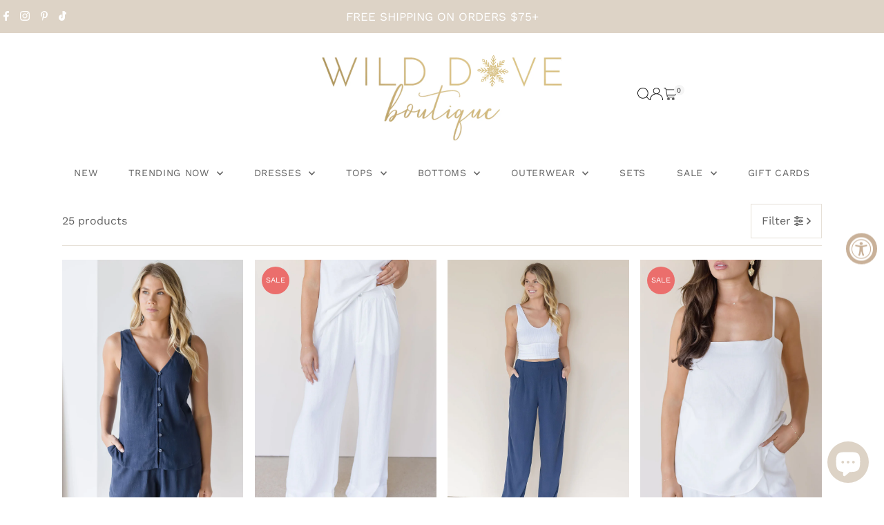

--- FILE ---
content_type: text/html; charset=utf-8
request_url: https://shopwilddove.com/collections/linen
body_size: 60413
content:
<!doctype html>
<html class="no-js" lang="en">
  <head>
    <meta charset="utf-8">
    <meta name="viewport" content="width=device-width,initial-scale=1">

    <!-- Establish early connection to external domains -->
    <link rel="preconnect" href="https://cdn.shopify.com" crossorigin>
    <link rel="preconnect" href="https://fonts.shopify.com" crossorigin>
    <link rel="preconnect" href="https://monorail-edge.shopifysvc.com">
    <link rel="preconnect" href="//ajax.googleapis.com" crossorigin><!-- Preload onDomain stylesheets and script libraries -->
    <link rel="preload" href="//shopwilddove.com/cdn/shop/t/69/assets/stylesheet.css?v=57813942935398681291766015696" as="style">
    <link rel="preload" href="//shopwilddove.com/cdn/shop/t/69/assets/vendor-flickity.css?v=69765" as="style">
    <link rel="preload" as="font" href="//shopwilddove.com/cdn/fonts/work_sans/worksans_n4.b7973b3d07d0ace13de1b1bea9c45759cdbe12cf.woff2" type="font/woff2" crossorigin>
    <link rel="preload" as="font" href="//shopwilddove.com/cdn/fonts/work_sans/worksans_n4.b7973b3d07d0ace13de1b1bea9c45759cdbe12cf.woff2" type="font/woff2" crossorigin>
    <link rel="preload" as="font" href="//shopwilddove.com/cdn/fonts/playfair_display/playfairdisplay_n4.9980f3e16959dc89137cc1369bfc3ae98af1deb9.woff2" type="font/woff2" crossorigin>
    <link rel="preload" href="//shopwilddove.com/cdn/shop/t/69/assets/eventemitter3.min.js?v=27939738353326123541766015698" as="script">
    <link rel="preload" href="//shopwilddove.com/cdn/shop/t/69/assets/vendor-video.js?v=112486824910932804751766015694" as="script">
    <link rel="preload" href="//shopwilddove.com/cdn/shop/t/69/assets/theme.js?v=170321080867918610751766015692" as="script">

    <link rel="shortcut icon" href="//shopwilddove.com/cdn/shop/files/WD_1.png?crop=center&height=32&v=1681852217&width=32" type="image/png">
    <link rel="canonical" href="https://shopwilddove.com/collections/linen">

    <title>
      Living in Linen
      
      
       &ndash; Wild Dove Boutique
    </title>
    

    
    
<meta property="og:image" content="http://shopwilddove.com/cdn/shop/collections/24_e2c4df46-13e2-4d18-b34f-50112075491b_1.webp?v=1751941705&width=1024">
  <meta property="og:image:secure_url" content="https://shopwilddove.com/cdn/shop/collections/24_e2c4df46-13e2-4d18-b34f-50112075491b_1.webp?v=1751941705&width=1024">
  <meta property="og:image:width" content="1200">
  <meta property="og:image:height" content="1800">
<meta property="og:site_name" content="Wild Dove Boutique">



<meta name="twitter:card" content="summary">


<meta name="twitter:site" content="@">



    <style data-shopify>
:root {
    --main-family: "Work Sans", sans-serif;
    --main-weight: 400;
    --main-style: normal;
    --main-spacing: 0em;
    --nav-family: "Work Sans", sans-serif;
    --nav-weight: 400;
    --nav-style: normal;
    --nav-spacing: 0.050em;
    --heading-family: "Playfair Display", serif;
    --heading-weight: 400;
    --heading-style: normal;
    --heading-spacing: 0.050em;
    --font-size: 16px;
    --font-size-sm: 11px;
    --font-size-reset: 16px;
    --nav-size: 14px;
    --h1-size: 32px;
    --h2-size: 24px;
    --h3-size: 24px;
    --header-wrapper-background: #ffffff;
    --background: #ffffff;
    --background-darken: #f9f9f9;
    --header-link-color: #000000;
    --announcement-background: #ddd3c6;
    --announcement-text: #ffffff;
    --header-icons: #ffffff;
    --header-icons-hover: #ffffff;
    --cart-count-background: #f5f5f5;
    --cart-count-text: #000000;
    --text-color: #616161;
    --link-color: #616161;
    --sale-color: #eb6e6c;
    --dotted-color: #e6e0d7;
    --button-color: #e6e0d7;
    --button-hover: #ddd3c6;
    --button-text: #222222;
    --secondary-button-color: #8e8e8e;
    --secondary-button-hover: #616161;
    --secondary-button-text: #ffffff;
    --direction-color: #000000;
    --direction-background: #ffffff;
    --direction-hover: #e7e7e7;
    --footer-background: #e6e0d7;
    --footer-text: #616161;
    --footer-icons-color: #8e8e8e;
    --footer-input: #ffffff;
    --footer-input-text: #a2a2a2;
    --footer-button: #616161;
    --footer-button-text: #e6e0d7;
    --nav-color: #616161;
    --nav-hover-color: rgba(0,0,0,0);
    --nav-background-color: #ffffff;
    --nav-hover-link-color: #a2a2a2;
    --nav-border-color: rgba(0,0,0,0);
    --dropdown-background-color: #ffffff;
    --dropdown-link-color: #616161;
    --dropdown-link-hover-color: #a2a2a2;
    --dropdown-min-width: 220px;
    --free-shipping-bg: #ddd3c6;
    --free-shipping-text: #222222;
    --error-color: #c2653f;
    --error-color-light: #ffffff;
    --success-color: #2e8d32;
    --swatch-height: 40px;
    --swatch-width: 44px;
    --tool-tip-width: -20;
    --icon-border-color: #ffffff;
    --select-arrow-bg: url(//shopwilddove.com/cdn/shop/t/69/assets/select-arrow.png?v=112595941721225094991766015703);
    --keyboard-focus-color: #9f9b9a;
    --keyboard-focus-border-style: dotted;
    --keyboard-focus-border-weight: 1;
    --price-unit-price: #fafafa;
    --color-filter-size: 20px;
    --color-body-text: var(--text-color);
    --color-body: var(--background);
    --color-bg: var(--background);
    --section-margins: 40px;

    --star-active: #ffd450;
    --star-inactive: rgb(255, 255, 255);
    --age-text-color: #262b2c;
    --age-bg-color: #faf4e8;

    --section-caption-space: 15px;

    
      --button-corners: 0;
    

    --section-background: #ffffff;
    --shopify-accelerated-checkout-inline-alignment: center;

  }
  @media (max-width: 740px) {
    :root {
      --font-size: calc(16px - (16px * 0.15));
      --nav-size: calc(14px - (14px * 0.15));
      --h1-size: calc(32px - (32px * 0.15));
      --h2-size: calc(24px - (24px * 0.15));
      --h3-size: calc(24px - (24px * 0.15));
      --font-size-reset: var(--font-size);
    }
  }
</style>


    <link rel="stylesheet" href="//shopwilddove.com/cdn/shop/t/69/assets/stylesheet.css?v=57813942935398681291766015696" type="text/css">
    <link rel="stylesheet" href="//shopwilddove.com/cdn/shop/t/69/assets/vendor-flickity.css?v=69765" type="text/css">

    <style>
      @font-face {
  font-family: "Work Sans";
  font-weight: 400;
  font-style: normal;
  font-display: swap;
  src: url("//shopwilddove.com/cdn/fonts/work_sans/worksans_n4.b7973b3d07d0ace13de1b1bea9c45759cdbe12cf.woff2") format("woff2"),
       url("//shopwilddove.com/cdn/fonts/work_sans/worksans_n4.cf5ceb1e6d373a9505e637c1aff0a71d0959556d.woff") format("woff");
}

      @font-face {
  font-family: "Work Sans";
  font-weight: 400;
  font-style: normal;
  font-display: swap;
  src: url("//shopwilddove.com/cdn/fonts/work_sans/worksans_n4.b7973b3d07d0ace13de1b1bea9c45759cdbe12cf.woff2") format("woff2"),
       url("//shopwilddove.com/cdn/fonts/work_sans/worksans_n4.cf5ceb1e6d373a9505e637c1aff0a71d0959556d.woff") format("woff");
}

      @font-face {
  font-family: "Playfair Display";
  font-weight: 400;
  font-style: normal;
  font-display: swap;
  src: url("//shopwilddove.com/cdn/fonts/playfair_display/playfairdisplay_n4.9980f3e16959dc89137cc1369bfc3ae98af1deb9.woff2") format("woff2"),
       url("//shopwilddove.com/cdn/fonts/playfair_display/playfairdisplay_n4.c562b7c8e5637886a811d2a017f9e023166064ee.woff") format("woff");
}

      @font-face {
  font-family: "Work Sans";
  font-weight: 700;
  font-style: normal;
  font-display: swap;
  src: url("//shopwilddove.com/cdn/fonts/work_sans/worksans_n7.e2cf5bd8f2c7e9d30c030f9ea8eafc69f5a92f7b.woff2") format("woff2"),
       url("//shopwilddove.com/cdn/fonts/work_sans/worksans_n7.20f1c80359e7f7b4327b81543e1acb5c32cd03cd.woff") format("woff");
}

      @font-face {
  font-family: "Work Sans";
  font-weight: 400;
  font-style: italic;
  font-display: swap;
  src: url("//shopwilddove.com/cdn/fonts/work_sans/worksans_i4.16ff51e3e71fc1d09ff97b9ff9ccacbeeb384ec4.woff2") format("woff2"),
       url("//shopwilddove.com/cdn/fonts/work_sans/worksans_i4.ed4a1418cba5b7f04f79e4d5c8a5f1a6bd34f23b.woff") format("woff");
}

      @font-face {
  font-family: "Work Sans";
  font-weight: 700;
  font-style: italic;
  font-display: swap;
  src: url("//shopwilddove.com/cdn/fonts/work_sans/worksans_i7.7cdba6320b03c03dcaa365743a4e0e729fe97e54.woff2") format("woff2"),
       url("//shopwilddove.com/cdn/fonts/work_sans/worksans_i7.42a9f4016982495f4c0b0fb3dc64cf8f2d0c3eaa.woff") format("woff");
}

    </style>

    <script src="//shopwilddove.com/cdn/shopifycloud/storefront/assets/themes_support/shopify_common-5f594365.js" defer="defer"></script>

    <script>window.performance && window.performance.mark && window.performance.mark('shopify.content_for_header.start');</script><meta name="google-site-verification" content="b_Ag3u-p9dN9OvG9PDEA0g5qyZ_mxDCScRXzqprCDzA">
<meta name="facebook-domain-verification" content="wgap1tx6icr5p04fjdi5jegaub01bn">
<meta id="shopify-digital-wallet" name="shopify-digital-wallet" content="/12788637/digital_wallets/dialog">
<meta name="shopify-checkout-api-token" content="18350658b47d99f16afa3b0486616342">
<meta id="in-context-paypal-metadata" data-shop-id="12788637" data-venmo-supported="false" data-environment="production" data-locale="en_US" data-paypal-v4="true" data-currency="USD">
<link rel="alternate" type="application/atom+xml" title="Feed" href="/collections/linen.atom" />
<link rel="alternate" type="application/json+oembed" href="https://shopwilddove.com/collections/linen.oembed">
<script async="async" src="/checkouts/internal/preloads.js?locale=en-US"></script>
<link rel="preconnect" href="https://shop.app" crossorigin="anonymous">
<script async="async" src="https://shop.app/checkouts/internal/preloads.js?locale=en-US&shop_id=12788637" crossorigin="anonymous"></script>
<script id="apple-pay-shop-capabilities" type="application/json">{"shopId":12788637,"countryCode":"US","currencyCode":"USD","merchantCapabilities":["supports3DS"],"merchantId":"gid:\/\/shopify\/Shop\/12788637","merchantName":"Wild Dove Boutique","requiredBillingContactFields":["postalAddress","email","phone"],"requiredShippingContactFields":["postalAddress","email","phone"],"shippingType":"shipping","supportedNetworks":["visa","masterCard","amex","discover","elo","jcb"],"total":{"type":"pending","label":"Wild Dove Boutique","amount":"1.00"},"shopifyPaymentsEnabled":true,"supportsSubscriptions":true}</script>
<script id="shopify-features" type="application/json">{"accessToken":"18350658b47d99f16afa3b0486616342","betas":["rich-media-storefront-analytics"],"domain":"shopwilddove.com","predictiveSearch":true,"shopId":12788637,"locale":"en"}</script>
<script>var Shopify = Shopify || {};
Shopify.shop = "wild-dove-boutique.myshopify.com";
Shopify.locale = "en";
Shopify.currency = {"active":"USD","rate":"1.0"};
Shopify.country = "US";
Shopify.theme = {"name":"Post Holiday Theme","id":156412117221,"schema_name":"Testament","schema_version":"15.1.3","theme_store_id":623,"role":"main"};
Shopify.theme.handle = "null";
Shopify.theme.style = {"id":null,"handle":null};
Shopify.cdnHost = "shopwilddove.com/cdn";
Shopify.routes = Shopify.routes || {};
Shopify.routes.root = "/";</script>
<script type="module">!function(o){(o.Shopify=o.Shopify||{}).modules=!0}(window);</script>
<script>!function(o){function n(){var o=[];function n(){o.push(Array.prototype.slice.apply(arguments))}return n.q=o,n}var t=o.Shopify=o.Shopify||{};t.loadFeatures=n(),t.autoloadFeatures=n()}(window);</script>
<script>
  window.ShopifyPay = window.ShopifyPay || {};
  window.ShopifyPay.apiHost = "shop.app\/pay";
  window.ShopifyPay.redirectState = null;
</script>
<script id="shop-js-analytics" type="application/json">{"pageType":"collection"}</script>
<script defer="defer" async type="module" src="//shopwilddove.com/cdn/shopifycloud/shop-js/modules/v2/client.init-shop-cart-sync_BApSsMSl.en.esm.js"></script>
<script defer="defer" async type="module" src="//shopwilddove.com/cdn/shopifycloud/shop-js/modules/v2/chunk.common_CBoos6YZ.esm.js"></script>
<script type="module">
  await import("//shopwilddove.com/cdn/shopifycloud/shop-js/modules/v2/client.init-shop-cart-sync_BApSsMSl.en.esm.js");
await import("//shopwilddove.com/cdn/shopifycloud/shop-js/modules/v2/chunk.common_CBoos6YZ.esm.js");

  window.Shopify.SignInWithShop?.initShopCartSync?.({"fedCMEnabled":true,"windoidEnabled":true});

</script>
<script>
  window.Shopify = window.Shopify || {};
  if (!window.Shopify.featureAssets) window.Shopify.featureAssets = {};
  window.Shopify.featureAssets['shop-js'] = {"shop-cart-sync":["modules/v2/client.shop-cart-sync_DJczDl9f.en.esm.js","modules/v2/chunk.common_CBoos6YZ.esm.js"],"init-fed-cm":["modules/v2/client.init-fed-cm_BzwGC0Wi.en.esm.js","modules/v2/chunk.common_CBoos6YZ.esm.js"],"init-windoid":["modules/v2/client.init-windoid_BS26ThXS.en.esm.js","modules/v2/chunk.common_CBoos6YZ.esm.js"],"shop-cash-offers":["modules/v2/client.shop-cash-offers_DthCPNIO.en.esm.js","modules/v2/chunk.common_CBoos6YZ.esm.js","modules/v2/chunk.modal_Bu1hFZFC.esm.js"],"shop-button":["modules/v2/client.shop-button_D_JX508o.en.esm.js","modules/v2/chunk.common_CBoos6YZ.esm.js"],"init-shop-email-lookup-coordinator":["modules/v2/client.init-shop-email-lookup-coordinator_DFwWcvrS.en.esm.js","modules/v2/chunk.common_CBoos6YZ.esm.js"],"shop-toast-manager":["modules/v2/client.shop-toast-manager_tEhgP2F9.en.esm.js","modules/v2/chunk.common_CBoos6YZ.esm.js"],"shop-login-button":["modules/v2/client.shop-login-button_DwLgFT0K.en.esm.js","modules/v2/chunk.common_CBoos6YZ.esm.js","modules/v2/chunk.modal_Bu1hFZFC.esm.js"],"avatar":["modules/v2/client.avatar_BTnouDA3.en.esm.js"],"init-shop-cart-sync":["modules/v2/client.init-shop-cart-sync_BApSsMSl.en.esm.js","modules/v2/chunk.common_CBoos6YZ.esm.js"],"pay-button":["modules/v2/client.pay-button_BuNmcIr_.en.esm.js","modules/v2/chunk.common_CBoos6YZ.esm.js"],"init-shop-for-new-customer-accounts":["modules/v2/client.init-shop-for-new-customer-accounts_DrjXSI53.en.esm.js","modules/v2/client.shop-login-button_DwLgFT0K.en.esm.js","modules/v2/chunk.common_CBoos6YZ.esm.js","modules/v2/chunk.modal_Bu1hFZFC.esm.js"],"init-customer-accounts-sign-up":["modules/v2/client.init-customer-accounts-sign-up_TlVCiykN.en.esm.js","modules/v2/client.shop-login-button_DwLgFT0K.en.esm.js","modules/v2/chunk.common_CBoos6YZ.esm.js","modules/v2/chunk.modal_Bu1hFZFC.esm.js"],"shop-follow-button":["modules/v2/client.shop-follow-button_C5D3XtBb.en.esm.js","modules/v2/chunk.common_CBoos6YZ.esm.js","modules/v2/chunk.modal_Bu1hFZFC.esm.js"],"checkout-modal":["modules/v2/client.checkout-modal_8TC_1FUY.en.esm.js","modules/v2/chunk.common_CBoos6YZ.esm.js","modules/v2/chunk.modal_Bu1hFZFC.esm.js"],"init-customer-accounts":["modules/v2/client.init-customer-accounts_C0Oh2ljF.en.esm.js","modules/v2/client.shop-login-button_DwLgFT0K.en.esm.js","modules/v2/chunk.common_CBoos6YZ.esm.js","modules/v2/chunk.modal_Bu1hFZFC.esm.js"],"lead-capture":["modules/v2/client.lead-capture_Cq0gfm7I.en.esm.js","modules/v2/chunk.common_CBoos6YZ.esm.js","modules/v2/chunk.modal_Bu1hFZFC.esm.js"],"shop-login":["modules/v2/client.shop-login_BmtnoEUo.en.esm.js","modules/v2/chunk.common_CBoos6YZ.esm.js","modules/v2/chunk.modal_Bu1hFZFC.esm.js"],"payment-terms":["modules/v2/client.payment-terms_BHOWV7U_.en.esm.js","modules/v2/chunk.common_CBoos6YZ.esm.js","modules/v2/chunk.modal_Bu1hFZFC.esm.js"]};
</script>
<script>(function() {
  var isLoaded = false;
  function asyncLoad() {
    if (isLoaded) return;
    isLoaded = true;
    var urls = ["https:\/\/schemaplusfiles.s3.amazonaws.com\/loader.min.js?shop=wild-dove-boutique.myshopify.com","https:\/\/app.marsello.com\/Portal\/Widget\/ScriptToInstall\/63a9f565e37f5cae7ecfee31?aProvId=63a9f5e280e410027cc66875\u0026shop=wild-dove-boutique.myshopify.com","https:\/\/shopify-extension.getredo.com\/main.js?widget_id=u3o469s2zklvn8u\u0026shop=wild-dove-boutique.myshopify.com","\/\/cdn.shopify.com\/proxy\/e064e9376ae52eae6ae04d5b6faa7a821e2c5796b1b05cce8105b780eb688be1\/bucket.useifsapp.com\/theme-files-min\/js\/ifs-script-tag-min.js?v=2\u0026shop=wild-dove-boutique.myshopify.com\u0026sp-cache-control=cHVibGljLCBtYXgtYWdlPTkwMA"];
    for (var i = 0; i < urls.length; i++) {
      var s = document.createElement('script');
      s.type = 'text/javascript';
      s.async = true;
      s.src = urls[i];
      var x = document.getElementsByTagName('script')[0];
      x.parentNode.insertBefore(s, x);
    }
  };
  if(window.attachEvent) {
    window.attachEvent('onload', asyncLoad);
  } else {
    window.addEventListener('load', asyncLoad, false);
  }
})();</script>
<script id="__st">var __st={"a":12788637,"offset":-28800,"reqid":"09f42464-5c12-4dbe-af77-e23ce93b62e4-1768880689","pageurl":"shopwilddove.com\/collections\/linen","u":"9cd45935befa","p":"collection","rtyp":"collection","rid":424197947621};</script>
<script>window.ShopifyPaypalV4VisibilityTracking = true;</script>
<script id="captcha-bootstrap">!function(){'use strict';const t='contact',e='account',n='new_comment',o=[[t,t],['blogs',n],['comments',n],[t,'customer']],c=[[e,'customer_login'],[e,'guest_login'],[e,'recover_customer_password'],[e,'create_customer']],r=t=>t.map((([t,e])=>`form[action*='/${t}']:not([data-nocaptcha='true']) input[name='form_type'][value='${e}']`)).join(','),a=t=>()=>t?[...document.querySelectorAll(t)].map((t=>t.form)):[];function s(){const t=[...o],e=r(t);return a(e)}const i='password',u='form_key',d=['recaptcha-v3-token','g-recaptcha-response','h-captcha-response',i],f=()=>{try{return window.sessionStorage}catch{return}},m='__shopify_v',_=t=>t.elements[u];function p(t,e,n=!1){try{const o=window.sessionStorage,c=JSON.parse(o.getItem(e)),{data:r}=function(t){const{data:e,action:n}=t;return t[m]||n?{data:e,action:n}:{data:t,action:n}}(c);for(const[e,n]of Object.entries(r))t.elements[e]&&(t.elements[e].value=n);n&&o.removeItem(e)}catch(o){console.error('form repopulation failed',{error:o})}}const l='form_type',E='cptcha';function T(t){t.dataset[E]=!0}const w=window,h=w.document,L='Shopify',v='ce_forms',y='captcha';let A=!1;((t,e)=>{const n=(g='f06e6c50-85a8-45c8-87d0-21a2b65856fe',I='https://cdn.shopify.com/shopifycloud/storefront-forms-hcaptcha/ce_storefront_forms_captcha_hcaptcha.v1.5.2.iife.js',D={infoText:'Protected by hCaptcha',privacyText:'Privacy',termsText:'Terms'},(t,e,n)=>{const o=w[L][v],c=o.bindForm;if(c)return c(t,g,e,D).then(n);var r;o.q.push([[t,g,e,D],n]),r=I,A||(h.body.append(Object.assign(h.createElement('script'),{id:'captcha-provider',async:!0,src:r})),A=!0)});var g,I,D;w[L]=w[L]||{},w[L][v]=w[L][v]||{},w[L][v].q=[],w[L][y]=w[L][y]||{},w[L][y].protect=function(t,e){n(t,void 0,e),T(t)},Object.freeze(w[L][y]),function(t,e,n,w,h,L){const[v,y,A,g]=function(t,e,n){const i=e?o:[],u=t?c:[],d=[...i,...u],f=r(d),m=r(i),_=r(d.filter((([t,e])=>n.includes(e))));return[a(f),a(m),a(_),s()]}(w,h,L),I=t=>{const e=t.target;return e instanceof HTMLFormElement?e:e&&e.form},D=t=>v().includes(t);t.addEventListener('submit',(t=>{const e=I(t);if(!e)return;const n=D(e)&&!e.dataset.hcaptchaBound&&!e.dataset.recaptchaBound,o=_(e),c=g().includes(e)&&(!o||!o.value);(n||c)&&t.preventDefault(),c&&!n&&(function(t){try{if(!f())return;!function(t){const e=f();if(!e)return;const n=_(t);if(!n)return;const o=n.value;o&&e.removeItem(o)}(t);const e=Array.from(Array(32),(()=>Math.random().toString(36)[2])).join('');!function(t,e){_(t)||t.append(Object.assign(document.createElement('input'),{type:'hidden',name:u})),t.elements[u].value=e}(t,e),function(t,e){const n=f();if(!n)return;const o=[...t.querySelectorAll(`input[type='${i}']`)].map((({name:t})=>t)),c=[...d,...o],r={};for(const[a,s]of new FormData(t).entries())c.includes(a)||(r[a]=s);n.setItem(e,JSON.stringify({[m]:1,action:t.action,data:r}))}(t,e)}catch(e){console.error('failed to persist form',e)}}(e),e.submit())}));const S=(t,e)=>{t&&!t.dataset[E]&&(n(t,e.some((e=>e===t))),T(t))};for(const o of['focusin','change'])t.addEventListener(o,(t=>{const e=I(t);D(e)&&S(e,y())}));const B=e.get('form_key'),M=e.get(l),P=B&&M;t.addEventListener('DOMContentLoaded',(()=>{const t=y();if(P)for(const e of t)e.elements[l].value===M&&p(e,B);[...new Set([...A(),...v().filter((t=>'true'===t.dataset.shopifyCaptcha))])].forEach((e=>S(e,t)))}))}(h,new URLSearchParams(w.location.search),n,t,e,['guest_login'])})(!0,!0)}();</script>
<script integrity="sha256-4kQ18oKyAcykRKYeNunJcIwy7WH5gtpwJnB7kiuLZ1E=" data-source-attribution="shopify.loadfeatures" defer="defer" src="//shopwilddove.com/cdn/shopifycloud/storefront/assets/storefront/load_feature-a0a9edcb.js" crossorigin="anonymous"></script>
<script crossorigin="anonymous" defer="defer" src="//shopwilddove.com/cdn/shopifycloud/storefront/assets/shopify_pay/storefront-65b4c6d7.js?v=20250812"></script>
<script data-source-attribution="shopify.dynamic_checkout.dynamic.init">var Shopify=Shopify||{};Shopify.PaymentButton=Shopify.PaymentButton||{isStorefrontPortableWallets:!0,init:function(){window.Shopify.PaymentButton.init=function(){};var t=document.createElement("script");t.src="https://shopwilddove.com/cdn/shopifycloud/portable-wallets/latest/portable-wallets.en.js",t.type="module",document.head.appendChild(t)}};
</script>
<script data-source-attribution="shopify.dynamic_checkout.buyer_consent">
  function portableWalletsHideBuyerConsent(e){var t=document.getElementById("shopify-buyer-consent"),n=document.getElementById("shopify-subscription-policy-button");t&&n&&(t.classList.add("hidden"),t.setAttribute("aria-hidden","true"),n.removeEventListener("click",e))}function portableWalletsShowBuyerConsent(e){var t=document.getElementById("shopify-buyer-consent"),n=document.getElementById("shopify-subscription-policy-button");t&&n&&(t.classList.remove("hidden"),t.removeAttribute("aria-hidden"),n.addEventListener("click",e))}window.Shopify?.PaymentButton&&(window.Shopify.PaymentButton.hideBuyerConsent=portableWalletsHideBuyerConsent,window.Shopify.PaymentButton.showBuyerConsent=portableWalletsShowBuyerConsent);
</script>
<script data-source-attribution="shopify.dynamic_checkout.cart.bootstrap">document.addEventListener("DOMContentLoaded",(function(){function t(){return document.querySelector("shopify-accelerated-checkout-cart, shopify-accelerated-checkout")}if(t())Shopify.PaymentButton.init();else{new MutationObserver((function(e,n){t()&&(Shopify.PaymentButton.init(),n.disconnect())})).observe(document.body,{childList:!0,subtree:!0})}}));
</script>
<link id="shopify-accelerated-checkout-styles" rel="stylesheet" media="screen" href="https://shopwilddove.com/cdn/shopifycloud/portable-wallets/latest/accelerated-checkout-backwards-compat.css" crossorigin="anonymous">
<style id="shopify-accelerated-checkout-cart">
        #shopify-buyer-consent {
  margin-top: 1em;
  display: inline-block;
  width: 100%;
}

#shopify-buyer-consent.hidden {
  display: none;
}

#shopify-subscription-policy-button {
  background: none;
  border: none;
  padding: 0;
  text-decoration: underline;
  font-size: inherit;
  cursor: pointer;
}

#shopify-subscription-policy-button::before {
  box-shadow: none;
}

      </style>

<script>window.performance && window.performance.mark && window.performance.mark('shopify.content_for_header.end');</script>
  <!-- BEGIN app block: shopify://apps/redo/blocks/redo_app_embed/c613644b-6df4-4d11-b336-43a5c06745a1 --><!-- BEGIN app snippet: env -->

<script>
  if (typeof process === "undefined") {
    process = {};
  }
  process.env ??= {};
  process.env.AMPLITUDE_API_KEY = "b5eacb35b49c693d959231826b35f7ca";
  process.env.IPIFY_API_KEY = "at_S8q5xe1hwi5jKf6CSb4V661KXTKK2";
  process.env.REDO_API_URL = "https://shopify-cdn.getredo.com";
  process.env.REDO_CHAT_WIDGET_URL = "https://chat-widget.getredo.com";
  process.env.REDO_SHOPIFY_SERVER_URL = "https://shopify-server.getredo.com";

  if (typeof redoStorefront === "undefined") {
    redoStorefront = {};
  }
  redoStorefront.env ??= {};
  redoStorefront.env.AMPLITUDE_API_KEY = "b5eacb35b49c693d959231826b35f7ca";
  redoStorefront.env.IPIFY_API_KEY = "at_S8q5xe1hwi5jKf6CSb4V661KXTKK2";
  redoStorefront.env.REDO_API_URL = "https://shopify-cdn.getredo.com";
  redoStorefront.env.REDO_CHAT_WIDGET_URL = "https://chat-widget.getredo.com";
  redoStorefront.env.REDO_SHOPIFY_SERVER_URL = "https://shopify-server.getredo.com";
</script>
<!-- END app snippet -->
<script>
  const parts = navigator.userAgent.split(" ").map(part => btoa(part)).join("").replace(/=/g, "").toLowerCase();
  if (!parts.includes("2hyb21lluxpz2h0ag91c2") && !parts.includes("w90bwzwcg93zxikdiwmjipk")) {
    const script = document.createElement("script");
    script.async = true;
    script.src = "https://cdn.shopify.com/extensions/019bd974-a14e-7a11-b710-126ccf059970/redo-v1.138216/assets/main.js";
    document.head.appendChild(script);
  }
</script>

<!-- END app block --><!-- BEGIN app block: shopify://apps/marsello-loyalty-email-sms/blocks/widget/2f8afca8-ebe2-41cc-a30f-c0ab7d4ac8be --><script>
  (function () {
    var w = window;
    var d = document;
    var l = function () {
      var data = btoa(
        JSON.stringify({
          Provider: 0,
          SiteIdentifier: 'wild-dove-boutique.myshopify.com',
          CustomerIdentifier: '',
          Timestamp: 'fe5b2b6718321a362317d578abbe882553707a40fbb23c695e58e67048e6aea4',
        })
      );
      w.marselloSettings = { token: data };
      var listener = function (event) {
        if (event.data == 'signup') {
          window.location.href = '/account/register';
        } else if (event.data == 'signin') {
          window.location.href = '/account/login';
        } else if (event.data == 'logout') {
          window.location.href = '/account/logout';
        }
      };
      window.addEventListener('message', listener, false);
      var s = d.createElement('script');
      s.type = 'text/javascript';
      s.async = true;
      s.src = 'https://pos.marsello.app/widget/wild-dove-boutique.myshopify.com';
      //s.src = 'https://localhost:44464/widget/wild-dove-boutique.myshopify.com';
      var x = d.getElementsByTagName('head')[0].childNodes[0];
      x.parentNode.insertBefore(s, x);
    };
    if (document.readyState === 'complete') {
      l();
    } else if (w.attachEvent) {
      w.attachEvent('onload', l);
    } else {
      w.addEventListener('load', l, false);
    }
  })();
</script>



<!-- END app block --><!-- BEGIN app block: shopify://apps/sc-easy-redirects/blocks/app/be3f8dbd-5d43-46b4-ba43-2d65046054c2 -->
    <!-- common for all pages -->
    
    
        <script src="https://cdn.shopify.com/extensions/264f3360-3201-4ab7-9087-2c63466c86a3/sc-easy-redirects-5/assets/esc-redirect-app-live-feature.js" async></script>
    




<!-- END app block --><script src="https://cdn.shopify.com/extensions/019a0131-ca1b-7172-a6b1-2fadce39ca6e/accessibly-28/assets/acc-main.js" type="text/javascript" defer="defer"></script>
<script src="https://cdn.shopify.com/extensions/e4b3a77b-20c9-4161-b1bb-deb87046128d/inbox-1253/assets/inbox-chat-loader.js" type="text/javascript" defer="defer"></script>
<link href="https://monorail-edge.shopifysvc.com" rel="dns-prefetch">
<script>(function(){if ("sendBeacon" in navigator && "performance" in window) {try {var session_token_from_headers = performance.getEntriesByType('navigation')[0].serverTiming.find(x => x.name == '_s').description;} catch {var session_token_from_headers = undefined;}var session_cookie_matches = document.cookie.match(/_shopify_s=([^;]*)/);var session_token_from_cookie = session_cookie_matches && session_cookie_matches.length === 2 ? session_cookie_matches[1] : "";var session_token = session_token_from_headers || session_token_from_cookie || "";function handle_abandonment_event(e) {var entries = performance.getEntries().filter(function(entry) {return /monorail-edge.shopifysvc.com/.test(entry.name);});if (!window.abandonment_tracked && entries.length === 0) {window.abandonment_tracked = true;var currentMs = Date.now();var navigation_start = performance.timing.navigationStart;var payload = {shop_id: 12788637,url: window.location.href,navigation_start,duration: currentMs - navigation_start,session_token,page_type: "collection"};window.navigator.sendBeacon("https://monorail-edge.shopifysvc.com/v1/produce", JSON.stringify({schema_id: "online_store_buyer_site_abandonment/1.1",payload: payload,metadata: {event_created_at_ms: currentMs,event_sent_at_ms: currentMs}}));}}window.addEventListener('pagehide', handle_abandonment_event);}}());</script>
<script id="web-pixels-manager-setup">(function e(e,d,r,n,o){if(void 0===o&&(o={}),!Boolean(null===(a=null===(i=window.Shopify)||void 0===i?void 0:i.analytics)||void 0===a?void 0:a.replayQueue)){var i,a;window.Shopify=window.Shopify||{};var t=window.Shopify;t.analytics=t.analytics||{};var s=t.analytics;s.replayQueue=[],s.publish=function(e,d,r){return s.replayQueue.push([e,d,r]),!0};try{self.performance.mark("wpm:start")}catch(e){}var l=function(){var e={modern:/Edge?\/(1{2}[4-9]|1[2-9]\d|[2-9]\d{2}|\d{4,})\.\d+(\.\d+|)|Firefox\/(1{2}[4-9]|1[2-9]\d|[2-9]\d{2}|\d{4,})\.\d+(\.\d+|)|Chrom(ium|e)\/(9{2}|\d{3,})\.\d+(\.\d+|)|(Maci|X1{2}).+ Version\/(15\.\d+|(1[6-9]|[2-9]\d|\d{3,})\.\d+)([,.]\d+|)( \(\w+\)|)( Mobile\/\w+|) Safari\/|Chrome.+OPR\/(9{2}|\d{3,})\.\d+\.\d+|(CPU[ +]OS|iPhone[ +]OS|CPU[ +]iPhone|CPU IPhone OS|CPU iPad OS)[ +]+(15[._]\d+|(1[6-9]|[2-9]\d|\d{3,})[._]\d+)([._]\d+|)|Android:?[ /-](13[3-9]|1[4-9]\d|[2-9]\d{2}|\d{4,})(\.\d+|)(\.\d+|)|Android.+Firefox\/(13[5-9]|1[4-9]\d|[2-9]\d{2}|\d{4,})\.\d+(\.\d+|)|Android.+Chrom(ium|e)\/(13[3-9]|1[4-9]\d|[2-9]\d{2}|\d{4,})\.\d+(\.\d+|)|SamsungBrowser\/([2-9]\d|\d{3,})\.\d+/,legacy:/Edge?\/(1[6-9]|[2-9]\d|\d{3,})\.\d+(\.\d+|)|Firefox\/(5[4-9]|[6-9]\d|\d{3,})\.\d+(\.\d+|)|Chrom(ium|e)\/(5[1-9]|[6-9]\d|\d{3,})\.\d+(\.\d+|)([\d.]+$|.*Safari\/(?![\d.]+ Edge\/[\d.]+$))|(Maci|X1{2}).+ Version\/(10\.\d+|(1[1-9]|[2-9]\d|\d{3,})\.\d+)([,.]\d+|)( \(\w+\)|)( Mobile\/\w+|) Safari\/|Chrome.+OPR\/(3[89]|[4-9]\d|\d{3,})\.\d+\.\d+|(CPU[ +]OS|iPhone[ +]OS|CPU[ +]iPhone|CPU IPhone OS|CPU iPad OS)[ +]+(10[._]\d+|(1[1-9]|[2-9]\d|\d{3,})[._]\d+)([._]\d+|)|Android:?[ /-](13[3-9]|1[4-9]\d|[2-9]\d{2}|\d{4,})(\.\d+|)(\.\d+|)|Mobile Safari.+OPR\/([89]\d|\d{3,})\.\d+\.\d+|Android.+Firefox\/(13[5-9]|1[4-9]\d|[2-9]\d{2}|\d{4,})\.\d+(\.\d+|)|Android.+Chrom(ium|e)\/(13[3-9]|1[4-9]\d|[2-9]\d{2}|\d{4,})\.\d+(\.\d+|)|Android.+(UC? ?Browser|UCWEB|U3)[ /]?(15\.([5-9]|\d{2,})|(1[6-9]|[2-9]\d|\d{3,})\.\d+)\.\d+|SamsungBrowser\/(5\.\d+|([6-9]|\d{2,})\.\d+)|Android.+MQ{2}Browser\/(14(\.(9|\d{2,})|)|(1[5-9]|[2-9]\d|\d{3,})(\.\d+|))(\.\d+|)|K[Aa][Ii]OS\/(3\.\d+|([4-9]|\d{2,})\.\d+)(\.\d+|)/},d=e.modern,r=e.legacy,n=navigator.userAgent;return n.match(d)?"modern":n.match(r)?"legacy":"unknown"}(),u="modern"===l?"modern":"legacy",c=(null!=n?n:{modern:"",legacy:""})[u],f=function(e){return[e.baseUrl,"/wpm","/b",e.hashVersion,"modern"===e.buildTarget?"m":"l",".js"].join("")}({baseUrl:d,hashVersion:r,buildTarget:u}),m=function(e){var d=e.version,r=e.bundleTarget,n=e.surface,o=e.pageUrl,i=e.monorailEndpoint;return{emit:function(e){var a=e.status,t=e.errorMsg,s=(new Date).getTime(),l=JSON.stringify({metadata:{event_sent_at_ms:s},events:[{schema_id:"web_pixels_manager_load/3.1",payload:{version:d,bundle_target:r,page_url:o,status:a,surface:n,error_msg:t},metadata:{event_created_at_ms:s}}]});if(!i)return console&&console.warn&&console.warn("[Web Pixels Manager] No Monorail endpoint provided, skipping logging."),!1;try{return self.navigator.sendBeacon.bind(self.navigator)(i,l)}catch(e){}var u=new XMLHttpRequest;try{return u.open("POST",i,!0),u.setRequestHeader("Content-Type","text/plain"),u.send(l),!0}catch(e){return console&&console.warn&&console.warn("[Web Pixels Manager] Got an unhandled error while logging to Monorail."),!1}}}}({version:r,bundleTarget:l,surface:e.surface,pageUrl:self.location.href,monorailEndpoint:e.monorailEndpoint});try{o.browserTarget=l,function(e){var d=e.src,r=e.async,n=void 0===r||r,o=e.onload,i=e.onerror,a=e.sri,t=e.scriptDataAttributes,s=void 0===t?{}:t,l=document.createElement("script"),u=document.querySelector("head"),c=document.querySelector("body");if(l.async=n,l.src=d,a&&(l.integrity=a,l.crossOrigin="anonymous"),s)for(var f in s)if(Object.prototype.hasOwnProperty.call(s,f))try{l.dataset[f]=s[f]}catch(e){}if(o&&l.addEventListener("load",o),i&&l.addEventListener("error",i),u)u.appendChild(l);else{if(!c)throw new Error("Did not find a head or body element to append the script");c.appendChild(l)}}({src:f,async:!0,onload:function(){if(!function(){var e,d;return Boolean(null===(d=null===(e=window.Shopify)||void 0===e?void 0:e.analytics)||void 0===d?void 0:d.initialized)}()){var d=window.webPixelsManager.init(e)||void 0;if(d){var r=window.Shopify.analytics;r.replayQueue.forEach((function(e){var r=e[0],n=e[1],o=e[2];d.publishCustomEvent(r,n,o)})),r.replayQueue=[],r.publish=d.publishCustomEvent,r.visitor=d.visitor,r.initialized=!0}}},onerror:function(){return m.emit({status:"failed",errorMsg:"".concat(f," has failed to load")})},sri:function(e){var d=/^sha384-[A-Za-z0-9+/=]+$/;return"string"==typeof e&&d.test(e)}(c)?c:"",scriptDataAttributes:o}),m.emit({status:"loading"})}catch(e){m.emit({status:"failed",errorMsg:(null==e?void 0:e.message)||"Unknown error"})}}})({shopId: 12788637,storefrontBaseUrl: "https://shopwilddove.com",extensionsBaseUrl: "https://extensions.shopifycdn.com/cdn/shopifycloud/web-pixels-manager",monorailEndpoint: "https://monorail-edge.shopifysvc.com/unstable/produce_batch",surface: "storefront-renderer",enabledBetaFlags: ["2dca8a86"],webPixelsConfigList: [{"id":"1463156965","configuration":"{\"widgetId\":\"u3o469s2zklvn8u\",\"baseRequestUrl\":\"https:\\\/\\\/shopify-server.getredo.com\\\/widgets\",\"splitEnabled\":\"false\",\"customerAccountsEnabled\":\"true\",\"conciergeSplitEnabled\":\"false\",\"marketingEnabled\":\"false\",\"expandedWarrantyEnabled\":\"false\",\"storefrontSalesAIEnabled\":\"false\",\"conversionEnabled\":\"false\"}","eventPayloadVersion":"v1","runtimeContext":"STRICT","scriptVersion":"e718e653983918a06ec4f4d49f6685f2","type":"APP","apiClientId":3426665,"privacyPurposes":["ANALYTICS","MARKETING"],"capabilities":["advanced_dom_events"],"dataSharingAdjustments":{"protectedCustomerApprovalScopes":["read_customer_address","read_customer_email","read_customer_name","read_customer_personal_data","read_customer_phone"]}},{"id":"455213285","configuration":"{\"config\":\"{\\\"pixel_id\\\":\\\"G-7WEF5QD6VS\\\",\\\"target_country\\\":\\\"US\\\",\\\"gtag_events\\\":[{\\\"type\\\":\\\"search\\\",\\\"action_label\\\":[\\\"G-7WEF5QD6VS\\\",\\\"AW-758318037\\\/ITjTCNmAtZYBENWHzOkC\\\"]},{\\\"type\\\":\\\"begin_checkout\\\",\\\"action_label\\\":[\\\"G-7WEF5QD6VS\\\",\\\"AW-758318037\\\/3NOICN7_tJYBENWHzOkC\\\"]},{\\\"type\\\":\\\"view_item\\\",\\\"action_label\\\":[\\\"G-7WEF5QD6VS\\\",\\\"AW-758318037\\\/h7KqCNj_tJYBENWHzOkC\\\",\\\"MC-1RN5VZGRRX\\\"]},{\\\"type\\\":\\\"purchase\\\",\\\"action_label\\\":[\\\"G-7WEF5QD6VS\\\",\\\"AW-758318037\\\/Ion8CNX_tJYBENWHzOkC\\\",\\\"MC-1RN5VZGRRX\\\"]},{\\\"type\\\":\\\"page_view\\\",\\\"action_label\\\":[\\\"G-7WEF5QD6VS\\\",\\\"AW-758318037\\\/xgnmCNL_tJYBENWHzOkC\\\",\\\"MC-1RN5VZGRRX\\\"]},{\\\"type\\\":\\\"add_payment_info\\\",\\\"action_label\\\":[\\\"G-7WEF5QD6VS\\\",\\\"AW-758318037\\\/J6SkCNyAtZYBENWHzOkC\\\"]},{\\\"type\\\":\\\"add_to_cart\\\",\\\"action_label\\\":[\\\"G-7WEF5QD6VS\\\",\\\"AW-758318037\\\/vMdrCNv_tJYBENWHzOkC\\\"]}],\\\"enable_monitoring_mode\\\":false}\"}","eventPayloadVersion":"v1","runtimeContext":"OPEN","scriptVersion":"b2a88bafab3e21179ed38636efcd8a93","type":"APP","apiClientId":1780363,"privacyPurposes":[],"dataSharingAdjustments":{"protectedCustomerApprovalScopes":["read_customer_address","read_customer_email","read_customer_name","read_customer_personal_data","read_customer_phone"]}},{"id":"156369125","configuration":"{\"pixel_id\":\"1088445327992227\",\"pixel_type\":\"facebook_pixel\",\"metaapp_system_user_token\":\"-\"}","eventPayloadVersion":"v1","runtimeContext":"OPEN","scriptVersion":"ca16bc87fe92b6042fbaa3acc2fbdaa6","type":"APP","apiClientId":2329312,"privacyPurposes":["ANALYTICS","MARKETING","SALE_OF_DATA"],"dataSharingAdjustments":{"protectedCustomerApprovalScopes":["read_customer_address","read_customer_email","read_customer_name","read_customer_personal_data","read_customer_phone"]}},{"id":"105152741","configuration":"{\"tagID\":\"2617092105149\"}","eventPayloadVersion":"v1","runtimeContext":"STRICT","scriptVersion":"18031546ee651571ed29edbe71a3550b","type":"APP","apiClientId":3009811,"privacyPurposes":["ANALYTICS","MARKETING","SALE_OF_DATA"],"dataSharingAdjustments":{"protectedCustomerApprovalScopes":["read_customer_address","read_customer_email","read_customer_name","read_customer_personal_data","read_customer_phone"]}},{"id":"shopify-app-pixel","configuration":"{}","eventPayloadVersion":"v1","runtimeContext":"STRICT","scriptVersion":"0450","apiClientId":"shopify-pixel","type":"APP","privacyPurposes":["ANALYTICS","MARKETING"]},{"id":"shopify-custom-pixel","eventPayloadVersion":"v1","runtimeContext":"LAX","scriptVersion":"0450","apiClientId":"shopify-pixel","type":"CUSTOM","privacyPurposes":["ANALYTICS","MARKETING"]}],isMerchantRequest: false,initData: {"shop":{"name":"Wild Dove Boutique","paymentSettings":{"currencyCode":"USD"},"myshopifyDomain":"wild-dove-boutique.myshopify.com","countryCode":"US","storefrontUrl":"https:\/\/shopwilddove.com"},"customer":null,"cart":null,"checkout":null,"productVariants":[],"purchasingCompany":null},},"https://shopwilddove.com/cdn","fcfee988w5aeb613cpc8e4bc33m6693e112",{"modern":"","legacy":""},{"shopId":"12788637","storefrontBaseUrl":"https:\/\/shopwilddove.com","extensionBaseUrl":"https:\/\/extensions.shopifycdn.com\/cdn\/shopifycloud\/web-pixels-manager","surface":"storefront-renderer","enabledBetaFlags":"[\"2dca8a86\"]","isMerchantRequest":"false","hashVersion":"fcfee988w5aeb613cpc8e4bc33m6693e112","publish":"custom","events":"[[\"page_viewed\",{}],[\"collection_viewed\",{\"collection\":{\"id\":\"424197947621\",\"title\":\"Living in Linen\",\"productVariants\":[{\"price\":{\"amount\":78.0,\"currencyCode\":\"USD\"},\"product\":{\"title\":\"Jules Linen Tank\",\"vendor\":\"Gentle Fawn\",\"id\":\"9178118750437\",\"untranslatedTitle\":\"Jules Linen Tank\",\"url\":\"\/products\/jules-linen-tank-navy\",\"type\":\"Tank Tops\"},\"id\":\"46813884350693\",\"image\":{\"src\":\"\/\/shopwilddove.com\/cdn\/shop\/files\/WildDoveBoutique-169_339726ba-c7a5-4a88-aada-2d686fb2ef37.jpg?v=1749657529\"},\"sku\":\"\",\"title\":\"X-Small \/ Navy\",\"untranslatedTitle\":\"X-Small \/ Navy\"},{\"price\":{\"amount\":99.99,\"currencyCode\":\"USD\"},\"product\":{\"title\":\"Hayes Trouser\",\"vendor\":\"Show Me Your Mumu\",\"id\":\"9122767372517\",\"untranslatedTitle\":\"Hayes Trouser\",\"url\":\"\/products\/hayes-trouser-white-linen\",\"type\":\"Pants\"},\"id\":\"46656616825061\",\"image\":{\"src\":\"\/\/shopwilddove.com\/cdn\/shop\/files\/WildDoveBoutique-64_c244d0ea-e6f3-4d38-8e89-0c653cca34a7.jpg?v=1744154969\"},\"sku\":\"\",\"title\":\"X-Small \/ White Linen\",\"untranslatedTitle\":\"X-Small \/ White Linen\"},{\"price\":{\"amount\":134.0,\"currencyCode\":\"USD\"},\"product\":{\"title\":\"Elliot Linen Pant\",\"vendor\":\"Gentle Fawn\",\"id\":\"9178118226149\",\"untranslatedTitle\":\"Elliot Linen Pant\",\"url\":\"\/products\/elliot-linen-pant-navy\",\"type\":\"Pants\"},\"id\":\"46813882253541\",\"image\":{\"src\":\"\/\/shopwilddove.com\/cdn\/shop\/files\/WildDoveBoutique-186_7d1dc4cd-59b4-498b-9a87-928e9b372d07.jpg?v=1749619807\"},\"sku\":\"\",\"title\":\"X-Small \/ Navy\",\"untranslatedTitle\":\"X-Small \/ Navy\"},{\"price\":{\"amount\":69.99,\"currencyCode\":\"USD\"},\"product\":{\"title\":\"Abby Top\",\"vendor\":\"Show Me Your Mumu\",\"id\":\"9122788507877\",\"untranslatedTitle\":\"Abby Top\",\"url\":\"\/products\/abby-top-white-linen\",\"type\":\"Shirts \u0026 Blouses\"},\"id\":\"46656680624357\",\"image\":{\"src\":\"\/\/shopwilddove.com\/cdn\/shop\/files\/WildDoveBoutique-58_fef2558b-7eba-48ef-99cd-c400e8bd0f5a.jpg?v=1744154915\"},\"sku\":\"\",\"title\":\"X-Small \/ White Linen\",\"untranslatedTitle\":\"X-Small \/ White Linen\"},{\"price\":{\"amount\":88.0,\"currencyCode\":\"USD\"},\"product\":{\"title\":\"Selena Striped Top\",\"vendor\":\"Velvet Heart\",\"id\":\"9184533709029\",\"untranslatedTitle\":\"Selena Striped Top\",\"url\":\"\/products\/selena-striped-top-black-stripe\",\"type\":\"Button Down Shirts\"},\"id\":\"46835162939621\",\"image\":{\"src\":\"\/\/shopwilddove.com\/cdn\/shop\/files\/WildDoveBoutique-168_09bce5d6-0f10-42ed-affd-b79591029150.jpg?v=1750483793\"},\"sku\":\"\",\"title\":\"X-Small \/ Black Stripe\",\"untranslatedTitle\":\"X-Small \/ Black Stripe\"},{\"price\":{\"amount\":39.99,\"currencyCode\":\"USD\"},\"product\":{\"title\":\"River Tank\",\"vendor\":\"Gentle Fawn\",\"id\":\"9113666257125\",\"untranslatedTitle\":\"River Tank\",\"url\":\"\/products\/river-tank-black\",\"type\":\"Tank Tops\"},\"id\":\"46614254780645\",\"image\":{\"src\":\"\/\/shopwilddove.com\/cdn\/shop\/files\/WildDoveBoutique-255_9843e001-682e-416f-9cd8-42f25460c0dd.jpg?v=1743028056\"},\"sku\":null,\"title\":\"X-Small \/ Black\",\"untranslatedTitle\":\"X-Small \/ Black\"},{\"price\":{\"amount\":49.99,\"currencyCode\":\"USD\"},\"product\":{\"title\":\"Amalfi Short\",\"vendor\":\"Gentle Fawn\",\"id\":\"9113692242149\",\"untranslatedTitle\":\"Amalfi Short\",\"url\":\"\/products\/amalfi-short-black\",\"type\":\"Shorts\"},\"id\":\"46614330900709\",\"image\":{\"src\":\"\/\/shopwilddove.com\/cdn\/shop\/files\/WildDoveBoutique-268_0aab4ecb-4b64-4c00-b8e3-1614bc290811.jpg?v=1743028021\"},\"sku\":null,\"title\":\"X-Small \/ Black\",\"untranslatedTitle\":\"X-Small \/ Black\"},{\"price\":{\"amount\":74.0,\"currencyCode\":\"USD\"},\"product\":{\"title\":\"Morenci Trouser\",\"vendor\":\"Harper Avery\",\"id\":\"9159797342437\",\"untranslatedTitle\":\"Morenci Trouser\",\"url\":\"\/products\/morenci-trouser-oatmeal\",\"type\":\"Pants\"},\"id\":\"46763362025701\",\"image\":{\"src\":\"\/\/shopwilddove.com\/cdn\/shop\/files\/WildDoveBoutique-147_1f565800-ff65-4646-83b7-6e71874e5b70.jpg?v=1747783732\"},\"sku\":\"\",\"title\":\"Small \/ Oatmeal\",\"untranslatedTitle\":\"Small \/ Oatmeal\"},{\"price\":{\"amount\":255.0,\"currencyCode\":\"USD\"},\"product\":{\"title\":\"Soho Skort Romper\",\"vendor\":\"Amanda Uprichard\",\"id\":\"9177590038757\",\"untranslatedTitle\":\"Soho Skort Romper\",\"url\":\"\/products\/soho-skort-romper-beige-black\",\"type\":\"Romper\"},\"id\":\"46811289845989\",\"image\":{\"src\":\"\/\/shopwilddove.com\/cdn\/shop\/files\/WildDoveBoutique-14_fc9bc88d-2357-418a-931c-3d83a5232b3e.jpg?v=1749590872\"},\"sku\":\"\",\"title\":\"X-Small \/ Black\/Beige\",\"untranslatedTitle\":\"X-Small \/ Black\/Beige\"},{\"price\":{\"amount\":34.99,\"currencyCode\":\"USD\"},\"product\":{\"title\":\"Coastal Contrast Square Neck Crop\",\"vendor\":\"Moon River\",\"id\":\"9158773702885\",\"untranslatedTitle\":\"Coastal Contrast Square Neck Crop\",\"url\":\"\/products\/coastal-contrast-square-neck-crop-natural\",\"type\":\"Tank Tops\"},\"id\":\"46760302215397\",\"image\":{\"src\":\"\/\/shopwilddove.com\/cdn\/shop\/files\/WildDoveBoutique-15_0152be7a-e162-487e-a96c-f4ab79a570fc.jpg?v=1747776427\"},\"sku\":\"\",\"title\":\"X-Small \/ Natural\",\"untranslatedTitle\":\"X-Small \/ Natural\"},{\"price\":{\"amount\":134.0,\"currencyCode\":\"USD\"},\"product\":{\"title\":\"Elliot Linen Pant\",\"vendor\":\"Gentle Fawn\",\"id\":\"9178117767397\",\"untranslatedTitle\":\"Elliot Linen Pant\",\"url\":\"\/products\/elliot-linen-pant-linen\",\"type\":\"Pants\"},\"id\":\"46813879206117\",\"image\":{\"src\":\"\/\/shopwilddove.com\/cdn\/shop\/files\/WildDoveBoutique-248_03f3edb4-7090-488c-91ed-759397382b68.jpg?v=1749620031\"},\"sku\":\"\",\"title\":\"X-Small \/ Linen\",\"untranslatedTitle\":\"X-Small \/ Linen\"},{\"price\":{\"amount\":79.99,\"currencyCode\":\"USD\"},\"product\":{\"title\":\"Steph Mini Dress\",\"vendor\":\"Show Me Your Mumu\",\"id\":\"9178098434277\",\"untranslatedTitle\":\"Steph Mini Dress\",\"url\":\"\/products\/steph-mini-dress-amalfi-coast-linen\",\"type\":\"Dresses\"},\"id\":\"46813803118821\",\"image\":{\"src\":\"\/\/shopwilddove.com\/cdn\/shop\/files\/WildDoveBoutique-70_94874f84-aece-45e9-9995-f144a7cda65d.jpg?v=1749591099\"},\"sku\":\"\",\"title\":\"X-Small \/ Amalfi Coast Linen\",\"untranslatedTitle\":\"X-Small \/ Amalfi Coast Linen\"},{\"price\":{\"amount\":78.0,\"currencyCode\":\"USD\"},\"product\":{\"title\":\"Jules Linen Tank\",\"vendor\":\"Gentle Fawn\",\"id\":\"9178118455525\",\"untranslatedTitle\":\"Jules Linen Tank\",\"url\":\"\/products\/jules-linen-tank-linen\",\"type\":\"Tank Tops\"},\"id\":\"46813883531493\",\"image\":{\"src\":\"\/\/shopwilddove.com\/cdn\/shop\/files\/WildDoveBoutique-270_1f83dc35-4add-44b6-8c37-4b9ffb96afc3.jpg?v=1749620015\"},\"sku\":\"\",\"title\":\"X-Small \/ Linen\",\"untranslatedTitle\":\"X-Small \/ Linen\"},{\"price\":{\"amount\":58.0,\"currencyCode\":\"USD\"},\"product\":{\"title\":\"Dahlia Embroidered Vest\",\"vendor\":\"Harper Avery\",\"id\":\"9142407332069\",\"untranslatedTitle\":\"Dahlia Embroidered Vest\",\"url\":\"\/products\/dahlia-embroidered-vest-oatmeal\",\"type\":\"Vests\"},\"id\":\"46713927172325\",\"image\":{\"src\":\"\/\/shopwilddove.com\/cdn\/shop\/files\/WildDoveBoutique-59_54b48c32-e2cb-4e4d-8f34-9f464ec5e902.jpg?v=1746476303\"},\"sku\":\"\",\"title\":\"Small \/ Oatmeal\",\"untranslatedTitle\":\"Small \/ Oatmeal\"},{\"price\":{\"amount\":179.0,\"currencyCode\":\"USD\"},\"product\":{\"title\":\"Tokyo Blazer\",\"vendor\":\"Heartloom\",\"id\":\"9124016160997\",\"untranslatedTitle\":\"Tokyo Blazer\",\"url\":\"\/products\/tokyo-blazer-oat\",\"type\":\"Coats \u0026 Jackets\"},\"id\":\"46660392976613\",\"image\":{\"src\":\"\/\/shopwilddove.com\/cdn\/shop\/files\/WildDoveBoutique-306_dd18a08c-1ca8-4aa4-a56d-8666d0a4bd4f.jpg?v=1744155830\"},\"sku\":\"\",\"title\":\"X-Small \/ Oat\",\"untranslatedTitle\":\"X-Small \/ Oat\"},{\"price\":{\"amount\":49.99,\"currencyCode\":\"USD\"},\"product\":{\"title\":\"Amalfi Short\",\"vendor\":\"Gentle Fawn\",\"id\":\"9113691586789\",\"untranslatedTitle\":\"Amalfi Short\",\"url\":\"\/products\/amalfi-short-linen-stripe\",\"type\":\"Shorts\"},\"id\":\"46614329164005\",\"image\":{\"src\":\"\/\/shopwilddove.com\/cdn\/shop\/files\/WildDoveBoutique-143_366e7220-fcac-4834-a724-4e4d8bef8c60.jpg?v=1742970437\"},\"sku\":\"\",\"title\":\"X-Small \/ Linen Stripe\",\"untranslatedTitle\":\"X-Small \/ Linen Stripe\"},{\"price\":{\"amount\":39.99,\"currencyCode\":\"USD\"},\"product\":{\"title\":\"River Tank\",\"vendor\":\"Gentle Fawn\",\"id\":\"9113666191589\",\"untranslatedTitle\":\"River Tank\",\"url\":\"\/products\/river-tank-matcha\",\"type\":\"Tank Tops\"},\"id\":\"46614251438309\",\"image\":{\"src\":\"\/\/shopwilddove.com\/cdn\/shop\/files\/WildDoveBoutique-135_7fe04789-dcd3-4e85-93f0-9208d7ef4b10.jpg?v=1745300049\"},\"sku\":\"\",\"title\":\"X-Small \/ Matcha\",\"untranslatedTitle\":\"X-Small \/ Matcha\"},{\"price\":{\"amount\":39.99,\"currencyCode\":\"USD\"},\"product\":{\"title\":\"Wild Fern Floral Vest Tank Top\",\"vendor\":\"Moon River\",\"id\":\"9101679952101\",\"untranslatedTitle\":\"Wild Fern Floral Vest Tank Top\",\"url\":\"\/products\/front-button-detail-floral-print-vest-top-cream-multi\",\"type\":\"Shirts \u0026 Blouses\"},\"id\":\"46578669060325\",\"image\":{\"src\":\"\/\/shopwilddove.com\/cdn\/shop\/files\/WildDoveBoutique-162_e4ac9986-1c72-4db3-bd84-fe2530887b05.jpg?v=1742351576\"},\"sku\":\"\",\"title\":\"X-Small \/ Cream Multi\",\"untranslatedTitle\":\"X-Small \/ Cream Multi\"},{\"price\":{\"amount\":39.99,\"currencyCode\":\"USD\"},\"product\":{\"title\":\"Bardot Tank\",\"vendor\":\"Gentle Fawn\",\"id\":\"8811739939045\",\"untranslatedTitle\":\"Bardot Tank\",\"url\":\"\/products\/bardot-tank-black\",\"type\":\"Tank Tops\"},\"id\":\"45732182229221\",\"image\":{\"src\":\"\/\/shopwilddove.com\/cdn\/shop\/files\/WildDoveBoutique-176_b798d50a-4d63-4494-bd36-b1eb6baad18b.jpg?v=1726265459\"},\"sku\":\"\",\"title\":\"X-Small \/ Black\",\"untranslatedTitle\":\"X-Small \/ Black\"},{\"price\":{\"amount\":39.99,\"currencyCode\":\"USD\"},\"product\":{\"title\":\"Millie Tank\",\"vendor\":\"Gentle Fawn\",\"id\":\"8531063308517\",\"untranslatedTitle\":\"Millie Tank\",\"url\":\"\/products\/millie-tank-black\",\"type\":\"Tank Tops\"},\"id\":\"44881824219365\",\"image\":{\"src\":\"\/\/shopwilddove.com\/cdn\/shop\/files\/DAB020B3-633A-441E-8734-015C9F56F0E6.jpg?v=1711581317\"},\"sku\":null,\"title\":\"X-Small \/ Black\",\"untranslatedTitle\":\"X-Small \/ Black\"},{\"price\":{\"amount\":128.0,\"currencyCode\":\"USD\"},\"product\":{\"title\":\"Willow Pant\",\"vendor\":\"Gentle Fawn\",\"id\":\"8302931575013\",\"untranslatedTitle\":\"Willow Pant\",\"url\":\"\/products\/willow-pant-linen-cream\",\"type\":\"Pants\"},\"id\":\"44116398538981\",\"image\":{\"src\":\"\/\/shopwilddove.com\/cdn\/shop\/files\/willow3.webp?v=1687977396\"},\"sku\":\"\",\"title\":\"X-Small \/ Linen Cream\",\"untranslatedTitle\":\"X-Small \/ Linen Cream\"},{\"price\":{\"amount\":86.0,\"currencyCode\":\"USD\"},\"product\":{\"title\":\"Ivy Open Back Linen Maxi Dress\",\"vendor\":\"WREN The Label\",\"id\":\"9221485330661\",\"untranslatedTitle\":\"Ivy Open Back Linen Maxi Dress\",\"url\":\"\/products\/ivy-open-back-linen-maxi-dress-natural\",\"type\":\"Dresses\"},\"id\":\"47309697777893\",\"image\":{\"src\":\"\/\/shopwilddove.com\/cdn\/shop\/files\/WildDoveBoutique-202_4288f0fb-0267-422d-bf62-a75a2efe040d.jpg?v=1753774740\"},\"sku\":null,\"title\":\"Small \/ Natural\",\"untranslatedTitle\":\"Small \/ Natural\"},{\"price\":{\"amount\":54.0,\"currencyCode\":\"USD\"},\"product\":{\"title\":\"Dara Linen Square Neck Vest\",\"vendor\":\"Harper Avery\",\"id\":\"9223553843429\",\"untranslatedTitle\":\"Dara Linen Square Neck Vest\",\"url\":\"\/products\/dara-linen-square-neck-vest-camel\",\"type\":\"Vests\"},\"id\":\"47317905080549\",\"image\":{\"src\":\"\/\/shopwilddove.com\/cdn\/shop\/files\/WildDoveBoutique-113_c4b5f5de-10e7-40a2-9953-da1a0bb53213.jpg?v=1753775244\"},\"sku\":null,\"title\":\"Small \/ Camel\",\"untranslatedTitle\":\"Small \/ Camel\"},{\"price\":{\"amount\":64.0,\"currencyCode\":\"USD\"},\"product\":{\"title\":\"Dara Linen Short\",\"vendor\":\"Harper Avery\",\"id\":\"9223556366565\",\"untranslatedTitle\":\"Dara Linen Short\",\"url\":\"\/products\/dara-linen-short-camel\",\"type\":\"Shorts\"},\"id\":\"47317922119909\",\"image\":{\"src\":\"\/\/shopwilddove.com\/cdn\/shop\/files\/WildDoveBoutique-114_7fd47b04-bd45-47b1-9019-0de069c55d58.jpg?v=1753775250\"},\"sku\":null,\"title\":\"Small \/ Camel\",\"untranslatedTitle\":\"Small \/ Camel\"},{\"price\":{\"amount\":88.0,\"currencyCode\":\"USD\"},\"product\":{\"title\":\"Celeste Linen Mix Tube Top Midi Dress\",\"vendor\":\"MAXINE\",\"id\":\"9227825971429\",\"untranslatedTitle\":\"Celeste Linen Mix Tube Top Midi Dress\",\"url\":\"\/products\/celeste-linen-mix-tube-top-midi-dress-black-tan\",\"type\":\"Dresses\"},\"id\":\"47333536399589\",\"image\":{\"src\":\"\/\/shopwilddove.com\/cdn\/shop\/files\/WildDoveBoutique-12_452ebe43-1fba-4a51-bf32-0e94b5f66cf3.jpg?v=1754959702\"},\"sku\":null,\"title\":\"Small \/ Black\/Tan\",\"untranslatedTitle\":\"Small \/ Black\/Tan\"}]}}]]"});</script><script>
  window.ShopifyAnalytics = window.ShopifyAnalytics || {};
  window.ShopifyAnalytics.meta = window.ShopifyAnalytics.meta || {};
  window.ShopifyAnalytics.meta.currency = 'USD';
  var meta = {"products":[{"id":9178118750437,"gid":"gid:\/\/shopify\/Product\/9178118750437","vendor":"Gentle Fawn","type":"Tank Tops","handle":"jules-linen-tank-navy","variants":[{"id":46813884350693,"price":7800,"name":"Jules Linen Tank - X-Small \/ Navy","public_title":"X-Small \/ Navy","sku":""},{"id":46813884383461,"price":7800,"name":"Jules Linen Tank - Small \/ Navy","public_title":"Small \/ Navy","sku":""},{"id":46813884416229,"price":7800,"name":"Jules Linen Tank - Medium \/ Navy","public_title":"Medium \/ Navy","sku":""},{"id":46813884448997,"price":7800,"name":"Jules Linen Tank - Large \/ Navy","public_title":"Large \/ Navy","sku":""}],"remote":false},{"id":9122767372517,"gid":"gid:\/\/shopify\/Product\/9122767372517","vendor":"Show Me Your Mumu","type":"Pants","handle":"hayes-trouser-white-linen","variants":[{"id":46656616825061,"price":9999,"name":"Hayes Trouser - X-Small \/ White Linen","public_title":"X-Small \/ White Linen","sku":""},{"id":46656616857829,"price":9999,"name":"Hayes Trouser - Small \/ White Linen","public_title":"Small \/ White Linen","sku":""},{"id":46656616890597,"price":9999,"name":"Hayes Trouser - Medium \/ White Linen","public_title":"Medium \/ White Linen","sku":""},{"id":46656616923365,"price":9999,"name":"Hayes Trouser - Large \/ White Linen","public_title":"Large \/ White Linen","sku":""}],"remote":false},{"id":9178118226149,"gid":"gid:\/\/shopify\/Product\/9178118226149","vendor":"Gentle Fawn","type":"Pants","handle":"elliot-linen-pant-navy","variants":[{"id":46813882253541,"price":13400,"name":"Elliot Linen Pant - X-Small \/ Navy","public_title":"X-Small \/ Navy","sku":""},{"id":46813882286309,"price":13400,"name":"Elliot Linen Pant - Small \/ Navy","public_title":"Small \/ Navy","sku":""},{"id":46813882319077,"price":13400,"name":"Elliot Linen Pant - Medium \/ Navy","public_title":"Medium \/ Navy","sku":""},{"id":46813882351845,"price":13400,"name":"Elliot Linen Pant - Large \/ Navy","public_title":"Large \/ Navy","sku":""}],"remote":false},{"id":9122788507877,"gid":"gid:\/\/shopify\/Product\/9122788507877","vendor":"Show Me Your Mumu","type":"Shirts \u0026 Blouses","handle":"abby-top-white-linen","variants":[{"id":46656680624357,"price":6999,"name":"Abby Top - X-Small \/ White Linen","public_title":"X-Small \/ White Linen","sku":""},{"id":46656680657125,"price":6999,"name":"Abby Top - Small \/ White Linen","public_title":"Small \/ White Linen","sku":""},{"id":46656680689893,"price":6999,"name":"Abby Top - Medium \/ White Linen","public_title":"Medium \/ White Linen","sku":""},{"id":46656680722661,"price":6999,"name":"Abby Top - Large \/ White Linen","public_title":"Large \/ White Linen","sku":""}],"remote":false},{"id":9184533709029,"gid":"gid:\/\/shopify\/Product\/9184533709029","vendor":"Velvet Heart","type":"Button Down Shirts","handle":"selena-striped-top-black-stripe","variants":[{"id":46835162939621,"price":8800,"name":"Selena Striped Top - X-Small \/ Black Stripe","public_title":"X-Small \/ Black Stripe","sku":""},{"id":46835162972389,"price":8800,"name":"Selena Striped Top - Small \/ Black Stripe","public_title":"Small \/ Black Stripe","sku":""},{"id":46835163005157,"price":8800,"name":"Selena Striped Top - Medium \/ Black Stripe","public_title":"Medium \/ Black Stripe","sku":""},{"id":46835163037925,"price":8800,"name":"Selena Striped Top - Large \/ Black Stripe","public_title":"Large \/ Black Stripe","sku":""}],"remote":false},{"id":9113666257125,"gid":"gid:\/\/shopify\/Product\/9113666257125","vendor":"Gentle Fawn","type":"Tank Tops","handle":"river-tank-black","variants":[{"id":46614254780645,"price":3999,"name":"River Tank - X-Small \/ Black","public_title":"X-Small \/ Black","sku":null},{"id":46614254813413,"price":3999,"name":"River Tank - Small \/ Black","public_title":"Small \/ Black","sku":null},{"id":46614254846181,"price":3999,"name":"River Tank - Medium \/ Black","public_title":"Medium \/ Black","sku":null},{"id":46614254878949,"price":3999,"name":"River Tank - Large \/ Black","public_title":"Large \/ Black","sku":null}],"remote":false},{"id":9113692242149,"gid":"gid:\/\/shopify\/Product\/9113692242149","vendor":"Gentle Fawn","type":"Shorts","handle":"amalfi-short-black","variants":[{"id":46614330900709,"price":4999,"name":"Amalfi Short - X-Small \/ Black","public_title":"X-Small \/ Black","sku":null},{"id":46614330933477,"price":4999,"name":"Amalfi Short - Small \/ Black","public_title":"Small \/ Black","sku":null},{"id":46614330966245,"price":4999,"name":"Amalfi Short - Medium \/ Black","public_title":"Medium \/ Black","sku":null},{"id":46614330999013,"price":4999,"name":"Amalfi Short - Large \/ Black","public_title":"Large \/ Black","sku":null}],"remote":false},{"id":9159797342437,"gid":"gid:\/\/shopify\/Product\/9159797342437","vendor":"Harper Avery","type":"Pants","handle":"morenci-trouser-oatmeal","variants":[{"id":46763362025701,"price":7400,"name":"Morenci Trouser - Small \/ Oatmeal","public_title":"Small \/ Oatmeal","sku":""},{"id":46763362058469,"price":7400,"name":"Morenci Trouser - Medium \/ Oatmeal","public_title":"Medium \/ Oatmeal","sku":""},{"id":46763362091237,"price":7400,"name":"Morenci Trouser - Large \/ Oatmeal","public_title":"Large \/ Oatmeal","sku":""}],"remote":false},{"id":9177590038757,"gid":"gid:\/\/shopify\/Product\/9177590038757","vendor":"Amanda Uprichard","type":"Romper","handle":"soho-skort-romper-beige-black","variants":[{"id":46811289845989,"price":25500,"name":"Soho Skort Romper - X-Small \/ Black\/Beige","public_title":"X-Small \/ Black\/Beige","sku":""},{"id":46811289878757,"price":25500,"name":"Soho Skort Romper - Small \/ Black\/Beige","public_title":"Small \/ Black\/Beige","sku":""},{"id":46811289911525,"price":25500,"name":"Soho Skort Romper - Medium \/ Black\/Beige","public_title":"Medium \/ Black\/Beige","sku":""},{"id":46811289944293,"price":25500,"name":"Soho Skort Romper - Large \/ Black\/Beige","public_title":"Large \/ Black\/Beige","sku":""}],"remote":false},{"id":9158773702885,"gid":"gid:\/\/shopify\/Product\/9158773702885","vendor":"Moon River","type":"Tank Tops","handle":"coastal-contrast-square-neck-crop-natural","variants":[{"id":46760302215397,"price":3499,"name":"Coastal Contrast Square Neck Crop - X-Small \/ Natural","public_title":"X-Small \/ Natural","sku":""},{"id":46760302248165,"price":3499,"name":"Coastal Contrast Square Neck Crop - Small \/ Natural","public_title":"Small \/ Natural","sku":""},{"id":46760302280933,"price":3499,"name":"Coastal Contrast Square Neck Crop - Medium \/ Natural","public_title":"Medium \/ Natural","sku":""},{"id":46760302313701,"price":3499,"name":"Coastal Contrast Square Neck Crop - Large \/ Natural","public_title":"Large \/ Natural","sku":""}],"remote":false},{"id":9178117767397,"gid":"gid:\/\/shopify\/Product\/9178117767397","vendor":"Gentle Fawn","type":"Pants","handle":"elliot-linen-pant-linen","variants":[{"id":46813879206117,"price":13400,"name":"Elliot Linen Pant - X-Small \/ Linen","public_title":"X-Small \/ Linen","sku":""},{"id":46813879238885,"price":13400,"name":"Elliot Linen Pant - Small \/ Linen","public_title":"Small \/ Linen","sku":""},{"id":46813879271653,"price":13400,"name":"Elliot Linen Pant - Medium \/ Linen","public_title":"Medium \/ Linen","sku":""},{"id":46813879304421,"price":13400,"name":"Elliot Linen Pant - Large \/ Linen","public_title":"Large \/ Linen","sku":""}],"remote":false},{"id":9178098434277,"gid":"gid:\/\/shopify\/Product\/9178098434277","vendor":"Show Me Your Mumu","type":"Dresses","handle":"steph-mini-dress-amalfi-coast-linen","variants":[{"id":46813803118821,"price":7999,"name":"Steph Mini Dress - X-Small \/ Amalfi Coast Linen","public_title":"X-Small \/ Amalfi Coast Linen","sku":""},{"id":46813803151589,"price":7999,"name":"Steph Mini Dress - Small \/ Amalfi Coast Linen","public_title":"Small \/ Amalfi Coast Linen","sku":""},{"id":46813803184357,"price":7999,"name":"Steph Mini Dress - Medium \/ Amalfi Coast Linen","public_title":"Medium \/ Amalfi Coast Linen","sku":""},{"id":46813803217125,"price":7999,"name":"Steph Mini Dress - Large \/ Amalfi Coast Linen","public_title":"Large \/ Amalfi Coast Linen","sku":""},{"id":46813803249893,"price":7999,"name":"Steph Mini Dress - X-Large \/ Amalfi Coast Linen","public_title":"X-Large \/ Amalfi Coast Linen","sku":""}],"remote":false},{"id":9178118455525,"gid":"gid:\/\/shopify\/Product\/9178118455525","vendor":"Gentle Fawn","type":"Tank Tops","handle":"jules-linen-tank-linen","variants":[{"id":46813883531493,"price":7800,"name":"Jules Linen Tank - X-Small \/ Linen","public_title":"X-Small \/ Linen","sku":""},{"id":46813883564261,"price":7800,"name":"Jules Linen Tank - Small \/ Linen","public_title":"Small \/ Linen","sku":""},{"id":46813883597029,"price":7800,"name":"Jules Linen Tank - Medium \/ Linen","public_title":"Medium \/ Linen","sku":""},{"id":46813883629797,"price":7800,"name":"Jules Linen Tank - Large \/ Linen","public_title":"Large \/ Linen","sku":""}],"remote":false},{"id":9142407332069,"gid":"gid:\/\/shopify\/Product\/9142407332069","vendor":"Harper Avery","type":"Vests","handle":"dahlia-embroidered-vest-oatmeal","variants":[{"id":46713927172325,"price":5800,"name":"Dahlia Embroidered Vest - Small \/ Oatmeal","public_title":"Small \/ Oatmeal","sku":""},{"id":46713927205093,"price":5800,"name":"Dahlia Embroidered Vest - Medium \/ Oatmeal","public_title":"Medium \/ Oatmeal","sku":""},{"id":46713927237861,"price":5800,"name":"Dahlia Embroidered Vest - Large \/ Oatmeal","public_title":"Large \/ Oatmeal","sku":""}],"remote":false},{"id":9124016160997,"gid":"gid:\/\/shopify\/Product\/9124016160997","vendor":"Heartloom","type":"Coats \u0026 Jackets","handle":"tokyo-blazer-oat","variants":[{"id":46660392976613,"price":17900,"name":"Tokyo Blazer - X-Small \/ Oat","public_title":"X-Small \/ Oat","sku":""},{"id":46660393009381,"price":17900,"name":"Tokyo Blazer - Small \/ Oat","public_title":"Small \/ Oat","sku":""},{"id":46660393042149,"price":17900,"name":"Tokyo Blazer - Medium \/ Oat","public_title":"Medium \/ Oat","sku":""},{"id":46660393074917,"price":17900,"name":"Tokyo Blazer - Large \/ Oat","public_title":"Large \/ Oat","sku":""}],"remote":false},{"id":9113691586789,"gid":"gid:\/\/shopify\/Product\/9113691586789","vendor":"Gentle Fawn","type":"Shorts","handle":"amalfi-short-linen-stripe","variants":[{"id":46614329164005,"price":4999,"name":"Amalfi Short - X-Small \/ Linen Stripe","public_title":"X-Small \/ Linen Stripe","sku":""},{"id":46614329196773,"price":4999,"name":"Amalfi Short - Small \/ Linen Stripe","public_title":"Small \/ Linen Stripe","sku":""},{"id":46614329229541,"price":4999,"name":"Amalfi Short - Medium \/ Linen Stripe","public_title":"Medium \/ Linen Stripe","sku":""},{"id":46614329262309,"price":4999,"name":"Amalfi Short - Large \/ Linen Stripe","public_title":"Large \/ Linen Stripe","sku":""}],"remote":false},{"id":9113666191589,"gid":"gid:\/\/shopify\/Product\/9113666191589","vendor":"Gentle Fawn","type":"Tank Tops","handle":"river-tank-matcha","variants":[{"id":46614251438309,"price":3999,"name":"River Tank - X-Small \/ Matcha","public_title":"X-Small \/ Matcha","sku":""},{"id":46614251471077,"price":3999,"name":"River Tank - Small \/ Matcha","public_title":"Small \/ Matcha","sku":""},{"id":46614251503845,"price":3999,"name":"River Tank - Medium \/ Matcha","public_title":"Medium \/ Matcha","sku":""},{"id":46614251536613,"price":3999,"name":"River Tank - Large \/ Matcha","public_title":"Large \/ Matcha","sku":""}],"remote":false},{"id":9101679952101,"gid":"gid:\/\/shopify\/Product\/9101679952101","vendor":"Moon River","type":"Shirts \u0026 Blouses","handle":"front-button-detail-floral-print-vest-top-cream-multi","variants":[{"id":46578669060325,"price":3999,"name":"Wild Fern Floral Vest Tank Top - X-Small \/ Cream Multi","public_title":"X-Small \/ Cream Multi","sku":""},{"id":46578669093093,"price":3999,"name":"Wild Fern Floral Vest Tank Top - Small \/ Cream Multi","public_title":"Small \/ Cream Multi","sku":""},{"id":46578669125861,"price":3999,"name":"Wild Fern Floral Vest Tank Top - Medium \/ Cream Multi","public_title":"Medium \/ Cream Multi","sku":""},{"id":46578669158629,"price":3999,"name":"Wild Fern Floral Vest Tank Top - Large \/ Cream Multi","public_title":"Large \/ Cream Multi","sku":""}],"remote":false},{"id":8811739939045,"gid":"gid:\/\/shopify\/Product\/8811739939045","vendor":"Gentle Fawn","type":"Tank Tops","handle":"bardot-tank-black","variants":[{"id":45732182229221,"price":3999,"name":"Bardot Tank - X-Small \/ Black","public_title":"X-Small \/ Black","sku":""},{"id":45732182261989,"price":3999,"name":"Bardot Tank - Small \/ Black","public_title":"Small \/ Black","sku":""},{"id":45732182294757,"price":3999,"name":"Bardot Tank - Medium \/ Black","public_title":"Medium \/ Black","sku":""},{"id":45732182327525,"price":3999,"name":"Bardot Tank - Large \/ Black","public_title":"Large \/ Black","sku":""}],"remote":false},{"id":8531063308517,"gid":"gid:\/\/shopify\/Product\/8531063308517","vendor":"Gentle Fawn","type":"Tank Tops","handle":"millie-tank-black","variants":[{"id":44881824219365,"price":3999,"name":"Millie Tank - X-Small \/ Black","public_title":"X-Small \/ Black","sku":null},{"id":44881824317669,"price":3999,"name":"Millie Tank - Small \/ Black","public_title":"Small \/ Black","sku":null},{"id":44881824350437,"price":3999,"name":"Millie Tank - Medium \/ Black","public_title":"Medium \/ Black","sku":null},{"id":44881824383205,"price":3999,"name":"Millie Tank - Large \/ Black","public_title":"Large \/ Black","sku":null}],"remote":false},{"id":8302931575013,"gid":"gid:\/\/shopify\/Product\/8302931575013","vendor":"Gentle Fawn","type":"Pants","handle":"willow-pant-linen-cream","variants":[{"id":44116398538981,"price":12800,"name":"Willow Pant - X-Small \/ Linen Cream","public_title":"X-Small \/ Linen Cream","sku":""},{"id":44116398571749,"price":12800,"name":"Willow Pant - Small \/ Linen Cream","public_title":"Small \/ Linen Cream","sku":""},{"id":44116398604517,"price":12800,"name":"Willow Pant - Medium \/ Linen Cream","public_title":"Medium \/ Linen Cream","sku":""},{"id":44116398637285,"price":12800,"name":"Willow Pant - Large \/ Linen Cream","public_title":"Large \/ Linen Cream","sku":""},{"id":44116398670053,"price":12800,"name":"Willow Pant - X-Large \/ Linen Cream","public_title":"X-Large \/ Linen Cream","sku":""}],"remote":false},{"id":9221485330661,"gid":"gid:\/\/shopify\/Product\/9221485330661","vendor":"WREN The Label","type":"Dresses","handle":"ivy-open-back-linen-maxi-dress-natural","variants":[{"id":47309697777893,"price":8600,"name":"Ivy Open Back Linen Maxi Dress - Small \/ Natural","public_title":"Small \/ Natural","sku":null},{"id":47309697810661,"price":8600,"name":"Ivy Open Back Linen Maxi Dress - Medium \/ Natural","public_title":"Medium \/ Natural","sku":null},{"id":47309697843429,"price":8600,"name":"Ivy Open Back Linen Maxi Dress - Large \/ Natural","public_title":"Large \/ Natural","sku":null}],"remote":false},{"id":9223553843429,"gid":"gid:\/\/shopify\/Product\/9223553843429","vendor":"Harper Avery","type":"Vests","handle":"dara-linen-square-neck-vest-camel","variants":[{"id":47317905080549,"price":5400,"name":"Dara Linen Square Neck Vest - Small \/ Camel","public_title":"Small \/ Camel","sku":null},{"id":47317905113317,"price":5400,"name":"Dara Linen Square Neck Vest - Medium \/ Camel","public_title":"Medium \/ Camel","sku":null},{"id":47317905146085,"price":5400,"name":"Dara Linen Square Neck Vest - Large \/ Camel","public_title":"Large \/ Camel","sku":null}],"remote":false},{"id":9223556366565,"gid":"gid:\/\/shopify\/Product\/9223556366565","vendor":"Harper Avery","type":"Shorts","handle":"dara-linen-short-camel","variants":[{"id":47317922119909,"price":6400,"name":"Dara Linen Short - Small \/ Camel","public_title":"Small \/ Camel","sku":null},{"id":47317922152677,"price":6400,"name":"Dara Linen Short - Medium \/ Camel","public_title":"Medium \/ Camel","sku":null},{"id":47317922185445,"price":6400,"name":"Dara Linen Short - Large \/ Camel","public_title":"Large \/ Camel","sku":null}],"remote":false},{"id":9227825971429,"gid":"gid:\/\/shopify\/Product\/9227825971429","vendor":"MAXINE","type":"Dresses","handle":"celeste-linen-mix-tube-top-midi-dress-black-tan","variants":[{"id":47333536399589,"price":8800,"name":"Celeste Linen Mix Tube Top Midi Dress - Small \/ Black\/Tan","public_title":"Small \/ Black\/Tan","sku":null},{"id":47333536432357,"price":8800,"name":"Celeste Linen Mix Tube Top Midi Dress - Medium \/ Black\/Tan","public_title":"Medium \/ Black\/Tan","sku":null},{"id":47333536465125,"price":8800,"name":"Celeste Linen Mix Tube Top Midi Dress - Large \/ Black\/Tan","public_title":"Large \/ Black\/Tan","sku":null}],"remote":false}],"page":{"pageType":"collection","resourceType":"collection","resourceId":424197947621,"requestId":"09f42464-5c12-4dbe-af77-e23ce93b62e4-1768880689"}};
  for (var attr in meta) {
    window.ShopifyAnalytics.meta[attr] = meta[attr];
  }
</script>
<script class="analytics">
  (function () {
    var customDocumentWrite = function(content) {
      var jquery = null;

      if (window.jQuery) {
        jquery = window.jQuery;
      } else if (window.Checkout && window.Checkout.$) {
        jquery = window.Checkout.$;
      }

      if (jquery) {
        jquery('body').append(content);
      }
    };

    var hasLoggedConversion = function(token) {
      if (token) {
        return document.cookie.indexOf('loggedConversion=' + token) !== -1;
      }
      return false;
    }

    var setCookieIfConversion = function(token) {
      if (token) {
        var twoMonthsFromNow = new Date(Date.now());
        twoMonthsFromNow.setMonth(twoMonthsFromNow.getMonth() + 2);

        document.cookie = 'loggedConversion=' + token + '; expires=' + twoMonthsFromNow;
      }
    }

    var trekkie = window.ShopifyAnalytics.lib = window.trekkie = window.trekkie || [];
    if (trekkie.integrations) {
      return;
    }
    trekkie.methods = [
      'identify',
      'page',
      'ready',
      'track',
      'trackForm',
      'trackLink'
    ];
    trekkie.factory = function(method) {
      return function() {
        var args = Array.prototype.slice.call(arguments);
        args.unshift(method);
        trekkie.push(args);
        return trekkie;
      };
    };
    for (var i = 0; i < trekkie.methods.length; i++) {
      var key = trekkie.methods[i];
      trekkie[key] = trekkie.factory(key);
    }
    trekkie.load = function(config) {
      trekkie.config = config || {};
      trekkie.config.initialDocumentCookie = document.cookie;
      var first = document.getElementsByTagName('script')[0];
      var script = document.createElement('script');
      script.type = 'text/javascript';
      script.onerror = function(e) {
        var scriptFallback = document.createElement('script');
        scriptFallback.type = 'text/javascript';
        scriptFallback.onerror = function(error) {
                var Monorail = {
      produce: function produce(monorailDomain, schemaId, payload) {
        var currentMs = new Date().getTime();
        var event = {
          schema_id: schemaId,
          payload: payload,
          metadata: {
            event_created_at_ms: currentMs,
            event_sent_at_ms: currentMs
          }
        };
        return Monorail.sendRequest("https://" + monorailDomain + "/v1/produce", JSON.stringify(event));
      },
      sendRequest: function sendRequest(endpointUrl, payload) {
        // Try the sendBeacon API
        if (window && window.navigator && typeof window.navigator.sendBeacon === 'function' && typeof window.Blob === 'function' && !Monorail.isIos12()) {
          var blobData = new window.Blob([payload], {
            type: 'text/plain'
          });

          if (window.navigator.sendBeacon(endpointUrl, blobData)) {
            return true;
          } // sendBeacon was not successful

        } // XHR beacon

        var xhr = new XMLHttpRequest();

        try {
          xhr.open('POST', endpointUrl);
          xhr.setRequestHeader('Content-Type', 'text/plain');
          xhr.send(payload);
        } catch (e) {
          console.log(e);
        }

        return false;
      },
      isIos12: function isIos12() {
        return window.navigator.userAgent.lastIndexOf('iPhone; CPU iPhone OS 12_') !== -1 || window.navigator.userAgent.lastIndexOf('iPad; CPU OS 12_') !== -1;
      }
    };
    Monorail.produce('monorail-edge.shopifysvc.com',
      'trekkie_storefront_load_errors/1.1',
      {shop_id: 12788637,
      theme_id: 156412117221,
      app_name: "storefront",
      context_url: window.location.href,
      source_url: "//shopwilddove.com/cdn/s/trekkie.storefront.cd680fe47e6c39ca5d5df5f0a32d569bc48c0f27.min.js"});

        };
        scriptFallback.async = true;
        scriptFallback.src = '//shopwilddove.com/cdn/s/trekkie.storefront.cd680fe47e6c39ca5d5df5f0a32d569bc48c0f27.min.js';
        first.parentNode.insertBefore(scriptFallback, first);
      };
      script.async = true;
      script.src = '//shopwilddove.com/cdn/s/trekkie.storefront.cd680fe47e6c39ca5d5df5f0a32d569bc48c0f27.min.js';
      first.parentNode.insertBefore(script, first);
    };
    trekkie.load(
      {"Trekkie":{"appName":"storefront","development":false,"defaultAttributes":{"shopId":12788637,"isMerchantRequest":null,"themeId":156412117221,"themeCityHash":"7487719756602605903","contentLanguage":"en","currency":"USD","eventMetadataId":"7bfe25f5-966e-4dfa-8f70-490dc3816651"},"isServerSideCookieWritingEnabled":true,"monorailRegion":"shop_domain","enabledBetaFlags":["65f19447"]},"Session Attribution":{},"S2S":{"facebookCapiEnabled":true,"source":"trekkie-storefront-renderer","apiClientId":580111}}
    );

    var loaded = false;
    trekkie.ready(function() {
      if (loaded) return;
      loaded = true;

      window.ShopifyAnalytics.lib = window.trekkie;

      var originalDocumentWrite = document.write;
      document.write = customDocumentWrite;
      try { window.ShopifyAnalytics.merchantGoogleAnalytics.call(this); } catch(error) {};
      document.write = originalDocumentWrite;

      window.ShopifyAnalytics.lib.page(null,{"pageType":"collection","resourceType":"collection","resourceId":424197947621,"requestId":"09f42464-5c12-4dbe-af77-e23ce93b62e4-1768880689","shopifyEmitted":true});

      var match = window.location.pathname.match(/checkouts\/(.+)\/(thank_you|post_purchase)/)
      var token = match? match[1]: undefined;
      if (!hasLoggedConversion(token)) {
        setCookieIfConversion(token);
        window.ShopifyAnalytics.lib.track("Viewed Product Category",{"currency":"USD","category":"Collection: linen","collectionName":"linen","collectionId":424197947621,"nonInteraction":true},undefined,undefined,{"shopifyEmitted":true});
      }
    });


        var eventsListenerScript = document.createElement('script');
        eventsListenerScript.async = true;
        eventsListenerScript.src = "//shopwilddove.com/cdn/shopifycloud/storefront/assets/shop_events_listener-3da45d37.js";
        document.getElementsByTagName('head')[0].appendChild(eventsListenerScript);

})();</script>
  <script>
  if (!window.ga || (window.ga && typeof window.ga !== 'function')) {
    window.ga = function ga() {
      (window.ga.q = window.ga.q || []).push(arguments);
      if (window.Shopify && window.Shopify.analytics && typeof window.Shopify.analytics.publish === 'function') {
        window.Shopify.analytics.publish("ga_stub_called", {}, {sendTo: "google_osp_migration"});
      }
      console.error("Shopify's Google Analytics stub called with:", Array.from(arguments), "\nSee https://help.shopify.com/manual/promoting-marketing/pixels/pixel-migration#google for more information.");
    };
    if (window.Shopify && window.Shopify.analytics && typeof window.Shopify.analytics.publish === 'function') {
      window.Shopify.analytics.publish("ga_stub_initialized", {}, {sendTo: "google_osp_migration"});
    }
  }
</script>
<script
  defer
  src="https://shopwilddove.com/cdn/shopifycloud/perf-kit/shopify-perf-kit-3.0.4.min.js"
  data-application="storefront-renderer"
  data-shop-id="12788637"
  data-render-region="gcp-us-central1"
  data-page-type="collection"
  data-theme-instance-id="156412117221"
  data-theme-name="Testament"
  data-theme-version="15.1.3"
  data-monorail-region="shop_domain"
  data-resource-timing-sampling-rate="10"
  data-shs="true"
  data-shs-beacon="true"
  data-shs-export-with-fetch="true"
  data-shs-logs-sample-rate="1"
  data-shs-beacon-endpoint="https://shopwilddove.com/api/collect"
></script>
</head>
  <body class="template-collection collection js-slideout-toggle-wrapper js-modal-toggle-wrapper product-variant-type--swatches theme-image-effect  theme-image-hover ">
    <a class="skip-link button visually-hidden" href="#main-content">Skip to content</a>
    
    <div class="js-modal-overlay site-overlay"></div>

    <!-- BEGIN sections: mobile-navigation-group -->
<div id="shopify-section-sections--20928010256613__mobile-navigation" class="shopify-section shopify-section-group-mobile-navigation-group"><link href="//shopwilddove.com/cdn/shop/t/69/assets/section-mobile-navigation.css?v=129138389509833498171766015701" rel="stylesheet" type="text/css" media="all" />
<link href="//shopwilddove.com/cdn/shop/t/69/assets/component-accordions.css?v=4956838204852423541766015692" rel="stylesheet" type="text/css" media="all" />

  <link href="//shopwilddove.com/cdn/shop/t/69/assets/component-mobile-nav-disclosures.css?v=127612326407751740631766015694" rel="stylesheet" type="text/css" media="all" />


<aside
  popover="auto"
  class="slideout slideout__drawer-left"
  id="slideout-mobile-navigation"
>
  <style>
    #shopify-section-sections--20928010256613__mobile-navigation {
      --text-color: #000000;
      --background: #ffffff;
      --dotted-color: #e5e5e5;
      --accordion-border-color: var(--dotted-color);
      --accordion-color: var(--text-color);
      --accordion-background-color: var(--background);
    }
  </style>
  <div class="slideout__trigger--close">
    <button
      class="slideout__trigger-mobile-menu js-slideout-close"
      aria-label="Close navigation"
      tabindex="0"
      type="button"
      name="button"
      popovertarget="slideout-mobile-navigation"
      popovertargetaction="hide"
    >
      
  
    <svg role="img" aria-hidden="true" class="testament--apollo-close " height="15px" version="1.1" xmlns="http://www.w3.org/2000/svg" xmlns:xlink="http://www.w3.org/1999/xlink" x="0px" y="0px"
    	 viewBox="0 0 20 20" xml:space="preserve">
       <g class="hover-fill" fill="var(--text-color)">
         <polygon points="20,2 18,0 10,8 2,0 0,2 8,10 0,18 2,20 10,12 18,20 20,18 12,10 "/>
       </g>
       <style>.icn-close .testament--apollo-close:hover .hover-fill { fill: var(--text-color);}</style>
    </svg>
  






    </button>
  </div>
  <nav class="mobile-menu" data-section-id="sections--20928010256613__mobile-navigation" data-section-type="mobile-navigation">
    
      
          <div class="mobile-menu__block mobile-menu__cart-status" >
            <a class="mobile-menu__cart-icon" href="/cart">
              <span class="vib-center">Cart</span>
              <span class="mobile-menu__cart-count js-cart-count vib-center">0</span>

              <svg role="img" aria-hidden="true" class="testament--icon-theme-bag bag--icon vib-center" version="1.1" xmlns="http://www.w3.org/2000/svg" xmlns:xlink="http://www.w3.org/1999/xlink" x="0px" y="0px"
       viewBox="0 0 22 20" height="18px" xml:space="preserve">
      <g class="hover-fill" fill="var(--text-color)">
        <path d="M21.9,4.2C21.8,4.1,21.6,4,21.5,4H15c0-2.2-1.8-4-4-4C8.8,0,7,1.8,7,4v2.2C6.7,6.3,6.5,6.6,6.5,7c0,0.6,0.4,1,1,1s1-0.4,1-1
        c0-0.4-0.2-0.7-0.5-0.8V5h5V4H8c0-1.7,1.3-3,3-3s3,1.3,3,3v2.2c-0.3,0.2-0.5,0.5-0.5,0.8c0,0.6,0.4,1,1,1s1-0.4,1-1
        c0-0.4-0.2-0.7-0.5-0.8V5h5.9l-2.3,13.6c0,0.2-0.2,0.4-0.5,0.4H3.8c-0.2,0-0.5-0.2-0.5-0.4L1.1,5H6V4H0.5C0.4,4,0.2,4.1,0.1,4.2
        C0,4.3,0,4.4,0,4.6l2.4,14.2C2.5,19.5,3.1,20,3.8,20h14.3c0.7,0,1.4-0.5,1.5-1.3L22,4.6C22,4.4,22,4.3,21.9,4.2z"/>
      </g>
      <style>.mobile-menu__cart-icon .testament--icon-theme-bag:hover .hover-fill { fill: var(--text-color);}</style>
    </svg>





              <svg role="img" aria-hidden="true" class="testament--icon-theme-cart cart--icon vib-center" version="1.1" xmlns="http://www.w3.org/2000/svg" xmlns:xlink="http://www.w3.org/1999/xlink" x="0px" y="0px"
       viewBox="0 0 20.8 20" height="18px" xml:space="preserve">
      <g class="hover-fill" fill="var(--text-color)">
        <path class="st0" d="M0,0.5C0,0.2,0.2,0,0.5,0h1.6c0.7,0,1.2,0.4,1.4,1.1l0.4,1.8h15.4c0.9,0,1.6,0.9,1.4,1.8l-1.6,6.7
          c-0.2,0.6-0.7,1.1-1.4,1.1h-12l0.3,1.5c0,0.2,0.2,0.4,0.5,0.4h10.1c0.3,0,0.5,0.2,0.5,0.5s-0.2,0.5-0.5,0.5H6.5
          c-0.7,0-1.3-0.5-1.4-1.2L4.8,12L3.1,3.4L2.6,1.3C2.5,1.1,2.3,1,2.1,1H0.5C0.2,1,0,0.7,0,0.5z M4.1,3.8l1.5,7.6h12.2
          c0.2,0,0.4-0.2,0.5-0.4l1.6-6.7c0.1-0.3-0.2-0.6-0.5-0.6H4.1z"/>
        <path class="st0" d="M7.6,17.1c-0.5,0-1,0.4-1,1s0.4,1,1,1s1-0.4,1-1S8.1,17.1,7.6,17.1z M5.7,18.1c0-1.1,0.9-1.9,1.9-1.9
          c1.1,0,1.9,0.9,1.9,1.9c0,1.1-0.9,1.9-1.9,1.9C6.6,20,5.7,19.1,5.7,18.1z"/>
        <path class="st0" d="M15.2,17.1c-0.5,0-1,0.4-1,1s0.4,1,1,1c0.5,0,1-0.4,1-1S15.8,17.1,15.2,17.1z M13.3,18.1c0-1.1,0.9-1.9,1.9-1.9
          c1.1,0,1.9,0.9,1.9,1.9c0,1.1-0.9,1.9-1.9,1.9C14.2,20,13.3,19.1,13.3,18.1z"/>
      </g>
      <style>.mobile-menu__cart-icon .testament--icon-theme-cart:hover .hover-fill { fill: var(--text-color);}</style>
    </svg>





            </a>
          </div>
      
    
      
          <div class="mobile-menu__block mobile-menu__navigation" >
            
              <ul class="menu__list">
                
                  
                    
                    
                      <li class="menu__item">
                        <a class="menu__link" href="/collections/new-arrivals">New</a>
                      </li>
                    
                  
                    
                    
                      <li class="menu__item">
                        <details
                          class="details details--no-padding"
                          
                            name="level--1"
                          
                        >
                          <summary class="details__summary">
                            <a class="details__link" href="/pages/trending">Trending Now</a>
                            <div class="details__icon">
                              
  
    <svg role="img" aria-hidden="true" class="testament--apollo-down-carrot details__svg vib-center" height="6px" version="1.1" xmlns="http://www.w3.org/2000/svg" xmlns:xlink="http://www.w3.org/1999/xlink" x="0px" y="0px"
    	 viewBox="0 0 20 13.3" xml:space="preserve">
      <g class="hover-fill" fill="var(--accordion-color)">
        <polygon points="17.7,0 10,8.3 2.3,0 0,2.5 10,13.3 20,2.5 "/>
      </g>
      <style> .testament--apollo-down-carrot:hover .hover-fill { fill: var(--accordion-color);}</style>
    </svg>
  






                            </div>
                          </summary>
                          <div class="details__content">
                            <ul class="menu__list">
                              
                                
                                
                                  <li class="menu__item">
                                    <details
                                      class="details details--no-padding"
                                      
                                        name="level--1--2"
                                      
                                    >
                                      <summary class="details__summary">
                                        <a class="details__link" href="/collections/accessories">Accessories</a>
                                        <div class="details__icon">
                                          
  
    <svg role="img" aria-hidden="true" class="testament--apollo-down-carrot details__svg vib-center" height="6px" version="1.1" xmlns="http://www.w3.org/2000/svg" xmlns:xlink="http://www.w3.org/1999/xlink" x="0px" y="0px"
    	 viewBox="0 0 20 13.3" xml:space="preserve">
      <g class="hover-fill" fill="var(--accordion-color)">
        <polygon points="17.7,0 10,8.3 2.3,0 0,2.5 10,13.3 20,2.5 "/>
      </g>
      <style> .testament--apollo-down-carrot:hover .hover-fill { fill: var(--accordion-color);}</style>
    </svg>
  






                                        </div>
                                      </summary>
                                      <div class="details__content">
                                        <ul class="menu__list">
                                          
                                            <li class="menu__item">
                                              <a class="menu__link" href="/collections/handbags">Handbags</a>
                                            </li>
                                          
                                            <li class="menu__item">
                                              <a class="menu__link" href="/collections/necklaces">Necklaces</a>
                                            </li>
                                          
                                            <li class="menu__item">
                                              <a class="menu__link" href="/collections/rings">Rings</a>
                                            </li>
                                          
                                        </ul>
                                      </div>
                                    </details>
                                  </li>
                                
                              
                                
                                
                                  <li class="menu__item">
                                    <details
                                      class="details details--no-padding"
                                      
                                        name="level--1--2"
                                      
                                    >
                                      <summary class="details__summary">
                                        <a class="details__link" href="/pages/trending">Collections</a>
                                        <div class="details__icon">
                                          
  
    <svg role="img" aria-hidden="true" class="testament--apollo-down-carrot details__svg vib-center" height="6px" version="1.1" xmlns="http://www.w3.org/2000/svg" xmlns:xlink="http://www.w3.org/1999/xlink" x="0px" y="0px"
    	 viewBox="0 0 20 13.3" xml:space="preserve">
      <g class="hover-fill" fill="var(--accordion-color)">
        <polygon points="17.7,0 10,8.3 2.3,0 0,2.5 10,13.3 20,2.5 "/>
      </g>
      <style> .testament--apollo-down-carrot:hover .hover-fill { fill: var(--accordion-color);}</style>
    </svg>
  






                                        </div>
                                      </summary>
                                      <div class="details__content">
                                        <ul class="menu__list">
                                          
                                            <li class="menu__item">
                                              <a class="menu__link" href="/collections/the-winter-edit">The Winter Edit</a>
                                            </li>
                                          
                                            <li class="menu__item">
                                              <a class="menu__link" href="/collections/apres-ski-collection">APRÈS SKI COLLECTION</a>
                                            </li>
                                          
                                            <li class="menu__item">
                                              <a class="menu__link" href="/collections/rsvp-ready">RSVP Ready</a>
                                            </li>
                                          
                                            <li class="menu__item">
                                              <a class="menu__link" href="/collections/best-sellers-restocked">Best Sellers Restocked</a>
                                            </li>
                                          
                                        </ul>
                                      </div>
                                    </details>
                                  </li>
                                
                              
                                
                                
                                  <li class="menu__item">
                                    <details
                                      class="details details--no-padding"
                                      
                                        name="level--1--2"
                                      
                                    >
                                      <summary class="details__summary">
                                        <a class="details__link" href="/pages/brands-we-carry">Brands We ♡</a>
                                        <div class="details__icon">
                                          
  
    <svg role="img" aria-hidden="true" class="testament--apollo-down-carrot details__svg vib-center" height="6px" version="1.1" xmlns="http://www.w3.org/2000/svg" xmlns:xlink="http://www.w3.org/1999/xlink" x="0px" y="0px"
    	 viewBox="0 0 20 13.3" xml:space="preserve">
      <g class="hover-fill" fill="var(--accordion-color)">
        <polygon points="17.7,0 10,8.3 2.3,0 0,2.5 10,13.3 20,2.5 "/>
      </g>
      <style> .testament--apollo-down-carrot:hover .hover-fill { fill: var(--accordion-color);}</style>
    </svg>
  






                                        </div>
                                      </summary>
                                      <div class="details__content">
                                        <ul class="menu__list">
                                          
                                            <li class="menu__item">
                                              <a class="menu__link" href="/collections/astr-the-label">ASTR The Label</a>
                                            </li>
                                          
                                            <li class="menu__item">
                                              <a class="menu__link" href="/collections/boem-collection">Boem Collection</a>
                                            </li>
                                          
                                            <li class="menu__item">
                                              <a class="menu__link" href="/collections/citizens-of-humanity-jeans">Citizens Of Humanity</a>
                                            </li>
                                          
                                            <li class="menu__item">
                                              <a class="menu__link" href="/collections/cresent-1">Crescent</a>
                                            </li>
                                          
                                            <li class="menu__item">
                                              <a class="menu__link" href="/collections/daydreamer-la">DAYDREAMER LA</a>
                                            </li>
                                          
                                            <li class="menu__item">
                                              <a class="menu__link" href="/collections/free-people">Free People</a>
                                            </li>
                                          
                                            <li class="menu__item">
                                              <a class="menu__link" href="/collections/gentle-fawn">Gentle Fawn</a>
                                            </li>
                                          
                                            <li class="menu__item">
                                              <a class="menu__link" href="/collections/harper-avery">Harper Avery</a>
                                            </li>
                                          
                                            <li class="menu__item">
                                              <a class="menu__link" href="/collections/heartloom">Heartloom</a>
                                            </li>
                                          
                                            <li class="menu__item">
                                              <a class="menu__link" href="/collections/maxine">MAXINE</a>
                                            </li>
                                          
                                            <li class="menu__item">
                                              <a class="menu__link" href="/collections/moon-river">Moon River</a>
                                            </li>
                                          
                                            <li class="menu__item">
                                              <a class="menu__link" href="/collections/show-me-your-mumu">Show Me Your Mumu</a>
                                            </li>
                                          
                                            <li class="menu__item">
                                              <a class="menu__link" href="/collections/velvet-heart">Velvet Heart</a>
                                            </li>
                                          
                                            <li class="menu__item">
                                              <a class="menu__link" href="/collections/wren-the-label">WREN The Label</a>
                                            </li>
                                          
                                        </ul>
                                      </div>
                                    </details>
                                  </li>
                                
                              
                            </ul>
                          </div>
                        </details>
                      </li>
                    
                  
                    
                    
                      <li class="menu__item">
                        <details
                          class="details details--no-padding"
                          
                            name="level--1"
                          
                        >
                          <summary class="details__summary">
                            <a class="details__link" href="/collections/dresses">Dresses</a>
                            <div class="details__icon">
                              
  
    <svg role="img" aria-hidden="true" class="testament--apollo-down-carrot details__svg vib-center" height="6px" version="1.1" xmlns="http://www.w3.org/2000/svg" xmlns:xlink="http://www.w3.org/1999/xlink" x="0px" y="0px"
    	 viewBox="0 0 20 13.3" xml:space="preserve">
      <g class="hover-fill" fill="var(--accordion-color)">
        <polygon points="17.7,0 10,8.3 2.3,0 0,2.5 10,13.3 20,2.5 "/>
      </g>
      <style> .testament--apollo-down-carrot:hover .hover-fill { fill: var(--accordion-color);}</style>
    </svg>
  






                            </div>
                          </summary>
                          <div class="details__content">
                            <ul class="menu__list">
                              
                                
                                
                                  <li class="menu__item">
                                    <details
                                      class="details details--no-padding"
                                      
                                        name="level--1--3"
                                      
                                    >
                                      <summary class="details__summary">
                                        <a class="details__link" href="/collections/dresses">All Dresses</a>
                                        <div class="details__icon">
                                          
  
    <svg role="img" aria-hidden="true" class="testament--apollo-down-carrot details__svg vib-center" height="6px" version="1.1" xmlns="http://www.w3.org/2000/svg" xmlns:xlink="http://www.w3.org/1999/xlink" x="0px" y="0px"
    	 viewBox="0 0 20 13.3" xml:space="preserve">
      <g class="hover-fill" fill="var(--accordion-color)">
        <polygon points="17.7,0 10,8.3 2.3,0 0,2.5 10,13.3 20,2.5 "/>
      </g>
      <style> .testament--apollo-down-carrot:hover .hover-fill { fill: var(--accordion-color);}</style>
    </svg>
  






                                        </div>
                                      </summary>
                                      <div class="details__content">
                                        <ul class="menu__list">
                                          
                                            <li class="menu__item">
                                              <a class="menu__link" href="/collections/rompers-jumpers">Rompers & Jumpsuits</a>
                                            </li>
                                          
                                        </ul>
                                      </div>
                                    </details>
                                  </li>
                                
                              
                                
                                
                                  <li class="menu__item">
                                    <details
                                      class="details details--no-padding"
                                      
                                        name="level--1--3"
                                      
                                    >
                                      <summary class="details__summary">
                                        <a class="details__link" href="#">Length</a>
                                        <div class="details__icon">
                                          
  
    <svg role="img" aria-hidden="true" class="testament--apollo-down-carrot details__svg vib-center" height="6px" version="1.1" xmlns="http://www.w3.org/2000/svg" xmlns:xlink="http://www.w3.org/1999/xlink" x="0px" y="0px"
    	 viewBox="0 0 20 13.3" xml:space="preserve">
      <g class="hover-fill" fill="var(--accordion-color)">
        <polygon points="17.7,0 10,8.3 2.3,0 0,2.5 10,13.3 20,2.5 "/>
      </g>
      <style> .testament--apollo-down-carrot:hover .hover-fill { fill: var(--accordion-color);}</style>
    </svg>
  






                                        </div>
                                      </summary>
                                      <div class="details__content">
                                        <ul class="menu__list">
                                          
                                            <li class="menu__item">
                                              <a class="menu__link" href="/collections/maxi-dresses-1">Maxi</a>
                                            </li>
                                          
                                            <li class="menu__item">
                                              <a class="menu__link" href="/collections/midi-dresses-1">Midi</a>
                                            </li>
                                          
                                            <li class="menu__item">
                                              <a class="menu__link" href="/collections/mini-dresses-1">Mini</a>
                                            </li>
                                          
                                        </ul>
                                      </div>
                                    </details>
                                  </li>
                                
                              
                                
                                
                                  <li class="menu__item">
                                    <details
                                      class="details details--no-padding"
                                      
                                        name="level--1--3"
                                      
                                    >
                                      <summary class="details__summary">
                                        <a class="details__link" href="#">Occasion</a>
                                        <div class="details__icon">
                                          
  
    <svg role="img" aria-hidden="true" class="testament--apollo-down-carrot details__svg vib-center" height="6px" version="1.1" xmlns="http://www.w3.org/2000/svg" xmlns:xlink="http://www.w3.org/1999/xlink" x="0px" y="0px"
    	 viewBox="0 0 20 13.3" xml:space="preserve">
      <g class="hover-fill" fill="var(--accordion-color)">
        <polygon points="17.7,0 10,8.3 2.3,0 0,2.5 10,13.3 20,2.5 "/>
      </g>
      <style> .testament--apollo-down-carrot:hover .hover-fill { fill: var(--accordion-color);}</style>
    </svg>
  






                                        </div>
                                      </summary>
                                      <div class="details__content">
                                        <ul class="menu__list">
                                          
                                            <li class="menu__item">
                                              <a class="menu__link" href="/collections/wedding-guest-dresses">Wedding Guest</a>
                                            </li>
                                          
                                            <li class="menu__item">
                                              <a class="menu__link" href="/collections/vacation-dresses">Vacation</a>
                                            </li>
                                          
                                        </ul>
                                      </div>
                                    </details>
                                  </li>
                                
                              
                            </ul>
                          </div>
                        </details>
                      </li>
                    
                  
                    
                    
                      <li class="menu__item">
                        <details
                          class="details details--no-padding"
                          
                            name="level--1"
                          
                        >
                          <summary class="details__summary">
                            <a class="details__link" href="/collections/tops">Tops</a>
                            <div class="details__icon">
                              
  
    <svg role="img" aria-hidden="true" class="testament--apollo-down-carrot details__svg vib-center" height="6px" version="1.1" xmlns="http://www.w3.org/2000/svg" xmlns:xlink="http://www.w3.org/1999/xlink" x="0px" y="0px"
    	 viewBox="0 0 20 13.3" xml:space="preserve">
      <g class="hover-fill" fill="var(--accordion-color)">
        <polygon points="17.7,0 10,8.3 2.3,0 0,2.5 10,13.3 20,2.5 "/>
      </g>
      <style> .testament--apollo-down-carrot:hover .hover-fill { fill: var(--accordion-color);}</style>
    </svg>
  






                            </div>
                          </summary>
                          <div class="details__content">
                            <ul class="menu__list">
                              
                                
                                
                                  <li class="menu__item">
                                    <a class="menu__link" href="/collections/tops">All Tops</a>
                                  </li>
                                
                              
                                
                                
                                  <li class="menu__item">
                                    <a class="menu__link" href="/collections/button-downs">Button Downs</a>
                                  </li>
                                
                              
                                
                                
                                  <li class="menu__item">
                                    <a class="menu__link" href="/collections/cardigans">Cardigans</a>
                                  </li>
                                
                              
                                
                                
                                  <li class="menu__item">
                                    <a class="menu__link" href="/collections/graphics">Graphics</a>
                                  </li>
                                
                              
                                
                                
                                  <li class="menu__item">
                                    <a class="menu__link" href="/collections/sweaters">Sweaters & Knits</a>
                                  </li>
                                
                              
                                
                                
                                  <li class="menu__item">
                                    <a class="menu__link" href="/collections/shirts-blouses">Shirts & Blouses</a>
                                  </li>
                                
                              
                                
                                
                                  <li class="menu__item">
                                    <a class="menu__link" href="/collections/tank-tops">Tank Tops</a>
                                  </li>
                                
                              
                                
                                
                                  <li class="menu__item">
                                    <a class="menu__link" href="/collections/tops-tees">Tops & Tees</a>
                                  </li>
                                
                              
                                
                                
                                  <li class="menu__item">
                                    <a class="menu__link" href="/collections/vests">Vests</a>
                                  </li>
                                
                              
                            </ul>
                          </div>
                        </details>
                      </li>
                    
                  
                    
                    
                      <li class="menu__item">
                        <details
                          class="details details--no-padding"
                          
                            name="level--1"
                          
                        >
                          <summary class="details__summary">
                            <a class="details__link" href="/collections/bottoms">Bottoms</a>
                            <div class="details__icon">
                              
  
    <svg role="img" aria-hidden="true" class="testament--apollo-down-carrot details__svg vib-center" height="6px" version="1.1" xmlns="http://www.w3.org/2000/svg" xmlns:xlink="http://www.w3.org/1999/xlink" x="0px" y="0px"
    	 viewBox="0 0 20 13.3" xml:space="preserve">
      <g class="hover-fill" fill="var(--accordion-color)">
        <polygon points="17.7,0 10,8.3 2.3,0 0,2.5 10,13.3 20,2.5 "/>
      </g>
      <style> .testament--apollo-down-carrot:hover .hover-fill { fill: var(--accordion-color);}</style>
    </svg>
  






                            </div>
                          </summary>
                          <div class="details__content">
                            <ul class="menu__list">
                              
                                
                                
                                  <li class="menu__item">
                                    <a class="menu__link" href="/collections/bottoms">All Bottoms</a>
                                  </li>
                                
                              
                                
                                
                                  <li class="menu__item">
                                    <a class="menu__link" href="/collections/denim">Denim</a>
                                  </li>
                                
                              
                                
                                
                                  <li class="menu__item">
                                    <a class="menu__link" href="/collections/pants">Pants</a>
                                  </li>
                                
                              
                                
                                
                                  <li class="menu__item">
                                    <a class="menu__link" href="/collections/shorts">Shorts</a>
                                  </li>
                                
                              
                                
                                
                                  <li class="menu__item">
                                    <a class="menu__link" href="/collections/skirts">Skirts</a>
                                  </li>
                                
                              
                                
                                
                                  <li class="menu__item">
                                    <a class="menu__link" href="/collections/dress-pants">Dress Pants</a>
                                  </li>
                                
                              
                            </ul>
                          </div>
                        </details>
                      </li>
                    
                  
                    
                    
                      <li class="menu__item">
                        <details
                          class="details details--no-padding"
                          
                            name="level--1"
                          
                        >
                          <summary class="details__summary">
                            <a class="details__link" href="/collections/outerwear">Outerwear</a>
                            <div class="details__icon">
                              
  
    <svg role="img" aria-hidden="true" class="testament--apollo-down-carrot details__svg vib-center" height="6px" version="1.1" xmlns="http://www.w3.org/2000/svg" xmlns:xlink="http://www.w3.org/1999/xlink" x="0px" y="0px"
    	 viewBox="0 0 20 13.3" xml:space="preserve">
      <g class="hover-fill" fill="var(--accordion-color)">
        <polygon points="17.7,0 10,8.3 2.3,0 0,2.5 10,13.3 20,2.5 "/>
      </g>
      <style> .testament--apollo-down-carrot:hover .hover-fill { fill: var(--accordion-color);}</style>
    </svg>
  






                            </div>
                          </summary>
                          <div class="details__content">
                            <ul class="menu__list">
                              
                                
                                
                                  <li class="menu__item">
                                    <a class="menu__link" href="/collections/cardigans">Cardigans</a>
                                  </li>
                                
                              
                                
                                
                                  <li class="menu__item">
                                    <a class="menu__link" href="/collections/jackets">Jackets</a>
                                  </li>
                                
                              
                                
                                
                                  <li class="menu__item">
                                    <a class="menu__link" href="/collections/sweaters">Sweaters & Knits</a>
                                  </li>
                                
                              
                                
                                
                                  <li class="menu__item">
                                    <a class="menu__link" href="/collections/blazers">Blazers</a>
                                  </li>
                                
                              
                                
                                
                                  <li class="menu__item">
                                    <a class="menu__link" href="/collections/pullovers">Pullovers</a>
                                  </li>
                                
                              
                            </ul>
                          </div>
                        </details>
                      </li>
                    
                  
                    
                    
                      <li class="menu__item">
                        <a class="menu__link" href="/collections/sets">Sets</a>
                      </li>
                    
                  
                    
                    
                      <li class="menu__item">
                        <details
                          class="details details--no-padding"
                          
                            name="level--1"
                          
                        >
                          <summary class="details__summary">
                            <a class="details__link" href="/collections/sale">SALE</a>
                            <div class="details__icon">
                              
  
    <svg role="img" aria-hidden="true" class="testament--apollo-down-carrot details__svg vib-center" height="6px" version="1.1" xmlns="http://www.w3.org/2000/svg" xmlns:xlink="http://www.w3.org/1999/xlink" x="0px" y="0px"
    	 viewBox="0 0 20 13.3" xml:space="preserve">
      <g class="hover-fill" fill="var(--accordion-color)">
        <polygon points="17.7,0 10,8.3 2.3,0 0,2.5 10,13.3 20,2.5 "/>
      </g>
      <style> .testament--apollo-down-carrot:hover .hover-fill { fill: var(--accordion-color);}</style>
    </svg>
  






                            </div>
                          </summary>
                          <div class="details__content">
                            <ul class="menu__list">
                              
                                
                                
                                  <li class="menu__item">
                                    <a class="menu__link" href="/collections/sale-tops">SALE TOPS</a>
                                  </li>
                                
                              
                                
                                
                                  <li class="menu__item">
                                    <a class="menu__link" href="/collections/sale-dresses">SALE DRESSES</a>
                                  </li>
                                
                              
                                
                                
                                  <li class="menu__item">
                                    <a class="menu__link" href="/collections/sale-bottoms">SALE BOTTOMS</a>
                                  </li>
                                
                              
                                
                                
                                  <li class="menu__item">
                                    <a class="menu__link" href="/collections/sale-rompers-jumpsuits">SALE ROMPERS & JUMPSUITS</a>
                                  </li>
                                
                              
                                
                                
                                  <li class="menu__item">
                                    <a class="menu__link" href="/collections/sale-outerwear">SALE OUTERWEAR</a>
                                  </li>
                                
                              
                                
                                
                                  <li class="menu__item">
                                    <a class="menu__link" href="/collections/sale-sets">SALE SETS</a>
                                  </li>
                                
                              
                                
                                
                                  <li class="menu__item">
                                    <a class="menu__link" href="/collections/sale-denim">SALE DENIM</a>
                                  </li>
                                
                              
                            </ul>
                          </div>
                        </details>
                      </li>
                    
                  
                    
                    
                      <li class="menu__item">
                        <a class="menu__link" href="/collections/gift-cards">Gift Cards</a>
                      </li>
                    
                  
                  
                    
                      <li class="mobile-menu__item menu__item">
                        <a class="vib-center menu__link" href="https://shopwilddove.com/customer_authentication/redirect?locale=en&region_country=US">
                          <svg role="img" aria-hidden="true" class="testament--icon-theme-user mobile-menu__item--icon vib-center" version="1.1" xmlns="http://www.w3.org/2000/svg" xmlns:xlink="http://www.w3.org/1999/xlink" x="0px" y="0px"
       viewBox="0 0 20.5 20" height="18px" xml:space="preserve">
       <g class="hover-fill" fill="var(--text-color)">
         <path d="M12.7,9.6c1.6-0.9,2.7-2.6,2.7-4.5c0-2.8-2.3-5.1-5.1-5.1C7.4,0,5.1,2.3,5.1,5.1c0,1.9,1.1,3.6,2.7,4.5
           C3.3,10.7,0,14.7,0,19.5C0,19.8,0.2,20,0.5,20s0.5-0.2,0.5-0.5c0-5.1,4.2-9.3,9.3-9.3s9.3,4.2,9.3,9.3c0,0.3,0.2,0.5,0.5,0.5
           s0.5-0.2,0.5-0.5C20.5,14.7,17.1,10.7,12.7,9.6z M6,5.1c0-2.3,1.9-4.2,4.2-4.2s4.2,1.9,4.2,4.2s-1.9,4.2-4.2,4.2S6,7.4,6,5.1z"/>
       </g>
       <style>.mobile-menu__item .testament--icon-theme-user:hover .hover-fill { fill: var(--text-color);}</style>
    </svg>





                          <span class="vib-center">&nbsp;&nbsp; Log In/Create Account</span>
                        </a>
                      </li>
                    
                  
                
              </ul>
            </div>

        
    
      
          <link href="//shopwilddove.com/cdn/shop/t/69/assets/component-predictive-search.css?v=38821108325745073751766015691" rel="stylesheet" type="text/css" media="all" />
          <div class="mobile-menu__block mobile-menu__search" ><predictive-search
                data-routes="/search/suggest"
                data-input-selector='input[name="q"]'
                data-results-selector="#predictive-search-mobile"
              ><form action="/search" method="get">
              <label class="visually-hidden" for="q--sections--20928010256613__mobile-navigation">Search</label>
              <input
                type="text"
                name="q"
                id="q--sections--20928010256613__mobile-navigation"
                placeholder="Search"
                value=""
                
                  role="combobox"
                  aria-expanded="false"
                  aria-owns="predictive-search-results-list"
                  aria-controls="predictive-search-results-list"
                  aria-haspopup="listbox"
                  aria-autocomplete="list"
                  autocorrect="off"
                  autocomplete="off"
                  autocapitalize="off"
                  spellcheck="false"
                
              >
              <input name="options[prefix]" type="hidden" value="last">

              
<div id="predictive-search-mobile" class="predictive-search" tabindex="-1"></div></form></predictive-search></div>
        
    

    
      <div class="mobile-menu__block mobile-menu__locales">
        <div class="selectors-form"><div class="selectors-form__item">
              <noscript><form method="post" action="/localization" id="MobileNavCountryFormNoScript" accept-charset="UTF-8" class="localization-form selectors-form" enctype="multipart/form-data" data-disclosure-form=""><input type="hidden" name="form_type" value="localization" /><input type="hidden" name="utf8" value="✓" /><input type="hidden" name="_method" value="put" /><input type="hidden" name="return_to" value="/collections/linen" /><h2 class="visually-hidden" id="MobileNavCountryLabelNoScript">
                    Currency
                  </h2>
                  <div class="selectors-form__select">
                    <select
                      class="localization-selector button"
                      name="country_code"
                      aria-labelledby="MobileNavCountryLabelNoScript"
                    >
                      <option value="" disabled>Currency</option><option
                          value="AL"
                        >
                          Albania (ALL
                          L)
                        </option><option
                          value="DZ"
                        >
                          Algeria (DZD
                          د.ج)
                        </option><option
                          value="AD"
                        >
                          Andorra (EUR
                          €)
                        </option><option
                          value="AO"
                        >
                          Angola (USD
                          $)
                        </option><option
                          value="AI"
                        >
                          Anguilla (XCD
                          $)
                        </option><option
                          value="AG"
                        >
                          Antigua &amp; Barbuda (XCD
                          $)
                        </option><option
                          value="AR"
                        >
                          Argentina (USD
                          $)
                        </option><option
                          value="AM"
                        >
                          Armenia (AMD
                          դր.)
                        </option><option
                          value="AW"
                        >
                          Aruba (AWG
                          ƒ)
                        </option><option
                          value="AU"
                        >
                          Australia (AUD
                          $)
                        </option><option
                          value="AT"
                        >
                          Austria (EUR
                          €)
                        </option><option
                          value="AZ"
                        >
                          Azerbaijan (AZN
                          ₼)
                        </option><option
                          value="BS"
                        >
                          Bahamas (BSD
                          $)
                        </option><option
                          value="BH"
                        >
                          Bahrain (USD
                          $)
                        </option><option
                          value="BD"
                        >
                          Bangladesh (BDT
                          ৳)
                        </option><option
                          value="BB"
                        >
                          Barbados (BBD
                          $)
                        </option><option
                          value="BE"
                        >
                          Belgium (EUR
                          €)
                        </option><option
                          value="BZ"
                        >
                          Belize (BZD
                          $)
                        </option><option
                          value="BJ"
                        >
                          Benin (XOF
                          Fr)
                        </option><option
                          value="BM"
                        >
                          Bermuda (USD
                          $)
                        </option><option
                          value="BO"
                        >
                          Bolivia (BOB
                          Bs.)
                        </option><option
                          value="BA"
                        >
                          Bosnia &amp; Herzegovina (BAM
                          КМ)
                        </option><option
                          value="BW"
                        >
                          Botswana (BWP
                          P)
                        </option><option
                          value="BR"
                        >
                          Brazil (USD
                          $)
                        </option><option
                          value="VG"
                        >
                          British Virgin Islands (USD
                          $)
                        </option><option
                          value="BN"
                        >
                          Brunei (BND
                          $)
                        </option><option
                          value="BG"
                        >
                          Bulgaria (EUR
                          €)
                        </option><option
                          value="BF"
                        >
                          Burkina Faso (XOF
                          Fr)
                        </option><option
                          value="BI"
                        >
                          Burundi (USD
                          $)
                        </option><option
                          value="KH"
                        >
                          Cambodia (KHR
                          ៛)
                        </option><option
                          value="CM"
                        >
                          Cameroon (XAF
                          CFA)
                        </option><option
                          value="CA"
                        >
                          Canada (CAD
                          $)
                        </option><option
                          value="CV"
                        >
                          Cape Verde (CVE
                          $)
                        </option><option
                          value="BQ"
                        >
                          Caribbean Netherlands (USD
                          $)
                        </option><option
                          value="KY"
                        >
                          Cayman Islands (KYD
                          $)
                        </option><option
                          value="TD"
                        >
                          Chad (XAF
                          CFA)
                        </option><option
                          value="CL"
                        >
                          Chile (USD
                          $)
                        </option><option
                          value="CN"
                        >
                          China (CNY
                          ¥)
                        </option><option
                          value="CO"
                        >
                          Colombia (USD
                          $)
                        </option><option
                          value="KM"
                        >
                          Comoros (KMF
                          Fr)
                        </option><option
                          value="CK"
                        >
                          Cook Islands (NZD
                          $)
                        </option><option
                          value="CR"
                        >
                          Costa Rica (CRC
                          ₡)
                        </option><option
                          value="HR"
                        >
                          Croatia (EUR
                          €)
                        </option><option
                          value="CW"
                        >
                          Curaçao (ANG
                          ƒ)
                        </option><option
                          value="CY"
                        >
                          Cyprus (EUR
                          €)
                        </option><option
                          value="CZ"
                        >
                          Czechia (CZK
                          Kč)
                        </option><option
                          value="DK"
                        >
                          Denmark (DKK
                          kr.)
                        </option><option
                          value="DJ"
                        >
                          Djibouti (DJF
                          Fdj)
                        </option><option
                          value="DM"
                        >
                          Dominica (XCD
                          $)
                        </option><option
                          value="DO"
                        >
                          Dominican Republic (DOP
                          $)
                        </option><option
                          value="EC"
                        >
                          Ecuador (USD
                          $)
                        </option><option
                          value="EG"
                        >
                          Egypt (EGP
                          ج.م)
                        </option><option
                          value="SV"
                        >
                          El Salvador (USD
                          $)
                        </option><option
                          value="GQ"
                        >
                          Equatorial Guinea (XAF
                          CFA)
                        </option><option
                          value="EE"
                        >
                          Estonia (EUR
                          €)
                        </option><option
                          value="SZ"
                        >
                          Eswatini (USD
                          $)
                        </option><option
                          value="ET"
                        >
                          Ethiopia (ETB
                          Br)
                        </option><option
                          value="FK"
                        >
                          Falkland Islands (FKP
                          £)
                        </option><option
                          value="FO"
                        >
                          Faroe Islands (DKK
                          kr.)
                        </option><option
                          value="FJ"
                        >
                          Fiji (FJD
                          $)
                        </option><option
                          value="FI"
                        >
                          Finland (EUR
                          €)
                        </option><option
                          value="FR"
                        >
                          France (EUR
                          €)
                        </option><option
                          value="GF"
                        >
                          French Guiana (EUR
                          €)
                        </option><option
                          value="PF"
                        >
                          French Polynesia (XPF
                          Fr)
                        </option><option
                          value="GA"
                        >
                          Gabon (XOF
                          Fr)
                        </option><option
                          value="GM"
                        >
                          Gambia (GMD
                          D)
                        </option><option
                          value="GE"
                        >
                          Georgia (USD
                          $)
                        </option><option
                          value="DE"
                        >
                          Germany (EUR
                          €)
                        </option><option
                          value="GH"
                        >
                          Ghana (USD
                          $)
                        </option><option
                          value="GI"
                        >
                          Gibraltar (GBP
                          £)
                        </option><option
                          value="GR"
                        >
                          Greece (EUR
                          €)
                        </option><option
                          value="GL"
                        >
                          Greenland (DKK
                          kr.)
                        </option><option
                          value="GD"
                        >
                          Grenada (XCD
                          $)
                        </option><option
                          value="GP"
                        >
                          Guadeloupe (EUR
                          €)
                        </option><option
                          value="GT"
                        >
                          Guatemala (GTQ
                          Q)
                        </option><option
                          value="GG"
                        >
                          Guernsey (GBP
                          £)
                        </option><option
                          value="GN"
                        >
                          Guinea (GNF
                          Fr)
                        </option><option
                          value="GW"
                        >
                          Guinea-Bissau (XOF
                          Fr)
                        </option><option
                          value="GY"
                        >
                          Guyana (GYD
                          $)
                        </option><option
                          value="HT"
                        >
                          Haiti (USD
                          $)
                        </option><option
                          value="HN"
                        >
                          Honduras (HNL
                          L)
                        </option><option
                          value="HK"
                        >
                          Hong Kong SAR (HKD
                          $)
                        </option><option
                          value="HU"
                        >
                          Hungary (HUF
                          Ft)
                        </option><option
                          value="IS"
                        >
                          Iceland (ISK
                          kr)
                        </option><option
                          value="IN"
                        >
                          India (INR
                          ₹)
                        </option><option
                          value="ID"
                        >
                          Indonesia (IDR
                          Rp)
                        </option><option
                          value="IE"
                        >
                          Ireland (EUR
                          €)
                        </option><option
                          value="IL"
                        >
                          Israel (ILS
                          ₪)
                        </option><option
                          value="IT"
                        >
                          Italy (EUR
                          €)
                        </option><option
                          value="JM"
                        >
                          Jamaica (JMD
                          $)
                        </option><option
                          value="JP"
                        >
                          Japan (JPY
                          ¥)
                        </option><option
                          value="JE"
                        >
                          Jersey (USD
                          $)
                        </option><option
                          value="JO"
                        >
                          Jordan (USD
                          $)
                        </option><option
                          value="KZ"
                        >
                          Kazakhstan (KZT
                          ₸)
                        </option><option
                          value="KE"
                        >
                          Kenya (KES
                          KSh)
                        </option><option
                          value="KI"
                        >
                          Kiribati (USD
                          $)
                        </option><option
                          value="KW"
                        >
                          Kuwait (USD
                          $)
                        </option><option
                          value="KG"
                        >
                          Kyrgyzstan (KGS
                          som)
                        </option><option
                          value="LA"
                        >
                          Laos (LAK
                          ₭)
                        </option><option
                          value="LV"
                        >
                          Latvia (EUR
                          €)
                        </option><option
                          value="LS"
                        >
                          Lesotho (USD
                          $)
                        </option><option
                          value="LI"
                        >
                          Liechtenstein (CHF
                          CHF)
                        </option><option
                          value="LT"
                        >
                          Lithuania (EUR
                          €)
                        </option><option
                          value="LU"
                        >
                          Luxembourg (EUR
                          €)
                        </option><option
                          value="MO"
                        >
                          Macao SAR (MOP
                          P)
                        </option><option
                          value="MG"
                        >
                          Madagascar (USD
                          $)
                        </option><option
                          value="MW"
                        >
                          Malawi (MWK
                          MK)
                        </option><option
                          value="MY"
                        >
                          Malaysia (MYR
                          RM)
                        </option><option
                          value="MV"
                        >
                          Maldives (MVR
                          MVR)
                        </option><option
                          value="MT"
                        >
                          Malta (EUR
                          €)
                        </option><option
                          value="MQ"
                        >
                          Martinique (EUR
                          €)
                        </option><option
                          value="MR"
                        >
                          Mauritania (USD
                          $)
                        </option><option
                          value="MU"
                        >
                          Mauritius (MUR
                          ₨)
                        </option><option
                          value="YT"
                        >
                          Mayotte (EUR
                          €)
                        </option><option
                          value="MX"
                        >
                          Mexico (USD
                          $)
                        </option><option
                          value="MD"
                        >
                          Moldova (MDL
                          L)
                        </option><option
                          value="MC"
                        >
                          Monaco (EUR
                          €)
                        </option><option
                          value="MN"
                        >
                          Mongolia (MNT
                          ₮)
                        </option><option
                          value="ME"
                        >
                          Montenegro (EUR
                          €)
                        </option><option
                          value="MS"
                        >
                          Montserrat (XCD
                          $)
                        </option><option
                          value="MA"
                        >
                          Morocco (MAD
                          د.م.)
                        </option><option
                          value="MZ"
                        >
                          Mozambique (USD
                          $)
                        </option><option
                          value="NA"
                        >
                          Namibia (USD
                          $)
                        </option><option
                          value="NR"
                        >
                          Nauru (AUD
                          $)
                        </option><option
                          value="NP"
                        >
                          Nepal (NPR
                          Rs.)
                        </option><option
                          value="NL"
                        >
                          Netherlands (EUR
                          €)
                        </option><option
                          value="NC"
                        >
                          New Caledonia (XPF
                          Fr)
                        </option><option
                          value="NZ"
                        >
                          New Zealand (NZD
                          $)
                        </option><option
                          value="NI"
                        >
                          Nicaragua (NIO
                          C$)
                        </option><option
                          value="NG"
                        >
                          Nigeria (NGN
                          ₦)
                        </option><option
                          value="NU"
                        >
                          Niue (NZD
                          $)
                        </option><option
                          value="MK"
                        >
                          North Macedonia (USD
                          $)
                        </option><option
                          value="NO"
                        >
                          Norway (USD
                          $)
                        </option><option
                          value="OM"
                        >
                          Oman (USD
                          $)
                        </option><option
                          value="PK"
                        >
                          Pakistan (PKR
                          ₨)
                        </option><option
                          value="PA"
                        >
                          Panama (USD
                          $)
                        </option><option
                          value="PG"
                        >
                          Papua New Guinea (PGK
                          K)
                        </option><option
                          value="PY"
                        >
                          Paraguay (PYG
                          ₲)
                        </option><option
                          value="PE"
                        >
                          Peru (PEN
                          S/)
                        </option><option
                          value="PH"
                        >
                          Philippines (PHP
                          ₱)
                        </option><option
                          value="PL"
                        >
                          Poland (PLN
                          zł)
                        </option><option
                          value="PT"
                        >
                          Portugal (EUR
                          €)
                        </option><option
                          value="QA"
                        >
                          Qatar (QAR
                          ر.ق)
                        </option><option
                          value="RE"
                        >
                          Réunion (EUR
                          €)
                        </option><option
                          value="RO"
                        >
                          Romania (RON
                          Lei)
                        </option><option
                          value="RW"
                        >
                          Rwanda (RWF
                          FRw)
                        </option><option
                          value="WS"
                        >
                          Samoa (WST
                          T)
                        </option><option
                          value="SM"
                        >
                          San Marino (EUR
                          €)
                        </option><option
                          value="ST"
                        >
                          São Tomé &amp; Príncipe (STD
                          Db)
                        </option><option
                          value="SA"
                        >
                          Saudi Arabia (SAR
                          ر.س)
                        </option><option
                          value="SN"
                        >
                          Senegal (XOF
                          Fr)
                        </option><option
                          value="RS"
                        >
                          Serbia (RSD
                          РСД)
                        </option><option
                          value="SC"
                        >
                          Seychelles (USD
                          $)
                        </option><option
                          value="SL"
                        >
                          Sierra Leone (SLL
                          Le)
                        </option><option
                          value="SG"
                        >
                          Singapore (SGD
                          $)
                        </option><option
                          value="SK"
                        >
                          Slovakia (EUR
                          €)
                        </option><option
                          value="SI"
                        >
                          Slovenia (EUR
                          €)
                        </option><option
                          value="SB"
                        >
                          Solomon Islands (SBD
                          $)
                        </option><option
                          value="ZA"
                        >
                          South Africa (USD
                          $)
                        </option><option
                          value="KR"
                        >
                          South Korea (KRW
                          ₩)
                        </option><option
                          value="ES"
                        >
                          Spain (EUR
                          €)
                        </option><option
                          value="LK"
                        >
                          Sri Lanka (LKR
                          ₨)
                        </option><option
                          value="BL"
                        >
                          St. Barthélemy (EUR
                          €)
                        </option><option
                          value="KN"
                        >
                          St. Kitts &amp; Nevis (XCD
                          $)
                        </option><option
                          value="LC"
                        >
                          St. Lucia (XCD
                          $)
                        </option><option
                          value="MF"
                        >
                          St. Martin (EUR
                          €)
                        </option><option
                          value="VC"
                        >
                          St. Vincent &amp; Grenadines (XCD
                          $)
                        </option><option
                          value="SR"
                        >
                          Suriname (USD
                          $)
                        </option><option
                          value="SE"
                        >
                          Sweden (SEK
                          kr)
                        </option><option
                          value="CH"
                        >
                          Switzerland (CHF
                          CHF)
                        </option><option
                          value="TW"
                        >
                          Taiwan (TWD
                          $)
                        </option><option
                          value="TZ"
                        >
                          Tanzania (TZS
                          Sh)
                        </option><option
                          value="TH"
                        >
                          Thailand (THB
                          ฿)
                        </option><option
                          value="TL"
                        >
                          Timor-Leste (USD
                          $)
                        </option><option
                          value="TG"
                        >
                          Togo (XOF
                          Fr)
                        </option><option
                          value="TO"
                        >
                          Tonga (TOP
                          T$)
                        </option><option
                          value="TT"
                        >
                          Trinidad &amp; Tobago (TTD
                          $)
                        </option><option
                          value="TN"
                        >
                          Tunisia (USD
                          $)
                        </option><option
                          value="TC"
                        >
                          Turks &amp; Caicos Islands (USD
                          $)
                        </option><option
                          value="TV"
                        >
                          Tuvalu (AUD
                          $)
                        </option><option
                          value="UG"
                        >
                          Uganda (UGX
                          USh)
                        </option><option
                          value="AE"
                        >
                          United Arab Emirates (AED
                          د.إ)
                        </option><option
                          value="GB"
                        >
                          United Kingdom (GBP
                          £)
                        </option><option
                          value="US"
                            selected
                          
                        >
                          United States (USD
                          $)
                        </option><option
                          value="UY"
                        >
                          Uruguay (UYU
                          $U)
                        </option><option
                          value="UZ"
                        >
                          Uzbekistan (UZS
                          so'm)
                        </option><option
                          value="VU"
                        >
                          Vanuatu (VUV
                          Vt)
                        </option><option
                          value="VN"
                        >
                          Vietnam (VND
                          ₫)
                        </option><option
                          value="ZM"
                        >
                          Zambia (USD
                          $)
                        </option></select>
                    
  
    <svg role="img" aria-hidden="true" class="testament--apollo-down-carrot " height="5px" version="1.1" xmlns="http://www.w3.org/2000/svg" xmlns:xlink="http://www.w3.org/1999/xlink" x="0px" y="0px"
    	 viewBox="0 0 20 13.3" xml:space="preserve">
      <g class="hover-fill" fill="var(--text-color)">
        <polygon points="17.7,0 10,8.3 2.3,0 0,2.5 10,13.3 20,2.5 "/>
      </g>
      <style> .testament--apollo-down-carrot:hover .hover-fill { fill: var(--text-color);}</style>
    </svg>
  






                  </div>
                  <!-- /.selectors-form__select -->
                  <button class="localization-form__noscript-btn">
                    
  
    <svg role="img" aria-hidden="true" class="testament--apollo-checkmark " height="12px" version="1.1" xmlns="http://www.w3.org/2000/svg" xmlns:xlink="http://www.w3.org/1999/xlink" x="0px" y="0px"
    	 viewBox="0 0 25.7 20" xml:space="preserve">
       <g class="hover-fill" fill="var(--text-color)">
         <polygon points="8.2,15.8 2,9.6 0,11.6 8.2,20 25.7,2.1 23.7,0 "/>
       </g>
       <style> .testament--apollo-checkmark:hover .hover-fill { fill: var(--text-color);}</style>
    </svg>
  






                  </button>
                </form>
              </noscript><form method="post" action="/localization" id="MobileNavCountryForm" accept-charset="UTF-8" class="localization-form selectors-form" enctype="multipart/form-data" data-disclosure-form=""><input type="hidden" name="form_type" value="localization" /><input type="hidden" name="utf8" value="✓" /><input type="hidden" name="_method" value="put" /><input type="hidden" name="return_to" value="/collections/linen" /><div class="disclosure" data-disclosure-country>
                  <div class="no-js-hidden">
                    <h2 class="visually-hidden" id="MobileNavCountryLabel">
                      Currency
                    </h2>
                    <button
                      type="button"
                      class="disclosure__toggle"
                      aria-expanded="false"
                      aria-controls="MobileNavCountryList"
                      aria-describedby="MobileNavCountryLabel"
                      data-disclosure-toggle
                    >
                      
                        <span class="country--flag">
                          <img src="//cdn.shopify.com/static/images/flags/us.svg?width=32" alt="United States" srcset="//cdn.shopify.com/static/images/flags/us.svg?width=32 32w" width="32" height="24" loading="lazy" class="disclosure__toggle__flag">
                        </span>
                      
                      United States (USD
                      $)
                      
  
    <svg role="img" aria-hidden="true" class="testament--apollo-down-carrot " height="5px" version="1.1" xmlns="http://www.w3.org/2000/svg" xmlns:xlink="http://www.w3.org/1999/xlink" x="0px" y="0px"
    	 viewBox="0 0 20 13.3" xml:space="preserve">
      <g class="hover-fill" fill="var(--text-color)">
        <polygon points="17.7,0 10,8.3 2.3,0 0,2.5 10,13.3 20,2.5 "/>
      </g>
      <style> .testament--apollo-down-carrot:hover .hover-fill { fill: var(--text-color);}</style>
    </svg>
  






                    </button>
                    <div
                      id="MobileNavCountryList"
                      class="disclosure-list"
                      data-disclosure-list
                    >
                      <ul class="disclosure--list_ul">
                        
                          <li class="disclosure-list__item ">
                            <a
                              class="disclosure-list__option"
                              href="#"
                              title="AL"
                              
                              data-value="AL"
                              data-disclosure-option
                            >
                              
                                <span class="country--flag">
                                  <img src="//cdn.shopify.com/static/images/flags/al.svg?width=32" alt="Albania" srcset="//cdn.shopify.com/static/images/flags/al.svg?width=32 32w" width="32" height="24" loading="lazy" class="disclosure__toggle__flag" image_alt="Albania">
                                </span>
                              
                              <span class="country--name_container">
                                <span class="country--name">Albania</span>
                                <span class="localization-form__currency">ALL
                                  L</span>
                              </span>
                            </a>
                          </li>
                          <li class="disclosure-list__item ">
                            <a
                              class="disclosure-list__option"
                              href="#"
                              title="DZ"
                              
                              data-value="DZ"
                              data-disclosure-option
                            >
                              
                                <span class="country--flag">
                                  <img src="//cdn.shopify.com/static/images/flags/dz.svg?width=32" alt="Algeria" srcset="//cdn.shopify.com/static/images/flags/dz.svg?width=32 32w" width="32" height="24" loading="lazy" class="disclosure__toggle__flag" image_alt="Algeria">
                                </span>
                              
                              <span class="country--name_container">
                                <span class="country--name">Algeria</span>
                                <span class="localization-form__currency">DZD
                                  د.ج</span>
                              </span>
                            </a>
                          </li>
                          <li class="disclosure-list__item ">
                            <a
                              class="disclosure-list__option"
                              href="#"
                              title="AD"
                              
                              data-value="AD"
                              data-disclosure-option
                            >
                              
                                <span class="country--flag">
                                  <img src="//cdn.shopify.com/static/images/flags/ad.svg?width=32" alt="Andorra" srcset="//cdn.shopify.com/static/images/flags/ad.svg?width=32 32w" width="32" height="24" loading="lazy" class="disclosure__toggle__flag" image_alt="Andorra">
                                </span>
                              
                              <span class="country--name_container">
                                <span class="country--name">Andorra</span>
                                <span class="localization-form__currency">EUR
                                  €</span>
                              </span>
                            </a>
                          </li>
                          <li class="disclosure-list__item ">
                            <a
                              class="disclosure-list__option"
                              href="#"
                              title="AO"
                              
                              data-value="AO"
                              data-disclosure-option
                            >
                              
                                <span class="country--flag">
                                  <img src="//cdn.shopify.com/static/images/flags/ao.svg?width=32" alt="Angola" srcset="//cdn.shopify.com/static/images/flags/ao.svg?width=32 32w" width="32" height="24" loading="lazy" class="disclosure__toggle__flag" image_alt="Angola">
                                </span>
                              
                              <span class="country--name_container">
                                <span class="country--name">Angola</span>
                                <span class="localization-form__currency">USD
                                  $</span>
                              </span>
                            </a>
                          </li>
                          <li class="disclosure-list__item ">
                            <a
                              class="disclosure-list__option"
                              href="#"
                              title="AI"
                              
                              data-value="AI"
                              data-disclosure-option
                            >
                              
                                <span class="country--flag">
                                  <img src="//cdn.shopify.com/static/images/flags/ai.svg?width=32" alt="Anguilla" srcset="//cdn.shopify.com/static/images/flags/ai.svg?width=32 32w" width="32" height="24" loading="lazy" class="disclosure__toggle__flag" image_alt="Anguilla">
                                </span>
                              
                              <span class="country--name_container">
                                <span class="country--name">Anguilla</span>
                                <span class="localization-form__currency">XCD
                                  $</span>
                              </span>
                            </a>
                          </li>
                          <li class="disclosure-list__item ">
                            <a
                              class="disclosure-list__option"
                              href="#"
                              title="AG"
                              
                              data-value="AG"
                              data-disclosure-option
                            >
                              
                                <span class="country--flag">
                                  <img src="//cdn.shopify.com/static/images/flags/ag.svg?width=32" alt="Antigua &amp;amp; Barbuda" srcset="//cdn.shopify.com/static/images/flags/ag.svg?width=32 32w" width="32" height="24" loading="lazy" class="disclosure__toggle__flag" image_alt="Antigua &amp;amp; Barbuda">
                                </span>
                              
                              <span class="country--name_container">
                                <span class="country--name">Antigua &amp; Barbuda</span>
                                <span class="localization-form__currency">XCD
                                  $</span>
                              </span>
                            </a>
                          </li>
                          <li class="disclosure-list__item ">
                            <a
                              class="disclosure-list__option"
                              href="#"
                              title="AR"
                              
                              data-value="AR"
                              data-disclosure-option
                            >
                              
                                <span class="country--flag">
                                  <img src="//cdn.shopify.com/static/images/flags/ar.svg?width=32" alt="Argentina" srcset="//cdn.shopify.com/static/images/flags/ar.svg?width=32 32w" width="32" height="24" loading="lazy" class="disclosure__toggle__flag" image_alt="Argentina">
                                </span>
                              
                              <span class="country--name_container">
                                <span class="country--name">Argentina</span>
                                <span class="localization-form__currency">USD
                                  $</span>
                              </span>
                            </a>
                          </li>
                          <li class="disclosure-list__item ">
                            <a
                              class="disclosure-list__option"
                              href="#"
                              title="AM"
                              
                              data-value="AM"
                              data-disclosure-option
                            >
                              
                                <span class="country--flag">
                                  <img src="//cdn.shopify.com/static/images/flags/am.svg?width=32" alt="Armenia" srcset="//cdn.shopify.com/static/images/flags/am.svg?width=32 32w" width="32" height="24" loading="lazy" class="disclosure__toggle__flag" image_alt="Armenia">
                                </span>
                              
                              <span class="country--name_container">
                                <span class="country--name">Armenia</span>
                                <span class="localization-form__currency">AMD
                                  դր.</span>
                              </span>
                            </a>
                          </li>
                          <li class="disclosure-list__item ">
                            <a
                              class="disclosure-list__option"
                              href="#"
                              title="AW"
                              
                              data-value="AW"
                              data-disclosure-option
                            >
                              
                                <span class="country--flag">
                                  <img src="//cdn.shopify.com/static/images/flags/aw.svg?width=32" alt="Aruba" srcset="//cdn.shopify.com/static/images/flags/aw.svg?width=32 32w" width="32" height="24" loading="lazy" class="disclosure__toggle__flag" image_alt="Aruba">
                                </span>
                              
                              <span class="country--name_container">
                                <span class="country--name">Aruba</span>
                                <span class="localization-form__currency">AWG
                                  ƒ</span>
                              </span>
                            </a>
                          </li>
                          <li class="disclosure-list__item ">
                            <a
                              class="disclosure-list__option"
                              href="#"
                              title="AU"
                              
                              data-value="AU"
                              data-disclosure-option
                            >
                              
                                <span class="country--flag">
                                  <img src="//cdn.shopify.com/static/images/flags/au.svg?width=32" alt="Australia" srcset="//cdn.shopify.com/static/images/flags/au.svg?width=32 32w" width="32" height="24" loading="lazy" class="disclosure__toggle__flag" image_alt="Australia">
                                </span>
                              
                              <span class="country--name_container">
                                <span class="country--name">Australia</span>
                                <span class="localization-form__currency">AUD
                                  $</span>
                              </span>
                            </a>
                          </li>
                          <li class="disclosure-list__item ">
                            <a
                              class="disclosure-list__option"
                              href="#"
                              title="AT"
                              
                              data-value="AT"
                              data-disclosure-option
                            >
                              
                                <span class="country--flag">
                                  <img src="//cdn.shopify.com/static/images/flags/at.svg?width=32" alt="Austria" srcset="//cdn.shopify.com/static/images/flags/at.svg?width=32 32w" width="32" height="24" loading="lazy" class="disclosure__toggle__flag" image_alt="Austria">
                                </span>
                              
                              <span class="country--name_container">
                                <span class="country--name">Austria</span>
                                <span class="localization-form__currency">EUR
                                  €</span>
                              </span>
                            </a>
                          </li>
                          <li class="disclosure-list__item ">
                            <a
                              class="disclosure-list__option"
                              href="#"
                              title="AZ"
                              
                              data-value="AZ"
                              data-disclosure-option
                            >
                              
                                <span class="country--flag">
                                  <img src="//cdn.shopify.com/static/images/flags/az.svg?width=32" alt="Azerbaijan" srcset="//cdn.shopify.com/static/images/flags/az.svg?width=32 32w" width="32" height="24" loading="lazy" class="disclosure__toggle__flag" image_alt="Azerbaijan">
                                </span>
                              
                              <span class="country--name_container">
                                <span class="country--name">Azerbaijan</span>
                                <span class="localization-form__currency">AZN
                                  ₼</span>
                              </span>
                            </a>
                          </li>
                          <li class="disclosure-list__item ">
                            <a
                              class="disclosure-list__option"
                              href="#"
                              title="BS"
                              
                              data-value="BS"
                              data-disclosure-option
                            >
                              
                                <span class="country--flag">
                                  <img src="//cdn.shopify.com/static/images/flags/bs.svg?width=32" alt="Bahamas" srcset="//cdn.shopify.com/static/images/flags/bs.svg?width=32 32w" width="32" height="24" loading="lazy" class="disclosure__toggle__flag" image_alt="Bahamas">
                                </span>
                              
                              <span class="country--name_container">
                                <span class="country--name">Bahamas</span>
                                <span class="localization-form__currency">BSD
                                  $</span>
                              </span>
                            </a>
                          </li>
                          <li class="disclosure-list__item ">
                            <a
                              class="disclosure-list__option"
                              href="#"
                              title="BH"
                              
                              data-value="BH"
                              data-disclosure-option
                            >
                              
                                <span class="country--flag">
                                  <img src="//cdn.shopify.com/static/images/flags/bh.svg?width=32" alt="Bahrain" srcset="//cdn.shopify.com/static/images/flags/bh.svg?width=32 32w" width="32" height="24" loading="lazy" class="disclosure__toggle__flag" image_alt="Bahrain">
                                </span>
                              
                              <span class="country--name_container">
                                <span class="country--name">Bahrain</span>
                                <span class="localization-form__currency">USD
                                  $</span>
                              </span>
                            </a>
                          </li>
                          <li class="disclosure-list__item ">
                            <a
                              class="disclosure-list__option"
                              href="#"
                              title="BD"
                              
                              data-value="BD"
                              data-disclosure-option
                            >
                              
                                <span class="country--flag">
                                  <img src="//cdn.shopify.com/static/images/flags/bd.svg?width=32" alt="Bangladesh" srcset="//cdn.shopify.com/static/images/flags/bd.svg?width=32 32w" width="32" height="24" loading="lazy" class="disclosure__toggle__flag" image_alt="Bangladesh">
                                </span>
                              
                              <span class="country--name_container">
                                <span class="country--name">Bangladesh</span>
                                <span class="localization-form__currency">BDT
                                  ৳</span>
                              </span>
                            </a>
                          </li>
                          <li class="disclosure-list__item ">
                            <a
                              class="disclosure-list__option"
                              href="#"
                              title="BB"
                              
                              data-value="BB"
                              data-disclosure-option
                            >
                              
                                <span class="country--flag">
                                  <img src="//cdn.shopify.com/static/images/flags/bb.svg?width=32" alt="Barbados" srcset="//cdn.shopify.com/static/images/flags/bb.svg?width=32 32w" width="32" height="24" loading="lazy" class="disclosure__toggle__flag" image_alt="Barbados">
                                </span>
                              
                              <span class="country--name_container">
                                <span class="country--name">Barbados</span>
                                <span class="localization-form__currency">BBD
                                  $</span>
                              </span>
                            </a>
                          </li>
                          <li class="disclosure-list__item ">
                            <a
                              class="disclosure-list__option"
                              href="#"
                              title="BE"
                              
                              data-value="BE"
                              data-disclosure-option
                            >
                              
                                <span class="country--flag">
                                  <img src="//cdn.shopify.com/static/images/flags/be.svg?width=32" alt="Belgium" srcset="//cdn.shopify.com/static/images/flags/be.svg?width=32 32w" width="32" height="24" loading="lazy" class="disclosure__toggle__flag" image_alt="Belgium">
                                </span>
                              
                              <span class="country--name_container">
                                <span class="country--name">Belgium</span>
                                <span class="localization-form__currency">EUR
                                  €</span>
                              </span>
                            </a>
                          </li>
                          <li class="disclosure-list__item ">
                            <a
                              class="disclosure-list__option"
                              href="#"
                              title="BZ"
                              
                              data-value="BZ"
                              data-disclosure-option
                            >
                              
                                <span class="country--flag">
                                  <img src="//cdn.shopify.com/static/images/flags/bz.svg?width=32" alt="Belize" srcset="//cdn.shopify.com/static/images/flags/bz.svg?width=32 32w" width="32" height="24" loading="lazy" class="disclosure__toggle__flag" image_alt="Belize">
                                </span>
                              
                              <span class="country--name_container">
                                <span class="country--name">Belize</span>
                                <span class="localization-form__currency">BZD
                                  $</span>
                              </span>
                            </a>
                          </li>
                          <li class="disclosure-list__item ">
                            <a
                              class="disclosure-list__option"
                              href="#"
                              title="BJ"
                              
                              data-value="BJ"
                              data-disclosure-option
                            >
                              
                                <span class="country--flag">
                                  <img src="//cdn.shopify.com/static/images/flags/bj.svg?width=32" alt="Benin" srcset="//cdn.shopify.com/static/images/flags/bj.svg?width=32 32w" width="32" height="24" loading="lazy" class="disclosure__toggle__flag" image_alt="Benin">
                                </span>
                              
                              <span class="country--name_container">
                                <span class="country--name">Benin</span>
                                <span class="localization-form__currency">XOF
                                  Fr</span>
                              </span>
                            </a>
                          </li>
                          <li class="disclosure-list__item ">
                            <a
                              class="disclosure-list__option"
                              href="#"
                              title="BM"
                              
                              data-value="BM"
                              data-disclosure-option
                            >
                              
                                <span class="country--flag">
                                  <img src="//cdn.shopify.com/static/images/flags/bm.svg?width=32" alt="Bermuda" srcset="//cdn.shopify.com/static/images/flags/bm.svg?width=32 32w" width="32" height="24" loading="lazy" class="disclosure__toggle__flag" image_alt="Bermuda">
                                </span>
                              
                              <span class="country--name_container">
                                <span class="country--name">Bermuda</span>
                                <span class="localization-form__currency">USD
                                  $</span>
                              </span>
                            </a>
                          </li>
                          <li class="disclosure-list__item ">
                            <a
                              class="disclosure-list__option"
                              href="#"
                              title="BO"
                              
                              data-value="BO"
                              data-disclosure-option
                            >
                              
                                <span class="country--flag">
                                  <img src="//cdn.shopify.com/static/images/flags/bo.svg?width=32" alt="Bolivia" srcset="//cdn.shopify.com/static/images/flags/bo.svg?width=32 32w" width="32" height="24" loading="lazy" class="disclosure__toggle__flag" image_alt="Bolivia">
                                </span>
                              
                              <span class="country--name_container">
                                <span class="country--name">Bolivia</span>
                                <span class="localization-form__currency">BOB
                                  Bs.</span>
                              </span>
                            </a>
                          </li>
                          <li class="disclosure-list__item ">
                            <a
                              class="disclosure-list__option"
                              href="#"
                              title="BA"
                              
                              data-value="BA"
                              data-disclosure-option
                            >
                              
                                <span class="country--flag">
                                  <img src="//cdn.shopify.com/static/images/flags/ba.svg?width=32" alt="Bosnia &amp;amp; Herzegovina" srcset="//cdn.shopify.com/static/images/flags/ba.svg?width=32 32w" width="32" height="24" loading="lazy" class="disclosure__toggle__flag" image_alt="Bosnia &amp;amp; Herzegovina">
                                </span>
                              
                              <span class="country--name_container">
                                <span class="country--name">Bosnia &amp; Herzegovina</span>
                                <span class="localization-form__currency">BAM
                                  КМ</span>
                              </span>
                            </a>
                          </li>
                          <li class="disclosure-list__item ">
                            <a
                              class="disclosure-list__option"
                              href="#"
                              title="BW"
                              
                              data-value="BW"
                              data-disclosure-option
                            >
                              
                                <span class="country--flag">
                                  <img src="//cdn.shopify.com/static/images/flags/bw.svg?width=32" alt="Botswana" srcset="//cdn.shopify.com/static/images/flags/bw.svg?width=32 32w" width="32" height="24" loading="lazy" class="disclosure__toggle__flag" image_alt="Botswana">
                                </span>
                              
                              <span class="country--name_container">
                                <span class="country--name">Botswana</span>
                                <span class="localization-form__currency">BWP
                                  P</span>
                              </span>
                            </a>
                          </li>
                          <li class="disclosure-list__item ">
                            <a
                              class="disclosure-list__option"
                              href="#"
                              title="BR"
                              
                              data-value="BR"
                              data-disclosure-option
                            >
                              
                                <span class="country--flag">
                                  <img src="//cdn.shopify.com/static/images/flags/br.svg?width=32" alt="Brazil" srcset="//cdn.shopify.com/static/images/flags/br.svg?width=32 32w" width="32" height="24" loading="lazy" class="disclosure__toggle__flag" image_alt="Brazil">
                                </span>
                              
                              <span class="country--name_container">
                                <span class="country--name">Brazil</span>
                                <span class="localization-form__currency">USD
                                  $</span>
                              </span>
                            </a>
                          </li>
                          <li class="disclosure-list__item ">
                            <a
                              class="disclosure-list__option"
                              href="#"
                              title="VG"
                              
                              data-value="VG"
                              data-disclosure-option
                            >
                              
                                <span class="country--flag">
                                  <img src="//cdn.shopify.com/static/images/flags/vg.svg?width=32" alt="British Virgin Islands" srcset="//cdn.shopify.com/static/images/flags/vg.svg?width=32 32w" width="32" height="24" loading="lazy" class="disclosure__toggle__flag" image_alt="British Virgin Islands">
                                </span>
                              
                              <span class="country--name_container">
                                <span class="country--name">British Virgin Islands</span>
                                <span class="localization-form__currency">USD
                                  $</span>
                              </span>
                            </a>
                          </li>
                          <li class="disclosure-list__item ">
                            <a
                              class="disclosure-list__option"
                              href="#"
                              title="BN"
                              
                              data-value="BN"
                              data-disclosure-option
                            >
                              
                                <span class="country--flag">
                                  <img src="//cdn.shopify.com/static/images/flags/bn.svg?width=32" alt="Brunei" srcset="//cdn.shopify.com/static/images/flags/bn.svg?width=32 32w" width="32" height="24" loading="lazy" class="disclosure__toggle__flag" image_alt="Brunei">
                                </span>
                              
                              <span class="country--name_container">
                                <span class="country--name">Brunei</span>
                                <span class="localization-form__currency">BND
                                  $</span>
                              </span>
                            </a>
                          </li>
                          <li class="disclosure-list__item ">
                            <a
                              class="disclosure-list__option"
                              href="#"
                              title="BG"
                              
                              data-value="BG"
                              data-disclosure-option
                            >
                              
                                <span class="country--flag">
                                  <img src="//cdn.shopify.com/static/images/flags/bg.svg?width=32" alt="Bulgaria" srcset="//cdn.shopify.com/static/images/flags/bg.svg?width=32 32w" width="32" height="24" loading="lazy" class="disclosure__toggle__flag" image_alt="Bulgaria">
                                </span>
                              
                              <span class="country--name_container">
                                <span class="country--name">Bulgaria</span>
                                <span class="localization-form__currency">EUR
                                  €</span>
                              </span>
                            </a>
                          </li>
                          <li class="disclosure-list__item ">
                            <a
                              class="disclosure-list__option"
                              href="#"
                              title="BF"
                              
                              data-value="BF"
                              data-disclosure-option
                            >
                              
                                <span class="country--flag">
                                  <img src="//cdn.shopify.com/static/images/flags/bf.svg?width=32" alt="Burkina Faso" srcset="//cdn.shopify.com/static/images/flags/bf.svg?width=32 32w" width="32" height="24" loading="lazy" class="disclosure__toggle__flag" image_alt="Burkina Faso">
                                </span>
                              
                              <span class="country--name_container">
                                <span class="country--name">Burkina Faso</span>
                                <span class="localization-form__currency">XOF
                                  Fr</span>
                              </span>
                            </a>
                          </li>
                          <li class="disclosure-list__item ">
                            <a
                              class="disclosure-list__option"
                              href="#"
                              title="BI"
                              
                              data-value="BI"
                              data-disclosure-option
                            >
                              
                                <span class="country--flag">
                                  <img src="//cdn.shopify.com/static/images/flags/bi.svg?width=32" alt="Burundi" srcset="//cdn.shopify.com/static/images/flags/bi.svg?width=32 32w" width="32" height="24" loading="lazy" class="disclosure__toggle__flag" image_alt="Burundi">
                                </span>
                              
                              <span class="country--name_container">
                                <span class="country--name">Burundi</span>
                                <span class="localization-form__currency">USD
                                  $</span>
                              </span>
                            </a>
                          </li>
                          <li class="disclosure-list__item ">
                            <a
                              class="disclosure-list__option"
                              href="#"
                              title="KH"
                              
                              data-value="KH"
                              data-disclosure-option
                            >
                              
                                <span class="country--flag">
                                  <img src="//cdn.shopify.com/static/images/flags/kh.svg?width=32" alt="Cambodia" srcset="//cdn.shopify.com/static/images/flags/kh.svg?width=32 32w" width="32" height="24" loading="lazy" class="disclosure__toggle__flag" image_alt="Cambodia">
                                </span>
                              
                              <span class="country--name_container">
                                <span class="country--name">Cambodia</span>
                                <span class="localization-form__currency">KHR
                                  ៛</span>
                              </span>
                            </a>
                          </li>
                          <li class="disclosure-list__item ">
                            <a
                              class="disclosure-list__option"
                              href="#"
                              title="CM"
                              
                              data-value="CM"
                              data-disclosure-option
                            >
                              
                                <span class="country--flag">
                                  <img src="//cdn.shopify.com/static/images/flags/cm.svg?width=32" alt="Cameroon" srcset="//cdn.shopify.com/static/images/flags/cm.svg?width=32 32w" width="32" height="24" loading="lazy" class="disclosure__toggle__flag" image_alt="Cameroon">
                                </span>
                              
                              <span class="country--name_container">
                                <span class="country--name">Cameroon</span>
                                <span class="localization-form__currency">XAF
                                  CFA</span>
                              </span>
                            </a>
                          </li>
                          <li class="disclosure-list__item ">
                            <a
                              class="disclosure-list__option"
                              href="#"
                              title="CA"
                              
                              data-value="CA"
                              data-disclosure-option
                            >
                              
                                <span class="country--flag">
                                  <img src="//cdn.shopify.com/static/images/flags/ca.svg?width=32" alt="Canada" srcset="//cdn.shopify.com/static/images/flags/ca.svg?width=32 32w" width="32" height="24" loading="lazy" class="disclosure__toggle__flag" image_alt="Canada">
                                </span>
                              
                              <span class="country--name_container">
                                <span class="country--name">Canada</span>
                                <span class="localization-form__currency">CAD
                                  $</span>
                              </span>
                            </a>
                          </li>
                          <li class="disclosure-list__item ">
                            <a
                              class="disclosure-list__option"
                              href="#"
                              title="CV"
                              
                              data-value="CV"
                              data-disclosure-option
                            >
                              
                                <span class="country--flag">
                                  <img src="//cdn.shopify.com/static/images/flags/cv.svg?width=32" alt="Cape Verde" srcset="//cdn.shopify.com/static/images/flags/cv.svg?width=32 32w" width="32" height="24" loading="lazy" class="disclosure__toggle__flag" image_alt="Cape Verde">
                                </span>
                              
                              <span class="country--name_container">
                                <span class="country--name">Cape Verde</span>
                                <span class="localization-form__currency">CVE
                                  $</span>
                              </span>
                            </a>
                          </li>
                          <li class="disclosure-list__item ">
                            <a
                              class="disclosure-list__option"
                              href="#"
                              title="BQ"
                              
                              data-value="BQ"
                              data-disclosure-option
                            >
                              
                                <span class="country--flag">
                                  <img src="//cdn.shopify.com/static/images/flags/bq.svg?width=32" alt="Caribbean Netherlands" srcset="//cdn.shopify.com/static/images/flags/bq.svg?width=32 32w" width="32" height="24" loading="lazy" class="disclosure__toggle__flag" image_alt="Caribbean Netherlands">
                                </span>
                              
                              <span class="country--name_container">
                                <span class="country--name">Caribbean Netherlands</span>
                                <span class="localization-form__currency">USD
                                  $</span>
                              </span>
                            </a>
                          </li>
                          <li class="disclosure-list__item ">
                            <a
                              class="disclosure-list__option"
                              href="#"
                              title="KY"
                              
                              data-value="KY"
                              data-disclosure-option
                            >
                              
                                <span class="country--flag">
                                  <img src="//cdn.shopify.com/static/images/flags/ky.svg?width=32" alt="Cayman Islands" srcset="//cdn.shopify.com/static/images/flags/ky.svg?width=32 32w" width="32" height="24" loading="lazy" class="disclosure__toggle__flag" image_alt="Cayman Islands">
                                </span>
                              
                              <span class="country--name_container">
                                <span class="country--name">Cayman Islands</span>
                                <span class="localization-form__currency">KYD
                                  $</span>
                              </span>
                            </a>
                          </li>
                          <li class="disclosure-list__item ">
                            <a
                              class="disclosure-list__option"
                              href="#"
                              title="TD"
                              
                              data-value="TD"
                              data-disclosure-option
                            >
                              
                                <span class="country--flag">
                                  <img src="//cdn.shopify.com/static/images/flags/td.svg?width=32" alt="Chad" srcset="//cdn.shopify.com/static/images/flags/td.svg?width=32 32w" width="32" height="24" loading="lazy" class="disclosure__toggle__flag" image_alt="Chad">
                                </span>
                              
                              <span class="country--name_container">
                                <span class="country--name">Chad</span>
                                <span class="localization-form__currency">XAF
                                  CFA</span>
                              </span>
                            </a>
                          </li>
                          <li class="disclosure-list__item ">
                            <a
                              class="disclosure-list__option"
                              href="#"
                              title="CL"
                              
                              data-value="CL"
                              data-disclosure-option
                            >
                              
                                <span class="country--flag">
                                  <img src="//cdn.shopify.com/static/images/flags/cl.svg?width=32" alt="Chile" srcset="//cdn.shopify.com/static/images/flags/cl.svg?width=32 32w" width="32" height="24" loading="lazy" class="disclosure__toggle__flag" image_alt="Chile">
                                </span>
                              
                              <span class="country--name_container">
                                <span class="country--name">Chile</span>
                                <span class="localization-form__currency">USD
                                  $</span>
                              </span>
                            </a>
                          </li>
                          <li class="disclosure-list__item ">
                            <a
                              class="disclosure-list__option"
                              href="#"
                              title="CN"
                              
                              data-value="CN"
                              data-disclosure-option
                            >
                              
                                <span class="country--flag">
                                  <img src="//cdn.shopify.com/static/images/flags/cn.svg?width=32" alt="China" srcset="//cdn.shopify.com/static/images/flags/cn.svg?width=32 32w" width="32" height="24" loading="lazy" class="disclosure__toggle__flag" image_alt="China">
                                </span>
                              
                              <span class="country--name_container">
                                <span class="country--name">China</span>
                                <span class="localization-form__currency">CNY
                                  ¥</span>
                              </span>
                            </a>
                          </li>
                          <li class="disclosure-list__item ">
                            <a
                              class="disclosure-list__option"
                              href="#"
                              title="CO"
                              
                              data-value="CO"
                              data-disclosure-option
                            >
                              
                                <span class="country--flag">
                                  <img src="//cdn.shopify.com/static/images/flags/co.svg?width=32" alt="Colombia" srcset="//cdn.shopify.com/static/images/flags/co.svg?width=32 32w" width="32" height="24" loading="lazy" class="disclosure__toggle__flag" image_alt="Colombia">
                                </span>
                              
                              <span class="country--name_container">
                                <span class="country--name">Colombia</span>
                                <span class="localization-form__currency">USD
                                  $</span>
                              </span>
                            </a>
                          </li>
                          <li class="disclosure-list__item ">
                            <a
                              class="disclosure-list__option"
                              href="#"
                              title="KM"
                              
                              data-value="KM"
                              data-disclosure-option
                            >
                              
                                <span class="country--flag">
                                  <img src="//cdn.shopify.com/static/images/flags/km.svg?width=32" alt="Comoros" srcset="//cdn.shopify.com/static/images/flags/km.svg?width=32 32w" width="32" height="24" loading="lazy" class="disclosure__toggle__flag" image_alt="Comoros">
                                </span>
                              
                              <span class="country--name_container">
                                <span class="country--name">Comoros</span>
                                <span class="localization-form__currency">KMF
                                  Fr</span>
                              </span>
                            </a>
                          </li>
                          <li class="disclosure-list__item ">
                            <a
                              class="disclosure-list__option"
                              href="#"
                              title="CK"
                              
                              data-value="CK"
                              data-disclosure-option
                            >
                              
                                <span class="country--flag">
                                  <img src="//cdn.shopify.com/static/images/flags/ck.svg?width=32" alt="Cook Islands" srcset="//cdn.shopify.com/static/images/flags/ck.svg?width=32 32w" width="32" height="24" loading="lazy" class="disclosure__toggle__flag" image_alt="Cook Islands">
                                </span>
                              
                              <span class="country--name_container">
                                <span class="country--name">Cook Islands</span>
                                <span class="localization-form__currency">NZD
                                  $</span>
                              </span>
                            </a>
                          </li>
                          <li class="disclosure-list__item ">
                            <a
                              class="disclosure-list__option"
                              href="#"
                              title="CR"
                              
                              data-value="CR"
                              data-disclosure-option
                            >
                              
                                <span class="country--flag">
                                  <img src="//cdn.shopify.com/static/images/flags/cr.svg?width=32" alt="Costa Rica" srcset="//cdn.shopify.com/static/images/flags/cr.svg?width=32 32w" width="32" height="24" loading="lazy" class="disclosure__toggle__flag" image_alt="Costa Rica">
                                </span>
                              
                              <span class="country--name_container">
                                <span class="country--name">Costa Rica</span>
                                <span class="localization-form__currency">CRC
                                  ₡</span>
                              </span>
                            </a>
                          </li>
                          <li class="disclosure-list__item ">
                            <a
                              class="disclosure-list__option"
                              href="#"
                              title="HR"
                              
                              data-value="HR"
                              data-disclosure-option
                            >
                              
                                <span class="country--flag">
                                  <img src="//cdn.shopify.com/static/images/flags/hr.svg?width=32" alt="Croatia" srcset="//cdn.shopify.com/static/images/flags/hr.svg?width=32 32w" width="32" height="24" loading="lazy" class="disclosure__toggle__flag" image_alt="Croatia">
                                </span>
                              
                              <span class="country--name_container">
                                <span class="country--name">Croatia</span>
                                <span class="localization-form__currency">EUR
                                  €</span>
                              </span>
                            </a>
                          </li>
                          <li class="disclosure-list__item ">
                            <a
                              class="disclosure-list__option"
                              href="#"
                              title="CW"
                              
                              data-value="CW"
                              data-disclosure-option
                            >
                              
                                <span class="country--flag">
                                  <img src="//cdn.shopify.com/static/images/flags/cw.svg?width=32" alt="Curaçao" srcset="//cdn.shopify.com/static/images/flags/cw.svg?width=32 32w" width="32" height="24" loading="lazy" class="disclosure__toggle__flag" image_alt="Curaçao">
                                </span>
                              
                              <span class="country--name_container">
                                <span class="country--name">Curaçao</span>
                                <span class="localization-form__currency">ANG
                                  ƒ</span>
                              </span>
                            </a>
                          </li>
                          <li class="disclosure-list__item ">
                            <a
                              class="disclosure-list__option"
                              href="#"
                              title="CY"
                              
                              data-value="CY"
                              data-disclosure-option
                            >
                              
                                <span class="country--flag">
                                  <img src="//cdn.shopify.com/static/images/flags/cy.svg?width=32" alt="Cyprus" srcset="//cdn.shopify.com/static/images/flags/cy.svg?width=32 32w" width="32" height="24" loading="lazy" class="disclosure__toggle__flag" image_alt="Cyprus">
                                </span>
                              
                              <span class="country--name_container">
                                <span class="country--name">Cyprus</span>
                                <span class="localization-form__currency">EUR
                                  €</span>
                              </span>
                            </a>
                          </li>
                          <li class="disclosure-list__item ">
                            <a
                              class="disclosure-list__option"
                              href="#"
                              title="CZ"
                              
                              data-value="CZ"
                              data-disclosure-option
                            >
                              
                                <span class="country--flag">
                                  <img src="//cdn.shopify.com/static/images/flags/cz.svg?width=32" alt="Czechia" srcset="//cdn.shopify.com/static/images/flags/cz.svg?width=32 32w" width="32" height="24" loading="lazy" class="disclosure__toggle__flag" image_alt="Czechia">
                                </span>
                              
                              <span class="country--name_container">
                                <span class="country--name">Czechia</span>
                                <span class="localization-form__currency">CZK
                                  Kč</span>
                              </span>
                            </a>
                          </li>
                          <li class="disclosure-list__item ">
                            <a
                              class="disclosure-list__option"
                              href="#"
                              title="DK"
                              
                              data-value="DK"
                              data-disclosure-option
                            >
                              
                                <span class="country--flag">
                                  <img src="//cdn.shopify.com/static/images/flags/dk.svg?width=32" alt="Denmark" srcset="//cdn.shopify.com/static/images/flags/dk.svg?width=32 32w" width="32" height="24" loading="lazy" class="disclosure__toggle__flag" image_alt="Denmark">
                                </span>
                              
                              <span class="country--name_container">
                                <span class="country--name">Denmark</span>
                                <span class="localization-form__currency">DKK
                                  kr.</span>
                              </span>
                            </a>
                          </li>
                          <li class="disclosure-list__item ">
                            <a
                              class="disclosure-list__option"
                              href="#"
                              title="DJ"
                              
                              data-value="DJ"
                              data-disclosure-option
                            >
                              
                                <span class="country--flag">
                                  <img src="//cdn.shopify.com/static/images/flags/dj.svg?width=32" alt="Djibouti" srcset="//cdn.shopify.com/static/images/flags/dj.svg?width=32 32w" width="32" height="24" loading="lazy" class="disclosure__toggle__flag" image_alt="Djibouti">
                                </span>
                              
                              <span class="country--name_container">
                                <span class="country--name">Djibouti</span>
                                <span class="localization-form__currency">DJF
                                  Fdj</span>
                              </span>
                            </a>
                          </li>
                          <li class="disclosure-list__item ">
                            <a
                              class="disclosure-list__option"
                              href="#"
                              title="DM"
                              
                              data-value="DM"
                              data-disclosure-option
                            >
                              
                                <span class="country--flag">
                                  <img src="//cdn.shopify.com/static/images/flags/dm.svg?width=32" alt="Dominica" srcset="//cdn.shopify.com/static/images/flags/dm.svg?width=32 32w" width="32" height="24" loading="lazy" class="disclosure__toggle__flag" image_alt="Dominica">
                                </span>
                              
                              <span class="country--name_container">
                                <span class="country--name">Dominica</span>
                                <span class="localization-form__currency">XCD
                                  $</span>
                              </span>
                            </a>
                          </li>
                          <li class="disclosure-list__item ">
                            <a
                              class="disclosure-list__option"
                              href="#"
                              title="DO"
                              
                              data-value="DO"
                              data-disclosure-option
                            >
                              
                                <span class="country--flag">
                                  <img src="//cdn.shopify.com/static/images/flags/do.svg?width=32" alt="Dominican Republic" srcset="//cdn.shopify.com/static/images/flags/do.svg?width=32 32w" width="32" height="24" loading="lazy" class="disclosure__toggle__flag" image_alt="Dominican Republic">
                                </span>
                              
                              <span class="country--name_container">
                                <span class="country--name">Dominican Republic</span>
                                <span class="localization-form__currency">DOP
                                  $</span>
                              </span>
                            </a>
                          </li>
                          <li class="disclosure-list__item ">
                            <a
                              class="disclosure-list__option"
                              href="#"
                              title="EC"
                              
                              data-value="EC"
                              data-disclosure-option
                            >
                              
                                <span class="country--flag">
                                  <img src="//cdn.shopify.com/static/images/flags/ec.svg?width=32" alt="Ecuador" srcset="//cdn.shopify.com/static/images/flags/ec.svg?width=32 32w" width="32" height="24" loading="lazy" class="disclosure__toggle__flag" image_alt="Ecuador">
                                </span>
                              
                              <span class="country--name_container">
                                <span class="country--name">Ecuador</span>
                                <span class="localization-form__currency">USD
                                  $</span>
                              </span>
                            </a>
                          </li>
                          <li class="disclosure-list__item ">
                            <a
                              class="disclosure-list__option"
                              href="#"
                              title="EG"
                              
                              data-value="EG"
                              data-disclosure-option
                            >
                              
                                <span class="country--flag">
                                  <img src="//cdn.shopify.com/static/images/flags/eg.svg?width=32" alt="Egypt" srcset="//cdn.shopify.com/static/images/flags/eg.svg?width=32 32w" width="32" height="24" loading="lazy" class="disclosure__toggle__flag" image_alt="Egypt">
                                </span>
                              
                              <span class="country--name_container">
                                <span class="country--name">Egypt</span>
                                <span class="localization-form__currency">EGP
                                  ج.م</span>
                              </span>
                            </a>
                          </li>
                          <li class="disclosure-list__item ">
                            <a
                              class="disclosure-list__option"
                              href="#"
                              title="SV"
                              
                              data-value="SV"
                              data-disclosure-option
                            >
                              
                                <span class="country--flag">
                                  <img src="//cdn.shopify.com/static/images/flags/sv.svg?width=32" alt="El Salvador" srcset="//cdn.shopify.com/static/images/flags/sv.svg?width=32 32w" width="32" height="24" loading="lazy" class="disclosure__toggle__flag" image_alt="El Salvador">
                                </span>
                              
                              <span class="country--name_container">
                                <span class="country--name">El Salvador</span>
                                <span class="localization-form__currency">USD
                                  $</span>
                              </span>
                            </a>
                          </li>
                          <li class="disclosure-list__item ">
                            <a
                              class="disclosure-list__option"
                              href="#"
                              title="GQ"
                              
                              data-value="GQ"
                              data-disclosure-option
                            >
                              
                                <span class="country--flag">
                                  <img src="//cdn.shopify.com/static/images/flags/gq.svg?width=32" alt="Equatorial Guinea" srcset="//cdn.shopify.com/static/images/flags/gq.svg?width=32 32w" width="32" height="24" loading="lazy" class="disclosure__toggle__flag" image_alt="Equatorial Guinea">
                                </span>
                              
                              <span class="country--name_container">
                                <span class="country--name">Equatorial Guinea</span>
                                <span class="localization-form__currency">XAF
                                  CFA</span>
                              </span>
                            </a>
                          </li>
                          <li class="disclosure-list__item ">
                            <a
                              class="disclosure-list__option"
                              href="#"
                              title="EE"
                              
                              data-value="EE"
                              data-disclosure-option
                            >
                              
                                <span class="country--flag">
                                  <img src="//cdn.shopify.com/static/images/flags/ee.svg?width=32" alt="Estonia" srcset="//cdn.shopify.com/static/images/flags/ee.svg?width=32 32w" width="32" height="24" loading="lazy" class="disclosure__toggle__flag" image_alt="Estonia">
                                </span>
                              
                              <span class="country--name_container">
                                <span class="country--name">Estonia</span>
                                <span class="localization-form__currency">EUR
                                  €</span>
                              </span>
                            </a>
                          </li>
                          <li class="disclosure-list__item ">
                            <a
                              class="disclosure-list__option"
                              href="#"
                              title="SZ"
                              
                              data-value="SZ"
                              data-disclosure-option
                            >
                              
                                <span class="country--flag">
                                  <img src="//cdn.shopify.com/static/images/flags/sz.svg?width=32" alt="Eswatini" srcset="//cdn.shopify.com/static/images/flags/sz.svg?width=32 32w" width="32" height="24" loading="lazy" class="disclosure__toggle__flag" image_alt="Eswatini">
                                </span>
                              
                              <span class="country--name_container">
                                <span class="country--name">Eswatini</span>
                                <span class="localization-form__currency">USD
                                  $</span>
                              </span>
                            </a>
                          </li>
                          <li class="disclosure-list__item ">
                            <a
                              class="disclosure-list__option"
                              href="#"
                              title="ET"
                              
                              data-value="ET"
                              data-disclosure-option
                            >
                              
                                <span class="country--flag">
                                  <img src="//cdn.shopify.com/static/images/flags/et.svg?width=32" alt="Ethiopia" srcset="//cdn.shopify.com/static/images/flags/et.svg?width=32 32w" width="32" height="24" loading="lazy" class="disclosure__toggle__flag" image_alt="Ethiopia">
                                </span>
                              
                              <span class="country--name_container">
                                <span class="country--name">Ethiopia</span>
                                <span class="localization-form__currency">ETB
                                  Br</span>
                              </span>
                            </a>
                          </li>
                          <li class="disclosure-list__item ">
                            <a
                              class="disclosure-list__option"
                              href="#"
                              title="FK"
                              
                              data-value="FK"
                              data-disclosure-option
                            >
                              
                                <span class="country--flag">
                                  <img src="//cdn.shopify.com/static/images/flags/fk.svg?width=32" alt="Falkland Islands" srcset="//cdn.shopify.com/static/images/flags/fk.svg?width=32 32w" width="32" height="24" loading="lazy" class="disclosure__toggle__flag" image_alt="Falkland Islands">
                                </span>
                              
                              <span class="country--name_container">
                                <span class="country--name">Falkland Islands</span>
                                <span class="localization-form__currency">FKP
                                  £</span>
                              </span>
                            </a>
                          </li>
                          <li class="disclosure-list__item ">
                            <a
                              class="disclosure-list__option"
                              href="#"
                              title="FO"
                              
                              data-value="FO"
                              data-disclosure-option
                            >
                              
                                <span class="country--flag">
                                  <img src="//cdn.shopify.com/static/images/flags/fo.svg?width=32" alt="Faroe Islands" srcset="//cdn.shopify.com/static/images/flags/fo.svg?width=32 32w" width="32" height="24" loading="lazy" class="disclosure__toggle__flag" image_alt="Faroe Islands">
                                </span>
                              
                              <span class="country--name_container">
                                <span class="country--name">Faroe Islands</span>
                                <span class="localization-form__currency">DKK
                                  kr.</span>
                              </span>
                            </a>
                          </li>
                          <li class="disclosure-list__item ">
                            <a
                              class="disclosure-list__option"
                              href="#"
                              title="FJ"
                              
                              data-value="FJ"
                              data-disclosure-option
                            >
                              
                                <span class="country--flag">
                                  <img src="//cdn.shopify.com/static/images/flags/fj.svg?width=32" alt="Fiji" srcset="//cdn.shopify.com/static/images/flags/fj.svg?width=32 32w" width="32" height="24" loading="lazy" class="disclosure__toggle__flag" image_alt="Fiji">
                                </span>
                              
                              <span class="country--name_container">
                                <span class="country--name">Fiji</span>
                                <span class="localization-form__currency">FJD
                                  $</span>
                              </span>
                            </a>
                          </li>
                          <li class="disclosure-list__item ">
                            <a
                              class="disclosure-list__option"
                              href="#"
                              title="FI"
                              
                              data-value="FI"
                              data-disclosure-option
                            >
                              
                                <span class="country--flag">
                                  <img src="//cdn.shopify.com/static/images/flags/fi.svg?width=32" alt="Finland" srcset="//cdn.shopify.com/static/images/flags/fi.svg?width=32 32w" width="32" height="24" loading="lazy" class="disclosure__toggle__flag" image_alt="Finland">
                                </span>
                              
                              <span class="country--name_container">
                                <span class="country--name">Finland</span>
                                <span class="localization-form__currency">EUR
                                  €</span>
                              </span>
                            </a>
                          </li>
                          <li class="disclosure-list__item ">
                            <a
                              class="disclosure-list__option"
                              href="#"
                              title="FR"
                              
                              data-value="FR"
                              data-disclosure-option
                            >
                              
                                <span class="country--flag">
                                  <img src="//cdn.shopify.com/static/images/flags/fr.svg?width=32" alt="France" srcset="//cdn.shopify.com/static/images/flags/fr.svg?width=32 32w" width="32" height="24" loading="lazy" class="disclosure__toggle__flag" image_alt="France">
                                </span>
                              
                              <span class="country--name_container">
                                <span class="country--name">France</span>
                                <span class="localization-form__currency">EUR
                                  €</span>
                              </span>
                            </a>
                          </li>
                          <li class="disclosure-list__item ">
                            <a
                              class="disclosure-list__option"
                              href="#"
                              title="GF"
                              
                              data-value="GF"
                              data-disclosure-option
                            >
                              
                                <span class="country--flag">
                                  <img src="//cdn.shopify.com/static/images/flags/gf.svg?width=32" alt="French Guiana" srcset="//cdn.shopify.com/static/images/flags/gf.svg?width=32 32w" width="32" height="24" loading="lazy" class="disclosure__toggle__flag" image_alt="French Guiana">
                                </span>
                              
                              <span class="country--name_container">
                                <span class="country--name">French Guiana</span>
                                <span class="localization-form__currency">EUR
                                  €</span>
                              </span>
                            </a>
                          </li>
                          <li class="disclosure-list__item ">
                            <a
                              class="disclosure-list__option"
                              href="#"
                              title="PF"
                              
                              data-value="PF"
                              data-disclosure-option
                            >
                              
                                <span class="country--flag">
                                  <img src="//cdn.shopify.com/static/images/flags/pf.svg?width=32" alt="French Polynesia" srcset="//cdn.shopify.com/static/images/flags/pf.svg?width=32 32w" width="32" height="24" loading="lazy" class="disclosure__toggle__flag" image_alt="French Polynesia">
                                </span>
                              
                              <span class="country--name_container">
                                <span class="country--name">French Polynesia</span>
                                <span class="localization-form__currency">XPF
                                  Fr</span>
                              </span>
                            </a>
                          </li>
                          <li class="disclosure-list__item ">
                            <a
                              class="disclosure-list__option"
                              href="#"
                              title="GA"
                              
                              data-value="GA"
                              data-disclosure-option
                            >
                              
                                <span class="country--flag">
                                  <img src="//cdn.shopify.com/static/images/flags/ga.svg?width=32" alt="Gabon" srcset="//cdn.shopify.com/static/images/flags/ga.svg?width=32 32w" width="32" height="24" loading="lazy" class="disclosure__toggle__flag" image_alt="Gabon">
                                </span>
                              
                              <span class="country--name_container">
                                <span class="country--name">Gabon</span>
                                <span class="localization-form__currency">XOF
                                  Fr</span>
                              </span>
                            </a>
                          </li>
                          <li class="disclosure-list__item ">
                            <a
                              class="disclosure-list__option"
                              href="#"
                              title="GM"
                              
                              data-value="GM"
                              data-disclosure-option
                            >
                              
                                <span class="country--flag">
                                  <img src="//cdn.shopify.com/static/images/flags/gm.svg?width=32" alt="Gambia" srcset="//cdn.shopify.com/static/images/flags/gm.svg?width=32 32w" width="32" height="24" loading="lazy" class="disclosure__toggle__flag" image_alt="Gambia">
                                </span>
                              
                              <span class="country--name_container">
                                <span class="country--name">Gambia</span>
                                <span class="localization-form__currency">GMD
                                  D</span>
                              </span>
                            </a>
                          </li>
                          <li class="disclosure-list__item ">
                            <a
                              class="disclosure-list__option"
                              href="#"
                              title="GE"
                              
                              data-value="GE"
                              data-disclosure-option
                            >
                              
                                <span class="country--flag">
                                  <img src="//cdn.shopify.com/static/images/flags/ge.svg?width=32" alt="Georgia" srcset="//cdn.shopify.com/static/images/flags/ge.svg?width=32 32w" width="32" height="24" loading="lazy" class="disclosure__toggle__flag" image_alt="Georgia">
                                </span>
                              
                              <span class="country--name_container">
                                <span class="country--name">Georgia</span>
                                <span class="localization-form__currency">USD
                                  $</span>
                              </span>
                            </a>
                          </li>
                          <li class="disclosure-list__item ">
                            <a
                              class="disclosure-list__option"
                              href="#"
                              title="DE"
                              
                              data-value="DE"
                              data-disclosure-option
                            >
                              
                                <span class="country--flag">
                                  <img src="//cdn.shopify.com/static/images/flags/de.svg?width=32" alt="Germany" srcset="//cdn.shopify.com/static/images/flags/de.svg?width=32 32w" width="32" height="24" loading="lazy" class="disclosure__toggle__flag" image_alt="Germany">
                                </span>
                              
                              <span class="country--name_container">
                                <span class="country--name">Germany</span>
                                <span class="localization-form__currency">EUR
                                  €</span>
                              </span>
                            </a>
                          </li>
                          <li class="disclosure-list__item ">
                            <a
                              class="disclosure-list__option"
                              href="#"
                              title="GH"
                              
                              data-value="GH"
                              data-disclosure-option
                            >
                              
                                <span class="country--flag">
                                  <img src="//cdn.shopify.com/static/images/flags/gh.svg?width=32" alt="Ghana" srcset="//cdn.shopify.com/static/images/flags/gh.svg?width=32 32w" width="32" height="24" loading="lazy" class="disclosure__toggle__flag" image_alt="Ghana">
                                </span>
                              
                              <span class="country--name_container">
                                <span class="country--name">Ghana</span>
                                <span class="localization-form__currency">USD
                                  $</span>
                              </span>
                            </a>
                          </li>
                          <li class="disclosure-list__item ">
                            <a
                              class="disclosure-list__option"
                              href="#"
                              title="GI"
                              
                              data-value="GI"
                              data-disclosure-option
                            >
                              
                                <span class="country--flag">
                                  <img src="//cdn.shopify.com/static/images/flags/gi.svg?width=32" alt="Gibraltar" srcset="//cdn.shopify.com/static/images/flags/gi.svg?width=32 32w" width="32" height="24" loading="lazy" class="disclosure__toggle__flag" image_alt="Gibraltar">
                                </span>
                              
                              <span class="country--name_container">
                                <span class="country--name">Gibraltar</span>
                                <span class="localization-form__currency">GBP
                                  £</span>
                              </span>
                            </a>
                          </li>
                          <li class="disclosure-list__item ">
                            <a
                              class="disclosure-list__option"
                              href="#"
                              title="GR"
                              
                              data-value="GR"
                              data-disclosure-option
                            >
                              
                                <span class="country--flag">
                                  <img src="//cdn.shopify.com/static/images/flags/gr.svg?width=32" alt="Greece" srcset="//cdn.shopify.com/static/images/flags/gr.svg?width=32 32w" width="32" height="24" loading="lazy" class="disclosure__toggle__flag" image_alt="Greece">
                                </span>
                              
                              <span class="country--name_container">
                                <span class="country--name">Greece</span>
                                <span class="localization-form__currency">EUR
                                  €</span>
                              </span>
                            </a>
                          </li>
                          <li class="disclosure-list__item ">
                            <a
                              class="disclosure-list__option"
                              href="#"
                              title="GL"
                              
                              data-value="GL"
                              data-disclosure-option
                            >
                              
                                <span class="country--flag">
                                  <img src="//cdn.shopify.com/static/images/flags/gl.svg?width=32" alt="Greenland" srcset="//cdn.shopify.com/static/images/flags/gl.svg?width=32 32w" width="32" height="24" loading="lazy" class="disclosure__toggle__flag" image_alt="Greenland">
                                </span>
                              
                              <span class="country--name_container">
                                <span class="country--name">Greenland</span>
                                <span class="localization-form__currency">DKK
                                  kr.</span>
                              </span>
                            </a>
                          </li>
                          <li class="disclosure-list__item ">
                            <a
                              class="disclosure-list__option"
                              href="#"
                              title="GD"
                              
                              data-value="GD"
                              data-disclosure-option
                            >
                              
                                <span class="country--flag">
                                  <img src="//cdn.shopify.com/static/images/flags/gd.svg?width=32" alt="Grenada" srcset="//cdn.shopify.com/static/images/flags/gd.svg?width=32 32w" width="32" height="24" loading="lazy" class="disclosure__toggle__flag" image_alt="Grenada">
                                </span>
                              
                              <span class="country--name_container">
                                <span class="country--name">Grenada</span>
                                <span class="localization-form__currency">XCD
                                  $</span>
                              </span>
                            </a>
                          </li>
                          <li class="disclosure-list__item ">
                            <a
                              class="disclosure-list__option"
                              href="#"
                              title="GP"
                              
                              data-value="GP"
                              data-disclosure-option
                            >
                              
                                <span class="country--flag">
                                  <img src="//cdn.shopify.com/static/images/flags/gp.svg?width=32" alt="Guadeloupe" srcset="//cdn.shopify.com/static/images/flags/gp.svg?width=32 32w" width="32" height="24" loading="lazy" class="disclosure__toggle__flag" image_alt="Guadeloupe">
                                </span>
                              
                              <span class="country--name_container">
                                <span class="country--name">Guadeloupe</span>
                                <span class="localization-form__currency">EUR
                                  €</span>
                              </span>
                            </a>
                          </li>
                          <li class="disclosure-list__item ">
                            <a
                              class="disclosure-list__option"
                              href="#"
                              title="GT"
                              
                              data-value="GT"
                              data-disclosure-option
                            >
                              
                                <span class="country--flag">
                                  <img src="//cdn.shopify.com/static/images/flags/gt.svg?width=32" alt="Guatemala" srcset="//cdn.shopify.com/static/images/flags/gt.svg?width=32 32w" width="32" height="24" loading="lazy" class="disclosure__toggle__flag" image_alt="Guatemala">
                                </span>
                              
                              <span class="country--name_container">
                                <span class="country--name">Guatemala</span>
                                <span class="localization-form__currency">GTQ
                                  Q</span>
                              </span>
                            </a>
                          </li>
                          <li class="disclosure-list__item ">
                            <a
                              class="disclosure-list__option"
                              href="#"
                              title="GG"
                              
                              data-value="GG"
                              data-disclosure-option
                            >
                              
                                <span class="country--flag">
                                  <img src="//cdn.shopify.com/static/images/flags/gg.svg?width=32" alt="Guernsey" srcset="//cdn.shopify.com/static/images/flags/gg.svg?width=32 32w" width="32" height="24" loading="lazy" class="disclosure__toggle__flag" image_alt="Guernsey">
                                </span>
                              
                              <span class="country--name_container">
                                <span class="country--name">Guernsey</span>
                                <span class="localization-form__currency">GBP
                                  £</span>
                              </span>
                            </a>
                          </li>
                          <li class="disclosure-list__item ">
                            <a
                              class="disclosure-list__option"
                              href="#"
                              title="GN"
                              
                              data-value="GN"
                              data-disclosure-option
                            >
                              
                                <span class="country--flag">
                                  <img src="//cdn.shopify.com/static/images/flags/gn.svg?width=32" alt="Guinea" srcset="//cdn.shopify.com/static/images/flags/gn.svg?width=32 32w" width="32" height="24" loading="lazy" class="disclosure__toggle__flag" image_alt="Guinea">
                                </span>
                              
                              <span class="country--name_container">
                                <span class="country--name">Guinea</span>
                                <span class="localization-form__currency">GNF
                                  Fr</span>
                              </span>
                            </a>
                          </li>
                          <li class="disclosure-list__item ">
                            <a
                              class="disclosure-list__option"
                              href="#"
                              title="GW"
                              
                              data-value="GW"
                              data-disclosure-option
                            >
                              
                                <span class="country--flag">
                                  <img src="//cdn.shopify.com/static/images/flags/gw.svg?width=32" alt="Guinea-Bissau" srcset="//cdn.shopify.com/static/images/flags/gw.svg?width=32 32w" width="32" height="24" loading="lazy" class="disclosure__toggle__flag" image_alt="Guinea-Bissau">
                                </span>
                              
                              <span class="country--name_container">
                                <span class="country--name">Guinea-Bissau</span>
                                <span class="localization-form__currency">XOF
                                  Fr</span>
                              </span>
                            </a>
                          </li>
                          <li class="disclosure-list__item ">
                            <a
                              class="disclosure-list__option"
                              href="#"
                              title="GY"
                              
                              data-value="GY"
                              data-disclosure-option
                            >
                              
                                <span class="country--flag">
                                  <img src="//cdn.shopify.com/static/images/flags/gy.svg?width=32" alt="Guyana" srcset="//cdn.shopify.com/static/images/flags/gy.svg?width=32 32w" width="32" height="24" loading="lazy" class="disclosure__toggle__flag" image_alt="Guyana">
                                </span>
                              
                              <span class="country--name_container">
                                <span class="country--name">Guyana</span>
                                <span class="localization-form__currency">GYD
                                  $</span>
                              </span>
                            </a>
                          </li>
                          <li class="disclosure-list__item ">
                            <a
                              class="disclosure-list__option"
                              href="#"
                              title="HT"
                              
                              data-value="HT"
                              data-disclosure-option
                            >
                              
                                <span class="country--flag">
                                  <img src="//cdn.shopify.com/static/images/flags/ht.svg?width=32" alt="Haiti" srcset="//cdn.shopify.com/static/images/flags/ht.svg?width=32 32w" width="32" height="24" loading="lazy" class="disclosure__toggle__flag" image_alt="Haiti">
                                </span>
                              
                              <span class="country--name_container">
                                <span class="country--name">Haiti</span>
                                <span class="localization-form__currency">USD
                                  $</span>
                              </span>
                            </a>
                          </li>
                          <li class="disclosure-list__item ">
                            <a
                              class="disclosure-list__option"
                              href="#"
                              title="HN"
                              
                              data-value="HN"
                              data-disclosure-option
                            >
                              
                                <span class="country--flag">
                                  <img src="//cdn.shopify.com/static/images/flags/hn.svg?width=32" alt="Honduras" srcset="//cdn.shopify.com/static/images/flags/hn.svg?width=32 32w" width="32" height="24" loading="lazy" class="disclosure__toggle__flag" image_alt="Honduras">
                                </span>
                              
                              <span class="country--name_container">
                                <span class="country--name">Honduras</span>
                                <span class="localization-form__currency">HNL
                                  L</span>
                              </span>
                            </a>
                          </li>
                          <li class="disclosure-list__item ">
                            <a
                              class="disclosure-list__option"
                              href="#"
                              title="HK"
                              
                              data-value="HK"
                              data-disclosure-option
                            >
                              
                                <span class="country--flag">
                                  <img src="//cdn.shopify.com/static/images/flags/hk.svg?width=32" alt="Hong Kong SAR" srcset="//cdn.shopify.com/static/images/flags/hk.svg?width=32 32w" width="32" height="24" loading="lazy" class="disclosure__toggle__flag" image_alt="Hong Kong SAR">
                                </span>
                              
                              <span class="country--name_container">
                                <span class="country--name">Hong Kong SAR</span>
                                <span class="localization-form__currency">HKD
                                  $</span>
                              </span>
                            </a>
                          </li>
                          <li class="disclosure-list__item ">
                            <a
                              class="disclosure-list__option"
                              href="#"
                              title="HU"
                              
                              data-value="HU"
                              data-disclosure-option
                            >
                              
                                <span class="country--flag">
                                  <img src="//cdn.shopify.com/static/images/flags/hu.svg?width=32" alt="Hungary" srcset="//cdn.shopify.com/static/images/flags/hu.svg?width=32 32w" width="32" height="24" loading="lazy" class="disclosure__toggle__flag" image_alt="Hungary">
                                </span>
                              
                              <span class="country--name_container">
                                <span class="country--name">Hungary</span>
                                <span class="localization-form__currency">HUF
                                  Ft</span>
                              </span>
                            </a>
                          </li>
                          <li class="disclosure-list__item ">
                            <a
                              class="disclosure-list__option"
                              href="#"
                              title="IS"
                              
                              data-value="IS"
                              data-disclosure-option
                            >
                              
                                <span class="country--flag">
                                  <img src="//cdn.shopify.com/static/images/flags/is.svg?width=32" alt="Iceland" srcset="//cdn.shopify.com/static/images/flags/is.svg?width=32 32w" width="32" height="24" loading="lazy" class="disclosure__toggle__flag" image_alt="Iceland">
                                </span>
                              
                              <span class="country--name_container">
                                <span class="country--name">Iceland</span>
                                <span class="localization-form__currency">ISK
                                  kr</span>
                              </span>
                            </a>
                          </li>
                          <li class="disclosure-list__item ">
                            <a
                              class="disclosure-list__option"
                              href="#"
                              title="IN"
                              
                              data-value="IN"
                              data-disclosure-option
                            >
                              
                                <span class="country--flag">
                                  <img src="//cdn.shopify.com/static/images/flags/in.svg?width=32" alt="India" srcset="//cdn.shopify.com/static/images/flags/in.svg?width=32 32w" width="32" height="24" loading="lazy" class="disclosure__toggle__flag" image_alt="India">
                                </span>
                              
                              <span class="country--name_container">
                                <span class="country--name">India</span>
                                <span class="localization-form__currency">INR
                                  ₹</span>
                              </span>
                            </a>
                          </li>
                          <li class="disclosure-list__item ">
                            <a
                              class="disclosure-list__option"
                              href="#"
                              title="ID"
                              
                              data-value="ID"
                              data-disclosure-option
                            >
                              
                                <span class="country--flag">
                                  <img src="//cdn.shopify.com/static/images/flags/id.svg?width=32" alt="Indonesia" srcset="//cdn.shopify.com/static/images/flags/id.svg?width=32 32w" width="32" height="24" loading="lazy" class="disclosure__toggle__flag" image_alt="Indonesia">
                                </span>
                              
                              <span class="country--name_container">
                                <span class="country--name">Indonesia</span>
                                <span class="localization-form__currency">IDR
                                  Rp</span>
                              </span>
                            </a>
                          </li>
                          <li class="disclosure-list__item ">
                            <a
                              class="disclosure-list__option"
                              href="#"
                              title="IE"
                              
                              data-value="IE"
                              data-disclosure-option
                            >
                              
                                <span class="country--flag">
                                  <img src="//cdn.shopify.com/static/images/flags/ie.svg?width=32" alt="Ireland" srcset="//cdn.shopify.com/static/images/flags/ie.svg?width=32 32w" width="32" height="24" loading="lazy" class="disclosure__toggle__flag" image_alt="Ireland">
                                </span>
                              
                              <span class="country--name_container">
                                <span class="country--name">Ireland</span>
                                <span class="localization-form__currency">EUR
                                  €</span>
                              </span>
                            </a>
                          </li>
                          <li class="disclosure-list__item ">
                            <a
                              class="disclosure-list__option"
                              href="#"
                              title="IL"
                              
                              data-value="IL"
                              data-disclosure-option
                            >
                              
                                <span class="country--flag">
                                  <img src="//cdn.shopify.com/static/images/flags/il.svg?width=32" alt="Israel" srcset="//cdn.shopify.com/static/images/flags/il.svg?width=32 32w" width="32" height="24" loading="lazy" class="disclosure__toggle__flag" image_alt="Israel">
                                </span>
                              
                              <span class="country--name_container">
                                <span class="country--name">Israel</span>
                                <span class="localization-form__currency">ILS
                                  ₪</span>
                              </span>
                            </a>
                          </li>
                          <li class="disclosure-list__item ">
                            <a
                              class="disclosure-list__option"
                              href="#"
                              title="IT"
                              
                              data-value="IT"
                              data-disclosure-option
                            >
                              
                                <span class="country--flag">
                                  <img src="//cdn.shopify.com/static/images/flags/it.svg?width=32" alt="Italy" srcset="//cdn.shopify.com/static/images/flags/it.svg?width=32 32w" width="32" height="24" loading="lazy" class="disclosure__toggle__flag" image_alt="Italy">
                                </span>
                              
                              <span class="country--name_container">
                                <span class="country--name">Italy</span>
                                <span class="localization-form__currency">EUR
                                  €</span>
                              </span>
                            </a>
                          </li>
                          <li class="disclosure-list__item ">
                            <a
                              class="disclosure-list__option"
                              href="#"
                              title="JM"
                              
                              data-value="JM"
                              data-disclosure-option
                            >
                              
                                <span class="country--flag">
                                  <img src="//cdn.shopify.com/static/images/flags/jm.svg?width=32" alt="Jamaica" srcset="//cdn.shopify.com/static/images/flags/jm.svg?width=32 32w" width="32" height="24" loading="lazy" class="disclosure__toggle__flag" image_alt="Jamaica">
                                </span>
                              
                              <span class="country--name_container">
                                <span class="country--name">Jamaica</span>
                                <span class="localization-form__currency">JMD
                                  $</span>
                              </span>
                            </a>
                          </li>
                          <li class="disclosure-list__item ">
                            <a
                              class="disclosure-list__option"
                              href="#"
                              title="JP"
                              
                              data-value="JP"
                              data-disclosure-option
                            >
                              
                                <span class="country--flag">
                                  <img src="//cdn.shopify.com/static/images/flags/jp.svg?width=32" alt="Japan" srcset="//cdn.shopify.com/static/images/flags/jp.svg?width=32 32w" width="32" height="24" loading="lazy" class="disclosure__toggle__flag" image_alt="Japan">
                                </span>
                              
                              <span class="country--name_container">
                                <span class="country--name">Japan</span>
                                <span class="localization-form__currency">JPY
                                  ¥</span>
                              </span>
                            </a>
                          </li>
                          <li class="disclosure-list__item ">
                            <a
                              class="disclosure-list__option"
                              href="#"
                              title="JE"
                              
                              data-value="JE"
                              data-disclosure-option
                            >
                              
                                <span class="country--flag">
                                  <img src="//cdn.shopify.com/static/images/flags/je.svg?width=32" alt="Jersey" srcset="//cdn.shopify.com/static/images/flags/je.svg?width=32 32w" width="32" height="24" loading="lazy" class="disclosure__toggle__flag" image_alt="Jersey">
                                </span>
                              
                              <span class="country--name_container">
                                <span class="country--name">Jersey</span>
                                <span class="localization-form__currency">USD
                                  $</span>
                              </span>
                            </a>
                          </li>
                          <li class="disclosure-list__item ">
                            <a
                              class="disclosure-list__option"
                              href="#"
                              title="JO"
                              
                              data-value="JO"
                              data-disclosure-option
                            >
                              
                                <span class="country--flag">
                                  <img src="//cdn.shopify.com/static/images/flags/jo.svg?width=32" alt="Jordan" srcset="//cdn.shopify.com/static/images/flags/jo.svg?width=32 32w" width="32" height="24" loading="lazy" class="disclosure__toggle__flag" image_alt="Jordan">
                                </span>
                              
                              <span class="country--name_container">
                                <span class="country--name">Jordan</span>
                                <span class="localization-form__currency">USD
                                  $</span>
                              </span>
                            </a>
                          </li>
                          <li class="disclosure-list__item ">
                            <a
                              class="disclosure-list__option"
                              href="#"
                              title="KZ"
                              
                              data-value="KZ"
                              data-disclosure-option
                            >
                              
                                <span class="country--flag">
                                  <img src="//cdn.shopify.com/static/images/flags/kz.svg?width=32" alt="Kazakhstan" srcset="//cdn.shopify.com/static/images/flags/kz.svg?width=32 32w" width="32" height="24" loading="lazy" class="disclosure__toggle__flag" image_alt="Kazakhstan">
                                </span>
                              
                              <span class="country--name_container">
                                <span class="country--name">Kazakhstan</span>
                                <span class="localization-form__currency">KZT
                                  ₸</span>
                              </span>
                            </a>
                          </li>
                          <li class="disclosure-list__item ">
                            <a
                              class="disclosure-list__option"
                              href="#"
                              title="KE"
                              
                              data-value="KE"
                              data-disclosure-option
                            >
                              
                                <span class="country--flag">
                                  <img src="//cdn.shopify.com/static/images/flags/ke.svg?width=32" alt="Kenya" srcset="//cdn.shopify.com/static/images/flags/ke.svg?width=32 32w" width="32" height="24" loading="lazy" class="disclosure__toggle__flag" image_alt="Kenya">
                                </span>
                              
                              <span class="country--name_container">
                                <span class="country--name">Kenya</span>
                                <span class="localization-form__currency">KES
                                  KSh</span>
                              </span>
                            </a>
                          </li>
                          <li class="disclosure-list__item ">
                            <a
                              class="disclosure-list__option"
                              href="#"
                              title="KI"
                              
                              data-value="KI"
                              data-disclosure-option
                            >
                              
                                <span class="country--flag">
                                  <img src="//cdn.shopify.com/static/images/flags/ki.svg?width=32" alt="Kiribati" srcset="//cdn.shopify.com/static/images/flags/ki.svg?width=32 32w" width="32" height="24" loading="lazy" class="disclosure__toggle__flag" image_alt="Kiribati">
                                </span>
                              
                              <span class="country--name_container">
                                <span class="country--name">Kiribati</span>
                                <span class="localization-form__currency">USD
                                  $</span>
                              </span>
                            </a>
                          </li>
                          <li class="disclosure-list__item ">
                            <a
                              class="disclosure-list__option"
                              href="#"
                              title="KW"
                              
                              data-value="KW"
                              data-disclosure-option
                            >
                              
                                <span class="country--flag">
                                  <img src="//cdn.shopify.com/static/images/flags/kw.svg?width=32" alt="Kuwait" srcset="//cdn.shopify.com/static/images/flags/kw.svg?width=32 32w" width="32" height="24" loading="lazy" class="disclosure__toggle__flag" image_alt="Kuwait">
                                </span>
                              
                              <span class="country--name_container">
                                <span class="country--name">Kuwait</span>
                                <span class="localization-form__currency">USD
                                  $</span>
                              </span>
                            </a>
                          </li>
                          <li class="disclosure-list__item ">
                            <a
                              class="disclosure-list__option"
                              href="#"
                              title="KG"
                              
                              data-value="KG"
                              data-disclosure-option
                            >
                              
                                <span class="country--flag">
                                  <img src="//cdn.shopify.com/static/images/flags/kg.svg?width=32" alt="Kyrgyzstan" srcset="//cdn.shopify.com/static/images/flags/kg.svg?width=32 32w" width="32" height="24" loading="lazy" class="disclosure__toggle__flag" image_alt="Kyrgyzstan">
                                </span>
                              
                              <span class="country--name_container">
                                <span class="country--name">Kyrgyzstan</span>
                                <span class="localization-form__currency">KGS
                                  som</span>
                              </span>
                            </a>
                          </li>
                          <li class="disclosure-list__item ">
                            <a
                              class="disclosure-list__option"
                              href="#"
                              title="LA"
                              
                              data-value="LA"
                              data-disclosure-option
                            >
                              
                                <span class="country--flag">
                                  <img src="//cdn.shopify.com/static/images/flags/la.svg?width=32" alt="Laos" srcset="//cdn.shopify.com/static/images/flags/la.svg?width=32 32w" width="32" height="24" loading="lazy" class="disclosure__toggle__flag" image_alt="Laos">
                                </span>
                              
                              <span class="country--name_container">
                                <span class="country--name">Laos</span>
                                <span class="localization-form__currency">LAK
                                  ₭</span>
                              </span>
                            </a>
                          </li>
                          <li class="disclosure-list__item ">
                            <a
                              class="disclosure-list__option"
                              href="#"
                              title="LV"
                              
                              data-value="LV"
                              data-disclosure-option
                            >
                              
                                <span class="country--flag">
                                  <img src="//cdn.shopify.com/static/images/flags/lv.svg?width=32" alt="Latvia" srcset="//cdn.shopify.com/static/images/flags/lv.svg?width=32 32w" width="32" height="24" loading="lazy" class="disclosure__toggle__flag" image_alt="Latvia">
                                </span>
                              
                              <span class="country--name_container">
                                <span class="country--name">Latvia</span>
                                <span class="localization-form__currency">EUR
                                  €</span>
                              </span>
                            </a>
                          </li>
                          <li class="disclosure-list__item ">
                            <a
                              class="disclosure-list__option"
                              href="#"
                              title="LS"
                              
                              data-value="LS"
                              data-disclosure-option
                            >
                              
                                <span class="country--flag">
                                  <img src="//cdn.shopify.com/static/images/flags/ls.svg?width=32" alt="Lesotho" srcset="//cdn.shopify.com/static/images/flags/ls.svg?width=32 32w" width="32" height="24" loading="lazy" class="disclosure__toggle__flag" image_alt="Lesotho">
                                </span>
                              
                              <span class="country--name_container">
                                <span class="country--name">Lesotho</span>
                                <span class="localization-form__currency">USD
                                  $</span>
                              </span>
                            </a>
                          </li>
                          <li class="disclosure-list__item ">
                            <a
                              class="disclosure-list__option"
                              href="#"
                              title="LI"
                              
                              data-value="LI"
                              data-disclosure-option
                            >
                              
                                <span class="country--flag">
                                  <img src="//cdn.shopify.com/static/images/flags/li.svg?width=32" alt="Liechtenstein" srcset="//cdn.shopify.com/static/images/flags/li.svg?width=32 32w" width="32" height="24" loading="lazy" class="disclosure__toggle__flag" image_alt="Liechtenstein">
                                </span>
                              
                              <span class="country--name_container">
                                <span class="country--name">Liechtenstein</span>
                                <span class="localization-form__currency">CHF
                                  CHF</span>
                              </span>
                            </a>
                          </li>
                          <li class="disclosure-list__item ">
                            <a
                              class="disclosure-list__option"
                              href="#"
                              title="LT"
                              
                              data-value="LT"
                              data-disclosure-option
                            >
                              
                                <span class="country--flag">
                                  <img src="//cdn.shopify.com/static/images/flags/lt.svg?width=32" alt="Lithuania" srcset="//cdn.shopify.com/static/images/flags/lt.svg?width=32 32w" width="32" height="24" loading="lazy" class="disclosure__toggle__flag" image_alt="Lithuania">
                                </span>
                              
                              <span class="country--name_container">
                                <span class="country--name">Lithuania</span>
                                <span class="localization-form__currency">EUR
                                  €</span>
                              </span>
                            </a>
                          </li>
                          <li class="disclosure-list__item ">
                            <a
                              class="disclosure-list__option"
                              href="#"
                              title="LU"
                              
                              data-value="LU"
                              data-disclosure-option
                            >
                              
                                <span class="country--flag">
                                  <img src="//cdn.shopify.com/static/images/flags/lu.svg?width=32" alt="Luxembourg" srcset="//cdn.shopify.com/static/images/flags/lu.svg?width=32 32w" width="32" height="24" loading="lazy" class="disclosure__toggle__flag" image_alt="Luxembourg">
                                </span>
                              
                              <span class="country--name_container">
                                <span class="country--name">Luxembourg</span>
                                <span class="localization-form__currency">EUR
                                  €</span>
                              </span>
                            </a>
                          </li>
                          <li class="disclosure-list__item ">
                            <a
                              class="disclosure-list__option"
                              href="#"
                              title="MO"
                              
                              data-value="MO"
                              data-disclosure-option
                            >
                              
                                <span class="country--flag">
                                  <img src="//cdn.shopify.com/static/images/flags/mo.svg?width=32" alt="Macao SAR" srcset="//cdn.shopify.com/static/images/flags/mo.svg?width=32 32w" width="32" height="24" loading="lazy" class="disclosure__toggle__flag" image_alt="Macao SAR">
                                </span>
                              
                              <span class="country--name_container">
                                <span class="country--name">Macao SAR</span>
                                <span class="localization-form__currency">MOP
                                  P</span>
                              </span>
                            </a>
                          </li>
                          <li class="disclosure-list__item ">
                            <a
                              class="disclosure-list__option"
                              href="#"
                              title="MG"
                              
                              data-value="MG"
                              data-disclosure-option
                            >
                              
                                <span class="country--flag">
                                  <img src="//cdn.shopify.com/static/images/flags/mg.svg?width=32" alt="Madagascar" srcset="//cdn.shopify.com/static/images/flags/mg.svg?width=32 32w" width="32" height="24" loading="lazy" class="disclosure__toggle__flag" image_alt="Madagascar">
                                </span>
                              
                              <span class="country--name_container">
                                <span class="country--name">Madagascar</span>
                                <span class="localization-form__currency">USD
                                  $</span>
                              </span>
                            </a>
                          </li>
                          <li class="disclosure-list__item ">
                            <a
                              class="disclosure-list__option"
                              href="#"
                              title="MW"
                              
                              data-value="MW"
                              data-disclosure-option
                            >
                              
                                <span class="country--flag">
                                  <img src="//cdn.shopify.com/static/images/flags/mw.svg?width=32" alt="Malawi" srcset="//cdn.shopify.com/static/images/flags/mw.svg?width=32 32w" width="32" height="24" loading="lazy" class="disclosure__toggle__flag" image_alt="Malawi">
                                </span>
                              
                              <span class="country--name_container">
                                <span class="country--name">Malawi</span>
                                <span class="localization-form__currency">MWK
                                  MK</span>
                              </span>
                            </a>
                          </li>
                          <li class="disclosure-list__item ">
                            <a
                              class="disclosure-list__option"
                              href="#"
                              title="MY"
                              
                              data-value="MY"
                              data-disclosure-option
                            >
                              
                                <span class="country--flag">
                                  <img src="//cdn.shopify.com/static/images/flags/my.svg?width=32" alt="Malaysia" srcset="//cdn.shopify.com/static/images/flags/my.svg?width=32 32w" width="32" height="24" loading="lazy" class="disclosure__toggle__flag" image_alt="Malaysia">
                                </span>
                              
                              <span class="country--name_container">
                                <span class="country--name">Malaysia</span>
                                <span class="localization-form__currency">MYR
                                  RM</span>
                              </span>
                            </a>
                          </li>
                          <li class="disclosure-list__item ">
                            <a
                              class="disclosure-list__option"
                              href="#"
                              title="MV"
                              
                              data-value="MV"
                              data-disclosure-option
                            >
                              
                                <span class="country--flag">
                                  <img src="//cdn.shopify.com/static/images/flags/mv.svg?width=32" alt="Maldives" srcset="//cdn.shopify.com/static/images/flags/mv.svg?width=32 32w" width="32" height="24" loading="lazy" class="disclosure__toggle__flag" image_alt="Maldives">
                                </span>
                              
                              <span class="country--name_container">
                                <span class="country--name">Maldives</span>
                                <span class="localization-form__currency">MVR
                                  MVR</span>
                              </span>
                            </a>
                          </li>
                          <li class="disclosure-list__item ">
                            <a
                              class="disclosure-list__option"
                              href="#"
                              title="MT"
                              
                              data-value="MT"
                              data-disclosure-option
                            >
                              
                                <span class="country--flag">
                                  <img src="//cdn.shopify.com/static/images/flags/mt.svg?width=32" alt="Malta" srcset="//cdn.shopify.com/static/images/flags/mt.svg?width=32 32w" width="32" height="24" loading="lazy" class="disclosure__toggle__flag" image_alt="Malta">
                                </span>
                              
                              <span class="country--name_container">
                                <span class="country--name">Malta</span>
                                <span class="localization-form__currency">EUR
                                  €</span>
                              </span>
                            </a>
                          </li>
                          <li class="disclosure-list__item ">
                            <a
                              class="disclosure-list__option"
                              href="#"
                              title="MQ"
                              
                              data-value="MQ"
                              data-disclosure-option
                            >
                              
                                <span class="country--flag">
                                  <img src="//cdn.shopify.com/static/images/flags/mq.svg?width=32" alt="Martinique" srcset="//cdn.shopify.com/static/images/flags/mq.svg?width=32 32w" width="32" height="24" loading="lazy" class="disclosure__toggle__flag" image_alt="Martinique">
                                </span>
                              
                              <span class="country--name_container">
                                <span class="country--name">Martinique</span>
                                <span class="localization-form__currency">EUR
                                  €</span>
                              </span>
                            </a>
                          </li>
                          <li class="disclosure-list__item ">
                            <a
                              class="disclosure-list__option"
                              href="#"
                              title="MR"
                              
                              data-value="MR"
                              data-disclosure-option
                            >
                              
                                <span class="country--flag">
                                  <img src="//cdn.shopify.com/static/images/flags/mr.svg?width=32" alt="Mauritania" srcset="//cdn.shopify.com/static/images/flags/mr.svg?width=32 32w" width="32" height="24" loading="lazy" class="disclosure__toggle__flag" image_alt="Mauritania">
                                </span>
                              
                              <span class="country--name_container">
                                <span class="country--name">Mauritania</span>
                                <span class="localization-form__currency">USD
                                  $</span>
                              </span>
                            </a>
                          </li>
                          <li class="disclosure-list__item ">
                            <a
                              class="disclosure-list__option"
                              href="#"
                              title="MU"
                              
                              data-value="MU"
                              data-disclosure-option
                            >
                              
                                <span class="country--flag">
                                  <img src="//cdn.shopify.com/static/images/flags/mu.svg?width=32" alt="Mauritius" srcset="//cdn.shopify.com/static/images/flags/mu.svg?width=32 32w" width="32" height="24" loading="lazy" class="disclosure__toggle__flag" image_alt="Mauritius">
                                </span>
                              
                              <span class="country--name_container">
                                <span class="country--name">Mauritius</span>
                                <span class="localization-form__currency">MUR
                                  ₨</span>
                              </span>
                            </a>
                          </li>
                          <li class="disclosure-list__item ">
                            <a
                              class="disclosure-list__option"
                              href="#"
                              title="YT"
                              
                              data-value="YT"
                              data-disclosure-option
                            >
                              
                                <span class="country--flag">
                                  <img src="//cdn.shopify.com/static/images/flags/yt.svg?width=32" alt="Mayotte" srcset="//cdn.shopify.com/static/images/flags/yt.svg?width=32 32w" width="32" height="24" loading="lazy" class="disclosure__toggle__flag" image_alt="Mayotte">
                                </span>
                              
                              <span class="country--name_container">
                                <span class="country--name">Mayotte</span>
                                <span class="localization-form__currency">EUR
                                  €</span>
                              </span>
                            </a>
                          </li>
                          <li class="disclosure-list__item ">
                            <a
                              class="disclosure-list__option"
                              href="#"
                              title="MX"
                              
                              data-value="MX"
                              data-disclosure-option
                            >
                              
                                <span class="country--flag">
                                  <img src="//cdn.shopify.com/static/images/flags/mx.svg?width=32" alt="Mexico" srcset="//cdn.shopify.com/static/images/flags/mx.svg?width=32 32w" width="32" height="24" loading="lazy" class="disclosure__toggle__flag" image_alt="Mexico">
                                </span>
                              
                              <span class="country--name_container">
                                <span class="country--name">Mexico</span>
                                <span class="localization-form__currency">USD
                                  $</span>
                              </span>
                            </a>
                          </li>
                          <li class="disclosure-list__item ">
                            <a
                              class="disclosure-list__option"
                              href="#"
                              title="MD"
                              
                              data-value="MD"
                              data-disclosure-option
                            >
                              
                                <span class="country--flag">
                                  <img src="//cdn.shopify.com/static/images/flags/md.svg?width=32" alt="Moldova" srcset="//cdn.shopify.com/static/images/flags/md.svg?width=32 32w" width="32" height="24" loading="lazy" class="disclosure__toggle__flag" image_alt="Moldova">
                                </span>
                              
                              <span class="country--name_container">
                                <span class="country--name">Moldova</span>
                                <span class="localization-form__currency">MDL
                                  L</span>
                              </span>
                            </a>
                          </li>
                          <li class="disclosure-list__item ">
                            <a
                              class="disclosure-list__option"
                              href="#"
                              title="MC"
                              
                              data-value="MC"
                              data-disclosure-option
                            >
                              
                                <span class="country--flag">
                                  <img src="//cdn.shopify.com/static/images/flags/mc.svg?width=32" alt="Monaco" srcset="//cdn.shopify.com/static/images/flags/mc.svg?width=32 32w" width="32" height="24" loading="lazy" class="disclosure__toggle__flag" image_alt="Monaco">
                                </span>
                              
                              <span class="country--name_container">
                                <span class="country--name">Monaco</span>
                                <span class="localization-form__currency">EUR
                                  €</span>
                              </span>
                            </a>
                          </li>
                          <li class="disclosure-list__item ">
                            <a
                              class="disclosure-list__option"
                              href="#"
                              title="MN"
                              
                              data-value="MN"
                              data-disclosure-option
                            >
                              
                                <span class="country--flag">
                                  <img src="//cdn.shopify.com/static/images/flags/mn.svg?width=32" alt="Mongolia" srcset="//cdn.shopify.com/static/images/flags/mn.svg?width=32 32w" width="32" height="24" loading="lazy" class="disclosure__toggle__flag" image_alt="Mongolia">
                                </span>
                              
                              <span class="country--name_container">
                                <span class="country--name">Mongolia</span>
                                <span class="localization-form__currency">MNT
                                  ₮</span>
                              </span>
                            </a>
                          </li>
                          <li class="disclosure-list__item ">
                            <a
                              class="disclosure-list__option"
                              href="#"
                              title="ME"
                              
                              data-value="ME"
                              data-disclosure-option
                            >
                              
                                <span class="country--flag">
                                  <img src="//cdn.shopify.com/static/images/flags/me.svg?width=32" alt="Montenegro" srcset="//cdn.shopify.com/static/images/flags/me.svg?width=32 32w" width="32" height="24" loading="lazy" class="disclosure__toggle__flag" image_alt="Montenegro">
                                </span>
                              
                              <span class="country--name_container">
                                <span class="country--name">Montenegro</span>
                                <span class="localization-form__currency">EUR
                                  €</span>
                              </span>
                            </a>
                          </li>
                          <li class="disclosure-list__item ">
                            <a
                              class="disclosure-list__option"
                              href="#"
                              title="MS"
                              
                              data-value="MS"
                              data-disclosure-option
                            >
                              
                                <span class="country--flag">
                                  <img src="//cdn.shopify.com/static/images/flags/ms.svg?width=32" alt="Montserrat" srcset="//cdn.shopify.com/static/images/flags/ms.svg?width=32 32w" width="32" height="24" loading="lazy" class="disclosure__toggle__flag" image_alt="Montserrat">
                                </span>
                              
                              <span class="country--name_container">
                                <span class="country--name">Montserrat</span>
                                <span class="localization-form__currency">XCD
                                  $</span>
                              </span>
                            </a>
                          </li>
                          <li class="disclosure-list__item ">
                            <a
                              class="disclosure-list__option"
                              href="#"
                              title="MA"
                              
                              data-value="MA"
                              data-disclosure-option
                            >
                              
                                <span class="country--flag">
                                  <img src="//cdn.shopify.com/static/images/flags/ma.svg?width=32" alt="Morocco" srcset="//cdn.shopify.com/static/images/flags/ma.svg?width=32 32w" width="32" height="24" loading="lazy" class="disclosure__toggle__flag" image_alt="Morocco">
                                </span>
                              
                              <span class="country--name_container">
                                <span class="country--name">Morocco</span>
                                <span class="localization-form__currency">MAD
                                  د.م.</span>
                              </span>
                            </a>
                          </li>
                          <li class="disclosure-list__item ">
                            <a
                              class="disclosure-list__option"
                              href="#"
                              title="MZ"
                              
                              data-value="MZ"
                              data-disclosure-option
                            >
                              
                                <span class="country--flag">
                                  <img src="//cdn.shopify.com/static/images/flags/mz.svg?width=32" alt="Mozambique" srcset="//cdn.shopify.com/static/images/flags/mz.svg?width=32 32w" width="32" height="24" loading="lazy" class="disclosure__toggle__flag" image_alt="Mozambique">
                                </span>
                              
                              <span class="country--name_container">
                                <span class="country--name">Mozambique</span>
                                <span class="localization-form__currency">USD
                                  $</span>
                              </span>
                            </a>
                          </li>
                          <li class="disclosure-list__item ">
                            <a
                              class="disclosure-list__option"
                              href="#"
                              title="NA"
                              
                              data-value="NA"
                              data-disclosure-option
                            >
                              
                                <span class="country--flag">
                                  <img src="//cdn.shopify.com/static/images/flags/na.svg?width=32" alt="Namibia" srcset="//cdn.shopify.com/static/images/flags/na.svg?width=32 32w" width="32" height="24" loading="lazy" class="disclosure__toggle__flag" image_alt="Namibia">
                                </span>
                              
                              <span class="country--name_container">
                                <span class="country--name">Namibia</span>
                                <span class="localization-form__currency">USD
                                  $</span>
                              </span>
                            </a>
                          </li>
                          <li class="disclosure-list__item ">
                            <a
                              class="disclosure-list__option"
                              href="#"
                              title="NR"
                              
                              data-value="NR"
                              data-disclosure-option
                            >
                              
                                <span class="country--flag">
                                  <img src="//cdn.shopify.com/static/images/flags/nr.svg?width=32" alt="Nauru" srcset="//cdn.shopify.com/static/images/flags/nr.svg?width=32 32w" width="32" height="24" loading="lazy" class="disclosure__toggle__flag" image_alt="Nauru">
                                </span>
                              
                              <span class="country--name_container">
                                <span class="country--name">Nauru</span>
                                <span class="localization-form__currency">AUD
                                  $</span>
                              </span>
                            </a>
                          </li>
                          <li class="disclosure-list__item ">
                            <a
                              class="disclosure-list__option"
                              href="#"
                              title="NP"
                              
                              data-value="NP"
                              data-disclosure-option
                            >
                              
                                <span class="country--flag">
                                  <img src="//cdn.shopify.com/static/images/flags/np.svg?width=32" alt="Nepal" srcset="//cdn.shopify.com/static/images/flags/np.svg?width=32 32w" width="32" height="24" loading="lazy" class="disclosure__toggle__flag" image_alt="Nepal">
                                </span>
                              
                              <span class="country--name_container">
                                <span class="country--name">Nepal</span>
                                <span class="localization-form__currency">NPR
                                  Rs.</span>
                              </span>
                            </a>
                          </li>
                          <li class="disclosure-list__item ">
                            <a
                              class="disclosure-list__option"
                              href="#"
                              title="NL"
                              
                              data-value="NL"
                              data-disclosure-option
                            >
                              
                                <span class="country--flag">
                                  <img src="//cdn.shopify.com/static/images/flags/nl.svg?width=32" alt="Netherlands" srcset="//cdn.shopify.com/static/images/flags/nl.svg?width=32 32w" width="32" height="24" loading="lazy" class="disclosure__toggle__flag" image_alt="Netherlands">
                                </span>
                              
                              <span class="country--name_container">
                                <span class="country--name">Netherlands</span>
                                <span class="localization-form__currency">EUR
                                  €</span>
                              </span>
                            </a>
                          </li>
                          <li class="disclosure-list__item ">
                            <a
                              class="disclosure-list__option"
                              href="#"
                              title="NC"
                              
                              data-value="NC"
                              data-disclosure-option
                            >
                              
                                <span class="country--flag">
                                  <img src="//cdn.shopify.com/static/images/flags/nc.svg?width=32" alt="New Caledonia" srcset="//cdn.shopify.com/static/images/flags/nc.svg?width=32 32w" width="32" height="24" loading="lazy" class="disclosure__toggle__flag" image_alt="New Caledonia">
                                </span>
                              
                              <span class="country--name_container">
                                <span class="country--name">New Caledonia</span>
                                <span class="localization-form__currency">XPF
                                  Fr</span>
                              </span>
                            </a>
                          </li>
                          <li class="disclosure-list__item ">
                            <a
                              class="disclosure-list__option"
                              href="#"
                              title="NZ"
                              
                              data-value="NZ"
                              data-disclosure-option
                            >
                              
                                <span class="country--flag">
                                  <img src="//cdn.shopify.com/static/images/flags/nz.svg?width=32" alt="New Zealand" srcset="//cdn.shopify.com/static/images/flags/nz.svg?width=32 32w" width="32" height="24" loading="lazy" class="disclosure__toggle__flag" image_alt="New Zealand">
                                </span>
                              
                              <span class="country--name_container">
                                <span class="country--name">New Zealand</span>
                                <span class="localization-form__currency">NZD
                                  $</span>
                              </span>
                            </a>
                          </li>
                          <li class="disclosure-list__item ">
                            <a
                              class="disclosure-list__option"
                              href="#"
                              title="NI"
                              
                              data-value="NI"
                              data-disclosure-option
                            >
                              
                                <span class="country--flag">
                                  <img src="//cdn.shopify.com/static/images/flags/ni.svg?width=32" alt="Nicaragua" srcset="//cdn.shopify.com/static/images/flags/ni.svg?width=32 32w" width="32" height="24" loading="lazy" class="disclosure__toggle__flag" image_alt="Nicaragua">
                                </span>
                              
                              <span class="country--name_container">
                                <span class="country--name">Nicaragua</span>
                                <span class="localization-form__currency">NIO
                                  C$</span>
                              </span>
                            </a>
                          </li>
                          <li class="disclosure-list__item ">
                            <a
                              class="disclosure-list__option"
                              href="#"
                              title="NG"
                              
                              data-value="NG"
                              data-disclosure-option
                            >
                              
                                <span class="country--flag">
                                  <img src="//cdn.shopify.com/static/images/flags/ng.svg?width=32" alt="Nigeria" srcset="//cdn.shopify.com/static/images/flags/ng.svg?width=32 32w" width="32" height="24" loading="lazy" class="disclosure__toggle__flag" image_alt="Nigeria">
                                </span>
                              
                              <span class="country--name_container">
                                <span class="country--name">Nigeria</span>
                                <span class="localization-form__currency">NGN
                                  ₦</span>
                              </span>
                            </a>
                          </li>
                          <li class="disclosure-list__item ">
                            <a
                              class="disclosure-list__option"
                              href="#"
                              title="NU"
                              
                              data-value="NU"
                              data-disclosure-option
                            >
                              
                                <span class="country--flag">
                                  <img src="//cdn.shopify.com/static/images/flags/nu.svg?width=32" alt="Niue" srcset="//cdn.shopify.com/static/images/flags/nu.svg?width=32 32w" width="32" height="24" loading="lazy" class="disclosure__toggle__flag" image_alt="Niue">
                                </span>
                              
                              <span class="country--name_container">
                                <span class="country--name">Niue</span>
                                <span class="localization-form__currency">NZD
                                  $</span>
                              </span>
                            </a>
                          </li>
                          <li class="disclosure-list__item ">
                            <a
                              class="disclosure-list__option"
                              href="#"
                              title="MK"
                              
                              data-value="MK"
                              data-disclosure-option
                            >
                              
                                <span class="country--flag">
                                  <img src="//cdn.shopify.com/static/images/flags/mk.svg?width=32" alt="North Macedonia" srcset="//cdn.shopify.com/static/images/flags/mk.svg?width=32 32w" width="32" height="24" loading="lazy" class="disclosure__toggle__flag" image_alt="North Macedonia">
                                </span>
                              
                              <span class="country--name_container">
                                <span class="country--name">North Macedonia</span>
                                <span class="localization-form__currency">USD
                                  $</span>
                              </span>
                            </a>
                          </li>
                          <li class="disclosure-list__item ">
                            <a
                              class="disclosure-list__option"
                              href="#"
                              title="NO"
                              
                              data-value="NO"
                              data-disclosure-option
                            >
                              
                                <span class="country--flag">
                                  <img src="//cdn.shopify.com/static/images/flags/no.svg?width=32" alt="Norway" srcset="//cdn.shopify.com/static/images/flags/no.svg?width=32 32w" width="32" height="24" loading="lazy" class="disclosure__toggle__flag" image_alt="Norway">
                                </span>
                              
                              <span class="country--name_container">
                                <span class="country--name">Norway</span>
                                <span class="localization-form__currency">USD
                                  $</span>
                              </span>
                            </a>
                          </li>
                          <li class="disclosure-list__item ">
                            <a
                              class="disclosure-list__option"
                              href="#"
                              title="OM"
                              
                              data-value="OM"
                              data-disclosure-option
                            >
                              
                                <span class="country--flag">
                                  <img src="//cdn.shopify.com/static/images/flags/om.svg?width=32" alt="Oman" srcset="//cdn.shopify.com/static/images/flags/om.svg?width=32 32w" width="32" height="24" loading="lazy" class="disclosure__toggle__flag" image_alt="Oman">
                                </span>
                              
                              <span class="country--name_container">
                                <span class="country--name">Oman</span>
                                <span class="localization-form__currency">USD
                                  $</span>
                              </span>
                            </a>
                          </li>
                          <li class="disclosure-list__item ">
                            <a
                              class="disclosure-list__option"
                              href="#"
                              title="PK"
                              
                              data-value="PK"
                              data-disclosure-option
                            >
                              
                                <span class="country--flag">
                                  <img src="//cdn.shopify.com/static/images/flags/pk.svg?width=32" alt="Pakistan" srcset="//cdn.shopify.com/static/images/flags/pk.svg?width=32 32w" width="32" height="24" loading="lazy" class="disclosure__toggle__flag" image_alt="Pakistan">
                                </span>
                              
                              <span class="country--name_container">
                                <span class="country--name">Pakistan</span>
                                <span class="localization-form__currency">PKR
                                  ₨</span>
                              </span>
                            </a>
                          </li>
                          <li class="disclosure-list__item ">
                            <a
                              class="disclosure-list__option"
                              href="#"
                              title="PA"
                              
                              data-value="PA"
                              data-disclosure-option
                            >
                              
                                <span class="country--flag">
                                  <img src="//cdn.shopify.com/static/images/flags/pa.svg?width=32" alt="Panama" srcset="//cdn.shopify.com/static/images/flags/pa.svg?width=32 32w" width="32" height="24" loading="lazy" class="disclosure__toggle__flag" image_alt="Panama">
                                </span>
                              
                              <span class="country--name_container">
                                <span class="country--name">Panama</span>
                                <span class="localization-form__currency">USD
                                  $</span>
                              </span>
                            </a>
                          </li>
                          <li class="disclosure-list__item ">
                            <a
                              class="disclosure-list__option"
                              href="#"
                              title="PG"
                              
                              data-value="PG"
                              data-disclosure-option
                            >
                              
                                <span class="country--flag">
                                  <img src="//cdn.shopify.com/static/images/flags/pg.svg?width=32" alt="Papua New Guinea" srcset="//cdn.shopify.com/static/images/flags/pg.svg?width=32 32w" width="32" height="24" loading="lazy" class="disclosure__toggle__flag" image_alt="Papua New Guinea">
                                </span>
                              
                              <span class="country--name_container">
                                <span class="country--name">Papua New Guinea</span>
                                <span class="localization-form__currency">PGK
                                  K</span>
                              </span>
                            </a>
                          </li>
                          <li class="disclosure-list__item ">
                            <a
                              class="disclosure-list__option"
                              href="#"
                              title="PY"
                              
                              data-value="PY"
                              data-disclosure-option
                            >
                              
                                <span class="country--flag">
                                  <img src="//cdn.shopify.com/static/images/flags/py.svg?width=32" alt="Paraguay" srcset="//cdn.shopify.com/static/images/flags/py.svg?width=32 32w" width="32" height="24" loading="lazy" class="disclosure__toggle__flag" image_alt="Paraguay">
                                </span>
                              
                              <span class="country--name_container">
                                <span class="country--name">Paraguay</span>
                                <span class="localization-form__currency">PYG
                                  ₲</span>
                              </span>
                            </a>
                          </li>
                          <li class="disclosure-list__item ">
                            <a
                              class="disclosure-list__option"
                              href="#"
                              title="PE"
                              
                              data-value="PE"
                              data-disclosure-option
                            >
                              
                                <span class="country--flag">
                                  <img src="//cdn.shopify.com/static/images/flags/pe.svg?width=32" alt="Peru" srcset="//cdn.shopify.com/static/images/flags/pe.svg?width=32 32w" width="32" height="24" loading="lazy" class="disclosure__toggle__flag" image_alt="Peru">
                                </span>
                              
                              <span class="country--name_container">
                                <span class="country--name">Peru</span>
                                <span class="localization-form__currency">PEN
                                  S/</span>
                              </span>
                            </a>
                          </li>
                          <li class="disclosure-list__item ">
                            <a
                              class="disclosure-list__option"
                              href="#"
                              title="PH"
                              
                              data-value="PH"
                              data-disclosure-option
                            >
                              
                                <span class="country--flag">
                                  <img src="//cdn.shopify.com/static/images/flags/ph.svg?width=32" alt="Philippines" srcset="//cdn.shopify.com/static/images/flags/ph.svg?width=32 32w" width="32" height="24" loading="lazy" class="disclosure__toggle__flag" image_alt="Philippines">
                                </span>
                              
                              <span class="country--name_container">
                                <span class="country--name">Philippines</span>
                                <span class="localization-form__currency">PHP
                                  ₱</span>
                              </span>
                            </a>
                          </li>
                          <li class="disclosure-list__item ">
                            <a
                              class="disclosure-list__option"
                              href="#"
                              title="PL"
                              
                              data-value="PL"
                              data-disclosure-option
                            >
                              
                                <span class="country--flag">
                                  <img src="//cdn.shopify.com/static/images/flags/pl.svg?width=32" alt="Poland" srcset="//cdn.shopify.com/static/images/flags/pl.svg?width=32 32w" width="32" height="24" loading="lazy" class="disclosure__toggle__flag" image_alt="Poland">
                                </span>
                              
                              <span class="country--name_container">
                                <span class="country--name">Poland</span>
                                <span class="localization-form__currency">PLN
                                  zł</span>
                              </span>
                            </a>
                          </li>
                          <li class="disclosure-list__item ">
                            <a
                              class="disclosure-list__option"
                              href="#"
                              title="PT"
                              
                              data-value="PT"
                              data-disclosure-option
                            >
                              
                                <span class="country--flag">
                                  <img src="//cdn.shopify.com/static/images/flags/pt.svg?width=32" alt="Portugal" srcset="//cdn.shopify.com/static/images/flags/pt.svg?width=32 32w" width="32" height="24" loading="lazy" class="disclosure__toggle__flag" image_alt="Portugal">
                                </span>
                              
                              <span class="country--name_container">
                                <span class="country--name">Portugal</span>
                                <span class="localization-form__currency">EUR
                                  €</span>
                              </span>
                            </a>
                          </li>
                          <li class="disclosure-list__item ">
                            <a
                              class="disclosure-list__option"
                              href="#"
                              title="QA"
                              
                              data-value="QA"
                              data-disclosure-option
                            >
                              
                                <span class="country--flag">
                                  <img src="//cdn.shopify.com/static/images/flags/qa.svg?width=32" alt="Qatar" srcset="//cdn.shopify.com/static/images/flags/qa.svg?width=32 32w" width="32" height="24" loading="lazy" class="disclosure__toggle__flag" image_alt="Qatar">
                                </span>
                              
                              <span class="country--name_container">
                                <span class="country--name">Qatar</span>
                                <span class="localization-form__currency">QAR
                                  ر.ق</span>
                              </span>
                            </a>
                          </li>
                          <li class="disclosure-list__item ">
                            <a
                              class="disclosure-list__option"
                              href="#"
                              title="RE"
                              
                              data-value="RE"
                              data-disclosure-option
                            >
                              
                                <span class="country--flag">
                                  <img src="//cdn.shopify.com/static/images/flags/re.svg?width=32" alt="Réunion" srcset="//cdn.shopify.com/static/images/flags/re.svg?width=32 32w" width="32" height="24" loading="lazy" class="disclosure__toggle__flag" image_alt="Réunion">
                                </span>
                              
                              <span class="country--name_container">
                                <span class="country--name">Réunion</span>
                                <span class="localization-form__currency">EUR
                                  €</span>
                              </span>
                            </a>
                          </li>
                          <li class="disclosure-list__item ">
                            <a
                              class="disclosure-list__option"
                              href="#"
                              title="RO"
                              
                              data-value="RO"
                              data-disclosure-option
                            >
                              
                                <span class="country--flag">
                                  <img src="//cdn.shopify.com/static/images/flags/ro.svg?width=32" alt="Romania" srcset="//cdn.shopify.com/static/images/flags/ro.svg?width=32 32w" width="32" height="24" loading="lazy" class="disclosure__toggle__flag" image_alt="Romania">
                                </span>
                              
                              <span class="country--name_container">
                                <span class="country--name">Romania</span>
                                <span class="localization-form__currency">RON
                                  Lei</span>
                              </span>
                            </a>
                          </li>
                          <li class="disclosure-list__item ">
                            <a
                              class="disclosure-list__option"
                              href="#"
                              title="RW"
                              
                              data-value="RW"
                              data-disclosure-option
                            >
                              
                                <span class="country--flag">
                                  <img src="//cdn.shopify.com/static/images/flags/rw.svg?width=32" alt="Rwanda" srcset="//cdn.shopify.com/static/images/flags/rw.svg?width=32 32w" width="32" height="24" loading="lazy" class="disclosure__toggle__flag" image_alt="Rwanda">
                                </span>
                              
                              <span class="country--name_container">
                                <span class="country--name">Rwanda</span>
                                <span class="localization-form__currency">RWF
                                  FRw</span>
                              </span>
                            </a>
                          </li>
                          <li class="disclosure-list__item ">
                            <a
                              class="disclosure-list__option"
                              href="#"
                              title="WS"
                              
                              data-value="WS"
                              data-disclosure-option
                            >
                              
                                <span class="country--flag">
                                  <img src="//cdn.shopify.com/static/images/flags/ws.svg?width=32" alt="Samoa" srcset="//cdn.shopify.com/static/images/flags/ws.svg?width=32 32w" width="32" height="24" loading="lazy" class="disclosure__toggle__flag" image_alt="Samoa">
                                </span>
                              
                              <span class="country--name_container">
                                <span class="country--name">Samoa</span>
                                <span class="localization-form__currency">WST
                                  T</span>
                              </span>
                            </a>
                          </li>
                          <li class="disclosure-list__item ">
                            <a
                              class="disclosure-list__option"
                              href="#"
                              title="SM"
                              
                              data-value="SM"
                              data-disclosure-option
                            >
                              
                                <span class="country--flag">
                                  <img src="//cdn.shopify.com/static/images/flags/sm.svg?width=32" alt="San Marino" srcset="//cdn.shopify.com/static/images/flags/sm.svg?width=32 32w" width="32" height="24" loading="lazy" class="disclosure__toggle__flag" image_alt="San Marino">
                                </span>
                              
                              <span class="country--name_container">
                                <span class="country--name">San Marino</span>
                                <span class="localization-form__currency">EUR
                                  €</span>
                              </span>
                            </a>
                          </li>
                          <li class="disclosure-list__item ">
                            <a
                              class="disclosure-list__option"
                              href="#"
                              title="ST"
                              
                              data-value="ST"
                              data-disclosure-option
                            >
                              
                                <span class="country--flag">
                                  <img src="//cdn.shopify.com/static/images/flags/st.svg?width=32" alt="São Tomé &amp;amp; Príncipe" srcset="//cdn.shopify.com/static/images/flags/st.svg?width=32 32w" width="32" height="24" loading="lazy" class="disclosure__toggle__flag" image_alt="São Tomé &amp;amp; Príncipe">
                                </span>
                              
                              <span class="country--name_container">
                                <span class="country--name">São Tomé &amp; Príncipe</span>
                                <span class="localization-form__currency">STD
                                  Db</span>
                              </span>
                            </a>
                          </li>
                          <li class="disclosure-list__item ">
                            <a
                              class="disclosure-list__option"
                              href="#"
                              title="SA"
                              
                              data-value="SA"
                              data-disclosure-option
                            >
                              
                                <span class="country--flag">
                                  <img src="//cdn.shopify.com/static/images/flags/sa.svg?width=32" alt="Saudi Arabia" srcset="//cdn.shopify.com/static/images/flags/sa.svg?width=32 32w" width="32" height="24" loading="lazy" class="disclosure__toggle__flag" image_alt="Saudi Arabia">
                                </span>
                              
                              <span class="country--name_container">
                                <span class="country--name">Saudi Arabia</span>
                                <span class="localization-form__currency">SAR
                                  ر.س</span>
                              </span>
                            </a>
                          </li>
                          <li class="disclosure-list__item ">
                            <a
                              class="disclosure-list__option"
                              href="#"
                              title="SN"
                              
                              data-value="SN"
                              data-disclosure-option
                            >
                              
                                <span class="country--flag">
                                  <img src="//cdn.shopify.com/static/images/flags/sn.svg?width=32" alt="Senegal" srcset="//cdn.shopify.com/static/images/flags/sn.svg?width=32 32w" width="32" height="24" loading="lazy" class="disclosure__toggle__flag" image_alt="Senegal">
                                </span>
                              
                              <span class="country--name_container">
                                <span class="country--name">Senegal</span>
                                <span class="localization-form__currency">XOF
                                  Fr</span>
                              </span>
                            </a>
                          </li>
                          <li class="disclosure-list__item ">
                            <a
                              class="disclosure-list__option"
                              href="#"
                              title="RS"
                              
                              data-value="RS"
                              data-disclosure-option
                            >
                              
                                <span class="country--flag">
                                  <img src="//cdn.shopify.com/static/images/flags/rs.svg?width=32" alt="Serbia" srcset="//cdn.shopify.com/static/images/flags/rs.svg?width=32 32w" width="32" height="24" loading="lazy" class="disclosure__toggle__flag" image_alt="Serbia">
                                </span>
                              
                              <span class="country--name_container">
                                <span class="country--name">Serbia</span>
                                <span class="localization-form__currency">RSD
                                  РСД</span>
                              </span>
                            </a>
                          </li>
                          <li class="disclosure-list__item ">
                            <a
                              class="disclosure-list__option"
                              href="#"
                              title="SC"
                              
                              data-value="SC"
                              data-disclosure-option
                            >
                              
                                <span class="country--flag">
                                  <img src="//cdn.shopify.com/static/images/flags/sc.svg?width=32" alt="Seychelles" srcset="//cdn.shopify.com/static/images/flags/sc.svg?width=32 32w" width="32" height="24" loading="lazy" class="disclosure__toggle__flag" image_alt="Seychelles">
                                </span>
                              
                              <span class="country--name_container">
                                <span class="country--name">Seychelles</span>
                                <span class="localization-form__currency">USD
                                  $</span>
                              </span>
                            </a>
                          </li>
                          <li class="disclosure-list__item ">
                            <a
                              class="disclosure-list__option"
                              href="#"
                              title="SL"
                              
                              data-value="SL"
                              data-disclosure-option
                            >
                              
                                <span class="country--flag">
                                  <img src="//cdn.shopify.com/static/images/flags/sl.svg?width=32" alt="Sierra Leone" srcset="//cdn.shopify.com/static/images/flags/sl.svg?width=32 32w" width="32" height="24" loading="lazy" class="disclosure__toggle__flag" image_alt="Sierra Leone">
                                </span>
                              
                              <span class="country--name_container">
                                <span class="country--name">Sierra Leone</span>
                                <span class="localization-form__currency">SLL
                                  Le</span>
                              </span>
                            </a>
                          </li>
                          <li class="disclosure-list__item ">
                            <a
                              class="disclosure-list__option"
                              href="#"
                              title="SG"
                              
                              data-value="SG"
                              data-disclosure-option
                            >
                              
                                <span class="country--flag">
                                  <img src="//cdn.shopify.com/static/images/flags/sg.svg?width=32" alt="Singapore" srcset="//cdn.shopify.com/static/images/flags/sg.svg?width=32 32w" width="32" height="24" loading="lazy" class="disclosure__toggle__flag" image_alt="Singapore">
                                </span>
                              
                              <span class="country--name_container">
                                <span class="country--name">Singapore</span>
                                <span class="localization-form__currency">SGD
                                  $</span>
                              </span>
                            </a>
                          </li>
                          <li class="disclosure-list__item ">
                            <a
                              class="disclosure-list__option"
                              href="#"
                              title="SK"
                              
                              data-value="SK"
                              data-disclosure-option
                            >
                              
                                <span class="country--flag">
                                  <img src="//cdn.shopify.com/static/images/flags/sk.svg?width=32" alt="Slovakia" srcset="//cdn.shopify.com/static/images/flags/sk.svg?width=32 32w" width="32" height="24" loading="lazy" class="disclosure__toggle__flag" image_alt="Slovakia">
                                </span>
                              
                              <span class="country--name_container">
                                <span class="country--name">Slovakia</span>
                                <span class="localization-form__currency">EUR
                                  €</span>
                              </span>
                            </a>
                          </li>
                          <li class="disclosure-list__item ">
                            <a
                              class="disclosure-list__option"
                              href="#"
                              title="SI"
                              
                              data-value="SI"
                              data-disclosure-option
                            >
                              
                                <span class="country--flag">
                                  <img src="//cdn.shopify.com/static/images/flags/si.svg?width=32" alt="Slovenia" srcset="//cdn.shopify.com/static/images/flags/si.svg?width=32 32w" width="32" height="24" loading="lazy" class="disclosure__toggle__flag" image_alt="Slovenia">
                                </span>
                              
                              <span class="country--name_container">
                                <span class="country--name">Slovenia</span>
                                <span class="localization-form__currency">EUR
                                  €</span>
                              </span>
                            </a>
                          </li>
                          <li class="disclosure-list__item ">
                            <a
                              class="disclosure-list__option"
                              href="#"
                              title="SB"
                              
                              data-value="SB"
                              data-disclosure-option
                            >
                              
                                <span class="country--flag">
                                  <img src="//cdn.shopify.com/static/images/flags/sb.svg?width=32" alt="Solomon Islands" srcset="//cdn.shopify.com/static/images/flags/sb.svg?width=32 32w" width="32" height="24" loading="lazy" class="disclosure__toggle__flag" image_alt="Solomon Islands">
                                </span>
                              
                              <span class="country--name_container">
                                <span class="country--name">Solomon Islands</span>
                                <span class="localization-form__currency">SBD
                                  $</span>
                              </span>
                            </a>
                          </li>
                          <li class="disclosure-list__item ">
                            <a
                              class="disclosure-list__option"
                              href="#"
                              title="ZA"
                              
                              data-value="ZA"
                              data-disclosure-option
                            >
                              
                                <span class="country--flag">
                                  <img src="//cdn.shopify.com/static/images/flags/za.svg?width=32" alt="South Africa" srcset="//cdn.shopify.com/static/images/flags/za.svg?width=32 32w" width="32" height="24" loading="lazy" class="disclosure__toggle__flag" image_alt="South Africa">
                                </span>
                              
                              <span class="country--name_container">
                                <span class="country--name">South Africa</span>
                                <span class="localization-form__currency">USD
                                  $</span>
                              </span>
                            </a>
                          </li>
                          <li class="disclosure-list__item ">
                            <a
                              class="disclosure-list__option"
                              href="#"
                              title="KR"
                              
                              data-value="KR"
                              data-disclosure-option
                            >
                              
                                <span class="country--flag">
                                  <img src="//cdn.shopify.com/static/images/flags/kr.svg?width=32" alt="South Korea" srcset="//cdn.shopify.com/static/images/flags/kr.svg?width=32 32w" width="32" height="24" loading="lazy" class="disclosure__toggle__flag" image_alt="South Korea">
                                </span>
                              
                              <span class="country--name_container">
                                <span class="country--name">South Korea</span>
                                <span class="localization-form__currency">KRW
                                  ₩</span>
                              </span>
                            </a>
                          </li>
                          <li class="disclosure-list__item ">
                            <a
                              class="disclosure-list__option"
                              href="#"
                              title="ES"
                              
                              data-value="ES"
                              data-disclosure-option
                            >
                              
                                <span class="country--flag">
                                  <img src="//cdn.shopify.com/static/images/flags/es.svg?width=32" alt="Spain" srcset="//cdn.shopify.com/static/images/flags/es.svg?width=32 32w" width="32" height="24" loading="lazy" class="disclosure__toggle__flag" image_alt="Spain">
                                </span>
                              
                              <span class="country--name_container">
                                <span class="country--name">Spain</span>
                                <span class="localization-form__currency">EUR
                                  €</span>
                              </span>
                            </a>
                          </li>
                          <li class="disclosure-list__item ">
                            <a
                              class="disclosure-list__option"
                              href="#"
                              title="LK"
                              
                              data-value="LK"
                              data-disclosure-option
                            >
                              
                                <span class="country--flag">
                                  <img src="//cdn.shopify.com/static/images/flags/lk.svg?width=32" alt="Sri Lanka" srcset="//cdn.shopify.com/static/images/flags/lk.svg?width=32 32w" width="32" height="24" loading="lazy" class="disclosure__toggle__flag" image_alt="Sri Lanka">
                                </span>
                              
                              <span class="country--name_container">
                                <span class="country--name">Sri Lanka</span>
                                <span class="localization-form__currency">LKR
                                  ₨</span>
                              </span>
                            </a>
                          </li>
                          <li class="disclosure-list__item ">
                            <a
                              class="disclosure-list__option"
                              href="#"
                              title="BL"
                              
                              data-value="BL"
                              data-disclosure-option
                            >
                              
                                <span class="country--flag">
                                  <img src="//cdn.shopify.com/static/images/flags/bl.svg?width=32" alt="St. Barthélemy" srcset="//cdn.shopify.com/static/images/flags/bl.svg?width=32 32w" width="32" height="24" loading="lazy" class="disclosure__toggle__flag" image_alt="St. Barthélemy">
                                </span>
                              
                              <span class="country--name_container">
                                <span class="country--name">St. Barthélemy</span>
                                <span class="localization-form__currency">EUR
                                  €</span>
                              </span>
                            </a>
                          </li>
                          <li class="disclosure-list__item ">
                            <a
                              class="disclosure-list__option"
                              href="#"
                              title="KN"
                              
                              data-value="KN"
                              data-disclosure-option
                            >
                              
                                <span class="country--flag">
                                  <img src="//cdn.shopify.com/static/images/flags/kn.svg?width=32" alt="St. Kitts &amp;amp; Nevis" srcset="//cdn.shopify.com/static/images/flags/kn.svg?width=32 32w" width="32" height="24" loading="lazy" class="disclosure__toggle__flag" image_alt="St. Kitts &amp;amp; Nevis">
                                </span>
                              
                              <span class="country--name_container">
                                <span class="country--name">St. Kitts &amp; Nevis</span>
                                <span class="localization-form__currency">XCD
                                  $</span>
                              </span>
                            </a>
                          </li>
                          <li class="disclosure-list__item ">
                            <a
                              class="disclosure-list__option"
                              href="#"
                              title="LC"
                              
                              data-value="LC"
                              data-disclosure-option
                            >
                              
                                <span class="country--flag">
                                  <img src="//cdn.shopify.com/static/images/flags/lc.svg?width=32" alt="St. Lucia" srcset="//cdn.shopify.com/static/images/flags/lc.svg?width=32 32w" width="32" height="24" loading="lazy" class="disclosure__toggle__flag" image_alt="St. Lucia">
                                </span>
                              
                              <span class="country--name_container">
                                <span class="country--name">St. Lucia</span>
                                <span class="localization-form__currency">XCD
                                  $</span>
                              </span>
                            </a>
                          </li>
                          <li class="disclosure-list__item ">
                            <a
                              class="disclosure-list__option"
                              href="#"
                              title="MF"
                              
                              data-value="MF"
                              data-disclosure-option
                            >
                              
                                <span class="country--flag">
                                  <img src="//cdn.shopify.com/static/images/flags/mf.svg?width=32" alt="St. Martin" srcset="//cdn.shopify.com/static/images/flags/mf.svg?width=32 32w" width="32" height="24" loading="lazy" class="disclosure__toggle__flag" image_alt="St. Martin">
                                </span>
                              
                              <span class="country--name_container">
                                <span class="country--name">St. Martin</span>
                                <span class="localization-form__currency">EUR
                                  €</span>
                              </span>
                            </a>
                          </li>
                          <li class="disclosure-list__item ">
                            <a
                              class="disclosure-list__option"
                              href="#"
                              title="VC"
                              
                              data-value="VC"
                              data-disclosure-option
                            >
                              
                                <span class="country--flag">
                                  <img src="//cdn.shopify.com/static/images/flags/vc.svg?width=32" alt="St. Vincent &amp;amp; Grenadines" srcset="//cdn.shopify.com/static/images/flags/vc.svg?width=32 32w" width="32" height="24" loading="lazy" class="disclosure__toggle__flag" image_alt="St. Vincent &amp;amp; Grenadines">
                                </span>
                              
                              <span class="country--name_container">
                                <span class="country--name">St. Vincent &amp; Grenadines</span>
                                <span class="localization-form__currency">XCD
                                  $</span>
                              </span>
                            </a>
                          </li>
                          <li class="disclosure-list__item ">
                            <a
                              class="disclosure-list__option"
                              href="#"
                              title="SR"
                              
                              data-value="SR"
                              data-disclosure-option
                            >
                              
                                <span class="country--flag">
                                  <img src="//cdn.shopify.com/static/images/flags/sr.svg?width=32" alt="Suriname" srcset="//cdn.shopify.com/static/images/flags/sr.svg?width=32 32w" width="32" height="24" loading="lazy" class="disclosure__toggle__flag" image_alt="Suriname">
                                </span>
                              
                              <span class="country--name_container">
                                <span class="country--name">Suriname</span>
                                <span class="localization-form__currency">USD
                                  $</span>
                              </span>
                            </a>
                          </li>
                          <li class="disclosure-list__item ">
                            <a
                              class="disclosure-list__option"
                              href="#"
                              title="SE"
                              
                              data-value="SE"
                              data-disclosure-option
                            >
                              
                                <span class="country--flag">
                                  <img src="//cdn.shopify.com/static/images/flags/se.svg?width=32" alt="Sweden" srcset="//cdn.shopify.com/static/images/flags/se.svg?width=32 32w" width="32" height="24" loading="lazy" class="disclosure__toggle__flag" image_alt="Sweden">
                                </span>
                              
                              <span class="country--name_container">
                                <span class="country--name">Sweden</span>
                                <span class="localization-form__currency">SEK
                                  kr</span>
                              </span>
                            </a>
                          </li>
                          <li class="disclosure-list__item ">
                            <a
                              class="disclosure-list__option"
                              href="#"
                              title="CH"
                              
                              data-value="CH"
                              data-disclosure-option
                            >
                              
                                <span class="country--flag">
                                  <img src="//cdn.shopify.com/static/images/flags/ch.svg?width=32" alt="Switzerland" srcset="//cdn.shopify.com/static/images/flags/ch.svg?width=32 32w" width="32" height="24" loading="lazy" class="disclosure__toggle__flag" image_alt="Switzerland">
                                </span>
                              
                              <span class="country--name_container">
                                <span class="country--name">Switzerland</span>
                                <span class="localization-form__currency">CHF
                                  CHF</span>
                              </span>
                            </a>
                          </li>
                          <li class="disclosure-list__item ">
                            <a
                              class="disclosure-list__option"
                              href="#"
                              title="TW"
                              
                              data-value="TW"
                              data-disclosure-option
                            >
                              
                                <span class="country--flag">
                                  <img src="//cdn.shopify.com/static/images/flags/tw.svg?width=32" alt="Taiwan" srcset="//cdn.shopify.com/static/images/flags/tw.svg?width=32 32w" width="32" height="24" loading="lazy" class="disclosure__toggle__flag" image_alt="Taiwan">
                                </span>
                              
                              <span class="country--name_container">
                                <span class="country--name">Taiwan</span>
                                <span class="localization-form__currency">TWD
                                  $</span>
                              </span>
                            </a>
                          </li>
                          <li class="disclosure-list__item ">
                            <a
                              class="disclosure-list__option"
                              href="#"
                              title="TZ"
                              
                              data-value="TZ"
                              data-disclosure-option
                            >
                              
                                <span class="country--flag">
                                  <img src="//cdn.shopify.com/static/images/flags/tz.svg?width=32" alt="Tanzania" srcset="//cdn.shopify.com/static/images/flags/tz.svg?width=32 32w" width="32" height="24" loading="lazy" class="disclosure__toggle__flag" image_alt="Tanzania">
                                </span>
                              
                              <span class="country--name_container">
                                <span class="country--name">Tanzania</span>
                                <span class="localization-form__currency">TZS
                                  Sh</span>
                              </span>
                            </a>
                          </li>
                          <li class="disclosure-list__item ">
                            <a
                              class="disclosure-list__option"
                              href="#"
                              title="TH"
                              
                              data-value="TH"
                              data-disclosure-option
                            >
                              
                                <span class="country--flag">
                                  <img src="//cdn.shopify.com/static/images/flags/th.svg?width=32" alt="Thailand" srcset="//cdn.shopify.com/static/images/flags/th.svg?width=32 32w" width="32" height="24" loading="lazy" class="disclosure__toggle__flag" image_alt="Thailand">
                                </span>
                              
                              <span class="country--name_container">
                                <span class="country--name">Thailand</span>
                                <span class="localization-form__currency">THB
                                  ฿</span>
                              </span>
                            </a>
                          </li>
                          <li class="disclosure-list__item ">
                            <a
                              class="disclosure-list__option"
                              href="#"
                              title="TL"
                              
                              data-value="TL"
                              data-disclosure-option
                            >
                              
                                <span class="country--flag">
                                  <img src="//cdn.shopify.com/static/images/flags/tl.svg?width=32" alt="Timor-Leste" srcset="//cdn.shopify.com/static/images/flags/tl.svg?width=32 32w" width="32" height="24" loading="lazy" class="disclosure__toggle__flag" image_alt="Timor-Leste">
                                </span>
                              
                              <span class="country--name_container">
                                <span class="country--name">Timor-Leste</span>
                                <span class="localization-form__currency">USD
                                  $</span>
                              </span>
                            </a>
                          </li>
                          <li class="disclosure-list__item ">
                            <a
                              class="disclosure-list__option"
                              href="#"
                              title="TG"
                              
                              data-value="TG"
                              data-disclosure-option
                            >
                              
                                <span class="country--flag">
                                  <img src="//cdn.shopify.com/static/images/flags/tg.svg?width=32" alt="Togo" srcset="//cdn.shopify.com/static/images/flags/tg.svg?width=32 32w" width="32" height="24" loading="lazy" class="disclosure__toggle__flag" image_alt="Togo">
                                </span>
                              
                              <span class="country--name_container">
                                <span class="country--name">Togo</span>
                                <span class="localization-form__currency">XOF
                                  Fr</span>
                              </span>
                            </a>
                          </li>
                          <li class="disclosure-list__item ">
                            <a
                              class="disclosure-list__option"
                              href="#"
                              title="TO"
                              
                              data-value="TO"
                              data-disclosure-option
                            >
                              
                                <span class="country--flag">
                                  <img src="//cdn.shopify.com/static/images/flags/to.svg?width=32" alt="Tonga" srcset="//cdn.shopify.com/static/images/flags/to.svg?width=32 32w" width="32" height="24" loading="lazy" class="disclosure__toggle__flag" image_alt="Tonga">
                                </span>
                              
                              <span class="country--name_container">
                                <span class="country--name">Tonga</span>
                                <span class="localization-form__currency">TOP
                                  T$</span>
                              </span>
                            </a>
                          </li>
                          <li class="disclosure-list__item ">
                            <a
                              class="disclosure-list__option"
                              href="#"
                              title="TT"
                              
                              data-value="TT"
                              data-disclosure-option
                            >
                              
                                <span class="country--flag">
                                  <img src="//cdn.shopify.com/static/images/flags/tt.svg?width=32" alt="Trinidad &amp;amp; Tobago" srcset="//cdn.shopify.com/static/images/flags/tt.svg?width=32 32w" width="32" height="24" loading="lazy" class="disclosure__toggle__flag" image_alt="Trinidad &amp;amp; Tobago">
                                </span>
                              
                              <span class="country--name_container">
                                <span class="country--name">Trinidad &amp; Tobago</span>
                                <span class="localization-form__currency">TTD
                                  $</span>
                              </span>
                            </a>
                          </li>
                          <li class="disclosure-list__item ">
                            <a
                              class="disclosure-list__option"
                              href="#"
                              title="TN"
                              
                              data-value="TN"
                              data-disclosure-option
                            >
                              
                                <span class="country--flag">
                                  <img src="//cdn.shopify.com/static/images/flags/tn.svg?width=32" alt="Tunisia" srcset="//cdn.shopify.com/static/images/flags/tn.svg?width=32 32w" width="32" height="24" loading="lazy" class="disclosure__toggle__flag" image_alt="Tunisia">
                                </span>
                              
                              <span class="country--name_container">
                                <span class="country--name">Tunisia</span>
                                <span class="localization-form__currency">USD
                                  $</span>
                              </span>
                            </a>
                          </li>
                          <li class="disclosure-list__item ">
                            <a
                              class="disclosure-list__option"
                              href="#"
                              title="TC"
                              
                              data-value="TC"
                              data-disclosure-option
                            >
                              
                                <span class="country--flag">
                                  <img src="//cdn.shopify.com/static/images/flags/tc.svg?width=32" alt="Turks &amp;amp; Caicos Islands" srcset="//cdn.shopify.com/static/images/flags/tc.svg?width=32 32w" width="32" height="24" loading="lazy" class="disclosure__toggle__flag" image_alt="Turks &amp;amp; Caicos Islands">
                                </span>
                              
                              <span class="country--name_container">
                                <span class="country--name">Turks &amp; Caicos Islands</span>
                                <span class="localization-form__currency">USD
                                  $</span>
                              </span>
                            </a>
                          </li>
                          <li class="disclosure-list__item ">
                            <a
                              class="disclosure-list__option"
                              href="#"
                              title="TV"
                              
                              data-value="TV"
                              data-disclosure-option
                            >
                              
                                <span class="country--flag">
                                  <img src="//cdn.shopify.com/static/images/flags/tv.svg?width=32" alt="Tuvalu" srcset="//cdn.shopify.com/static/images/flags/tv.svg?width=32 32w" width="32" height="24" loading="lazy" class="disclosure__toggle__flag" image_alt="Tuvalu">
                                </span>
                              
                              <span class="country--name_container">
                                <span class="country--name">Tuvalu</span>
                                <span class="localization-form__currency">AUD
                                  $</span>
                              </span>
                            </a>
                          </li>
                          <li class="disclosure-list__item ">
                            <a
                              class="disclosure-list__option"
                              href="#"
                              title="UG"
                              
                              data-value="UG"
                              data-disclosure-option
                            >
                              
                                <span class="country--flag">
                                  <img src="//cdn.shopify.com/static/images/flags/ug.svg?width=32" alt="Uganda" srcset="//cdn.shopify.com/static/images/flags/ug.svg?width=32 32w" width="32" height="24" loading="lazy" class="disclosure__toggle__flag" image_alt="Uganda">
                                </span>
                              
                              <span class="country--name_container">
                                <span class="country--name">Uganda</span>
                                <span class="localization-form__currency">UGX
                                  USh</span>
                              </span>
                            </a>
                          </li>
                          <li class="disclosure-list__item ">
                            <a
                              class="disclosure-list__option"
                              href="#"
                              title="AE"
                              
                              data-value="AE"
                              data-disclosure-option
                            >
                              
                                <span class="country--flag">
                                  <img src="//cdn.shopify.com/static/images/flags/ae.svg?width=32" alt="United Arab Emirates" srcset="//cdn.shopify.com/static/images/flags/ae.svg?width=32 32w" width="32" height="24" loading="lazy" class="disclosure__toggle__flag" image_alt="United Arab Emirates">
                                </span>
                              
                              <span class="country--name_container">
                                <span class="country--name">United Arab Emirates</span>
                                <span class="localization-form__currency">AED
                                  د.إ</span>
                              </span>
                            </a>
                          </li>
                          <li class="disclosure-list__item ">
                            <a
                              class="disclosure-list__option"
                              href="#"
                              title="GB"
                              
                              data-value="GB"
                              data-disclosure-option
                            >
                              
                                <span class="country--flag">
                                  <img src="//cdn.shopify.com/static/images/flags/gb.svg?width=32" alt="United Kingdom" srcset="//cdn.shopify.com/static/images/flags/gb.svg?width=32 32w" width="32" height="24" loading="lazy" class="disclosure__toggle__flag" image_alt="United Kingdom">
                                </span>
                              
                              <span class="country--name_container">
                                <span class="country--name">United Kingdom</span>
                                <span class="localization-form__currency">GBP
                                  £</span>
                              </span>
                            </a>
                          </li>
                          <li class="disclosure-list__item disclosure-list__item--current">
                            <a
                              class="disclosure-list__option"
                              href="#"
                              title="US"
                              
                                aria-current="true"
                              
                              data-value="US"
                              data-disclosure-option
                            >
                              
                                <span class="country--flag">
                                  <img src="//cdn.shopify.com/static/images/flags/us.svg?width=32" alt="United States" srcset="//cdn.shopify.com/static/images/flags/us.svg?width=32 32w" width="32" height="24" loading="lazy" class="disclosure__toggle__flag" image_alt="United States">
                                </span>
                              
                              <span class="country--name_container">
                                <span class="country--name">United States</span>
                                <span class="localization-form__currency">USD
                                  $</span>
                              </span>
                            </a>
                          </li>
                          <li class="disclosure-list__item ">
                            <a
                              class="disclosure-list__option"
                              href="#"
                              title="UY"
                              
                              data-value="UY"
                              data-disclosure-option
                            >
                              
                                <span class="country--flag">
                                  <img src="//cdn.shopify.com/static/images/flags/uy.svg?width=32" alt="Uruguay" srcset="//cdn.shopify.com/static/images/flags/uy.svg?width=32 32w" width="32" height="24" loading="lazy" class="disclosure__toggle__flag" image_alt="Uruguay">
                                </span>
                              
                              <span class="country--name_container">
                                <span class="country--name">Uruguay</span>
                                <span class="localization-form__currency">UYU
                                  $U</span>
                              </span>
                            </a>
                          </li>
                          <li class="disclosure-list__item ">
                            <a
                              class="disclosure-list__option"
                              href="#"
                              title="UZ"
                              
                              data-value="UZ"
                              data-disclosure-option
                            >
                              
                                <span class="country--flag">
                                  <img src="//cdn.shopify.com/static/images/flags/uz.svg?width=32" alt="Uzbekistan" srcset="//cdn.shopify.com/static/images/flags/uz.svg?width=32 32w" width="32" height="24" loading="lazy" class="disclosure__toggle__flag" image_alt="Uzbekistan">
                                </span>
                              
                              <span class="country--name_container">
                                <span class="country--name">Uzbekistan</span>
                                <span class="localization-form__currency">UZS
                                  so'm</span>
                              </span>
                            </a>
                          </li>
                          <li class="disclosure-list__item ">
                            <a
                              class="disclosure-list__option"
                              href="#"
                              title="VU"
                              
                              data-value="VU"
                              data-disclosure-option
                            >
                              
                                <span class="country--flag">
                                  <img src="//cdn.shopify.com/static/images/flags/vu.svg?width=32" alt="Vanuatu" srcset="//cdn.shopify.com/static/images/flags/vu.svg?width=32 32w" width="32" height="24" loading="lazy" class="disclosure__toggle__flag" image_alt="Vanuatu">
                                </span>
                              
                              <span class="country--name_container">
                                <span class="country--name">Vanuatu</span>
                                <span class="localization-form__currency">VUV
                                  Vt</span>
                              </span>
                            </a>
                          </li>
                          <li class="disclosure-list__item ">
                            <a
                              class="disclosure-list__option"
                              href="#"
                              title="VN"
                              
                              data-value="VN"
                              data-disclosure-option
                            >
                              
                                <span class="country--flag">
                                  <img src="//cdn.shopify.com/static/images/flags/vn.svg?width=32" alt="Vietnam" srcset="//cdn.shopify.com/static/images/flags/vn.svg?width=32 32w" width="32" height="24" loading="lazy" class="disclosure__toggle__flag" image_alt="Vietnam">
                                </span>
                              
                              <span class="country--name_container">
                                <span class="country--name">Vietnam</span>
                                <span class="localization-form__currency">VND
                                  ₫</span>
                              </span>
                            </a>
                          </li>
                          <li class="disclosure-list__item ">
                            <a
                              class="disclosure-list__option"
                              href="#"
                              title="ZM"
                              
                              data-value="ZM"
                              data-disclosure-option
                            >
                              
                                <span class="country--flag">
                                  <img src="//cdn.shopify.com/static/images/flags/zm.svg?width=32" alt="Zambia" srcset="//cdn.shopify.com/static/images/flags/zm.svg?width=32 32w" width="32" height="24" loading="lazy" class="disclosure__toggle__flag" image_alt="Zambia">
                                </span>
                              
                              <span class="country--name_container">
                                <span class="country--name">Zambia</span>
                                <span class="localization-form__currency">USD
                                  $</span>
                              </span>
                            </a>
                          </li></ul>
                    </div>
                    <input
                      type="hidden"
                      name="country_code"
                      value="US"
                      data-disclosure-input
                    >
                  </div>
                  <!-- /.no-js-hidden -->
                </div>
                <!-- /.disclosure -->
              </form>
            </div>
            <!-- /.selectors-form__item --></div>
        <!-- /.selectors_form -->
      </div>
      <!-- /.disclosures -->
    
  </nav>
</aside>


</div>
<!-- END sections: mobile-navigation-group -->

    <div class="site-wrap">
      <div class="page-wrap">
        <div id="header-group" class="header-group">
          <!-- BEGIN sections: header-group -->
<div id="shopify-section-sections--20928010322149__announcement-bar" class="shopify-section shopify-section-group-header-group js-site-announcement-bar"><link href="//shopwilddove.com/cdn/shop/t/69/assets/section-announcement-bar.css?v=86088591560666679781766015704" rel="stylesheet" type="text/css" media="all" />


<header class="announcement__bar-section js-top-bar announcement__bar-section--hidden no-js-hidden" data-section-id="sections--20928010322149__announcement-bar" data-section-type="announcement-bar-section">
    <div class="grid__wrapper rg0 edge" id="upper-content">
      <ul class="social-icons__list span-3 auto sm-hide v-center">
  
  
    <li>
      <a href="https://www.facebook.com/ShopWildDove" target="_blank" aria-label="Facebook">
        


  
    <svg role="img" aria-hidden="true" class="testament--facebook social-icons--icon" height="14px" version="1.1" xmlns="http://www.w3.org/2000/svg" xmlns:xlink="http://www.w3.org/1999/xlink" x="0px"
    y="0px" viewBox="0 0 11 20" xml:space="preserve">
      <g class="hover-fill" fill="var(--announcement-text)">
        <path d="M11,0H8C5.2,0,3,2.2,3,5v3H0v4h3v8h4v-8h3l1-4H7V5c0-0.6,0.4-1,1-1h3V0z"/>
      </g>
      <style>.announcement__bar-section .testament--facebook:hover .hover-fill { fill: var(--announcement-text);}</style>
    </svg>
  




      </a>
    </li>
  
  
  
    <li>
      <a href="https://instagram.com/shopwilddove" target="_blank" aria-label="Instagram">
        


  
    <svg role="img" aria-hidden="true" class="testament--instagram social-icons--icon" height="14px" version="1.1" xmlns="http://www.w3.org/2000/svg" xmlns:xlink="http://www.w3.org/1999/xlink" x="0px"
    y="0px" viewBox="0 0 19.9 20" xml:space="preserve">
      <g class="hover-fill" fill="var(--announcement-text)">
        <path d="M10,4.8c-2.8,0-5.1,2.3-5.1,5.1S7.2,15,10,15s5.1-2.3,5.1-5.1S12.8,4.8,10,4.8z M10,13.2c-1.8,0-3.3-1.5-3.3-3.3
        S8.2,6.6,10,6.6s3.3,1.5,3.3,3.3S11.8,13.2,10,13.2z M15.2,3.4c-0.6,0-1.1,0.5-1.1,1.1s0.5,1.3,1.1,1.3s1.3-0.5,1.3-1.1
        c0-0.3-0.1-0.6-0.4-0.9S15.6,3.4,15.2,3.4z M19.9,9.9c0-1.4,0-2.7-0.1-4.1c-0.1-1.5-0.4-3-1.6-4.2C17,0.5,15.6,0.1,13.9,0
        c-1.2,0-2.6,0-3.9,0C8.6,0,7.2,0,5.8,0.1c-1.5,0-2.9,0.4-4.1,1.5S0.2,4.1,0.1,5.8C0,7.2,0,8.6,0,9.9c0,1.3,0,2.8,0.1,4.2
        c0.1,1.5,0.4,3,1.6,4.2c1.1,1.1,2.5,1.5,4.2,1.6C7.3,20,8.6,20,10,20s2.7,0,4.1-0.1c1.5-0.1,3-0.4,4.2-1.6c1.1-1.1,1.5-2.5,1.6-4.2
        C19.9,12.7,19.9,11.3,19.9,9.9z M17.6,15.7c-0.1,0.5-0.4,0.8-0.8,1.1c-0.4,0.4-0.6,0.5-1.1,0.8c-1.3,0.5-4.4,0.4-5.8,0.4
        s-4.6,0.1-5.8-0.4c-0.5-0.1-0.8-0.4-1.1-0.8c-0.4-0.4-0.5-0.6-0.8-1.1c-0.5-1.3-0.4-4.4-0.4-5.8S1.7,5.3,2.2,4.1
        C2.3,3.6,2.6,3.3,3,3s0.6-0.5,1.1-0.8c1.3-0.5,4.4-0.4,5.8-0.4s4.6-0.1,5.8,0.4c0.5,0.1,0.8,0.4,1.1,0.8c0.4,0.4,0.5,0.6,0.8,1.1
        C18.1,5.3,18,8.5,18,9.9S18.2,14.4,17.6,15.7z"/>
      </g>
      <style>.announcement__bar-section .testament--instagram:hover .hover-fill { fill: var(--announcement-text);}</style>
    </svg>
  




      </a>
    </li>
  
  
  
    <li>
      <a href="https://www.pinterest.com/shopwilddove" target="_blank" aria-label="Pinterest">
        


  
    <svg role="img" aria-hidden="true" class="testament--pinterest social-icons--icon" height="14px" version="1.1" xmlns="http://www.w3.org/2000/svg" xmlns:xlink="http://www.w3.org/1999/xlink" x="0px"
     y="0px" viewBox="0 0 15.5 20" xml:space="preserve">
      <g class="hover-fill" fill="var(--announcement-text)">
        <path id="Icon-Path" d="M0,7.2c0-0.8,0.1-1.7,0.4-2.4c0.4-0.8,0.8-1.5,1.3-2s1.2-1.1,1.9-1.5s1.5-0.8,2.3-0.9C6.5,0.1,7.3,0,8.1,0
        c1.3,0,2.5,0.3,3.6,0.8s2,1.3,2.7,2.3c0.7,1.1,1.1,2.3,1.1,3.6c0,0.8-0.1,1.5-0.3,2.3c-0.1,0.8-0.4,1.5-0.7,2.1
        c-0.3,0.7-0.7,1.2-1.2,1.7c-0.5,0.5-1.1,0.9-1.7,1.2s-1.5,0.5-2.3,0.4c-0.5,0-1.1-0.1-1.6-0.4c-0.7-0.1-1.1-0.5-1.2-0.9
        c-0.1,0.3-0.1,0.8-0.4,1.3c-0.1,0.5-0.3,0.9-0.3,1.2c0,0.1-0.1,0.4-0.3,0.8c-0.1,0.3-0.1,0.5-0.3,0.8L4.9,18
        c-0.1,0.3-0.4,0.7-0.5,0.9C4.1,19.2,4,19.6,3.6,20H3.5l-0.1-0.1c-0.1-1.2-0.1-2-0.1-2.3c0-0.8,0.1-1.6,0.3-2.5
        c0.1-0.9,0.4-2.1,0.8-3.5s0.5-2.1,0.7-2.4c-0.4-0.4-0.5-1.1-0.5-2c0-0.7,0.3-1.3,0.7-1.9C5.5,4.8,6,4.5,6.7,4.5
        c0.5,0,0.9,0.1,1.2,0.5c0.3,0.3,0.4,0.7,0.4,1.2S8.1,7.6,7.7,8.5c-0.4,0.9-0.5,1.7-0.5,2.3c0,0.5,0.1,0.9,0.5,1.2s0.8,0.5,1.3,0.5
        c0.4,0,0.8-0.1,1.2-0.3c0.4-0.3,0.7-0.5,0.9-0.8c0.5-0.8,0.9-1.6,1.1-2.5c0.1-0.5,0.1-0.9,0.3-1.3c0-0.4,0.1-0.8,0.1-1.2
        c0-1.3-0.4-2.4-1.3-3.2C10.4,2.4,9.3,2,7.9,2c-1.6,0-2.9,0.5-4,1.6S2.3,6,2.3,7.6c0,0.4,0,0.7,0.1,1.1c0.1,0.1,0.3,0.4,0.4,0.7
        c0.1,0.1,0.3,0.4,0.3,0.5c0.1,0.1,0.1,0.3,0.1,0.4c0,0.3,0,0.5-0.1,0.9c-0.1,0.3-0.3,0.4-0.5,0.4c0,0-0.1,0-0.3,0
        c-0.3-0.1-0.7-0.4-0.9-0.7c-0.4-0.3-0.7-0.7-0.8-1.1C0.4,9.3,0.3,8.9,0.1,8.5C0.1,8.1,0,7.6,0,7.2L0,7.2z"/>
      </g>
      <style>.announcement__bar-section .testament--pinterest:hover .hover-fill { fill: var(--announcement-text);}</style>
    </svg>
  




      </a>
    </li>
  
  
  
    <li>
      <a href="https://www.tiktok.com/@shopwilddove" target="_blank" aria-label="Tiktok">
        


  
    <svg role="img" aria-hidden="true" class="testament--tiktok share-icons--icon" height="14px" version="1.1" xmlns="http://www.w3.org/2000/svg" xmlns:xlink="http://www.w3.org/1999/xlink" x="0px"
    y="0px" viewBox="0 0 15.7 20" xml:space="preserve">
      <g class="hover-fill" fill="var(--announcement-text)">
        <path d="M11.9,0c0.1,0,0.2,0,0.3,0.1c0.1,0.1,0.1,0.2,0.1,0.3c0,0.4,0.1,0.9,0.4,1.2c0.6,0.8,1.6,1.1,2.5,0.6c0.1-0.1,0.2-0.1,0.3,0
        l0,0c0.1,0.1,0.2,0.2,0.2,0.3l0,0v4c0,0.2-0.1,0.3-0.3,0.4C14.5,7,13.6,7,12.8,6.8l0,0V14c0,0,0,0.1,0,0.2c-0.3,3.5-3.4,6.1-6.9,5.8
        c-3.6-0.3-6.2-3.4-5.9-7c0.3-3.2,2.9-5.7,6.1-5.8h0.1c0.2,0,0.4,0.1,0.4,0.3l0,0l0,0V12c0,0.2-0.2,0.4-0.3,0.4
        c-0.7,0.1-1.2,0.6-1.2,1.3c0,0.7,0.6,1.3,1.3,1.3s1.2-0.5,1.3-1.2l0,0V0.4C7.6,0.2,7.8,0,8,0l0,0H11.9z"/>
      </g>
      <style>.announcement__bar-section .testament--tiktok:hover .hover-fill { fill: var(--announcement-text);}</style>
    </svg>
  




      </a>
    </li>
  
  
  
  
  
</ul>

      

      
        
        <div class="announcement__bar-content  span-6 auto sm-span-12 v-center flickity__section js-announcement-carousel" data-flickity-config='{
          "wrapAround":true,
          "dragThreshold":"15",
          "pauseAutoPlayOnHover":false,
          "autoPlay": 5000,
          "pageDots":false,
          "prevNextButtons": true
        }'>
          
          <div class="announcement__carousel-item" data-slider-index="1">
              <p>FREE SHIPPING ON ORDERS $75+</p>
          </div>
          
          
          
        </div>
      
      <ul class="announcement-localization--wrapper span-3  auto sm-hide v-center a-right"></ul>
    </div>

  <style>
    .announcement__bar-section {
      --font-size: 17px;
    }
    @media (max-width: 740px) {
      .announcement__bar-section {
        --font-size: calc(17px - (17px * 0.15));
      }
    }
  </style>


</header>



</div><div id="shopify-section-sections--20928010322149__header" class="shopify-section shopify-section-group-header-group js-site-header"><link href="//shopwilddove.com/cdn/shop/t/69/assets/section-header.css?v=170909163425703905601766015699" rel="stylesheet" type="text/css" media="all" />
<link href="//shopwilddove.com/cdn/shop/t/69/assets/component-predictive-search.css?v=38821108325745073751766015691" rel="stylesheet" type="text/css" media="all" />








<theme-header>
  <div class="header-section js-header" data-section-id="sections--20928010322149__header" data-section-type="header-section">
    <div class="js-header-wrapper header-wrapper nav__option-full">
      <nav aria-label="Primary Navigation" class="navigation js-navigation" data-sticky-class="navigation--sticky">
        
          <div class="grid__wrapper nav-container">
            
<div class="mobile-menu__trigger v-center desktop-hide mobile-only">
  <div class="slideout__trigger--open text-left">
    <button
      class="slideout__trigger-mobile-menu js-slideout-open"
      aria-label="Open navigation"
      tabindex="0"
      type="button"
      name="button"
      popovertarget="slideout-mobile-navigation"
      popovertargetaction="show"
    >
      <svg role="img" aria-hidden="true" class="testament--icon-theme-menu-bars slideout__trigger-mobile-menu--icon" version="1.1" xmlns="http://www.w3.org/2000/svg" xmlns:xlink="http://www.w3.org/1999/xlink" x="0px" y="0px"
       viewBox="0 0 26.7 20" height="18px" xml:space="preserve">
       <g class="hover-fill" fill="var(--header-link-color)">
        <path d="M0,10c0-0.6,0.5-1.1,1.1-1.1h24.4c0.6,0,1.1,0.5,1.1,1.1s-0.5,1.1-1.1,1.1H1.1C0.5,11.1,0,10.6,0,10z"/>
        <path d="M0,18.9c0-0.6,0.5-1.1,1.1-1.1h24.4c0.6,0,1.1,0.5,1.1,1.1S26.2,20,25.6,20H1.1C0.5,20,0,19.5,0,18.9z"/>
        <path d="M0,1.1C0,0.5,0.5,0,1.1,0h24.4c0.6,0,1.1,0.5,1.1,1.1s-0.5,1.1-1.1,1.1H1.1C0.5,2.2,0,1.7,0,1.1z"/>
      </g>
      <style>.slideout__trigger-mobile-menu .testament--icon-theme-menu-bars:hover .hover-fill { fill: var(--header-link-color);}</style>
    </svg>





    </button>
  </div>
</div>

            <div class="spacer sm-hide tablet-hide"></div>
            
<div id="logo" class="shop__logo a-center">
  
    <a href="/">
      
      <img src="//shopwilddove.com/cdn/shop/files/Untitled_design_2.png?v=1766013915&amp;width=1200" alt="Wild Dove Boutique" srcset="//shopwilddove.com/cdn/shop/files/Untitled_design_2.png?v=1766013915&amp;width=352 352w, //shopwilddove.com/cdn/shop/files/Untitled_design_2.png?v=1766013915&amp;width=832 832w, //shopwilddove.com/cdn/shop/files/Untitled_design_2.png?v=1766013915&amp;width=1200 1200w" width="1200" height="472" loading="eager" itemprop="logo" fetchpriority="high">
    </a>
  
</div>

            
<ul class="shopping__cart-links">
  <li class="seeks">
      <button
        class="slideout__trigger-search js-slideout-open button-as-link"
        
        
        aria-label="Open Search"
        tabindex="0"
        type="button"
        name="button"
        popovertarget="slideout-drawer-sidebar"
        popovertargetaction="show"
      >
        <svg role="img" aria-hidden="true" class="testament--icon-theme-search " version="1.1" xmlns="http://www.w3.org/2000/svg" xmlns:xlink="http://www.w3.org/1999/xlink" x="0px" y="0px"
     viewBox="0 0 20 20" height="18px" xml:space="preserve">
      <g class="hover-fill" fill="var(--header-link-color)">
        <path d="M19.8,19.1l-4.6-4.6c1.4-1.5,2.2-3.6,2.2-5.8c0-4.8-3.9-8.7-8.7-8.7S0,3.9,0,8.7s3.9,8.7,8.7,8.7
        c2.2,0,4.2-0.8,5.8-2.2l4.6,4.6c0.2,0.2,0.5,0.2,0.7,0C20.1,19.6,20.1,19.3,19.8,19.1z M1,8.7C1,4.5,4.5,1,8.7,1
        c4.2,0,7.7,3.4,7.7,7.7c0,4.2-3.4,7.7-7.7,7.7C4.5,16.4,1,13,1,8.7z"/>
      </g>
    <style>.search__toggle .testament--icon-theme-search:hover .hover-fill { fill: var(--header-link-color);}</style>
    </svg>





      </button>
  </li>
  
    
      <li class="cart-links__link-account cust device-hide">
        <a href="https://shopwilddove.com/customer_authentication/redirect?locale=en&region_country=US" aria-label="Log In/Create Account">
          <svg role="img" aria-hidden="true" class="testament--icon-theme-user cart-links__link-account--icon" version="1.1" xmlns="http://www.w3.org/2000/svg" xmlns:xlink="http://www.w3.org/1999/xlink" x="0px" y="0px"
       viewBox="0 0 20.5 20" height="18px" xml:space="preserve">
       <g class="hover-fill" fill="var(--header-link-color)">
         <path d="M12.7,9.6c1.6-0.9,2.7-2.6,2.7-4.5c0-2.8-2.3-5.1-5.1-5.1C7.4,0,5.1,2.3,5.1,5.1c0,1.9,1.1,3.6,2.7,4.5
           C3.3,10.7,0,14.7,0,19.5C0,19.8,0.2,20,0.5,20s0.5-0.2,0.5-0.5c0-5.1,4.2-9.3,9.3-9.3s9.3,4.2,9.3,9.3c0,0.3,0.2,0.5,0.5,0.5
           s0.5-0.2,0.5-0.5C20.5,14.7,17.1,10.7,12.7,9.6z M6,5.1c0-2.3,1.9-4.2,4.2-4.2s4.2,1.9,4.2,4.2s-1.9,4.2-4.2,4.2S6,7.4,6,5.1z"/>
       </g>
       <style>.cart-links__link-account .testament--icon-theme-user:hover .hover-fill { fill: var(--header-link-color);}</style>
    </svg>





        </a>
      </li>
    
  
<li class="cart-links__link-cart my-cart-link-container">
    
<button
          class="slideout__trigger-mobile-menu js-mini-cart-trigger button-as-link"
          aria-label="Open cart"
          tabindex="0"
          type="button"
          name="button"
          style="text-decoration: none;"
          popovertarget="modal-ajax-cart"
          popovertargetaction="show"
        >
          <span class="my-cart-text hide">Cart&nbsp; </span>
          <svg role="img" aria-hidden="true" class="testament--icon-theme-cart cart-links__link-cart--icon" version="1.1" xmlns="http://www.w3.org/2000/svg" xmlns:xlink="http://www.w3.org/1999/xlink" x="0px" y="0px"
       viewBox="0 0 20.8 20" height="18px" xml:space="preserve">
      <g class="hover-fill" fill="var(--header-link-color)">
        <path class="st0" d="M0,0.5C0,0.2,0.2,0,0.5,0h1.6c0.7,0,1.2,0.4,1.4,1.1l0.4,1.8h15.4c0.9,0,1.6,0.9,1.4,1.8l-1.6,6.7
          c-0.2,0.6-0.7,1.1-1.4,1.1h-12l0.3,1.5c0,0.2,0.2,0.4,0.5,0.4h10.1c0.3,0,0.5,0.2,0.5,0.5s-0.2,0.5-0.5,0.5H6.5
          c-0.7,0-1.3-0.5-1.4-1.2L4.8,12L3.1,3.4L2.6,1.3C2.5,1.1,2.3,1,2.1,1H0.5C0.2,1,0,0.7,0,0.5z M4.1,3.8l1.5,7.6h12.2
          c0.2,0,0.4-0.2,0.5-0.4l1.6-6.7c0.1-0.3-0.2-0.6-0.5-0.6H4.1z"/>
        <path class="st0" d="M7.6,17.1c-0.5,0-1,0.4-1,1s0.4,1,1,1s1-0.4,1-1S8.1,17.1,7.6,17.1z M5.7,18.1c0-1.1,0.9-1.9,1.9-1.9
          c1.1,0,1.9,0.9,1.9,1.9c0,1.1-0.9,1.9-1.9,1.9C6.6,20,5.7,19.1,5.7,18.1z"/>
        <path class="st0" d="M15.2,17.1c-0.5,0-1,0.4-1,1s0.4,1,1,1c0.5,0,1-0.4,1-1S15.8,17.1,15.2,17.1z M13.3,18.1c0-1.1,0.9-1.9,1.9-1.9
          c1.1,0,1.9,0.9,1.9,1.9c0,1.1-0.9,1.9-1.9,1.9C14.2,20,13.3,19.1,13.3,18.1z"/>
      </g>
      <style>.cart-links__link-cart .testament--icon-theme-cart:hover .hover-fill { fill: var(--header-link-color);}</style>
    </svg>





          <span class="js-cart-count">0</span>
        </button>
    
  </li>
</ul>

          </div>
          
<ul aria-label="Primary Navigation" id="main-nav" class="navigation__menu tablet-hide sm-hide">
  
  
    

  <li class="navigation__menuitem js-doubletap-to-go">
    <a class="navigation__menulink js-menu-link is_upcase-true" href="/collections/new-arrivals">New</a>
  </li>


  
    

  <li class="navigation__menuitem navigation__menuitem--dropdown js-menuitem js-doubletap-to-go js-menuitem-with-nested-dropdown">
    <a class="navigation__menulink js-menu-link js-aria-expand js-open-dropdown-on-key is_upcase-true" aria-haspopup="true" aria-expanded="false" href="/pages/trending">
      Trending Now
      
  
    <svg role="img" aria-hidden="true" class="testament--apollo-down-carrot navigation__menulink--icon vib-center" height="6px" version="1.1" xmlns="http://www.w3.org/2000/svg" xmlns:xlink="http://www.w3.org/1999/xlink" x="0px" y="0px"
    	 viewBox="0 0 20 13.3" xml:space="preserve">
      <g class="hover-fill" fill="var(--nav-color)">
        <polygon points="17.7,0 10,8.3 2.3,0 0,2.5 10,13.3 20,2.5 "/>
      </g>
      <style>.navigation__menulink .testament--apollo-down-carrot:hover .hover-fill { fill: var(--nav-hover-link-color);}</style>
    </svg>
  






    </a>
    <ul role="menu" aria-label="Trending Now" class="dropdown js-dropdown js-dropdown-nested">
      
        
        <li class="dropdown__menuitem dropdown__menuitem--nested js-menuitem-with-nested-dropdown" aria-haspopup="true" aria-expanded="false">
          <a class="dropdown__menulink js-aria-expand js-menu-link" href="/collections/accessories">
            Accessories
            
  
    <svg role="img" aria-hidden="true" class="testament--apollo-right-carrot dropdown__menulink--icon vib-center" height="10px" version="1.1" xmlns="http://www.w3.org/2000/svg" xmlns:xlink="http://www.w3.org/1999/xlink" x="0px" y="0px"
     viewBox="0 0 13.3 20" xml:space="preserve">
      <g class="hover-fill" fill="var(--dropdown-link-color)">
        <polygon points="0,2.3 2.5,0 13.3,10 2.5,20 0,17.7 8.3,10 "/>
      </g>
      <style>.dropdown__menulink .testament--apollo-right-carrot:hover .hover-fill { fill: var(--dropdown-link-hover-color);}</style>
    </svg>
  






          </a>
          <ul role="menu" class="dropdown dropdown--nested js-dropdown-nested">
            
              <li class="dropdown__menuitem">
                <a class="dropdown__menulink js-menu-link-inside-dropdown" href="/collections/handbags">Handbags</a>
              </li>
            
              <li class="dropdown__menuitem">
                <a class="dropdown__menulink js-menu-link-inside-dropdown" href="/collections/necklaces">Necklaces</a>
              </li>
            
              <li class="dropdown__menuitem">
                <a class="dropdown__menulink js-menu-link-inside-dropdown" href="/collections/rings">Rings</a>
              </li>
            
          </ul>
        </li>
        
      
        
        <li class="dropdown__menuitem dropdown__menuitem--nested js-menuitem-with-nested-dropdown" aria-haspopup="true" aria-expanded="false">
          <a class="dropdown__menulink js-aria-expand js-menu-link" href="/pages/trending">
            Collections
            
  
    <svg role="img" aria-hidden="true" class="testament--apollo-right-carrot dropdown__menulink--icon vib-center" height="10px" version="1.1" xmlns="http://www.w3.org/2000/svg" xmlns:xlink="http://www.w3.org/1999/xlink" x="0px" y="0px"
     viewBox="0 0 13.3 20" xml:space="preserve">
      <g class="hover-fill" fill="var(--dropdown-link-color)">
        <polygon points="0,2.3 2.5,0 13.3,10 2.5,20 0,17.7 8.3,10 "/>
      </g>
      <style>.dropdown__menulink .testament--apollo-right-carrot:hover .hover-fill { fill: var(--dropdown-link-hover-color);}</style>
    </svg>
  






          </a>
          <ul role="menu" class="dropdown dropdown--nested js-dropdown-nested">
            
              <li class="dropdown__menuitem">
                <a class="dropdown__menulink js-menu-link-inside-dropdown" href="/collections/the-winter-edit">The Winter Edit</a>
              </li>
            
              <li class="dropdown__menuitem">
                <a class="dropdown__menulink js-menu-link-inside-dropdown" href="/collections/apres-ski-collection">APRÈS SKI COLLECTION</a>
              </li>
            
              <li class="dropdown__menuitem">
                <a class="dropdown__menulink js-menu-link-inside-dropdown" href="/collections/rsvp-ready">RSVP Ready</a>
              </li>
            
              <li class="dropdown__menuitem">
                <a class="dropdown__menulink js-menu-link-inside-dropdown" href="/collections/best-sellers-restocked">Best Sellers Restocked</a>
              </li>
            
          </ul>
        </li>
        
      
        
        <li class="dropdown__menuitem dropdown__menuitem--nested js-menuitem-with-nested-dropdown" aria-haspopup="true" aria-expanded="false">
          <a class="dropdown__menulink js-aria-expand js-menu-link" href="/pages/brands-we-carry">
            Brands We ♡
            
  
    <svg role="img" aria-hidden="true" class="testament--apollo-right-carrot dropdown__menulink--icon vib-center" height="10px" version="1.1" xmlns="http://www.w3.org/2000/svg" xmlns:xlink="http://www.w3.org/1999/xlink" x="0px" y="0px"
     viewBox="0 0 13.3 20" xml:space="preserve">
      <g class="hover-fill" fill="var(--dropdown-link-color)">
        <polygon points="0,2.3 2.5,0 13.3,10 2.5,20 0,17.7 8.3,10 "/>
      </g>
      <style>.dropdown__menulink .testament--apollo-right-carrot:hover .hover-fill { fill: var(--dropdown-link-hover-color);}</style>
    </svg>
  






          </a>
          <ul role="menu" class="dropdown dropdown--nested js-dropdown-nested">
            
              <li class="dropdown__menuitem">
                <a class="dropdown__menulink js-menu-link-inside-dropdown" href="/collections/astr-the-label">ASTR The Label</a>
              </li>
            
              <li class="dropdown__menuitem">
                <a class="dropdown__menulink js-menu-link-inside-dropdown" href="/collections/boem-collection">Boem Collection</a>
              </li>
            
              <li class="dropdown__menuitem">
                <a class="dropdown__menulink js-menu-link-inside-dropdown" href="/collections/citizens-of-humanity-jeans">Citizens Of Humanity</a>
              </li>
            
              <li class="dropdown__menuitem">
                <a class="dropdown__menulink js-menu-link-inside-dropdown" href="/collections/cresent-1">Crescent</a>
              </li>
            
              <li class="dropdown__menuitem">
                <a class="dropdown__menulink js-menu-link-inside-dropdown" href="/collections/daydreamer-la">DAYDREAMER LA</a>
              </li>
            
              <li class="dropdown__menuitem">
                <a class="dropdown__menulink js-menu-link-inside-dropdown" href="/collections/free-people">Free People</a>
              </li>
            
              <li class="dropdown__menuitem">
                <a class="dropdown__menulink js-menu-link-inside-dropdown" href="/collections/gentle-fawn">Gentle Fawn</a>
              </li>
            
              <li class="dropdown__menuitem">
                <a class="dropdown__menulink js-menu-link-inside-dropdown" href="/collections/harper-avery">Harper Avery</a>
              </li>
            
              <li class="dropdown__menuitem">
                <a class="dropdown__menulink js-menu-link-inside-dropdown" href="/collections/heartloom">Heartloom</a>
              </li>
            
              <li class="dropdown__menuitem">
                <a class="dropdown__menulink js-menu-link-inside-dropdown" href="/collections/maxine">MAXINE</a>
              </li>
            
              <li class="dropdown__menuitem">
                <a class="dropdown__menulink js-menu-link-inside-dropdown" href="/collections/moon-river">Moon River</a>
              </li>
            
              <li class="dropdown__menuitem">
                <a class="dropdown__menulink js-menu-link-inside-dropdown" href="/collections/show-me-your-mumu">Show Me Your Mumu</a>
              </li>
            
              <li class="dropdown__menuitem">
                <a class="dropdown__menulink js-menu-link-inside-dropdown" href="/collections/velvet-heart">Velvet Heart</a>
              </li>
            
              <li class="dropdown__menuitem">
                <a class="dropdown__menulink js-menu-link-inside-dropdown" href="/collections/wren-the-label">WREN The Label</a>
              </li>
            
          </ul>
        </li>
        
      
    </ul>
  </li>


  
    

  

    <li class="navigation__menuitem navigation__menuitem--dropdown js-aria-expand js-doubletap-to-go" aria-haspopup="true" aria-expanded="false">
      <a class="navigation__menulink js-menu-link js-open-dropdown-on-key is_upcase-true" href="/collections/dresses">
        Dresses
        
  
    <svg role="img" aria-hidden="true" class="testament--apollo-down-carrot navigation__menulink--icon vib-center" height="6px" version="1.1" xmlns="http://www.w3.org/2000/svg" xmlns:xlink="http://www.w3.org/1999/xlink" x="0px" y="0px"
    	 viewBox="0 0 20 13.3" xml:space="preserve">
      <g class="hover-fill" fill="var(--nav-color)">
        <polygon points="17.7,0 10,8.3 2.3,0 0,2.5 10,13.3 20,2.5 "/>
      </g>
      <style>.navigation__menulink .testament--apollo-down-carrot:hover .hover-fill { fill: var(--nav-hover-link-color);}</style>
    </svg>
  






      </a>
      <ul class="megamenu grid__wrapper">
        
<span class="span-3 auto tablet-hide mm-image">
            <a href="/collections/dresses">
              <div class="megamenu__imagecontainer">
                



<div class="box-ratio " style="padding-bottom: 100.0%;">
  <img src="//shopwilddove.com/cdn/shop/files/Untitled_design_13.png?v=1760419511&amp;width=1200" alt="" srcset="//shopwilddove.com/cdn/shop/files/Untitled_design_13.png?v=1760419511&amp;width=200 200w, //shopwilddove.com/cdn/shop/files/Untitled_design_13.png?v=1760419511&amp;width=300 300w, //shopwilddove.com/cdn/shop/files/Untitled_design_13.png?v=1760419511&amp;width=400 400w, //shopwilddove.com/cdn/shop/files/Untitled_design_13.png?v=1760419511&amp;width=500 500w, //shopwilddove.com/cdn/shop/files/Untitled_design_13.png?v=1760419511&amp;width=600 600w, //shopwilddove.com/cdn/shop/files/Untitled_design_13.png?v=1760419511&amp;width=700 700w, //shopwilddove.com/cdn/shop/files/Untitled_design_13.png?v=1760419511&amp;width=800 800w, //shopwilddove.com/cdn/shop/files/Untitled_design_13.png?v=1760419511&amp;width=1000 1000w, //shopwilddove.com/cdn/shop/files/Untitled_design_13.png?v=1760419511&amp;width=1200 1200w" width="1200" height="1200" loading="lazy" fetchpriority="auto" sizes="(min-width: 1601px) 2000px,
  (min-width: 768px) and (max-width: 1600px) 1200px,
  (max-width: 767px) 100vw, 900px">
</div>
<noscript><img src="//shopwilddove.com/cdn/shop/files/Untitled_design_13.png?v=1760419511&amp;width=1200" alt="" srcset="//shopwilddove.com/cdn/shop/files/Untitled_design_13.png?v=1760419511&amp;width=352 352w, //shopwilddove.com/cdn/shop/files/Untitled_design_13.png?v=1760419511&amp;width=832 832w, //shopwilddove.com/cdn/shop/files/Untitled_design_13.png?v=1760419511&amp;width=1200 1200w" width="1200" height="1200"></noscript>


              </div>
            </a>
          </span>
        
        <span class="span-9 auto megamenu__list-container">
          <div class="megamenu__wrapper">

            
              
                <li class="megamenu__listcontainer span-3 auto">
                  
                    
                      
                      
                    
                  
                  <h4 class="megamenu__header">
                    <a class="megamenu__headerlink" href="/collections/dresses">All Dresses</a>
                  </h4>
                  <ul class="megamenu__list">
                    
                      <li class="megamenu__listitem">
                        <a class="megamenu__listlink" href="/collections/rompers-jumpers">Rompers & Jumpsuits</a>
                      </li>
                    
                  </ul>
                </li>
              
            
              
                <li class="megamenu__listcontainer span-3 auto">
                  
                    
                  
                  <h4 class="megamenu__header">
                    <a class="megamenu__headerlink" href="#">Length</a>
                  </h4>
                  <ul class="megamenu__list">
                    
                      <li class="megamenu__listitem">
                        <a class="megamenu__listlink" href="/collections/maxi-dresses-1">Maxi</a>
                      </li>
                    
                      <li class="megamenu__listitem">
                        <a class="megamenu__listlink" href="/collections/midi-dresses-1">Midi</a>
                      </li>
                    
                      <li class="megamenu__listitem">
                        <a class="megamenu__listlink" href="/collections/mini-dresses-1">Mini</a>
                      </li>
                    
                  </ul>
                </li>
              
            
              
                <li class="megamenu__listcontainer span-3 auto">
                  
                    
                  
                  <h4 class="megamenu__header">
                    <a class="megamenu__headerlink" href="#">Occasion</a>
                  </h4>
                  <ul class="megamenu__list">
                    
                      <li class="megamenu__listitem">
                        <a class="megamenu__listlink" href="/collections/wedding-guest-dresses">Wedding Guest</a>
                      </li>
                    
                      <li class="megamenu__listitem">
                        <a class="megamenu__listlink" href="/collections/vacation-dresses">Vacation</a>
                      </li>
                    
                  </ul>
                </li>
              
            

            <ul class="megamenu__ulcontainer span-3 auto">
              
              
              
              
              
              
              
            </ul>

          </div>
        </span>
      </ul>
    </li>

    


  
    

  

    <li class="navigation__menuitem navigation__menuitem--dropdown js-aria-expand js-doubletap-to-go" aria-haspopup="true" aria-expanded="false">
      <a class="navigation__menulink js-menu-link js-open-dropdown-on-key is_upcase-true" href="/collections/tops">
        Tops
        
  
    <svg role="img" aria-hidden="true" class="testament--apollo-down-carrot navigation__menulink--icon vib-center" height="6px" version="1.1" xmlns="http://www.w3.org/2000/svg" xmlns:xlink="http://www.w3.org/1999/xlink" x="0px" y="0px"
    	 viewBox="0 0 20 13.3" xml:space="preserve">
      <g class="hover-fill" fill="var(--nav-color)">
        <polygon points="17.7,0 10,8.3 2.3,0 0,2.5 10,13.3 20,2.5 "/>
      </g>
      <style>.navigation__menulink .testament--apollo-down-carrot:hover .hover-fill { fill: var(--nav-hover-link-color);}</style>
    </svg>
  






      </a>
      <ul class="megamenu grid__wrapper">
        
<span class="span-3 auto tablet-hide mm-image">
            <a href="">
              <div class="megamenu__imagecontainer">
                



<div class="box-ratio " style="padding-bottom: 100.0%;">
  <img src="//shopwilddove.com/cdn/shop/files/Untitled_design_14.png?v=1760419514&amp;width=1200" alt="" srcset="//shopwilddove.com/cdn/shop/files/Untitled_design_14.png?v=1760419514&amp;width=200 200w, //shopwilddove.com/cdn/shop/files/Untitled_design_14.png?v=1760419514&amp;width=300 300w, //shopwilddove.com/cdn/shop/files/Untitled_design_14.png?v=1760419514&amp;width=400 400w, //shopwilddove.com/cdn/shop/files/Untitled_design_14.png?v=1760419514&amp;width=500 500w, //shopwilddove.com/cdn/shop/files/Untitled_design_14.png?v=1760419514&amp;width=600 600w, //shopwilddove.com/cdn/shop/files/Untitled_design_14.png?v=1760419514&amp;width=700 700w, //shopwilddove.com/cdn/shop/files/Untitled_design_14.png?v=1760419514&amp;width=800 800w, //shopwilddove.com/cdn/shop/files/Untitled_design_14.png?v=1760419514&amp;width=1000 1000w, //shopwilddove.com/cdn/shop/files/Untitled_design_14.png?v=1760419514&amp;width=1200 1200w" width="1200" height="1200" loading="lazy" fetchpriority="auto" sizes="(min-width: 1601px) 2000px,
  (min-width: 768px) and (max-width: 1600px) 1200px,
  (max-width: 767px) 100vw, 900px">
</div>
<noscript><img src="//shopwilddove.com/cdn/shop/files/Untitled_design_14.png?v=1760419514&amp;width=1200" alt="" srcset="//shopwilddove.com/cdn/shop/files/Untitled_design_14.png?v=1760419514&amp;width=352 352w, //shopwilddove.com/cdn/shop/files/Untitled_design_14.png?v=1760419514&amp;width=832 832w, //shopwilddove.com/cdn/shop/files/Untitled_design_14.png?v=1760419514&amp;width=1200 1200w" width="1200" height="1200"></noscript>


              </div>
            </a>
          </span>
        
        <span class="span-9 auto megamenu__list-container">
          <div class="megamenu__wrapper">

            
              
            
              
            
              
            
              
            
              
            
              
            
              
            
              
            
              
            

            <ul class="megamenu__ulcontainer span-3 auto">
              
              
                <li class="megamenu__listitem">
                  <a class="megamenu__listlink" href="/collections/tops">All Tops</a>
                </li>
              
              
              
                <li class="megamenu__listitem">
                  <a class="megamenu__listlink" href="/collections/button-downs">Button Downs</a>
                </li>
              
              
              
                <li class="megamenu__listitem">
                  <a class="megamenu__listlink" href="/collections/cardigans">Cardigans</a>
                </li>
              
              
              
                <li class="megamenu__listitem">
                  <a class="megamenu__listlink" href="/collections/graphics">Graphics</a>
                </li>
              
              
              
                <li class="megamenu__listitem">
                  <a class="megamenu__listlink" href="/collections/sweaters">Sweaters & Knits</a>
                </li>
              
              
              
                <li class="megamenu__listitem">
                  <a class="megamenu__listlink" href="/collections/shirts-blouses">Shirts & Blouses</a>
                </li>
              
              
              
                <li class="megamenu__listitem">
                  <a class="megamenu__listlink" href="/collections/tank-tops">Tank Tops</a>
                </li>
              
              
              
                <li class="megamenu__listitem">
                  <a class="megamenu__listlink" href="/collections/tops-tees">Tops & Tees</a>
                </li>
              
              
              
                <li class="megamenu__listitem">
                  <a class="megamenu__listlink" href="/collections/vests">Vests</a>
                </li>
              
              
            </ul>

          </div>
        </span>
      </ul>
    </li>

    


  
    

  

    <li class="navigation__menuitem navigation__menuitem--dropdown js-aria-expand js-doubletap-to-go" aria-haspopup="true" aria-expanded="false">
      <a class="navigation__menulink js-menu-link js-open-dropdown-on-key is_upcase-true" href="/collections/bottoms">
        Bottoms
        
  
    <svg role="img" aria-hidden="true" class="testament--apollo-down-carrot navigation__menulink--icon vib-center" height="6px" version="1.1" xmlns="http://www.w3.org/2000/svg" xmlns:xlink="http://www.w3.org/1999/xlink" x="0px" y="0px"
    	 viewBox="0 0 20 13.3" xml:space="preserve">
      <g class="hover-fill" fill="var(--nav-color)">
        <polygon points="17.7,0 10,8.3 2.3,0 0,2.5 10,13.3 20,2.5 "/>
      </g>
      <style>.navigation__menulink .testament--apollo-down-carrot:hover .hover-fill { fill: var(--nav-hover-link-color);}</style>
    </svg>
  






      </a>
      <ul class="megamenu grid__wrapper">
        
<span class="span-3 auto tablet-hide mm-image">
            <a href="/collections/bottoms">
              <div class="megamenu__imagecontainer">
                



<div class="box-ratio " style="padding-bottom: 100.0%;">
  <img src="//shopwilddove.com/cdn/shop/files/Untitled_design_20.png?v=1762320292&amp;width=1200" alt="" srcset="//shopwilddove.com/cdn/shop/files/Untitled_design_20.png?v=1762320292&amp;width=200 200w, //shopwilddove.com/cdn/shop/files/Untitled_design_20.png?v=1762320292&amp;width=300 300w, //shopwilddove.com/cdn/shop/files/Untitled_design_20.png?v=1762320292&amp;width=400 400w, //shopwilddove.com/cdn/shop/files/Untitled_design_20.png?v=1762320292&amp;width=500 500w, //shopwilddove.com/cdn/shop/files/Untitled_design_20.png?v=1762320292&amp;width=600 600w, //shopwilddove.com/cdn/shop/files/Untitled_design_20.png?v=1762320292&amp;width=700 700w, //shopwilddove.com/cdn/shop/files/Untitled_design_20.png?v=1762320292&amp;width=800 800w, //shopwilddove.com/cdn/shop/files/Untitled_design_20.png?v=1762320292&amp;width=1000 1000w, //shopwilddove.com/cdn/shop/files/Untitled_design_20.png?v=1762320292&amp;width=1200 1200w" width="1200" height="1200" loading="lazy" fetchpriority="auto" sizes="(min-width: 1601px) 2000px,
  (min-width: 768px) and (max-width: 1600px) 1200px,
  (max-width: 767px) 100vw, 900px">
</div>
<noscript><img src="//shopwilddove.com/cdn/shop/files/Untitled_design_20.png?v=1762320292&amp;width=1200" alt="" srcset="//shopwilddove.com/cdn/shop/files/Untitled_design_20.png?v=1762320292&amp;width=352 352w, //shopwilddove.com/cdn/shop/files/Untitled_design_20.png?v=1762320292&amp;width=832 832w, //shopwilddove.com/cdn/shop/files/Untitled_design_20.png?v=1762320292&amp;width=1200 1200w" width="1200" height="1200"></noscript>


              </div>
            </a>
          </span>
        
        <span class="span-9 auto megamenu__list-container">
          <div class="megamenu__wrapper">

            
              
            
              
            
              
            
              
            
              
            
              
            

            <ul class="megamenu__ulcontainer span-3 auto">
              
              
                <li class="megamenu__listitem">
                  <a class="megamenu__listlink" href="/collections/bottoms">All Bottoms</a>
                </li>
              
              
              
                <li class="megamenu__listitem">
                  <a class="megamenu__listlink" href="/collections/denim">Denim</a>
                </li>
              
              
              
                <li class="megamenu__listitem">
                  <a class="megamenu__listlink" href="/collections/pants">Pants</a>
                </li>
              
              
              
                <li class="megamenu__listitem">
                  <a class="megamenu__listlink" href="/collections/shorts">Shorts</a>
                </li>
              
              
              
                <li class="megamenu__listitem">
                  <a class="megamenu__listlink" href="/collections/skirts">Skirts</a>
                </li>
              
              
              
                <li class="megamenu__listitem">
                  <a class="megamenu__listlink" href="/collections/dress-pants">Dress Pants</a>
                </li>
              
              
            </ul>

          </div>
        </span>
      </ul>
    </li>

    


  
    

  

    <li class="navigation__menuitem navigation__menuitem--dropdown js-aria-expand js-doubletap-to-go" aria-haspopup="true" aria-expanded="false">
      <a class="navigation__menulink js-menu-link js-open-dropdown-on-key is_upcase-true" href="/collections/outerwear">
        Outerwear
        
  
    <svg role="img" aria-hidden="true" class="testament--apollo-down-carrot navigation__menulink--icon vib-center" height="6px" version="1.1" xmlns="http://www.w3.org/2000/svg" xmlns:xlink="http://www.w3.org/1999/xlink" x="0px" y="0px"
    	 viewBox="0 0 20 13.3" xml:space="preserve">
      <g class="hover-fill" fill="var(--nav-color)">
        <polygon points="17.7,0 10,8.3 2.3,0 0,2.5 10,13.3 20,2.5 "/>
      </g>
      <style>.navigation__menulink .testament--apollo-down-carrot:hover .hover-fill { fill: var(--nav-hover-link-color);}</style>
    </svg>
  






      </a>
      <ul class="megamenu grid__wrapper">
        
<span class="span-3 auto tablet-hide mm-image">
            <a href="/collections/outerwear">
              <div class="megamenu__imagecontainer">
                



<div class="box-ratio " style="padding-bottom: 100.0%;">
  <img src="//shopwilddove.com/cdn/shop/files/Untitled_design_19.png?v=1762320299&amp;width=1200" alt="" srcset="//shopwilddove.com/cdn/shop/files/Untitled_design_19.png?v=1762320299&amp;width=200 200w, //shopwilddove.com/cdn/shop/files/Untitled_design_19.png?v=1762320299&amp;width=300 300w, //shopwilddove.com/cdn/shop/files/Untitled_design_19.png?v=1762320299&amp;width=400 400w, //shopwilddove.com/cdn/shop/files/Untitled_design_19.png?v=1762320299&amp;width=500 500w, //shopwilddove.com/cdn/shop/files/Untitled_design_19.png?v=1762320299&amp;width=600 600w, //shopwilddove.com/cdn/shop/files/Untitled_design_19.png?v=1762320299&amp;width=700 700w, //shopwilddove.com/cdn/shop/files/Untitled_design_19.png?v=1762320299&amp;width=800 800w, //shopwilddove.com/cdn/shop/files/Untitled_design_19.png?v=1762320299&amp;width=1000 1000w, //shopwilddove.com/cdn/shop/files/Untitled_design_19.png?v=1762320299&amp;width=1200 1200w" width="1200" height="1200" loading="lazy" fetchpriority="auto" sizes="(min-width: 1601px) 2000px,
  (min-width: 768px) and (max-width: 1600px) 1200px,
  (max-width: 767px) 100vw, 900px">
</div>
<noscript><img src="//shopwilddove.com/cdn/shop/files/Untitled_design_19.png?v=1762320299&amp;width=1200" alt="" srcset="//shopwilddove.com/cdn/shop/files/Untitled_design_19.png?v=1762320299&amp;width=352 352w, //shopwilddove.com/cdn/shop/files/Untitled_design_19.png?v=1762320299&amp;width=832 832w, //shopwilddove.com/cdn/shop/files/Untitled_design_19.png?v=1762320299&amp;width=1200 1200w" width="1200" height="1200"></noscript>


              </div>
            </a>
          </span>
        
        <span class="span-9 auto megamenu__list-container">
          <div class="megamenu__wrapper">

            
              
            
              
            
              
            
              
            
              
            

            <ul class="megamenu__ulcontainer span-3 auto">
              
              
                <li class="megamenu__listitem">
                  <a class="megamenu__listlink" href="/collections/cardigans">Cardigans</a>
                </li>
              
              
              
                <li class="megamenu__listitem">
                  <a class="megamenu__listlink" href="/collections/jackets">Jackets</a>
                </li>
              
              
              
                <li class="megamenu__listitem">
                  <a class="megamenu__listlink" href="/collections/sweaters">Sweaters & Knits</a>
                </li>
              
              
              
                <li class="megamenu__listitem">
                  <a class="megamenu__listlink" href="/collections/blazers">Blazers</a>
                </li>
              
              
              
                <li class="megamenu__listitem">
                  <a class="megamenu__listlink" href="/collections/pullovers">Pullovers</a>
                </li>
              
              
            </ul>

          </div>
        </span>
      </ul>
    </li>

    


  
    

  <li class="navigation__menuitem js-doubletap-to-go">
    <a class="navigation__menulink js-menu-link is_upcase-true" href="/collections/sets">Sets</a>
  </li>


  
    

  <li class="navigation__menuitem navigation__menuitem--dropdown js-menuitem js-doubletap-to-go js-menuitem-with-nested-dropdown">
    <a class="navigation__menulink js-menu-link js-aria-expand js-open-dropdown-on-key is_upcase-true" aria-haspopup="true" aria-expanded="false" href="/collections/sale">
      SALE
      
  
    <svg role="img" aria-hidden="true" class="testament--apollo-down-carrot navigation__menulink--icon vib-center" height="6px" version="1.1" xmlns="http://www.w3.org/2000/svg" xmlns:xlink="http://www.w3.org/1999/xlink" x="0px" y="0px"
    	 viewBox="0 0 20 13.3" xml:space="preserve">
      <g class="hover-fill" fill="var(--nav-color)">
        <polygon points="17.7,0 10,8.3 2.3,0 0,2.5 10,13.3 20,2.5 "/>
      </g>
      <style>.navigation__menulink .testament--apollo-down-carrot:hover .hover-fill { fill: var(--nav-hover-link-color);}</style>
    </svg>
  






    </a>
    <ul role="menu" aria-label="SALE" class="dropdown js-dropdown js-dropdown-nested">
      
        
          <li class="dropdown__menuitem">
            <a class="dropdown__menulink js-menu-link" href="/collections/sale-tops">SALE TOPS</a>
          </li>
        
      
        
          <li class="dropdown__menuitem">
            <a class="dropdown__menulink js-menu-link" href="/collections/sale-dresses">SALE DRESSES</a>
          </li>
        
      
        
          <li class="dropdown__menuitem">
            <a class="dropdown__menulink js-menu-link" href="/collections/sale-bottoms">SALE BOTTOMS</a>
          </li>
        
      
        
          <li class="dropdown__menuitem">
            <a class="dropdown__menulink js-menu-link" href="/collections/sale-rompers-jumpsuits">SALE ROMPERS & JUMPSUITS</a>
          </li>
        
      
        
          <li class="dropdown__menuitem">
            <a class="dropdown__menulink js-menu-link" href="/collections/sale-outerwear">SALE OUTERWEAR</a>
          </li>
        
      
        
          <li class="dropdown__menuitem">
            <a class="dropdown__menulink js-menu-link" href="/collections/sale-sets">SALE SETS</a>
          </li>
        
      
        
          <li class="dropdown__menuitem">
            <a class="dropdown__menulink js-menu-link" href="/collections/sale-denim">SALE DENIM</a>
          </li>
        
      
    </ul>
  </li>


  
    

  <li class="navigation__menuitem js-doubletap-to-go">
    <a class="navigation__menulink js-menu-link is_upcase-true" href="/collections/gift-cards">Gift Cards</a>
  </li>


  
</ul>

        
      </nav>

      <div class="clear header-spacer"></div>
    </div>

    <style>
      
      .nav-container {grid-template-columns: 3fr 6fr 3fr !important;}

      @media screen and (min-width: 981px) {
        .navigation--sticky.navigation {
          transform: translateY(var(--nav-height));
          transition: all .5s;
        }
        .navigation--sticky.navigation .nav-container {
          display: none;
        }
      }

      
      @media screen and (max-width: 980px) {
        .nav-container {grid-template-columns: 3fr 6fr 3fr !important;}
        .shop__logo.a-left {text-align: center;}
      }
      .navigation--sticky.navigation + .header-spacer {
        margin-top: var(--header-height);
      }
      
      .navigation {
        border-top: 0px solid var(--nav-border-color);
        border-bottom: 0px solid var(--nav-border-color);
      }
      .navigation__menuitem {
        line-height: 50px;
      }

      
        @media screen and ( min-width: 741px ) {
          #logo img {
            max-width: 65%;
          }
        }
        @media screen and ( max-width: 740px ) {
          #logo img {
            max-width: 100%;
          }
        }
      
.mobile-menu__cart-icon .bag--icon,
        .mobile-menu__cart-link .bag--icon {
          display: none;
        }
        .navigation__menu {
          background: var(--nav-background-color);
        }
      
      
    </style>
  </div>
</theme-header>

</div><div id="shopify-section-sections--20928010322149__custom_liquid_qxXEcQ" class="shopify-section shopify-section-group-header-group"><section
  id="custom-liquid--sections--20928010322149__custom_liquid_qxXEcQ"
  class=" grid__wrapper custom-liquid custom-liquid--sections--20928010322149__custom_liquid_qxXEcQ homepage-section-sections--20928010322149__custom_liquid_qxXEcQ"
  data-section-id="sections--20928010322149__custom_liquid_qxXEcQ"
  data-section-type="custom-liquid">

  <div class="span-12 auto">
  
  </div>

</section>

</div>
<!-- END sections: header-group -->
        </div>
        <!-- /#header-group -->

        <main id="main-content" class="content-wrapper" role="main" tabindex="-1">
          <div id="shopify-section-template--20928009699557__main" class="shopify-section"><link href="//shopwilddove.com/cdn/shop/t/69/assets/section-main-collection.css?v=49501143201740051061766015695" rel="stylesheet" type="text/css" media="all" />
<link href="//shopwilddove.com/cdn/shop/t/69/assets/component-product-listing.css?v=67826783854862993451766015702" rel="stylesheet" type="text/css" media="all" />
<link href="//shopwilddove.com/cdn/shop/t/69/assets/component-accordions.css?v=4956838204852423541766015692" rel="stylesheet" type="text/css" media="all" />
<section class="collection__page main__section" data-section-id="template--20928009699557__main" data-section-type="collection-section" data-collection-link="/collections/linen">
  <form id="main-collection-form" 
    data-collection-sidebar-filters

  >

    
      <div id="CollectionProductGrid">
        <div class="grid__wrapper rg0">
          
          </div>

          
            <link href="//shopwilddove.com/cdn/shop/t/69/assets/section-collection-list.css?v=95387488209989579971766015694" rel="stylesheet" type="text/css" media="all" />
            

            

            
            
          


          <div class="grid__wrapper rg0">
            <div class="span-12 auto">
                  
<div class="collection__filter-toggleWrapper">
  <div class="filtering__pagination">
    <p class="mb0">
      25
      products
    </p>
  </div>

  <div class="sort__filter--triggers">
    

    

    
      <button class="filter-toggle__trigger sidebar--toggle js-collection-side-toggle">
        <span class="vib-center">Filter</span>
        
  
    <svg role="img" aria-hidden="true" class="testament--apollo-filter filter-toggle__trigger--icon vib-center" height="14px" version="1.1" xmlns="http://www.w3.org/2000/svg" xmlns:xlink="http://www.w3.org/1999/xlink" x="0px" y="0px"
    	 viewBox="0 0 17.8 20" xml:space="preserve">
      <g class="hover-fill" fill="var(--text-color)">
        <path class="st0" d="M2.4,2.2C2.9,0.9,4.1,0,5.6,0s2.7,0.9,3.1,2.2h9.1v2.2H8.7C8.2,5.7,7,6.7,5.6,6.7S2.9,5.7,2.4,4.4H0V2.2H2.4z
        	 M2.4,15.6c0.5-1.3,1.7-2.2,3.1-2.2s2.7,0.9,3.1,2.2h9.1v2.2H8.7C8.2,19.1,7,20,5.6,20s-2.7-0.9-3.1-2.2H0v-2.2H2.4z M9.1,8.9
        	c0.5-1.3,1.7-2.2,3.1-2.2s2.7,0.9,3.1,2.2h2.4v2.2h-2.4c-0.5,1.3-1.7,2.2-3.1,2.2s-2.7-0.9-3.1-2.2H0V8.9H9.1z M12.2,11.1
        	c0.6,0,1.1-0.5,1.1-1.1s-0.5-1.1-1.1-1.1c-0.6,0-1.1,0.5-1.1,1.1S11.6,11.1,12.2,11.1z M5.6,17.8c0.6,0,1.1-0.5,1.1-1.1
        	s-0.5-1.1-1.1-1.1s-1.1,0.5-1.1,1.1S4.9,17.8,5.6,17.8z M5.6,4.4c0.6,0,1.1-0.5,1.1-1.1S6.2,2.2,5.6,2.2S4.4,2.7,4.4,3.3
      	S4.9,4.4,5.6,4.4z"/>
      </g>
      <style>.filter-toggle__trigger .testament--apollo-filter:hover .hover-fill { fill: var(--text-color);}</style>
    </svg>
  






        
  
    <svg role="img" aria-hidden="true" class="testament--apollo-right-carrot filter-toggle__status--icon vib-center" height="10px" version="1.1" xmlns="http://www.w3.org/2000/svg" xmlns:xlink="http://www.w3.org/1999/xlink" x="0px" y="0px"
     viewBox="0 0 13.3 20" xml:space="preserve">
      <g class="hover-fill" fill="var(--text-color)">
        <polygon points="0,2.3 2.5,0 13.3,10 2.5,20 0,17.7 8.3,10 "/>
      </g>
      <style>.filter-toggle__trigger .testament--apollo-right-carrot:hover .hover-fill { fill: var(--text-color);}</style>
    </svg>
  






      </button>
    

    
  </div>
</div>



                  <div class="clear"></div>
            </div>
            
              <div class="collection__page-sidebar span-3 sm-span-12 auto  open" id="collection-sidebar">
  
      
        

          
<details
                class="details details--no-padding filter filter--regular"
                id="86c151ad-0fa4-4c24-8b44-a0991e744952"
                
                
                
              >
                <summary class="details__summary">
                  <h3 class="details__title">
                    Product type
                  </h3>
                  <div class="details__icon">
                    
  
    <svg role="img" aria-hidden="true" class="testament--apollo-down-carrot details__svg vib-center" height="6px" version="1.1" xmlns="http://www.w3.org/2000/svg" xmlns:xlink="http://www.w3.org/1999/xlink" x="0px" y="0px"
    	 viewBox="0 0 20 13.3" xml:space="preserve">
      <g class="hover-fill" fill="var(--accordion-color)">
        <polygon points="17.7,0 10,8.3 2.3,0 0,2.5 10,13.3 20,2.5 "/>
      </g>
      <style> .testament--apollo-down-carrot:hover .hover-fill { fill: var(--accordion-color);}</style>
    </svg>
  






                  </div>
                </summary>
                <div class="details__content">
                  <ul>
                    
                    
<li class="">
                        
                          <a
                            class="js-collection-side-filter  checkbox-wrapper"
                            data-tag="/collections/linen?filter.p.product_type=Button+Down+Shirts"
                            href="/collections/linen?filter.p.product_type=Button+Down+Shirts"
                          >
                            <input
                              type="checkbox"
                              name="filter.p.product_type"
                              value="Button Down Shirts"
                              id="product-type--Button Down Shirts--86c151ad-0fa4-4c24-8b44-a0991e744952"
                              
                              
                            >
                            <div class="checkbox-indicator"></div>
                            <label for="product-type--Button Down Shirts--86c151ad-0fa4-4c24-8b44-a0991e744952">
                              Button Down Shirts
                              <span class="filter__count">(1)</span>
                            </label>
                          </a>
                        
                      </li>
                    
<li class="">
                        
                          <a
                            class="js-collection-side-filter  checkbox-wrapper"
                            data-tag="/collections/linen?filter.p.product_type=Coats+%26+Jackets"
                            href="/collections/linen?filter.p.product_type=Coats+%26+Jackets"
                          >
                            <input
                              type="checkbox"
                              name="filter.p.product_type"
                              value="Coats &amp; Jackets"
                              id="product-type--Coats &amp; Jackets--86c151ad-0fa4-4c24-8b44-a0991e744952"
                              
                              
                            >
                            <div class="checkbox-indicator"></div>
                            <label for="product-type--Coats &amp; Jackets--86c151ad-0fa4-4c24-8b44-a0991e744952">
                              Coats &amp; Jackets
                              <span class="filter__count">(1)</span>
                            </label>
                          </a>
                        
                      </li>
                    
<li class="">
                        
                          <a
                            class="js-collection-side-filter  checkbox-wrapper"
                            data-tag="/collections/linen?filter.p.product_type=Dresses"
                            href="/collections/linen?filter.p.product_type=Dresses"
                          >
                            <input
                              type="checkbox"
                              name="filter.p.product_type"
                              value="Dresses"
                              id="product-type--Dresses--86c151ad-0fa4-4c24-8b44-a0991e744952"
                              
                              
                            >
                            <div class="checkbox-indicator"></div>
                            <label for="product-type--Dresses--86c151ad-0fa4-4c24-8b44-a0991e744952">
                              Dresses
                              <span class="filter__count">(3)</span>
                            </label>
                          </a>
                        
                      </li>
                    
<li class="">
                        
                          <a
                            class="js-collection-side-filter  checkbox-wrapper"
                            data-tag="/collections/linen?filter.p.product_type=Pants"
                            href="/collections/linen?filter.p.product_type=Pants"
                          >
                            <input
                              type="checkbox"
                              name="filter.p.product_type"
                              value="Pants"
                              id="product-type--Pants--86c151ad-0fa4-4c24-8b44-a0991e744952"
                              
                              
                            >
                            <div class="checkbox-indicator"></div>
                            <label for="product-type--Pants--86c151ad-0fa4-4c24-8b44-a0991e744952">
                              Pants
                              <span class="filter__count">(5)</span>
                            </label>
                          </a>
                        
                      </li>
                    
<li class="">
                        
                          <a
                            class="js-collection-side-filter  checkbox-wrapper"
                            data-tag="/collections/linen?filter.p.product_type=Romper"
                            href="/collections/linen?filter.p.product_type=Romper"
                          >
                            <input
                              type="checkbox"
                              name="filter.p.product_type"
                              value="Romper"
                              id="product-type--Romper--86c151ad-0fa4-4c24-8b44-a0991e744952"
                              
                              
                            >
                            <div class="checkbox-indicator"></div>
                            <label for="product-type--Romper--86c151ad-0fa4-4c24-8b44-a0991e744952">
                              Romper
                              <span class="filter__count">(1)</span>
                            </label>
                          </a>
                        
                      </li>
                    
<li class="">
                        
                          <a
                            class="js-collection-side-filter  checkbox-wrapper"
                            data-tag="/collections/linen?filter.p.product_type=Shirts+%26+Blouses"
                            href="/collections/linen?filter.p.product_type=Shirts+%26+Blouses"
                          >
                            <input
                              type="checkbox"
                              name="filter.p.product_type"
                              value="Shirts &amp; Blouses"
                              id="product-type--Shirts &amp; Blouses--86c151ad-0fa4-4c24-8b44-a0991e744952"
                              
                              
                            >
                            <div class="checkbox-indicator"></div>
                            <label for="product-type--Shirts &amp; Blouses--86c151ad-0fa4-4c24-8b44-a0991e744952">
                              Shirts &amp; Blouses
                              <span class="filter__count">(2)</span>
                            </label>
                          </a>
                        
                      </li>
                    
<li class="">
                        
                          <a
                            class="js-collection-side-filter  checkbox-wrapper"
                            data-tag="/collections/linen?filter.p.product_type=Shorts"
                            href="/collections/linen?filter.p.product_type=Shorts"
                          >
                            <input
                              type="checkbox"
                              name="filter.p.product_type"
                              value="Shorts"
                              id="product-type--Shorts--86c151ad-0fa4-4c24-8b44-a0991e744952"
                              
                              
                            >
                            <div class="checkbox-indicator"></div>
                            <label for="product-type--Shorts--86c151ad-0fa4-4c24-8b44-a0991e744952">
                              Shorts
                              <span class="filter__count">(3)</span>
                            </label>
                          </a>
                        
                      </li>
                    
<li class="">
                        
                          <a
                            class="js-collection-side-filter  checkbox-wrapper"
                            data-tag="/collections/linen?filter.p.product_type=Tank+Tops"
                            href="/collections/linen?filter.p.product_type=Tank+Tops"
                          >
                            <input
                              type="checkbox"
                              name="filter.p.product_type"
                              value="Tank Tops"
                              id="product-type--Tank Tops--86c151ad-0fa4-4c24-8b44-a0991e744952"
                              
                              
                            >
                            <div class="checkbox-indicator"></div>
                            <label for="product-type--Tank Tops--86c151ad-0fa4-4c24-8b44-a0991e744952">
                              Tank Tops
                              <span class="filter__count">(7)</span>
                            </label>
                          </a>
                        
                      </li>
                    
<li class="">
                        
                          <a
                            class="js-collection-side-filter  checkbox-wrapper"
                            data-tag="/collections/linen?filter.p.product_type=Vests"
                            href="/collections/linen?filter.p.product_type=Vests"
                          >
                            <input
                              type="checkbox"
                              name="filter.p.product_type"
                              value="Vests"
                              id="product-type--Vests--86c151ad-0fa4-4c24-8b44-a0991e744952"
                              
                              
                            >
                            <div class="checkbox-indicator"></div>
                            <label for="product-type--Vests--86c151ad-0fa4-4c24-8b44-a0991e744952">
                              Vests
                              <span class="filter__count">(2)</span>
                            </label>
                          </a>
                        
                      </li>
                    
                  </ul>
                </div>
              </details>

            
        
          
<details
                class="details details--no-padding filter filter--regular"
                id="86c151ad-0fa4-4c24-8b44-a0991e744952"
                
                
                
              >
                <summary class="details__summary">
                  <h3 class="details__title">
                    Brand
                  </h3>
                  <div class="details__icon">
                    
  
    <svg role="img" aria-hidden="true" class="testament--apollo-down-carrot details__svg vib-center" height="6px" version="1.1" xmlns="http://www.w3.org/2000/svg" xmlns:xlink="http://www.w3.org/1999/xlink" x="0px" y="0px"
    	 viewBox="0 0 20 13.3" xml:space="preserve">
      <g class="hover-fill" fill="var(--accordion-color)">
        <polygon points="17.7,0 10,8.3 2.3,0 0,2.5 10,13.3 20,2.5 "/>
      </g>
      <style> .testament--apollo-down-carrot:hover .hover-fill { fill: var(--accordion-color);}</style>
    </svg>
  






                  </div>
                </summary>
                <div class="details__content">
                  <ul>
                    
                    
<li class="">
                        
                          <a
                            class="js-collection-side-filter  checkbox-wrapper"
                            data-tag="/collections/linen?filter.p.vendor=Amanda+Uprichard"
                            href="/collections/linen?filter.p.vendor=Amanda+Uprichard"
                          >
                            <input
                              type="checkbox"
                              name="filter.p.vendor"
                              value="Amanda Uprichard"
                              id="brand--Amanda Uprichard--86c151ad-0fa4-4c24-8b44-a0991e744952"
                              
                              
                            >
                            <div class="checkbox-indicator"></div>
                            <label for="brand--Amanda Uprichard--86c151ad-0fa4-4c24-8b44-a0991e744952">
                              Amanda Uprichard
                              <span class="filter__count">(1)</span>
                            </label>
                          </a>
                        
                      </li>
                    
<li class="">
                        
                          <a
                            class="js-collection-side-filter  checkbox-wrapper"
                            data-tag="/collections/linen?filter.p.vendor=Gentle+Fawn"
                            href="/collections/linen?filter.p.vendor=Gentle+Fawn"
                          >
                            <input
                              type="checkbox"
                              name="filter.p.vendor"
                              value="Gentle Fawn"
                              id="brand--Gentle Fawn--86c151ad-0fa4-4c24-8b44-a0991e744952"
                              
                              
                            >
                            <div class="checkbox-indicator"></div>
                            <label for="brand--Gentle Fawn--86c151ad-0fa4-4c24-8b44-a0991e744952">
                              Gentle Fawn
                              <span class="filter__count">(11)</span>
                            </label>
                          </a>
                        
                      </li>
                    
<li class="">
                        
                          <a
                            class="js-collection-side-filter  checkbox-wrapper"
                            data-tag="/collections/linen?filter.p.vendor=Harper+Avery"
                            href="/collections/linen?filter.p.vendor=Harper+Avery"
                          >
                            <input
                              type="checkbox"
                              name="filter.p.vendor"
                              value="Harper Avery"
                              id="brand--Harper Avery--86c151ad-0fa4-4c24-8b44-a0991e744952"
                              
                              
                            >
                            <div class="checkbox-indicator"></div>
                            <label for="brand--Harper Avery--86c151ad-0fa4-4c24-8b44-a0991e744952">
                              Harper Avery
                              <span class="filter__count">(4)</span>
                            </label>
                          </a>
                        
                      </li>
                    
<li class="">
                        
                          <a
                            class="js-collection-side-filter  checkbox-wrapper"
                            data-tag="/collections/linen?filter.p.vendor=Heartloom"
                            href="/collections/linen?filter.p.vendor=Heartloom"
                          >
                            <input
                              type="checkbox"
                              name="filter.p.vendor"
                              value="Heartloom"
                              id="brand--Heartloom--86c151ad-0fa4-4c24-8b44-a0991e744952"
                              
                              
                            >
                            <div class="checkbox-indicator"></div>
                            <label for="brand--Heartloom--86c151ad-0fa4-4c24-8b44-a0991e744952">
                              Heartloom
                              <span class="filter__count">(1)</span>
                            </label>
                          </a>
                        
                      </li>
                    
<li class="">
                        
                          <a
                            class="js-collection-side-filter  checkbox-wrapper"
                            data-tag="/collections/linen?filter.p.vendor=MAXINE"
                            href="/collections/linen?filter.p.vendor=MAXINE"
                          >
                            <input
                              type="checkbox"
                              name="filter.p.vendor"
                              value="MAXINE"
                              id="brand--MAXINE--86c151ad-0fa4-4c24-8b44-a0991e744952"
                              
                              
                            >
                            <div class="checkbox-indicator"></div>
                            <label for="brand--MAXINE--86c151ad-0fa4-4c24-8b44-a0991e744952">
                              MAXINE
                              <span class="filter__count">(1)</span>
                            </label>
                          </a>
                        
                      </li>
                    
<li class="">
                        
                          <a
                            class="js-collection-side-filter  checkbox-wrapper"
                            data-tag="/collections/linen?filter.p.vendor=Moon+River"
                            href="/collections/linen?filter.p.vendor=Moon+River"
                          >
                            <input
                              type="checkbox"
                              name="filter.p.vendor"
                              value="Moon River"
                              id="brand--Moon River--86c151ad-0fa4-4c24-8b44-a0991e744952"
                              
                              
                            >
                            <div class="checkbox-indicator"></div>
                            <label for="brand--Moon River--86c151ad-0fa4-4c24-8b44-a0991e744952">
                              Moon River
                              <span class="filter__count">(2)</span>
                            </label>
                          </a>
                        
                      </li>
                    
<li class="">
                        
                          <a
                            class="js-collection-side-filter  checkbox-wrapper"
                            data-tag="/collections/linen?filter.p.vendor=Show+Me+Your+Mumu"
                            href="/collections/linen?filter.p.vendor=Show+Me+Your+Mumu"
                          >
                            <input
                              type="checkbox"
                              name="filter.p.vendor"
                              value="Show Me Your Mumu"
                              id="brand--Show Me Your Mumu--86c151ad-0fa4-4c24-8b44-a0991e744952"
                              
                              
                            >
                            <div class="checkbox-indicator"></div>
                            <label for="brand--Show Me Your Mumu--86c151ad-0fa4-4c24-8b44-a0991e744952">
                              Show Me Your Mumu
                              <span class="filter__count">(3)</span>
                            </label>
                          </a>
                        
                      </li>
                    
<li class="">
                        
                          <a
                            class="js-collection-side-filter  checkbox-wrapper"
                            data-tag="/collections/linen?filter.p.vendor=Velvet+Heart"
                            href="/collections/linen?filter.p.vendor=Velvet+Heart"
                          >
                            <input
                              type="checkbox"
                              name="filter.p.vendor"
                              value="Velvet Heart"
                              id="brand--Velvet Heart--86c151ad-0fa4-4c24-8b44-a0991e744952"
                              
                              
                            >
                            <div class="checkbox-indicator"></div>
                            <label for="brand--Velvet Heart--86c151ad-0fa4-4c24-8b44-a0991e744952">
                              Velvet Heart
                              <span class="filter__count">(1)</span>
                            </label>
                          </a>
                        
                      </li>
                    
<li class="">
                        
                          <a
                            class="js-collection-side-filter  checkbox-wrapper"
                            data-tag="/collections/linen?filter.p.vendor=WREN+The+Label"
                            href="/collections/linen?filter.p.vendor=WREN+The+Label"
                          >
                            <input
                              type="checkbox"
                              name="filter.p.vendor"
                              value="WREN The Label"
                              id="brand--WREN The Label--86c151ad-0fa4-4c24-8b44-a0991e744952"
                              
                              
                            >
                            <div class="checkbox-indicator"></div>
                            <label for="brand--WREN The Label--86c151ad-0fa4-4c24-8b44-a0991e744952">
                              WREN The Label
                              <span class="filter__count">(1)</span>
                            </label>
                          </a>
                        
                      </li>
                    
                  </ul>
                </div>
              </details>

            
        
          
<details
                class="details details--no-padding filter filter--regular"
                id="86c151ad-0fa4-4c24-8b44-a0991e744952"
                
                
                data-collection-filters-price-range
              >
                <summary class="details__summary">
                  <h3 class="details__title">Price</h3>
                  <div class="details__icon">
                    
  
    <svg role="img" aria-hidden="true" class="testament--apollo-down-carrot details__svg vib-center" height="6px" version="1.1" xmlns="http://www.w3.org/2000/svg" xmlns:xlink="http://www.w3.org/1999/xlink" x="0px" y="0px"
    	 viewBox="0 0 20 13.3" xml:space="preserve">
      <g class="hover-fill" fill="var(--accordion-color)">
        <polygon points="17.7,0 10,8.3 2.3,0 0,2.5 10,13.3 20,2.5 "/>
      </g>
      <style> .testament--apollo-down-carrot:hover .hover-fill { fill: var(--accordion-color);}</style>
    </svg>
  






                  </div>
                </summary>
                <div class="details__content">


                  <div class="filter-range__boxes js-price-range grid__wrapper">
                    <div class="filter-range__field span-6 auto">
                      <label
                        class="filter-range__field__label visually-hidden"
                        for="Filter-Price-3--from"
                      >From</label>
                      <span class="filter-range__field__currency">$</span>
                      <input
                        class="filter-range__field__input js-filter-range-input js-price-min-output"
                        name="filter.v.price.gte"
                        id="Filter-Price-3--from"type="number"
                        placeholder="0"
                        min="0"max="255"
                        
                      >
                    </div>
                    <div class="filter-range__field span-6 auto">
                      <label
                        class="filter-range__field__label visually-hidden"
                        for="Filter-Price-3--to"
                      >To</label>
                      <span class="filter-range__field__currency">$</span>
                      <input
                        class="filter-range__field__input js-filter-range-input js-price-max-output"
                        name="filter.v.price.lte"
                        id="Filter-Price-3--to"type="number"
                        placeholder="To"
                        min="0"placeholder="255"
                          max="255"
                        
                      >
                    </div>

                    <div class="filter-range__slider--wrapper span-12 auto">
                      <input
                        class="filter-range__slider--input"value="0"min="0"max="255"
                        
                        step="1"
                        type="range"
                      >
                      <input
                        class="filter-range__slider--input"value="255"
                          
min="0"max="255"
                        
                        step="1"
                        type="range"
                      >
                    </div>
                  </div>


                </div>
              </details>
          
        
      
  
</div>

            
            <div class="collection--grid_container js-collection-grid span-9 sm-span-12 auto" id="collection-grid"><div id="main-collection-product-grid"
                  class="collection__page-products product-loop grid__wrapper grid__wrapper-nest edge"
                  data-id="template--20928009699557__main">
                  
                    <div id="product-listing-9178118750437" class="collection__page-product product-index span-3 sm-span-6 auto js-product-listing" data-alpha="Jules Linen Tank" data-price="7800"  data-product-id="9178118750437">
                      
                      <div class="product-index-inner">
  
    
      
    
      
    
      
    
      
    
      
    
      
    
      
    
      
    
      
    
      
    
      
    
      
    
      
    
      
    
    
    
  
</div>

<div class="js-product-image animated prod-image image_portrait">
  <a href="/products/jules-linen-tank-navy" title="Jules Linen Tank">
    <div class="reveal">
        
          

          



<div class="box-ratio " style="padding-bottom: 149.9451754385965%;">
  <img src="//shopwilddove.com/cdn/shop/files/WildDoveBoutique-169_339726ba-c7a5-4a88-aada-2d686fb2ef37.jpg?v=1749657529&amp;width=800" alt="" srcset="//shopwilddove.com/cdn/shop/files/WildDoveBoutique-169_339726ba-c7a5-4a88-aada-2d686fb2ef37.jpg?v=1749657529&amp;width=200 200w, //shopwilddove.com/cdn/shop/files/WildDoveBoutique-169_339726ba-c7a5-4a88-aada-2d686fb2ef37.jpg?v=1749657529&amp;width=300 300w, //shopwilddove.com/cdn/shop/files/WildDoveBoutique-169_339726ba-c7a5-4a88-aada-2d686fb2ef37.jpg?v=1749657529&amp;width=400 400w, //shopwilddove.com/cdn/shop/files/WildDoveBoutique-169_339726ba-c7a5-4a88-aada-2d686fb2ef37.jpg?v=1749657529&amp;width=500 500w, //shopwilddove.com/cdn/shop/files/WildDoveBoutique-169_339726ba-c7a5-4a88-aada-2d686fb2ef37.jpg?v=1749657529&amp;width=600 600w, //shopwilddove.com/cdn/shop/files/WildDoveBoutique-169_339726ba-c7a5-4a88-aada-2d686fb2ef37.jpg?v=1749657529&amp;width=700 700w, //shopwilddove.com/cdn/shop/files/WildDoveBoutique-169_339726ba-c7a5-4a88-aada-2d686fb2ef37.jpg?v=1749657529&amp;width=800 800w" width="800" height="1200" loading="eager" fetchpriority="high" sizes="(min-width: 1601px) 2000px,
  (min-width: 768px) and (max-width: 1600px) 1200px,
  (max-width: 767px) 100vw, 900px">
</div>
<noscript><img src="//shopwilddove.com/cdn/shop/files/WildDoveBoutique-169_339726ba-c7a5-4a88-aada-2d686fb2ef37.jpg?v=1749657529&amp;width=800" alt="" srcset="//shopwilddove.com/cdn/shop/files/WildDoveBoutique-169_339726ba-c7a5-4a88-aada-2d686fb2ef37.jpg?v=1749657529&amp;width=352 352w, //shopwilddove.com/cdn/shop/files/WildDoveBoutique-169_339726ba-c7a5-4a88-aada-2d686fb2ef37.jpg?v=1749657529&amp;width=800 800w" width="800" height="1200"></noscript>



        

        
          <div class="hidden">
            
              
            
            



<div class="box-ratio " style="padding-bottom: 149.951171875%;">
  <img src="//shopwilddove.com/cdn/shop/files/WildDoveBoutique-170_72e9c87b-a082-42cb-952a-5f471c498331.jpg?v=1749619808&amp;width=1200" alt="" srcset="//shopwilddove.com/cdn/shop/files/WildDoveBoutique-170_72e9c87b-a082-42cb-952a-5f471c498331.jpg?v=1749619808&amp;width=200 200w, //shopwilddove.com/cdn/shop/files/WildDoveBoutique-170_72e9c87b-a082-42cb-952a-5f471c498331.jpg?v=1749619808&amp;width=300 300w, //shopwilddove.com/cdn/shop/files/WildDoveBoutique-170_72e9c87b-a082-42cb-952a-5f471c498331.jpg?v=1749619808&amp;width=400 400w, //shopwilddove.com/cdn/shop/files/WildDoveBoutique-170_72e9c87b-a082-42cb-952a-5f471c498331.jpg?v=1749619808&amp;width=500 500w, //shopwilddove.com/cdn/shop/files/WildDoveBoutique-170_72e9c87b-a082-42cb-952a-5f471c498331.jpg?v=1749619808&amp;width=600 600w, //shopwilddove.com/cdn/shop/files/WildDoveBoutique-170_72e9c87b-a082-42cb-952a-5f471c498331.jpg?v=1749619808&amp;width=700 700w, //shopwilddove.com/cdn/shop/files/WildDoveBoutique-170_72e9c87b-a082-42cb-952a-5f471c498331.jpg?v=1749619808&amp;width=800 800w, //shopwilddove.com/cdn/shop/files/WildDoveBoutique-170_72e9c87b-a082-42cb-952a-5f471c498331.jpg?v=1749619808&amp;width=1000 1000w, //shopwilddove.com/cdn/shop/files/WildDoveBoutique-170_72e9c87b-a082-42cb-952a-5f471c498331.jpg?v=1749619808&amp;width=1200 1200w" width="1200" height="1799" loading="lazy" fetchpriority="auto" sizes="(min-width: 1601px) 2000px,
  (min-width: 768px) and (max-width: 1600px) 1200px,
  (max-width: 767px) 100vw, 900px">
</div>
<noscript><img src="//shopwilddove.com/cdn/shop/files/WildDoveBoutique-170_72e9c87b-a082-42cb-952a-5f471c498331.jpg?v=1749619808&amp;width=1200" alt="" srcset="//shopwilddove.com/cdn/shop/files/WildDoveBoutique-170_72e9c87b-a082-42cb-952a-5f471c498331.jpg?v=1749619808&amp;width=352 352w, //shopwilddove.com/cdn/shop/files/WildDoveBoutique-170_72e9c87b-a082-42cb-952a-5f471c498331.jpg?v=1749619808&amp;width=832 832w, //shopwilddove.com/cdn/shop/files/WildDoveBoutique-170_72e9c87b-a082-42cb-952a-5f471c498331.jpg?v=1749619808&amp;width=1200 1200w" width="1200" height="1799"></noscript>


          </div>
        
</div>
  </a>

  
<button
      class="quick-view-9178118750437 product-listing__quickview-trigger js-quickview-trigger"
      type="button"
      name="button"
      data-product-url="/products/jules-linen-tank-navy?view=quick"
      popovertarget=""
      popovertargetaction="show"
    >
      Quick shop
    </button>
  

  
    
  
  

    

    
    
    
    
    

    <wau-size-swatch data-product-form-id="9178118750437">
    <div class="size-swatch">
      <ul data-option-index="0" class="size options">
        
        
          
        
          
        
          
        
          
            
            
            
              <li data-option-title="Large" class="size large size-variant_add">
                
                  <a class="add" title="Add to Cart" data-variant-id="46813884448997" href="#">Large</a>
                
              </li>
              
            
          
        
      </ul>
    </div><!-- .swatch -->
    </wau-size-swatch>
  

  
  

    

    
    
    
    
    


  
</div>

<div class="product-info">
  <div class="product-info-inner">
    <a href="/products/jules-linen-tank-navy">
      <span class="prod-vendor">Gentle Fawn</span>
      <span class="prod-title">Jules Linen Tank</span>
    </a>

    
<div class="price price--listing"
><dl class="price__regular">
    <dt>
      <span class="visually-hidden visually-hidden--inline">Regular Price</span>
    </dt>
    <dd>
      <span class="price-item price-item--regular">$78.00
</span>
    </dd>
  </dl>
  <dl class="price__sale">
    <dt>
      <span class="visually-hidden visually-hidden--inline">Sale Price</span>
    </dt>
    <dd>
      <span class="price-item price-item--sale">$78.00
</span>
    </dd>
    <dt>
      <span class="visually-hidden visually-hidden--inline">Regular Price</span>
    </dt>
    <dd>
      <s class="price-item price-item--regular">
        
      </s>
    </dd>
  </dl>
  <dl class="price__unit">
    <dt>
      <span class="visually-hidden visually-hidden--inline">Unit Price</span>
    </dt>
    <dd class="price-unit-price"><span></span><span aria-hidden="true">/</span><span class="visually-hidden">per&nbsp;</span><span></span></dd>
  </dl>
</div>


      <form method="post" action="/cart/add" id="product_form_9178118750437" accept-charset="UTF-8" class="shopify-product-form" enctype="multipart/form-data"><input type="hidden" name="form_type" value="product" /><input type="hidden" name="utf8" value="✓" />
        <input type="hidden" id="" name="id" value="">
        <div class="note note-success mt3 js-added-msg" style="display: none">
          Added to Cart:
          <a class="underline" href="/cart">View Cart</a>
          or
          <a class="underline" href="/collections/all">Continue Shopping</a>.
        </div>
        <div class="note note-error js-error-msg" style="display: none">
          Cart Error: Some items became unavailable. Update the quantity and try again.
        </div>
        <a class="add js-ajax-submit visually-hidden" href="#"></a>
      <input type="hidden" name="product-id" value="9178118750437" /><input type="hidden" name="section-id" value="template--20928009699557__main" /></form>
    

    
  </div>
</div>

                    </div>
                  
                    <div id="product-listing-9122767372517" class="collection__page-product product-index span-3 sm-span-6 auto js-product-listing" data-alpha="Hayes Trouser" data-price="9999"  data-product-id="9122767372517">
                      
                      <div class="product-index-inner">
  
    
      
    
      
    
      
    
      
    
      
    
      
    
      
    
      
    
      
    
      
    
      
    
      
    
      
    
      
    
      
    
      
    
      
    
      
    
      
    
      
    
    
      <div class="sale-item sale-item--icon icn circle_icon">
        
            SALE
        
      </div>
      <!-- /.sale-item -->
    
    
  
</div>

<div class="js-product-image animated prod-image image_portrait">
  <a href="/products/hayes-trouser-white-linen" title="Hayes Trouser">
    <div class="reveal">
        
          

          



<div class="box-ratio " style="padding-bottom: 149.951171875%;">
  <img src="//shopwilddove.com/cdn/shop/files/WildDoveBoutique-64_c244d0ea-e6f3-4d38-8e89-0c653cca34a7.jpg?v=1744154969&amp;width=800" alt="" srcset="//shopwilddove.com/cdn/shop/files/WildDoveBoutique-64_c244d0ea-e6f3-4d38-8e89-0c653cca34a7.jpg?v=1744154969&amp;width=200 200w, //shopwilddove.com/cdn/shop/files/WildDoveBoutique-64_c244d0ea-e6f3-4d38-8e89-0c653cca34a7.jpg?v=1744154969&amp;width=300 300w, //shopwilddove.com/cdn/shop/files/WildDoveBoutique-64_c244d0ea-e6f3-4d38-8e89-0c653cca34a7.jpg?v=1744154969&amp;width=400 400w, //shopwilddove.com/cdn/shop/files/WildDoveBoutique-64_c244d0ea-e6f3-4d38-8e89-0c653cca34a7.jpg?v=1744154969&amp;width=500 500w, //shopwilddove.com/cdn/shop/files/WildDoveBoutique-64_c244d0ea-e6f3-4d38-8e89-0c653cca34a7.jpg?v=1744154969&amp;width=600 600w, //shopwilddove.com/cdn/shop/files/WildDoveBoutique-64_c244d0ea-e6f3-4d38-8e89-0c653cca34a7.jpg?v=1744154969&amp;width=700 700w, //shopwilddove.com/cdn/shop/files/WildDoveBoutique-64_c244d0ea-e6f3-4d38-8e89-0c653cca34a7.jpg?v=1744154969&amp;width=800 800w" width="800" height="1200" loading="eager" fetchpriority="high" sizes="(min-width: 1601px) 2000px,
  (min-width: 768px) and (max-width: 1600px) 1200px,
  (max-width: 767px) 100vw, 900px">
</div>
<noscript><img src="//shopwilddove.com/cdn/shop/files/WildDoveBoutique-64_c244d0ea-e6f3-4d38-8e89-0c653cca34a7.jpg?v=1744154969&amp;width=800" alt="" srcset="//shopwilddove.com/cdn/shop/files/WildDoveBoutique-64_c244d0ea-e6f3-4d38-8e89-0c653cca34a7.jpg?v=1744154969&amp;width=352 352w, //shopwilddove.com/cdn/shop/files/WildDoveBoutique-64_c244d0ea-e6f3-4d38-8e89-0c653cca34a7.jpg?v=1744154969&amp;width=800 800w" width="800" height="1200"></noscript>



        

        
          <div class="hidden">
            
              
            
            



<div class="box-ratio " style="padding-bottom: 149.951171875%;">
  <img src="//shopwilddove.com/cdn/shop/files/WildDoveBoutique-66_327495d8-67aa-4ff3-bdeb-32cdeb83c8d8.jpg?v=1744154981&amp;width=1200" alt="" srcset="//shopwilddove.com/cdn/shop/files/WildDoveBoutique-66_327495d8-67aa-4ff3-bdeb-32cdeb83c8d8.jpg?v=1744154981&amp;width=200 200w, //shopwilddove.com/cdn/shop/files/WildDoveBoutique-66_327495d8-67aa-4ff3-bdeb-32cdeb83c8d8.jpg?v=1744154981&amp;width=300 300w, //shopwilddove.com/cdn/shop/files/WildDoveBoutique-66_327495d8-67aa-4ff3-bdeb-32cdeb83c8d8.jpg?v=1744154981&amp;width=400 400w, //shopwilddove.com/cdn/shop/files/WildDoveBoutique-66_327495d8-67aa-4ff3-bdeb-32cdeb83c8d8.jpg?v=1744154981&amp;width=500 500w, //shopwilddove.com/cdn/shop/files/WildDoveBoutique-66_327495d8-67aa-4ff3-bdeb-32cdeb83c8d8.jpg?v=1744154981&amp;width=600 600w, //shopwilddove.com/cdn/shop/files/WildDoveBoutique-66_327495d8-67aa-4ff3-bdeb-32cdeb83c8d8.jpg?v=1744154981&amp;width=700 700w, //shopwilddove.com/cdn/shop/files/WildDoveBoutique-66_327495d8-67aa-4ff3-bdeb-32cdeb83c8d8.jpg?v=1744154981&amp;width=800 800w, //shopwilddove.com/cdn/shop/files/WildDoveBoutique-66_327495d8-67aa-4ff3-bdeb-32cdeb83c8d8.jpg?v=1744154981&amp;width=1000 1000w, //shopwilddove.com/cdn/shop/files/WildDoveBoutique-66_327495d8-67aa-4ff3-bdeb-32cdeb83c8d8.jpg?v=1744154981&amp;width=1200 1200w" width="1200" height="1799" loading="lazy" fetchpriority="auto" sizes="(min-width: 1601px) 2000px,
  (min-width: 768px) and (max-width: 1600px) 1200px,
  (max-width: 767px) 100vw, 900px">
</div>
<noscript><img src="//shopwilddove.com/cdn/shop/files/WildDoveBoutique-66_327495d8-67aa-4ff3-bdeb-32cdeb83c8d8.jpg?v=1744154981&amp;width=1200" alt="" srcset="//shopwilddove.com/cdn/shop/files/WildDoveBoutique-66_327495d8-67aa-4ff3-bdeb-32cdeb83c8d8.jpg?v=1744154981&amp;width=352 352w, //shopwilddove.com/cdn/shop/files/WildDoveBoutique-66_327495d8-67aa-4ff3-bdeb-32cdeb83c8d8.jpg?v=1744154981&amp;width=832 832w, //shopwilddove.com/cdn/shop/files/WildDoveBoutique-66_327495d8-67aa-4ff3-bdeb-32cdeb83c8d8.jpg?v=1744154981&amp;width=1200 1200w" width="1200" height="1799"></noscript>


          </div>
        
</div>
  </a>

  
<button
      class="quick-view-9122767372517 product-listing__quickview-trigger js-quickview-trigger"
      type="button"
      name="button"
      data-product-url="/products/hayes-trouser-white-linen?view=quick"
      popovertarget=""
      popovertargetaction="show"
    >
      Quick shop
    </button>
  

  
    
  
  

    

    
    
    
    
    

    <wau-size-swatch data-product-form-id="9122767372517">
    <div class="size-swatch">
      <ul data-option-index="0" class="size options">
        
        
          
        
          
        
          
            
            
            
              <li data-option-title="Medium" class="size medium size-variant_add">
                
                  <a class="add" title="Add to Cart" data-variant-id="46656616890597" href="#">Medium</a>
                
              </li>
              
            
          
        
          
        
      </ul>
    </div><!-- .swatch -->
    </wau-size-swatch>
  

  
  

    

    
    
    
    
    


  
</div>

<div class="product-info">
  <div class="product-info-inner">
    <a href="/products/hayes-trouser-white-linen">
      <span class="prod-vendor">Show Me Your Mumu</span>
      <span class="prod-title">Hayes Trouser</span>
    </a>

    
<div class="price price--listing price--on-sale "
><dl class="price__regular">
    <dt>
      <span class="visually-hidden visually-hidden--inline">Regular Price</span>
    </dt>
    <dd>
      <span class="price-item price-item--regular">$99.99
</span>
    </dd>
  </dl>
  <dl class="price__sale">
    <dt>
      <span class="visually-hidden visually-hidden--inline">Sale Price</span>
    </dt>
    <dd>
      <span class="price-item price-item--sale">$99.99
</span>
    </dd>
    <dt>
      <span class="visually-hidden visually-hidden--inline">Regular Price</span>
    </dt>
    <dd>
      <s class="price-item price-item--regular">
        $178.00
      </s>
    </dd>
  </dl>
  <dl class="price__unit">
    <dt>
      <span class="visually-hidden visually-hidden--inline">Unit Price</span>
    </dt>
    <dd class="price-unit-price"><span></span><span aria-hidden="true">/</span><span class="visually-hidden">per&nbsp;</span><span></span></dd>
  </dl>
</div>


      <form method="post" action="/cart/add" id="product_form_9122767372517" accept-charset="UTF-8" class="shopify-product-form" enctype="multipart/form-data"><input type="hidden" name="form_type" value="product" /><input type="hidden" name="utf8" value="✓" />
        <input type="hidden" id="" name="id" value="">
        <div class="note note-success mt3 js-added-msg" style="display: none">
          Added to Cart:
          <a class="underline" href="/cart">View Cart</a>
          or
          <a class="underline" href="/collections/all">Continue Shopping</a>.
        </div>
        <div class="note note-error js-error-msg" style="display: none">
          Cart Error: Some items became unavailable. Update the quantity and try again.
        </div>
        <a class="add js-ajax-submit visually-hidden" href="#"></a>
      <input type="hidden" name="product-id" value="9122767372517" /><input type="hidden" name="section-id" value="template--20928009699557__main" /></form>
    

    
  </div>
</div>

                    </div>
                  
                    <div id="product-listing-9178118226149" class="collection__page-product product-index span-3 sm-span-6 auto js-product-listing" data-alpha="Elliot Linen Pant" data-price="13400"  data-product-id="9178118226149">
                      
                      <div class="product-index-inner">
  
    
      
    
      
    
      
    
      
    
      
    
      
    
      
    
      
    
      
    
      
    
      
    
      
    
    
    
  
</div>

<div class="js-product-image animated prod-image image_portrait">
  <a href="/products/elliot-linen-pant-navy" title="Elliot Linen Pant">
    <div class="reveal">
        
          

          



<div class="box-ratio " style="padding-bottom: 150.03594536304817%;">
  <img src="//shopwilddove.com/cdn/shop/files/WildDoveBoutique-186_7d1dc4cd-59b4-498b-9a87-928e9b372d07.jpg?v=1749619807&amp;width=800" alt="" srcset="//shopwilddove.com/cdn/shop/files/WildDoveBoutique-186_7d1dc4cd-59b4-498b-9a87-928e9b372d07.jpg?v=1749619807&amp;width=200 200w, //shopwilddove.com/cdn/shop/files/WildDoveBoutique-186_7d1dc4cd-59b4-498b-9a87-928e9b372d07.jpg?v=1749619807&amp;width=300 300w, //shopwilddove.com/cdn/shop/files/WildDoveBoutique-186_7d1dc4cd-59b4-498b-9a87-928e9b372d07.jpg?v=1749619807&amp;width=400 400w, //shopwilddove.com/cdn/shop/files/WildDoveBoutique-186_7d1dc4cd-59b4-498b-9a87-928e9b372d07.jpg?v=1749619807&amp;width=500 500w, //shopwilddove.com/cdn/shop/files/WildDoveBoutique-186_7d1dc4cd-59b4-498b-9a87-928e9b372d07.jpg?v=1749619807&amp;width=600 600w, //shopwilddove.com/cdn/shop/files/WildDoveBoutique-186_7d1dc4cd-59b4-498b-9a87-928e9b372d07.jpg?v=1749619807&amp;width=700 700w, //shopwilddove.com/cdn/shop/files/WildDoveBoutique-186_7d1dc4cd-59b4-498b-9a87-928e9b372d07.jpg?v=1749619807&amp;width=800 800w" width="800" height="1200" loading="eager" fetchpriority="high" sizes="(min-width: 1601px) 2000px,
  (min-width: 768px) and (max-width: 1600px) 1200px,
  (max-width: 767px) 100vw, 900px">
</div>
<noscript><img src="//shopwilddove.com/cdn/shop/files/WildDoveBoutique-186_7d1dc4cd-59b4-498b-9a87-928e9b372d07.jpg?v=1749619807&amp;width=800" alt="" srcset="//shopwilddove.com/cdn/shop/files/WildDoveBoutique-186_7d1dc4cd-59b4-498b-9a87-928e9b372d07.jpg?v=1749619807&amp;width=352 352w, //shopwilddove.com/cdn/shop/files/WildDoveBoutique-186_7d1dc4cd-59b4-498b-9a87-928e9b372d07.jpg?v=1749619807&amp;width=800 800w" width="800" height="1200"></noscript>



        

        
          <div class="hidden">
            
              
            
            



<div class="box-ratio " style="padding-bottom: 149.951171875%;">
  <img src="//shopwilddove.com/cdn/shop/files/WildDoveBoutique-187_ae6a8cb0-f5dc-49bc-b752-c6f2f3cf2b67.jpg?v=1749619795&amp;width=1200" alt="" srcset="//shopwilddove.com/cdn/shop/files/WildDoveBoutique-187_ae6a8cb0-f5dc-49bc-b752-c6f2f3cf2b67.jpg?v=1749619795&amp;width=200 200w, //shopwilddove.com/cdn/shop/files/WildDoveBoutique-187_ae6a8cb0-f5dc-49bc-b752-c6f2f3cf2b67.jpg?v=1749619795&amp;width=300 300w, //shopwilddove.com/cdn/shop/files/WildDoveBoutique-187_ae6a8cb0-f5dc-49bc-b752-c6f2f3cf2b67.jpg?v=1749619795&amp;width=400 400w, //shopwilddove.com/cdn/shop/files/WildDoveBoutique-187_ae6a8cb0-f5dc-49bc-b752-c6f2f3cf2b67.jpg?v=1749619795&amp;width=500 500w, //shopwilddove.com/cdn/shop/files/WildDoveBoutique-187_ae6a8cb0-f5dc-49bc-b752-c6f2f3cf2b67.jpg?v=1749619795&amp;width=600 600w, //shopwilddove.com/cdn/shop/files/WildDoveBoutique-187_ae6a8cb0-f5dc-49bc-b752-c6f2f3cf2b67.jpg?v=1749619795&amp;width=700 700w, //shopwilddove.com/cdn/shop/files/WildDoveBoutique-187_ae6a8cb0-f5dc-49bc-b752-c6f2f3cf2b67.jpg?v=1749619795&amp;width=800 800w, //shopwilddove.com/cdn/shop/files/WildDoveBoutique-187_ae6a8cb0-f5dc-49bc-b752-c6f2f3cf2b67.jpg?v=1749619795&amp;width=1000 1000w, //shopwilddove.com/cdn/shop/files/WildDoveBoutique-187_ae6a8cb0-f5dc-49bc-b752-c6f2f3cf2b67.jpg?v=1749619795&amp;width=1200 1200w" width="1200" height="1799" loading="lazy" fetchpriority="auto" sizes="(min-width: 1601px) 2000px,
  (min-width: 768px) and (max-width: 1600px) 1200px,
  (max-width: 767px) 100vw, 900px">
</div>
<noscript><img src="//shopwilddove.com/cdn/shop/files/WildDoveBoutique-187_ae6a8cb0-f5dc-49bc-b752-c6f2f3cf2b67.jpg?v=1749619795&amp;width=1200" alt="" srcset="//shopwilddove.com/cdn/shop/files/WildDoveBoutique-187_ae6a8cb0-f5dc-49bc-b752-c6f2f3cf2b67.jpg?v=1749619795&amp;width=352 352w, //shopwilddove.com/cdn/shop/files/WildDoveBoutique-187_ae6a8cb0-f5dc-49bc-b752-c6f2f3cf2b67.jpg?v=1749619795&amp;width=832 832w, //shopwilddove.com/cdn/shop/files/WildDoveBoutique-187_ae6a8cb0-f5dc-49bc-b752-c6f2f3cf2b67.jpg?v=1749619795&amp;width=1200 1200w" width="1200" height="1799"></noscript>


          </div>
        
</div>
  </a>

  
<button
      class="quick-view-9178118226149 product-listing__quickview-trigger js-quickview-trigger"
      type="button"
      name="button"
      data-product-url="/products/elliot-linen-pant-navy?view=quick"
      popovertarget=""
      popovertargetaction="show"
    >
      Quick shop
    </button>
  

  
    
  
  

    

    
    
    
    
    

    <wau-size-swatch data-product-form-id="9178118226149">
    <div class="size-swatch">
      <ul data-option-index="0" class="size options">
        
        
          
        
          
            
            
            
              <li data-option-title="Small" class="size small size-variant_add">
                
                  <a class="add" title="Add to Cart" data-variant-id="46813882286309" href="#">Small</a>
                
              </li>
              
            
          
        
          
            
            
            
              <li data-option-title="Medium" class="size medium size-variant_add">
                
                  <a class="add" title="Add to Cart" data-variant-id="46813882319077" href="#">Medium</a>
                
              </li>
              
            
          
        
          
        
      </ul>
    </div><!-- .swatch -->
    </wau-size-swatch>
  

  
  

    

    
    
    
    
    


  
</div>

<div class="product-info">
  <div class="product-info-inner">
    <a href="/products/elliot-linen-pant-navy">
      <span class="prod-vendor">Gentle Fawn</span>
      <span class="prod-title">Elliot Linen Pant</span>
    </a>

    
<div class="price price--listing"
><dl class="price__regular">
    <dt>
      <span class="visually-hidden visually-hidden--inline">Regular Price</span>
    </dt>
    <dd>
      <span class="price-item price-item--regular">$134.00
</span>
    </dd>
  </dl>
  <dl class="price__sale">
    <dt>
      <span class="visually-hidden visually-hidden--inline">Sale Price</span>
    </dt>
    <dd>
      <span class="price-item price-item--sale">$134.00
</span>
    </dd>
    <dt>
      <span class="visually-hidden visually-hidden--inline">Regular Price</span>
    </dt>
    <dd>
      <s class="price-item price-item--regular">
        
      </s>
    </dd>
  </dl>
  <dl class="price__unit">
    <dt>
      <span class="visually-hidden visually-hidden--inline">Unit Price</span>
    </dt>
    <dd class="price-unit-price"><span></span><span aria-hidden="true">/</span><span class="visually-hidden">per&nbsp;</span><span></span></dd>
  </dl>
</div>


      <form method="post" action="/cart/add" id="product_form_9178118226149" accept-charset="UTF-8" class="shopify-product-form" enctype="multipart/form-data"><input type="hidden" name="form_type" value="product" /><input type="hidden" name="utf8" value="✓" />
        <input type="hidden" id="" name="id" value="">
        <div class="note note-success mt3 js-added-msg" style="display: none">
          Added to Cart:
          <a class="underline" href="/cart">View Cart</a>
          or
          <a class="underline" href="/collections/all">Continue Shopping</a>.
        </div>
        <div class="note note-error js-error-msg" style="display: none">
          Cart Error: Some items became unavailable. Update the quantity and try again.
        </div>
        <a class="add js-ajax-submit visually-hidden" href="#"></a>
      <input type="hidden" name="product-id" value="9178118226149" /><input type="hidden" name="section-id" value="template--20928009699557__main" /></form>
    

    
  </div>
</div>

                    </div>
                  
                    <div id="product-listing-9122788507877" class="collection__page-product product-index span-3 sm-span-6 auto js-product-listing" data-alpha="Abby Top" data-price="6999"  data-product-id="9122788507877">
                      
                      <div class="product-index-inner">
  
    
      
    
      
    
      
    
      
    
      
    
      
    
      
    
      
    
      
    
      
    
      
    
      
    
      
    
      
    
      
    
      
    
      
    
      
    
      
    
      
    
    
      <div class="sale-item sale-item--icon icn circle_icon">
        
            SALE
        
      </div>
      <!-- /.sale-item -->
    
    
  
</div>

<div class="js-product-image animated prod-image image_portrait">
  <a href="/products/abby-top-white-linen" title="Abby Top">
    <div class="reveal">
        
          

          



<div class="box-ratio " style="padding-bottom: 149.90234375%;">
  <img src="//shopwilddove.com/cdn/shop/files/WildDoveBoutique-58_fef2558b-7eba-48ef-99cd-c400e8bd0f5a.jpg?v=1744154915&amp;width=800" alt="" srcset="//shopwilddove.com/cdn/shop/files/WildDoveBoutique-58_fef2558b-7eba-48ef-99cd-c400e8bd0f5a.jpg?v=1744154915&amp;width=200 200w, //shopwilddove.com/cdn/shop/files/WildDoveBoutique-58_fef2558b-7eba-48ef-99cd-c400e8bd0f5a.jpg?v=1744154915&amp;width=300 300w, //shopwilddove.com/cdn/shop/files/WildDoveBoutique-58_fef2558b-7eba-48ef-99cd-c400e8bd0f5a.jpg?v=1744154915&amp;width=400 400w, //shopwilddove.com/cdn/shop/files/WildDoveBoutique-58_fef2558b-7eba-48ef-99cd-c400e8bd0f5a.jpg?v=1744154915&amp;width=500 500w, //shopwilddove.com/cdn/shop/files/WildDoveBoutique-58_fef2558b-7eba-48ef-99cd-c400e8bd0f5a.jpg?v=1744154915&amp;width=600 600w, //shopwilddove.com/cdn/shop/files/WildDoveBoutique-58_fef2558b-7eba-48ef-99cd-c400e8bd0f5a.jpg?v=1744154915&amp;width=700 700w, //shopwilddove.com/cdn/shop/files/WildDoveBoutique-58_fef2558b-7eba-48ef-99cd-c400e8bd0f5a.jpg?v=1744154915&amp;width=800 800w" width="800" height="1199" loading="eager" fetchpriority="high" sizes="(min-width: 1601px) 2000px,
  (min-width: 768px) and (max-width: 1600px) 1200px,
  (max-width: 767px) 100vw, 900px">
</div>
<noscript><img src="//shopwilddove.com/cdn/shop/files/WildDoveBoutique-58_fef2558b-7eba-48ef-99cd-c400e8bd0f5a.jpg?v=1744154915&amp;width=800" alt="" srcset="//shopwilddove.com/cdn/shop/files/WildDoveBoutique-58_fef2558b-7eba-48ef-99cd-c400e8bd0f5a.jpg?v=1744154915&amp;width=352 352w, //shopwilddove.com/cdn/shop/files/WildDoveBoutique-58_fef2558b-7eba-48ef-99cd-c400e8bd0f5a.jpg?v=1744154915&amp;width=800 800w" width="800" height="1199"></noscript>



        

        
          <div class="hidden">
            
              
            
            



<div class="box-ratio " style="padding-bottom: 149.93160054719564%;">
  <img src="//shopwilddove.com/cdn/shop/files/WildDoveBoutique-56_5cac8678-d38c-48cd-8143-6d3599695ca1.jpg?v=1744154918&amp;width=1200" alt="" srcset="//shopwilddove.com/cdn/shop/files/WildDoveBoutique-56_5cac8678-d38c-48cd-8143-6d3599695ca1.jpg?v=1744154918&amp;width=200 200w, //shopwilddove.com/cdn/shop/files/WildDoveBoutique-56_5cac8678-d38c-48cd-8143-6d3599695ca1.jpg?v=1744154918&amp;width=300 300w, //shopwilddove.com/cdn/shop/files/WildDoveBoutique-56_5cac8678-d38c-48cd-8143-6d3599695ca1.jpg?v=1744154918&amp;width=400 400w, //shopwilddove.com/cdn/shop/files/WildDoveBoutique-56_5cac8678-d38c-48cd-8143-6d3599695ca1.jpg?v=1744154918&amp;width=500 500w, //shopwilddove.com/cdn/shop/files/WildDoveBoutique-56_5cac8678-d38c-48cd-8143-6d3599695ca1.jpg?v=1744154918&amp;width=600 600w, //shopwilddove.com/cdn/shop/files/WildDoveBoutique-56_5cac8678-d38c-48cd-8143-6d3599695ca1.jpg?v=1744154918&amp;width=700 700w, //shopwilddove.com/cdn/shop/files/WildDoveBoutique-56_5cac8678-d38c-48cd-8143-6d3599695ca1.jpg?v=1744154918&amp;width=800 800w, //shopwilddove.com/cdn/shop/files/WildDoveBoutique-56_5cac8678-d38c-48cd-8143-6d3599695ca1.jpg?v=1744154918&amp;width=1000 1000w, //shopwilddove.com/cdn/shop/files/WildDoveBoutique-56_5cac8678-d38c-48cd-8143-6d3599695ca1.jpg?v=1744154918&amp;width=1200 1200w" width="1200" height="1799" loading="lazy" fetchpriority="auto" sizes="(min-width: 1601px) 2000px,
  (min-width: 768px) and (max-width: 1600px) 1200px,
  (max-width: 767px) 100vw, 900px">
</div>
<noscript><img src="//shopwilddove.com/cdn/shop/files/WildDoveBoutique-56_5cac8678-d38c-48cd-8143-6d3599695ca1.jpg?v=1744154918&amp;width=1200" alt="" srcset="//shopwilddove.com/cdn/shop/files/WildDoveBoutique-56_5cac8678-d38c-48cd-8143-6d3599695ca1.jpg?v=1744154918&amp;width=352 352w, //shopwilddove.com/cdn/shop/files/WildDoveBoutique-56_5cac8678-d38c-48cd-8143-6d3599695ca1.jpg?v=1744154918&amp;width=832 832w, //shopwilddove.com/cdn/shop/files/WildDoveBoutique-56_5cac8678-d38c-48cd-8143-6d3599695ca1.jpg?v=1744154918&amp;width=1200 1200w" width="1200" height="1799"></noscript>


          </div>
        
</div>
  </a>

  
<button
      class="quick-view-9122788507877 product-listing__quickview-trigger js-quickview-trigger"
      type="button"
      name="button"
      data-product-url="/products/abby-top-white-linen?view=quick"
      popovertarget=""
      popovertargetaction="show"
    >
      Quick shop
    </button>
  

  
    
  
  

    

    
    
    
    
    

    <wau-size-swatch data-product-form-id="9122788507877">
    <div class="size-swatch">
      <ul data-option-index="0" class="size options">
        
        
          
            
            
            
              <li data-option-title="X-Small" class="size x-small size-variant_add">
                
                  <a class="add" title="Add to Cart" data-variant-id="46656680624357" href="#">X-Small</a>
                
              </li>
              
            
          
        
          
            
            
            
              <li data-option-title="Small" class="size small size-variant_add">
                
                  <a class="add" title="Add to Cart" data-variant-id="46656680657125" href="#">Small</a>
                
              </li>
              
            
          
        
          
        
          
            
            
            
              <li data-option-title="Large" class="size large size-variant_add">
                
                  <a class="add" title="Add to Cart" data-variant-id="46656680722661" href="#">Large</a>
                
              </li>
              
            
          
        
      </ul>
    </div><!-- .swatch -->
    </wau-size-swatch>
  

  
  

    

    
    
    
    
    


  
</div>

<div class="product-info">
  <div class="product-info-inner">
    <a href="/products/abby-top-white-linen">
      <span class="prod-vendor">Show Me Your Mumu</span>
      <span class="prod-title">Abby Top</span>
    </a>

    
<div class="price price--listing price--on-sale "
><dl class="price__regular">
    <dt>
      <span class="visually-hidden visually-hidden--inline">Regular Price</span>
    </dt>
    <dd>
      <span class="price-item price-item--regular">$69.99
</span>
    </dd>
  </dl>
  <dl class="price__sale">
    <dt>
      <span class="visually-hidden visually-hidden--inline">Sale Price</span>
    </dt>
    <dd>
      <span class="price-item price-item--sale">$69.99
</span>
    </dd>
    <dt>
      <span class="visually-hidden visually-hidden--inline">Regular Price</span>
    </dt>
    <dd>
      <s class="price-item price-item--regular">
        $128.00
      </s>
    </dd>
  </dl>
  <dl class="price__unit">
    <dt>
      <span class="visually-hidden visually-hidden--inline">Unit Price</span>
    </dt>
    <dd class="price-unit-price"><span></span><span aria-hidden="true">/</span><span class="visually-hidden">per&nbsp;</span><span></span></dd>
  </dl>
</div>


      <form method="post" action="/cart/add" id="product_form_9122788507877" accept-charset="UTF-8" class="shopify-product-form" enctype="multipart/form-data"><input type="hidden" name="form_type" value="product" /><input type="hidden" name="utf8" value="✓" />
        <input type="hidden" id="" name="id" value="">
        <div class="note note-success mt3 js-added-msg" style="display: none">
          Added to Cart:
          <a class="underline" href="/cart">View Cart</a>
          or
          <a class="underline" href="/collections/all">Continue Shopping</a>.
        </div>
        <div class="note note-error js-error-msg" style="display: none">
          Cart Error: Some items became unavailable. Update the quantity and try again.
        </div>
        <a class="add js-ajax-submit visually-hidden" href="#"></a>
      <input type="hidden" name="product-id" value="9122788507877" /><input type="hidden" name="section-id" value="template--20928009699557__main" /></form>
    

    
  </div>
</div>

                    </div>
                  
                    <div id="product-listing-9184533709029" class="collection__page-product product-index span-3 sm-span-6 auto js-product-listing" data-alpha="Selena Striped Top" data-price="8800"  data-product-id="9184533709029">
                      
                      <div class="product-index-inner">
  
    
      
    
      
    
      
    
      
    
      
    
      
    
      
    
      
    
      
    
      
    
      
    
    
    
  
</div>

<div class="js-product-image animated prod-image image_portrait">
  <a href="/products/selena-striped-top-black-stripe" title="Selena Striped Top">
    <div class="reveal">
        
          

          



<div class="box-ratio " style="padding-bottom: 149.9725425590335%;">
  <img src="//shopwilddove.com/cdn/shop/files/WildDoveBoutique-168_09bce5d6-0f10-42ed-affd-b79591029150.jpg?v=1750483793&amp;width=800" alt="" srcset="//shopwilddove.com/cdn/shop/files/WildDoveBoutique-168_09bce5d6-0f10-42ed-affd-b79591029150.jpg?v=1750483793&amp;width=200 200w, //shopwilddove.com/cdn/shop/files/WildDoveBoutique-168_09bce5d6-0f10-42ed-affd-b79591029150.jpg?v=1750483793&amp;width=300 300w, //shopwilddove.com/cdn/shop/files/WildDoveBoutique-168_09bce5d6-0f10-42ed-affd-b79591029150.jpg?v=1750483793&amp;width=400 400w, //shopwilddove.com/cdn/shop/files/WildDoveBoutique-168_09bce5d6-0f10-42ed-affd-b79591029150.jpg?v=1750483793&amp;width=500 500w, //shopwilddove.com/cdn/shop/files/WildDoveBoutique-168_09bce5d6-0f10-42ed-affd-b79591029150.jpg?v=1750483793&amp;width=600 600w, //shopwilddove.com/cdn/shop/files/WildDoveBoutique-168_09bce5d6-0f10-42ed-affd-b79591029150.jpg?v=1750483793&amp;width=700 700w, //shopwilddove.com/cdn/shop/files/WildDoveBoutique-168_09bce5d6-0f10-42ed-affd-b79591029150.jpg?v=1750483793&amp;width=800 800w" width="800" height="1200" loading="lazy" fetchpriority="auto" sizes="(min-width: 1601px) 2000px,
  (min-width: 768px) and (max-width: 1600px) 1200px,
  (max-width: 767px) 100vw, 900px">
</div>
<noscript><img src="//shopwilddove.com/cdn/shop/files/WildDoveBoutique-168_09bce5d6-0f10-42ed-affd-b79591029150.jpg?v=1750483793&amp;width=800" alt="" srcset="//shopwilddove.com/cdn/shop/files/WildDoveBoutique-168_09bce5d6-0f10-42ed-affd-b79591029150.jpg?v=1750483793&amp;width=352 352w, //shopwilddove.com/cdn/shop/files/WildDoveBoutique-168_09bce5d6-0f10-42ed-affd-b79591029150.jpg?v=1750483793&amp;width=800 800w" width="800" height="1200"></noscript>



        

        
          <div class="hidden">
            
              
            
            



<div class="box-ratio " style="padding-bottom: 149.9663752521856%;">
  <img src="//shopwilddove.com/cdn/shop/files/WildDoveBoutique-167_fb5a1807-486f-4209-a748-395027eadafe.jpg?v=1750483796&amp;width=1200" alt="" srcset="//shopwilddove.com/cdn/shop/files/WildDoveBoutique-167_fb5a1807-486f-4209-a748-395027eadafe.jpg?v=1750483796&amp;width=200 200w, //shopwilddove.com/cdn/shop/files/WildDoveBoutique-167_fb5a1807-486f-4209-a748-395027eadafe.jpg?v=1750483796&amp;width=300 300w, //shopwilddove.com/cdn/shop/files/WildDoveBoutique-167_fb5a1807-486f-4209-a748-395027eadafe.jpg?v=1750483796&amp;width=400 400w, //shopwilddove.com/cdn/shop/files/WildDoveBoutique-167_fb5a1807-486f-4209-a748-395027eadafe.jpg?v=1750483796&amp;width=500 500w, //shopwilddove.com/cdn/shop/files/WildDoveBoutique-167_fb5a1807-486f-4209-a748-395027eadafe.jpg?v=1750483796&amp;width=600 600w, //shopwilddove.com/cdn/shop/files/WildDoveBoutique-167_fb5a1807-486f-4209-a748-395027eadafe.jpg?v=1750483796&amp;width=700 700w, //shopwilddove.com/cdn/shop/files/WildDoveBoutique-167_fb5a1807-486f-4209-a748-395027eadafe.jpg?v=1750483796&amp;width=800 800w, //shopwilddove.com/cdn/shop/files/WildDoveBoutique-167_fb5a1807-486f-4209-a748-395027eadafe.jpg?v=1750483796&amp;width=1000 1000w, //shopwilddove.com/cdn/shop/files/WildDoveBoutique-167_fb5a1807-486f-4209-a748-395027eadafe.jpg?v=1750483796&amp;width=1200 1200w" width="1200" height="1800" loading="lazy" fetchpriority="auto" sizes="(min-width: 1601px) 2000px,
  (min-width: 768px) and (max-width: 1600px) 1200px,
  (max-width: 767px) 100vw, 900px">
</div>
<noscript><img src="//shopwilddove.com/cdn/shop/files/WildDoveBoutique-167_fb5a1807-486f-4209-a748-395027eadafe.jpg?v=1750483796&amp;width=1200" alt="" srcset="//shopwilddove.com/cdn/shop/files/WildDoveBoutique-167_fb5a1807-486f-4209-a748-395027eadafe.jpg?v=1750483796&amp;width=352 352w, //shopwilddove.com/cdn/shop/files/WildDoveBoutique-167_fb5a1807-486f-4209-a748-395027eadafe.jpg?v=1750483796&amp;width=832 832w, //shopwilddove.com/cdn/shop/files/WildDoveBoutique-167_fb5a1807-486f-4209-a748-395027eadafe.jpg?v=1750483796&amp;width=1200 1200w" width="1200" height="1800"></noscript>


          </div>
        
</div>
  </a>

  
<button
      class="quick-view-9184533709029 product-listing__quickview-trigger js-quickview-trigger"
      type="button"
      name="button"
      data-product-url="/products/selena-striped-top-black-stripe?view=quick"
      popovertarget=""
      popovertargetaction="show"
    >
      Quick shop
    </button>
  

  
    
  
  

    

    
    
    
    
    

    <wau-size-swatch data-product-form-id="9184533709029">
    <div class="size-swatch">
      <ul data-option-index="0" class="size options">
        
        
          
            
            
            
              <li data-option-title="X-Small" class="size x-small size-variant_add">
                
                  <a class="add" title="Add to Cart" data-variant-id="46835162939621" href="#">X-Small</a>
                
              </li>
              
            
          
        
          
        
          
            
            
            
              <li data-option-title="Medium" class="size medium size-variant_add">
                
                  <a class="add" title="Add to Cart" data-variant-id="46835163005157" href="#">Medium</a>
                
              </li>
              
            
          
        
          
        
      </ul>
    </div><!-- .swatch -->
    </wau-size-swatch>
  

  
  

    

    
    
    
    
    


  
</div>

<div class="product-info">
  <div class="product-info-inner">
    <a href="/products/selena-striped-top-black-stripe">
      <span class="prod-vendor">Velvet Heart</span>
      <span class="prod-title">Selena Striped Top</span>
    </a>

    
<div class="price price--listing"
><dl class="price__regular">
    <dt>
      <span class="visually-hidden visually-hidden--inline">Regular Price</span>
    </dt>
    <dd>
      <span class="price-item price-item--regular">$88.00
</span>
    </dd>
  </dl>
  <dl class="price__sale">
    <dt>
      <span class="visually-hidden visually-hidden--inline">Sale Price</span>
    </dt>
    <dd>
      <span class="price-item price-item--sale">$88.00
</span>
    </dd>
    <dt>
      <span class="visually-hidden visually-hidden--inline">Regular Price</span>
    </dt>
    <dd>
      <s class="price-item price-item--regular">
        
      </s>
    </dd>
  </dl>
  <dl class="price__unit">
    <dt>
      <span class="visually-hidden visually-hidden--inline">Unit Price</span>
    </dt>
    <dd class="price-unit-price"><span></span><span aria-hidden="true">/</span><span class="visually-hidden">per&nbsp;</span><span></span></dd>
  </dl>
</div>


      <form method="post" action="/cart/add" id="product_form_9184533709029" accept-charset="UTF-8" class="shopify-product-form" enctype="multipart/form-data"><input type="hidden" name="form_type" value="product" /><input type="hidden" name="utf8" value="✓" />
        <input type="hidden" id="" name="id" value="">
        <div class="note note-success mt3 js-added-msg" style="display: none">
          Added to Cart:
          <a class="underline" href="/cart">View Cart</a>
          or
          <a class="underline" href="/collections/all">Continue Shopping</a>.
        </div>
        <div class="note note-error js-error-msg" style="display: none">
          Cart Error: Some items became unavailable. Update the quantity and try again.
        </div>
        <a class="add js-ajax-submit visually-hidden" href="#"></a>
      <input type="hidden" name="product-id" value="9184533709029" /><input type="hidden" name="section-id" value="template--20928009699557__main" /></form>
    

    
  </div>
</div>

                    </div>
                  
                    <div id="product-listing-9113666257125" class="collection__page-product product-index span-3 sm-span-6 auto js-product-listing" data-alpha="River Tank" data-price="3999"  data-product-id="9113666257125">
                      
                      <div class="product-index-inner">
  
    
      
    
      
    
      
    
      
    
      
    
      
    
      
    
      
    
      
    
      
    
      
    
      
    
      
    
      
    
    
      <div class="sale-item sale-item--icon icn circle_icon">
        
            SALE
        
      </div>
      <!-- /.sale-item -->
    
    
  
</div>

<div class="js-product-image animated prod-image image_portrait">
  <a href="/products/river-tank-black" title="River Tank">
    <div class="reveal">
        
          

          



<div class="box-ratio " style="padding-bottom: 149.951171875%;">
  <img src="//shopwilddove.com/cdn/shop/files/WildDoveBoutique-255_9843e001-682e-416f-9cd8-42f25460c0dd.jpg?v=1743028056&amp;width=800" alt="" srcset="//shopwilddove.com/cdn/shop/files/WildDoveBoutique-255_9843e001-682e-416f-9cd8-42f25460c0dd.jpg?v=1743028056&amp;width=200 200w, //shopwilddove.com/cdn/shop/files/WildDoveBoutique-255_9843e001-682e-416f-9cd8-42f25460c0dd.jpg?v=1743028056&amp;width=300 300w, //shopwilddove.com/cdn/shop/files/WildDoveBoutique-255_9843e001-682e-416f-9cd8-42f25460c0dd.jpg?v=1743028056&amp;width=400 400w, //shopwilddove.com/cdn/shop/files/WildDoveBoutique-255_9843e001-682e-416f-9cd8-42f25460c0dd.jpg?v=1743028056&amp;width=500 500w, //shopwilddove.com/cdn/shop/files/WildDoveBoutique-255_9843e001-682e-416f-9cd8-42f25460c0dd.jpg?v=1743028056&amp;width=600 600w, //shopwilddove.com/cdn/shop/files/WildDoveBoutique-255_9843e001-682e-416f-9cd8-42f25460c0dd.jpg?v=1743028056&amp;width=700 700w, //shopwilddove.com/cdn/shop/files/WildDoveBoutique-255_9843e001-682e-416f-9cd8-42f25460c0dd.jpg?v=1743028056&amp;width=800 800w" width="800" height="1200" loading="lazy" fetchpriority="auto" sizes="(min-width: 1601px) 2000px,
  (min-width: 768px) and (max-width: 1600px) 1200px,
  (max-width: 767px) 100vw, 900px">
</div>
<noscript><img src="//shopwilddove.com/cdn/shop/files/WildDoveBoutique-255_9843e001-682e-416f-9cd8-42f25460c0dd.jpg?v=1743028056&amp;width=800" alt="" srcset="//shopwilddove.com/cdn/shop/files/WildDoveBoutique-255_9843e001-682e-416f-9cd8-42f25460c0dd.jpg?v=1743028056&amp;width=352 352w, //shopwilddove.com/cdn/shop/files/WildDoveBoutique-255_9843e001-682e-416f-9cd8-42f25460c0dd.jpg?v=1743028056&amp;width=800 800w" width="800" height="1200"></noscript>



        

        
          <div class="hidden">
            
              
            
            



<div class="box-ratio " style="padding-bottom: 150.0%;">
  <img src="//shopwilddove.com/cdn/shop/files/WildDoveBoutique-257_90b68776-f339-4247-afb0-ca1d10512d11.jpg?v=1743028221&amp;width=1200" alt="" srcset="//shopwilddove.com/cdn/shop/files/WildDoveBoutique-257_90b68776-f339-4247-afb0-ca1d10512d11.jpg?v=1743028221&amp;width=200 200w, //shopwilddove.com/cdn/shop/files/WildDoveBoutique-257_90b68776-f339-4247-afb0-ca1d10512d11.jpg?v=1743028221&amp;width=300 300w, //shopwilddove.com/cdn/shop/files/WildDoveBoutique-257_90b68776-f339-4247-afb0-ca1d10512d11.jpg?v=1743028221&amp;width=400 400w, //shopwilddove.com/cdn/shop/files/WildDoveBoutique-257_90b68776-f339-4247-afb0-ca1d10512d11.jpg?v=1743028221&amp;width=500 500w, //shopwilddove.com/cdn/shop/files/WildDoveBoutique-257_90b68776-f339-4247-afb0-ca1d10512d11.jpg?v=1743028221&amp;width=600 600w, //shopwilddove.com/cdn/shop/files/WildDoveBoutique-257_90b68776-f339-4247-afb0-ca1d10512d11.jpg?v=1743028221&amp;width=700 700w, //shopwilddove.com/cdn/shop/files/WildDoveBoutique-257_90b68776-f339-4247-afb0-ca1d10512d11.jpg?v=1743028221&amp;width=800 800w, //shopwilddove.com/cdn/shop/files/WildDoveBoutique-257_90b68776-f339-4247-afb0-ca1d10512d11.jpg?v=1743028221&amp;width=1000 1000w, //shopwilddove.com/cdn/shop/files/WildDoveBoutique-257_90b68776-f339-4247-afb0-ca1d10512d11.jpg?v=1743028221&amp;width=1200 1200w" width="1200" height="1800" loading="lazy" fetchpriority="auto" sizes="(min-width: 1601px) 2000px,
  (min-width: 768px) and (max-width: 1600px) 1200px,
  (max-width: 767px) 100vw, 900px">
</div>
<noscript><img src="//shopwilddove.com/cdn/shop/files/WildDoveBoutique-257_90b68776-f339-4247-afb0-ca1d10512d11.jpg?v=1743028221&amp;width=1200" alt="" srcset="//shopwilddove.com/cdn/shop/files/WildDoveBoutique-257_90b68776-f339-4247-afb0-ca1d10512d11.jpg?v=1743028221&amp;width=352 352w, //shopwilddove.com/cdn/shop/files/WildDoveBoutique-257_90b68776-f339-4247-afb0-ca1d10512d11.jpg?v=1743028221&amp;width=832 832w, //shopwilddove.com/cdn/shop/files/WildDoveBoutique-257_90b68776-f339-4247-afb0-ca1d10512d11.jpg?v=1743028221&amp;width=1200 1200w" width="1200" height="1800"></noscript>


          </div>
        
</div>
  </a>

  
<button
      class="quick-view-9113666257125 product-listing__quickview-trigger js-quickview-trigger"
      type="button"
      name="button"
      data-product-url="/products/river-tank-black?view=quick"
      popovertarget=""
      popovertargetaction="show"
    >
      Quick shop
    </button>
  

  
    
  
  

    

    
    
    
    
    

    <wau-size-swatch data-product-form-id="9113666257125">
    <div class="size-swatch">
      <ul data-option-index="0" class="size options">
        
        
          
        
          
        
          
            
            
            
              <li data-option-title="Medium" class="size medium size-variant_add">
                
                  <a class="add" title="Add to Cart" data-variant-id="46614254846181" href="#">Medium</a>
                
              </li>
              
            
          
        
          
        
      </ul>
    </div><!-- .swatch -->
    </wau-size-swatch>
  

  
  

    

    
    
    
    
    


  
</div>

<div class="product-info">
  <div class="product-info-inner">
    <a href="/products/river-tank-black">
      <span class="prod-vendor">Gentle Fawn</span>
      <span class="prod-title">River Tank</span>
    </a>

    
<div class="price price--listing price--on-sale "
><dl class="price__regular">
    <dt>
      <span class="visually-hidden visually-hidden--inline">Regular Price</span>
    </dt>
    <dd>
      <span class="price-item price-item--regular">$39.99
</span>
    </dd>
  </dl>
  <dl class="price__sale">
    <dt>
      <span class="visually-hidden visually-hidden--inline">Sale Price</span>
    </dt>
    <dd>
      <span class="price-item price-item--sale">$39.99
</span>
    </dd>
    <dt>
      <span class="visually-hidden visually-hidden--inline">Regular Price</span>
    </dt>
    <dd>
      <s class="price-item price-item--regular">
        $74.00
      </s>
    </dd>
  </dl>
  <dl class="price__unit">
    <dt>
      <span class="visually-hidden visually-hidden--inline">Unit Price</span>
    </dt>
    <dd class="price-unit-price"><span></span><span aria-hidden="true">/</span><span class="visually-hidden">per&nbsp;</span><span></span></dd>
  </dl>
</div>


      <form method="post" action="/cart/add" id="product_form_9113666257125" accept-charset="UTF-8" class="shopify-product-form" enctype="multipart/form-data"><input type="hidden" name="form_type" value="product" /><input type="hidden" name="utf8" value="✓" />
        <input type="hidden" id="" name="id" value="">
        <div class="note note-success mt3 js-added-msg" style="display: none">
          Added to Cart:
          <a class="underline" href="/cart">View Cart</a>
          or
          <a class="underline" href="/collections/all">Continue Shopping</a>.
        </div>
        <div class="note note-error js-error-msg" style="display: none">
          Cart Error: Some items became unavailable. Update the quantity and try again.
        </div>
        <a class="add js-ajax-submit visually-hidden" href="#"></a>
      <input type="hidden" name="product-id" value="9113666257125" /><input type="hidden" name="section-id" value="template--20928009699557__main" /></form>
    

    
  </div>
</div>

                    </div>
                  
                    <div id="product-listing-9113692242149" class="collection__page-product product-index span-3 sm-span-6 auto js-product-listing" data-alpha="Amalfi Short" data-price="4999"  data-product-id="9113692242149">
                      
                      <div class="product-index-inner">
  
    
      
    
      
    
      
    
      
    
      
    
      
    
      
    
      
    
      
    
      
    
      
    
      
    
      
    
      
    
    
      <div class="sale-item sale-item--icon icn circle_icon">
        
            SALE
        
      </div>
      <!-- /.sale-item -->
    
    
  
</div>

<div class="js-product-image animated prod-image image_portrait">
  <a href="/products/amalfi-short-black" title="Amalfi Short">
    <div class="reveal">
        
          

          



<div class="box-ratio " style="padding-bottom: 149.951171875%;">
  <img src="//shopwilddove.com/cdn/shop/files/WildDoveBoutique-268_0aab4ecb-4b64-4c00-b8e3-1614bc290811.jpg?v=1743028021&amp;width=800" alt="" srcset="//shopwilddove.com/cdn/shop/files/WildDoveBoutique-268_0aab4ecb-4b64-4c00-b8e3-1614bc290811.jpg?v=1743028021&amp;width=200 200w, //shopwilddove.com/cdn/shop/files/WildDoveBoutique-268_0aab4ecb-4b64-4c00-b8e3-1614bc290811.jpg?v=1743028021&amp;width=300 300w, //shopwilddove.com/cdn/shop/files/WildDoveBoutique-268_0aab4ecb-4b64-4c00-b8e3-1614bc290811.jpg?v=1743028021&amp;width=400 400w, //shopwilddove.com/cdn/shop/files/WildDoveBoutique-268_0aab4ecb-4b64-4c00-b8e3-1614bc290811.jpg?v=1743028021&amp;width=500 500w, //shopwilddove.com/cdn/shop/files/WildDoveBoutique-268_0aab4ecb-4b64-4c00-b8e3-1614bc290811.jpg?v=1743028021&amp;width=600 600w, //shopwilddove.com/cdn/shop/files/WildDoveBoutique-268_0aab4ecb-4b64-4c00-b8e3-1614bc290811.jpg?v=1743028021&amp;width=700 700w, //shopwilddove.com/cdn/shop/files/WildDoveBoutique-268_0aab4ecb-4b64-4c00-b8e3-1614bc290811.jpg?v=1743028021&amp;width=800 800w" width="800" height="1200" loading="lazy" fetchpriority="auto" sizes="(min-width: 1601px) 2000px,
  (min-width: 768px) and (max-width: 1600px) 1200px,
  (max-width: 767px) 100vw, 900px">
</div>
<noscript><img src="//shopwilddove.com/cdn/shop/files/WildDoveBoutique-268_0aab4ecb-4b64-4c00-b8e3-1614bc290811.jpg?v=1743028021&amp;width=800" alt="" srcset="//shopwilddove.com/cdn/shop/files/WildDoveBoutique-268_0aab4ecb-4b64-4c00-b8e3-1614bc290811.jpg?v=1743028021&amp;width=352 352w, //shopwilddove.com/cdn/shop/files/WildDoveBoutique-268_0aab4ecb-4b64-4c00-b8e3-1614bc290811.jpg?v=1743028021&amp;width=800 800w" width="800" height="1200"></noscript>



        

        
          <div class="hidden">
            
              
            
            



<div class="box-ratio " style="padding-bottom: 149.951171875%;">
  <img src="//shopwilddove.com/cdn/shop/files/WildDoveBoutique-275_8427963d-8602-40b0-833f-bdb241969ac6.jpg?v=1743028028&amp;width=1200" alt="" srcset="//shopwilddove.com/cdn/shop/files/WildDoveBoutique-275_8427963d-8602-40b0-833f-bdb241969ac6.jpg?v=1743028028&amp;width=200 200w, //shopwilddove.com/cdn/shop/files/WildDoveBoutique-275_8427963d-8602-40b0-833f-bdb241969ac6.jpg?v=1743028028&amp;width=300 300w, //shopwilddove.com/cdn/shop/files/WildDoveBoutique-275_8427963d-8602-40b0-833f-bdb241969ac6.jpg?v=1743028028&amp;width=400 400w, //shopwilddove.com/cdn/shop/files/WildDoveBoutique-275_8427963d-8602-40b0-833f-bdb241969ac6.jpg?v=1743028028&amp;width=500 500w, //shopwilddove.com/cdn/shop/files/WildDoveBoutique-275_8427963d-8602-40b0-833f-bdb241969ac6.jpg?v=1743028028&amp;width=600 600w, //shopwilddove.com/cdn/shop/files/WildDoveBoutique-275_8427963d-8602-40b0-833f-bdb241969ac6.jpg?v=1743028028&amp;width=700 700w, //shopwilddove.com/cdn/shop/files/WildDoveBoutique-275_8427963d-8602-40b0-833f-bdb241969ac6.jpg?v=1743028028&amp;width=800 800w, //shopwilddove.com/cdn/shop/files/WildDoveBoutique-275_8427963d-8602-40b0-833f-bdb241969ac6.jpg?v=1743028028&amp;width=1000 1000w, //shopwilddove.com/cdn/shop/files/WildDoveBoutique-275_8427963d-8602-40b0-833f-bdb241969ac6.jpg?v=1743028028&amp;width=1200 1200w" width="1200" height="1799" loading="lazy" fetchpriority="auto" sizes="(min-width: 1601px) 2000px,
  (min-width: 768px) and (max-width: 1600px) 1200px,
  (max-width: 767px) 100vw, 900px">
</div>
<noscript><img src="//shopwilddove.com/cdn/shop/files/WildDoveBoutique-275_8427963d-8602-40b0-833f-bdb241969ac6.jpg?v=1743028028&amp;width=1200" alt="" srcset="//shopwilddove.com/cdn/shop/files/WildDoveBoutique-275_8427963d-8602-40b0-833f-bdb241969ac6.jpg?v=1743028028&amp;width=352 352w, //shopwilddove.com/cdn/shop/files/WildDoveBoutique-275_8427963d-8602-40b0-833f-bdb241969ac6.jpg?v=1743028028&amp;width=832 832w, //shopwilddove.com/cdn/shop/files/WildDoveBoutique-275_8427963d-8602-40b0-833f-bdb241969ac6.jpg?v=1743028028&amp;width=1200 1200w" width="1200" height="1799"></noscript>


          </div>
        
</div>
  </a>

  
<button
      class="quick-view-9113692242149 product-listing__quickview-trigger js-quickview-trigger"
      type="button"
      name="button"
      data-product-url="/products/amalfi-short-black?view=quick"
      popovertarget=""
      popovertargetaction="show"
    >
      Quick shop
    </button>
  

  
    
  
  

    

    
    
    
    
    

    <wau-size-swatch data-product-form-id="9113692242149">
    <div class="size-swatch">
      <ul data-option-index="0" class="size options">
        
        
          
            
            
            
              <li data-option-title="X-Small" class="size x-small size-variant_add">
                
                  <a class="add" title="Add to Cart" data-variant-id="46614330900709" href="#">X-Small</a>
                
              </li>
              
            
          
        
          
            
            
            
              <li data-option-title="Small" class="size small size-variant_add">
                
                  <a class="add" title="Add to Cart" data-variant-id="46614330933477" href="#">Small</a>
                
              </li>
              
            
          
        
          
        
          
        
      </ul>
    </div><!-- .swatch -->
    </wau-size-swatch>
  

  
  

    

    
    
    
    
    


  
</div>

<div class="product-info">
  <div class="product-info-inner">
    <a href="/products/amalfi-short-black">
      <span class="prod-vendor">Gentle Fawn</span>
      <span class="prod-title">Amalfi Short</span>
    </a>

    
<div class="price price--listing price--on-sale "
><dl class="price__regular">
    <dt>
      <span class="visually-hidden visually-hidden--inline">Regular Price</span>
    </dt>
    <dd>
      <span class="price-item price-item--regular">$49.99
</span>
    </dd>
  </dl>
  <dl class="price__sale">
    <dt>
      <span class="visually-hidden visually-hidden--inline">Sale Price</span>
    </dt>
    <dd>
      <span class="price-item price-item--sale">$49.99
</span>
    </dd>
    <dt>
      <span class="visually-hidden visually-hidden--inline">Regular Price</span>
    </dt>
    <dd>
      <s class="price-item price-item--regular">
        $98.00
      </s>
    </dd>
  </dl>
  <dl class="price__unit">
    <dt>
      <span class="visually-hidden visually-hidden--inline">Unit Price</span>
    </dt>
    <dd class="price-unit-price"><span></span><span aria-hidden="true">/</span><span class="visually-hidden">per&nbsp;</span><span></span></dd>
  </dl>
</div>


      <form method="post" action="/cart/add" id="product_form_9113692242149" accept-charset="UTF-8" class="shopify-product-form" enctype="multipart/form-data"><input type="hidden" name="form_type" value="product" /><input type="hidden" name="utf8" value="✓" />
        <input type="hidden" id="" name="id" value="">
        <div class="note note-success mt3 js-added-msg" style="display: none">
          Added to Cart:
          <a class="underline" href="/cart">View Cart</a>
          or
          <a class="underline" href="/collections/all">Continue Shopping</a>.
        </div>
        <div class="note note-error js-error-msg" style="display: none">
          Cart Error: Some items became unavailable. Update the quantity and try again.
        </div>
        <a class="add js-ajax-submit visually-hidden" href="#"></a>
      <input type="hidden" name="product-id" value="9113692242149" /><input type="hidden" name="section-id" value="template--20928009699557__main" /></form>
    

    
  </div>
</div>

                    </div>
                  
                    <div id="product-listing-9159797342437" class="collection__page-product product-index span-3 sm-span-6 auto js-product-listing" data-alpha="Morenci Trouser" data-price="7400"  data-product-id="9159797342437">
                      
                      <div class="product-index-inner">
  
    
      
    
      
    
      
    
      
    
      
    
      
    
      
    
      
    
      
    
      
    
      
    
      
    
    
    
  
</div>

<div class="js-product-image animated prod-image image_portrait">
  <a href="/products/morenci-trouser-oatmeal" title="Morenci Trouser">
    <div class="reveal">
        
          

          



<div class="box-ratio " style="padding-bottom: 149.96563573883162%;">
  <img src="//shopwilddove.com/cdn/shop/files/WildDoveBoutique-147_1f565800-ff65-4646-83b7-6e71874e5b70.jpg?v=1747783732&amp;width=800" alt="" srcset="//shopwilddove.com/cdn/shop/files/WildDoveBoutique-147_1f565800-ff65-4646-83b7-6e71874e5b70.jpg?v=1747783732&amp;width=200 200w, //shopwilddove.com/cdn/shop/files/WildDoveBoutique-147_1f565800-ff65-4646-83b7-6e71874e5b70.jpg?v=1747783732&amp;width=300 300w, //shopwilddove.com/cdn/shop/files/WildDoveBoutique-147_1f565800-ff65-4646-83b7-6e71874e5b70.jpg?v=1747783732&amp;width=400 400w, //shopwilddove.com/cdn/shop/files/WildDoveBoutique-147_1f565800-ff65-4646-83b7-6e71874e5b70.jpg?v=1747783732&amp;width=500 500w, //shopwilddove.com/cdn/shop/files/WildDoveBoutique-147_1f565800-ff65-4646-83b7-6e71874e5b70.jpg?v=1747783732&amp;width=600 600w, //shopwilddove.com/cdn/shop/files/WildDoveBoutique-147_1f565800-ff65-4646-83b7-6e71874e5b70.jpg?v=1747783732&amp;width=700 700w, //shopwilddove.com/cdn/shop/files/WildDoveBoutique-147_1f565800-ff65-4646-83b7-6e71874e5b70.jpg?v=1747783732&amp;width=800 800w" width="800" height="1200" loading="lazy" fetchpriority="auto" sizes="(min-width: 1601px) 2000px,
  (min-width: 768px) and (max-width: 1600px) 1200px,
  (max-width: 767px) 100vw, 900px">
</div>
<noscript><img src="//shopwilddove.com/cdn/shop/files/WildDoveBoutique-147_1f565800-ff65-4646-83b7-6e71874e5b70.jpg?v=1747783732&amp;width=800" alt="" srcset="//shopwilddove.com/cdn/shop/files/WildDoveBoutique-147_1f565800-ff65-4646-83b7-6e71874e5b70.jpg?v=1747783732&amp;width=352 352w, //shopwilddove.com/cdn/shop/files/WildDoveBoutique-147_1f565800-ff65-4646-83b7-6e71874e5b70.jpg?v=1747783732&amp;width=800 800w" width="800" height="1200"></noscript>



        

        
          <div class="hidden">
            
              
            
            



<div class="box-ratio " style="padding-bottom: 149.9302649930265%;">
  <img src="//shopwilddove.com/cdn/shop/files/WildDoveBoutique-150_3a38bfd8-6a8c-4710-b395-e7f298059f76.jpg?v=1747783736&amp;width=1200" alt="" srcset="//shopwilddove.com/cdn/shop/files/WildDoveBoutique-150_3a38bfd8-6a8c-4710-b395-e7f298059f76.jpg?v=1747783736&amp;width=200 200w, //shopwilddove.com/cdn/shop/files/WildDoveBoutique-150_3a38bfd8-6a8c-4710-b395-e7f298059f76.jpg?v=1747783736&amp;width=300 300w, //shopwilddove.com/cdn/shop/files/WildDoveBoutique-150_3a38bfd8-6a8c-4710-b395-e7f298059f76.jpg?v=1747783736&amp;width=400 400w, //shopwilddove.com/cdn/shop/files/WildDoveBoutique-150_3a38bfd8-6a8c-4710-b395-e7f298059f76.jpg?v=1747783736&amp;width=500 500w, //shopwilddove.com/cdn/shop/files/WildDoveBoutique-150_3a38bfd8-6a8c-4710-b395-e7f298059f76.jpg?v=1747783736&amp;width=600 600w, //shopwilddove.com/cdn/shop/files/WildDoveBoutique-150_3a38bfd8-6a8c-4710-b395-e7f298059f76.jpg?v=1747783736&amp;width=700 700w, //shopwilddove.com/cdn/shop/files/WildDoveBoutique-150_3a38bfd8-6a8c-4710-b395-e7f298059f76.jpg?v=1747783736&amp;width=800 800w, //shopwilddove.com/cdn/shop/files/WildDoveBoutique-150_3a38bfd8-6a8c-4710-b395-e7f298059f76.jpg?v=1747783736&amp;width=1000 1000w, //shopwilddove.com/cdn/shop/files/WildDoveBoutique-150_3a38bfd8-6a8c-4710-b395-e7f298059f76.jpg?v=1747783736&amp;width=1200 1200w" width="1200" height="1799" loading="lazy" fetchpriority="auto" sizes="(min-width: 1601px) 2000px,
  (min-width: 768px) and (max-width: 1600px) 1200px,
  (max-width: 767px) 100vw, 900px">
</div>
<noscript><img src="//shopwilddove.com/cdn/shop/files/WildDoveBoutique-150_3a38bfd8-6a8c-4710-b395-e7f298059f76.jpg?v=1747783736&amp;width=1200" alt="" srcset="//shopwilddove.com/cdn/shop/files/WildDoveBoutique-150_3a38bfd8-6a8c-4710-b395-e7f298059f76.jpg?v=1747783736&amp;width=352 352w, //shopwilddove.com/cdn/shop/files/WildDoveBoutique-150_3a38bfd8-6a8c-4710-b395-e7f298059f76.jpg?v=1747783736&amp;width=832 832w, //shopwilddove.com/cdn/shop/files/WildDoveBoutique-150_3a38bfd8-6a8c-4710-b395-e7f298059f76.jpg?v=1747783736&amp;width=1200 1200w" width="1200" height="1799"></noscript>


          </div>
        
</div>
  </a>

  
<button
      class="quick-view-9159797342437 product-listing__quickview-trigger js-quickview-trigger"
      type="button"
      name="button"
      data-product-url="/products/morenci-trouser-oatmeal?view=quick"
      popovertarget=""
      popovertargetaction="show"
    >
      Quick shop
    </button>
  

  
    
  
  

    

    
    
    
    
    

    <wau-size-swatch data-product-form-id="9159797342437">
    <div class="size-swatch">
      <ul data-option-index="0" class="size options">
        
        
          
            
            
            
              <li data-option-title="Small" class="size small size-variant_add">
                
                  <a class="add" title="Add to Cart" data-variant-id="46763362025701" href="#">Small</a>
                
              </li>
              
            
          
        
          
            
            
            
              <li data-option-title="Medium" class="size medium size-variant_add">
                
                  <a class="add" title="Add to Cart" data-variant-id="46763362058469" href="#">Medium</a>
                
              </li>
              
            
          
        
          
            
            
            
              <li data-option-title="Large" class="size large size-variant_add">
                
                  <a class="add" title="Add to Cart" data-variant-id="46763362091237" href="#">Large</a>
                
              </li>
              
            
          
        
      </ul>
    </div><!-- .swatch -->
    </wau-size-swatch>
  

  
  

    

    
    
    
    
    


  
</div>

<div class="product-info">
  <div class="product-info-inner">
    <a href="/products/morenci-trouser-oatmeal">
      <span class="prod-vendor">Harper Avery</span>
      <span class="prod-title">Morenci Trouser</span>
    </a>

    
<div class="price price--listing"
><dl class="price__regular">
    <dt>
      <span class="visually-hidden visually-hidden--inline">Regular Price</span>
    </dt>
    <dd>
      <span class="price-item price-item--regular">$74.00
</span>
    </dd>
  </dl>
  <dl class="price__sale">
    <dt>
      <span class="visually-hidden visually-hidden--inline">Sale Price</span>
    </dt>
    <dd>
      <span class="price-item price-item--sale">$74.00
</span>
    </dd>
    <dt>
      <span class="visually-hidden visually-hidden--inline">Regular Price</span>
    </dt>
    <dd>
      <s class="price-item price-item--regular">
        
      </s>
    </dd>
  </dl>
  <dl class="price__unit">
    <dt>
      <span class="visually-hidden visually-hidden--inline">Unit Price</span>
    </dt>
    <dd class="price-unit-price"><span></span><span aria-hidden="true">/</span><span class="visually-hidden">per&nbsp;</span><span></span></dd>
  </dl>
</div>


      <form method="post" action="/cart/add" id="product_form_9159797342437" accept-charset="UTF-8" class="shopify-product-form" enctype="multipart/form-data"><input type="hidden" name="form_type" value="product" /><input type="hidden" name="utf8" value="✓" />
        <input type="hidden" id="" name="id" value="">
        <div class="note note-success mt3 js-added-msg" style="display: none">
          Added to Cart:
          <a class="underline" href="/cart">View Cart</a>
          or
          <a class="underline" href="/collections/all">Continue Shopping</a>.
        </div>
        <div class="note note-error js-error-msg" style="display: none">
          Cart Error: Some items became unavailable. Update the quantity and try again.
        </div>
        <a class="add js-ajax-submit visually-hidden" href="#"></a>
      <input type="hidden" name="product-id" value="9159797342437" /><input type="hidden" name="section-id" value="template--20928009699557__main" /></form>
    

    
  </div>
</div>

                    </div>
                  
                    <div id="product-listing-9177590038757" class="collection__page-product product-index span-3 sm-span-6 auto js-product-listing" data-alpha="Soho Skort Romper" data-price="25500"  data-product-id="9177590038757">
                      
                      <div class="product-index-inner">
  
    
      
    
      
    
      
    
      
    
      
    
      
    
      
    
      
    
    
    
  
</div>

<div class="js-product-image animated prod-image image_portrait">
  <a href="/products/soho-skort-romper-beige-black" title="Soho Skort Romper">
    <div class="reveal">
        
          

          



<div class="box-ratio " style="padding-bottom: 149.9724517906336%;">
  <img src="//shopwilddove.com/cdn/shop/files/WildDoveBoutique-14_fc9bc88d-2357-418a-931c-3d83a5232b3e.jpg?v=1749590872&amp;width=800" alt="" srcset="//shopwilddove.com/cdn/shop/files/WildDoveBoutique-14_fc9bc88d-2357-418a-931c-3d83a5232b3e.jpg?v=1749590872&amp;width=200 200w, //shopwilddove.com/cdn/shop/files/WildDoveBoutique-14_fc9bc88d-2357-418a-931c-3d83a5232b3e.jpg?v=1749590872&amp;width=300 300w, //shopwilddove.com/cdn/shop/files/WildDoveBoutique-14_fc9bc88d-2357-418a-931c-3d83a5232b3e.jpg?v=1749590872&amp;width=400 400w, //shopwilddove.com/cdn/shop/files/WildDoveBoutique-14_fc9bc88d-2357-418a-931c-3d83a5232b3e.jpg?v=1749590872&amp;width=500 500w, //shopwilddove.com/cdn/shop/files/WildDoveBoutique-14_fc9bc88d-2357-418a-931c-3d83a5232b3e.jpg?v=1749590872&amp;width=600 600w, //shopwilddove.com/cdn/shop/files/WildDoveBoutique-14_fc9bc88d-2357-418a-931c-3d83a5232b3e.jpg?v=1749590872&amp;width=700 700w, //shopwilddove.com/cdn/shop/files/WildDoveBoutique-14_fc9bc88d-2357-418a-931c-3d83a5232b3e.jpg?v=1749590872&amp;width=800 800w" width="800" height="1200" loading="lazy" fetchpriority="auto" sizes="(min-width: 1601px) 2000px,
  (min-width: 768px) and (max-width: 1600px) 1200px,
  (max-width: 767px) 100vw, 900px">
</div>
<noscript><img src="//shopwilddove.com/cdn/shop/files/WildDoveBoutique-14_fc9bc88d-2357-418a-931c-3d83a5232b3e.jpg?v=1749590872&amp;width=800" alt="" srcset="//shopwilddove.com/cdn/shop/files/WildDoveBoutique-14_fc9bc88d-2357-418a-931c-3d83a5232b3e.jpg?v=1749590872&amp;width=352 352w, //shopwilddove.com/cdn/shop/files/WildDoveBoutique-14_fc9bc88d-2357-418a-931c-3d83a5232b3e.jpg?v=1749590872&amp;width=800 800w" width="800" height="1200"></noscript>



        

        
          <div class="hidden">
            
              
            
            



<div class="box-ratio " style="padding-bottom: 149.97248211337367%;">
  <img src="//shopwilddove.com/cdn/shop/files/WildDoveBoutique-18_a245786e-c41e-46f1-b3ed-c81ef7df559f.jpg?v=1749590877&amp;width=1200" alt="" srcset="//shopwilddove.com/cdn/shop/files/WildDoveBoutique-18_a245786e-c41e-46f1-b3ed-c81ef7df559f.jpg?v=1749590877&amp;width=200 200w, //shopwilddove.com/cdn/shop/files/WildDoveBoutique-18_a245786e-c41e-46f1-b3ed-c81ef7df559f.jpg?v=1749590877&amp;width=300 300w, //shopwilddove.com/cdn/shop/files/WildDoveBoutique-18_a245786e-c41e-46f1-b3ed-c81ef7df559f.jpg?v=1749590877&amp;width=400 400w, //shopwilddove.com/cdn/shop/files/WildDoveBoutique-18_a245786e-c41e-46f1-b3ed-c81ef7df559f.jpg?v=1749590877&amp;width=500 500w, //shopwilddove.com/cdn/shop/files/WildDoveBoutique-18_a245786e-c41e-46f1-b3ed-c81ef7df559f.jpg?v=1749590877&amp;width=600 600w, //shopwilddove.com/cdn/shop/files/WildDoveBoutique-18_a245786e-c41e-46f1-b3ed-c81ef7df559f.jpg?v=1749590877&amp;width=700 700w, //shopwilddove.com/cdn/shop/files/WildDoveBoutique-18_a245786e-c41e-46f1-b3ed-c81ef7df559f.jpg?v=1749590877&amp;width=800 800w, //shopwilddove.com/cdn/shop/files/WildDoveBoutique-18_a245786e-c41e-46f1-b3ed-c81ef7df559f.jpg?v=1749590877&amp;width=1000 1000w, //shopwilddove.com/cdn/shop/files/WildDoveBoutique-18_a245786e-c41e-46f1-b3ed-c81ef7df559f.jpg?v=1749590877&amp;width=1200 1200w" width="1200" height="1800" loading="lazy" fetchpriority="auto" sizes="(min-width: 1601px) 2000px,
  (min-width: 768px) and (max-width: 1600px) 1200px,
  (max-width: 767px) 100vw, 900px">
</div>
<noscript><img src="//shopwilddove.com/cdn/shop/files/WildDoveBoutique-18_a245786e-c41e-46f1-b3ed-c81ef7df559f.jpg?v=1749590877&amp;width=1200" alt="" srcset="//shopwilddove.com/cdn/shop/files/WildDoveBoutique-18_a245786e-c41e-46f1-b3ed-c81ef7df559f.jpg?v=1749590877&amp;width=352 352w, //shopwilddove.com/cdn/shop/files/WildDoveBoutique-18_a245786e-c41e-46f1-b3ed-c81ef7df559f.jpg?v=1749590877&amp;width=832 832w, //shopwilddove.com/cdn/shop/files/WildDoveBoutique-18_a245786e-c41e-46f1-b3ed-c81ef7df559f.jpg?v=1749590877&amp;width=1200 1200w" width="1200" height="1800"></noscript>


          </div>
        
</div>
  </a>

  
<button
      class="quick-view-9177590038757 product-listing__quickview-trigger js-quickview-trigger"
      type="button"
      name="button"
      data-product-url="/products/soho-skort-romper-beige-black?view=quick"
      popovertarget=""
      popovertargetaction="show"
    >
      Quick shop
    </button>
  

  
    
  
  

    

    
    
    
    
    

    <wau-size-swatch data-product-form-id="9177590038757">
    <div class="size-swatch">
      <ul data-option-index="0" class="size options">
        
        
          
        
          
        
          
            
            
            
              <li data-option-title="Medium" class="size medium size-variant_add">
                
                  <a class="add" title="Add to Cart" data-variant-id="46811289911525" href="#">Medium</a>
                
              </li>
              
            
          
        
          
        
      </ul>
    </div><!-- .swatch -->
    </wau-size-swatch>
  

  
  

    

    
    
    
    
    


  
</div>

<div class="product-info">
  <div class="product-info-inner">
    <a href="/products/soho-skort-romper-beige-black">
      <span class="prod-vendor">Amanda Uprichard</span>
      <span class="prod-title">Soho Skort Romper</span>
    </a>

    
<div class="price price--listing"
><dl class="price__regular">
    <dt>
      <span class="visually-hidden visually-hidden--inline">Regular Price</span>
    </dt>
    <dd>
      <span class="price-item price-item--regular">$255.00
</span>
    </dd>
  </dl>
  <dl class="price__sale">
    <dt>
      <span class="visually-hidden visually-hidden--inline">Sale Price</span>
    </dt>
    <dd>
      <span class="price-item price-item--sale">$255.00
</span>
    </dd>
    <dt>
      <span class="visually-hidden visually-hidden--inline">Regular Price</span>
    </dt>
    <dd>
      <s class="price-item price-item--regular">
        
      </s>
    </dd>
  </dl>
  <dl class="price__unit">
    <dt>
      <span class="visually-hidden visually-hidden--inline">Unit Price</span>
    </dt>
    <dd class="price-unit-price"><span></span><span aria-hidden="true">/</span><span class="visually-hidden">per&nbsp;</span><span></span></dd>
  </dl>
</div>


      <form method="post" action="/cart/add" id="product_form_9177590038757" accept-charset="UTF-8" class="shopify-product-form" enctype="multipart/form-data"><input type="hidden" name="form_type" value="product" /><input type="hidden" name="utf8" value="✓" />
        <input type="hidden" id="" name="id" value="">
        <div class="note note-success mt3 js-added-msg" style="display: none">
          Added to Cart:
          <a class="underline" href="/cart">View Cart</a>
          or
          <a class="underline" href="/collections/all">Continue Shopping</a>.
        </div>
        <div class="note note-error js-error-msg" style="display: none">
          Cart Error: Some items became unavailable. Update the quantity and try again.
        </div>
        <a class="add js-ajax-submit visually-hidden" href="#"></a>
      <input type="hidden" name="product-id" value="9177590038757" /><input type="hidden" name="section-id" value="template--20928009699557__main" /></form>
    

    
  </div>
</div>

                    </div>
                  
                    <div id="product-listing-9158773702885" class="collection__page-product product-index span-3 sm-span-6 auto js-product-listing" data-alpha="Coastal Contrast Square Neck Crop" data-price="3499"  data-product-id="9158773702885">
                      
                      <div class="product-index-inner">
  
    
      
    
      
    
      
    
      
    
      
    
      
    
      
    
      
    
      
    
      
    
      
    
      
    
      
    
      
    
      
    
      
    
    
      <div class="sale-item sale-item--icon icn circle_icon">
        
            SALE
        
      </div>
      <!-- /.sale-item -->
    
    
  
</div>

<div class="js-product-image animated prod-image image_portrait">
  <a href="/products/coastal-contrast-square-neck-crop-natural" title="Coastal Contrast Square Neck Crop">
    <div class="reveal">
        
          

          



<div class="box-ratio " style="padding-bottom: 150.0%;">
  <img src="//shopwilddove.com/cdn/shop/files/WildDoveBoutique-15_0152be7a-e162-487e-a96c-f4ab79a570fc.jpg?v=1747776427&amp;width=800" alt="" srcset="//shopwilddove.com/cdn/shop/files/WildDoveBoutique-15_0152be7a-e162-487e-a96c-f4ab79a570fc.jpg?v=1747776427&amp;width=200 200w, //shopwilddove.com/cdn/shop/files/WildDoveBoutique-15_0152be7a-e162-487e-a96c-f4ab79a570fc.jpg?v=1747776427&amp;width=300 300w, //shopwilddove.com/cdn/shop/files/WildDoveBoutique-15_0152be7a-e162-487e-a96c-f4ab79a570fc.jpg?v=1747776427&amp;width=400 400w, //shopwilddove.com/cdn/shop/files/WildDoveBoutique-15_0152be7a-e162-487e-a96c-f4ab79a570fc.jpg?v=1747776427&amp;width=500 500w, //shopwilddove.com/cdn/shop/files/WildDoveBoutique-15_0152be7a-e162-487e-a96c-f4ab79a570fc.jpg?v=1747776427&amp;width=600 600w, //shopwilddove.com/cdn/shop/files/WildDoveBoutique-15_0152be7a-e162-487e-a96c-f4ab79a570fc.jpg?v=1747776427&amp;width=700 700w, //shopwilddove.com/cdn/shop/files/WildDoveBoutique-15_0152be7a-e162-487e-a96c-f4ab79a570fc.jpg?v=1747776427&amp;width=800 800w" width="800" height="1200" loading="lazy" fetchpriority="auto" sizes="(min-width: 1601px) 2000px,
  (min-width: 768px) and (max-width: 1600px) 1200px,
  (max-width: 767px) 100vw, 900px">
</div>
<noscript><img src="//shopwilddove.com/cdn/shop/files/WildDoveBoutique-15_0152be7a-e162-487e-a96c-f4ab79a570fc.jpg?v=1747776427&amp;width=800" alt="" srcset="//shopwilddove.com/cdn/shop/files/WildDoveBoutique-15_0152be7a-e162-487e-a96c-f4ab79a570fc.jpg?v=1747776427&amp;width=352 352w, //shopwilddove.com/cdn/shop/files/WildDoveBoutique-15_0152be7a-e162-487e-a96c-f4ab79a570fc.jpg?v=1747776427&amp;width=800 800w" width="800" height="1200"></noscript>



        

        
          <div class="hidden">
            
              
            
            



<div class="box-ratio " style="padding-bottom: 149.925705794948%;">
  <img src="//shopwilddove.com/cdn/shop/files/WildDoveBoutique-14_f79fef73-8405-46c1-8fef-f4ec8c20affb.jpg?v=1747776449&amp;width=1200" alt="" srcset="//shopwilddove.com/cdn/shop/files/WildDoveBoutique-14_f79fef73-8405-46c1-8fef-f4ec8c20affb.jpg?v=1747776449&amp;width=200 200w, //shopwilddove.com/cdn/shop/files/WildDoveBoutique-14_f79fef73-8405-46c1-8fef-f4ec8c20affb.jpg?v=1747776449&amp;width=300 300w, //shopwilddove.com/cdn/shop/files/WildDoveBoutique-14_f79fef73-8405-46c1-8fef-f4ec8c20affb.jpg?v=1747776449&amp;width=400 400w, //shopwilddove.com/cdn/shop/files/WildDoveBoutique-14_f79fef73-8405-46c1-8fef-f4ec8c20affb.jpg?v=1747776449&amp;width=500 500w, //shopwilddove.com/cdn/shop/files/WildDoveBoutique-14_f79fef73-8405-46c1-8fef-f4ec8c20affb.jpg?v=1747776449&amp;width=600 600w, //shopwilddove.com/cdn/shop/files/WildDoveBoutique-14_f79fef73-8405-46c1-8fef-f4ec8c20affb.jpg?v=1747776449&amp;width=700 700w, //shopwilddove.com/cdn/shop/files/WildDoveBoutique-14_f79fef73-8405-46c1-8fef-f4ec8c20affb.jpg?v=1747776449&amp;width=800 800w, //shopwilddove.com/cdn/shop/files/WildDoveBoutique-14_f79fef73-8405-46c1-8fef-f4ec8c20affb.jpg?v=1747776449&amp;width=1000 1000w, //shopwilddove.com/cdn/shop/files/WildDoveBoutique-14_f79fef73-8405-46c1-8fef-f4ec8c20affb.jpg?v=1747776449&amp;width=1200 1200w" width="1200" height="1799" loading="lazy" fetchpriority="auto" sizes="(min-width: 1601px) 2000px,
  (min-width: 768px) and (max-width: 1600px) 1200px,
  (max-width: 767px) 100vw, 900px">
</div>
<noscript><img src="//shopwilddove.com/cdn/shop/files/WildDoveBoutique-14_f79fef73-8405-46c1-8fef-f4ec8c20affb.jpg?v=1747776449&amp;width=1200" alt="" srcset="//shopwilddove.com/cdn/shop/files/WildDoveBoutique-14_f79fef73-8405-46c1-8fef-f4ec8c20affb.jpg?v=1747776449&amp;width=352 352w, //shopwilddove.com/cdn/shop/files/WildDoveBoutique-14_f79fef73-8405-46c1-8fef-f4ec8c20affb.jpg?v=1747776449&amp;width=832 832w, //shopwilddove.com/cdn/shop/files/WildDoveBoutique-14_f79fef73-8405-46c1-8fef-f4ec8c20affb.jpg?v=1747776449&amp;width=1200 1200w" width="1200" height="1799"></noscript>


          </div>
        
</div>
  </a>

  
<button
      class="quick-view-9158773702885 product-listing__quickview-trigger js-quickview-trigger"
      type="button"
      name="button"
      data-product-url="/products/coastal-contrast-square-neck-crop-natural?view=quick"
      popovertarget=""
      popovertargetaction="show"
    >
      Quick shop
    </button>
  

  
    
  
  

    

    
    
    
    
    

    <wau-size-swatch data-product-form-id="9158773702885">
    <div class="size-swatch">
      <ul data-option-index="0" class="size options">
        
        
          
        
          
        
          
            
            
            
              <li data-option-title="Medium" class="size medium size-variant_add">
                
                  <a class="add" title="Add to Cart" data-variant-id="46760302280933" href="#">Medium</a>
                
              </li>
              
            
          
        
          
        
      </ul>
    </div><!-- .swatch -->
    </wau-size-swatch>
  

  
  

    

    
    
    
    
    


  
</div>

<div class="product-info">
  <div class="product-info-inner">
    <a href="/products/coastal-contrast-square-neck-crop-natural">
      <span class="prod-vendor">Moon River</span>
      <span class="prod-title">Coastal Contrast Square Neck Crop</span>
    </a>

    
<div class="price price--listing price--on-sale "
><dl class="price__regular">
    <dt>
      <span class="visually-hidden visually-hidden--inline">Regular Price</span>
    </dt>
    <dd>
      <span class="price-item price-item--regular">$34.99
</span>
    </dd>
  </dl>
  <dl class="price__sale">
    <dt>
      <span class="visually-hidden visually-hidden--inline">Sale Price</span>
    </dt>
    <dd>
      <span class="price-item price-item--sale">$34.99
</span>
    </dd>
    <dt>
      <span class="visually-hidden visually-hidden--inline">Regular Price</span>
    </dt>
    <dd>
      <s class="price-item price-item--regular">
        $72.00
      </s>
    </dd>
  </dl>
  <dl class="price__unit">
    <dt>
      <span class="visually-hidden visually-hidden--inline">Unit Price</span>
    </dt>
    <dd class="price-unit-price"><span></span><span aria-hidden="true">/</span><span class="visually-hidden">per&nbsp;</span><span></span></dd>
  </dl>
</div>


      <form method="post" action="/cart/add" id="product_form_9158773702885" accept-charset="UTF-8" class="shopify-product-form" enctype="multipart/form-data"><input type="hidden" name="form_type" value="product" /><input type="hidden" name="utf8" value="✓" />
        <input type="hidden" id="" name="id" value="">
        <div class="note note-success mt3 js-added-msg" style="display: none">
          Added to Cart:
          <a class="underline" href="/cart">View Cart</a>
          or
          <a class="underline" href="/collections/all">Continue Shopping</a>.
        </div>
        <div class="note note-error js-error-msg" style="display: none">
          Cart Error: Some items became unavailable. Update the quantity and try again.
        </div>
        <a class="add js-ajax-submit visually-hidden" href="#"></a>
      <input type="hidden" name="product-id" value="9158773702885" /><input type="hidden" name="section-id" value="template--20928009699557__main" /></form>
    

    
  </div>
</div>

                    </div>
                  
                    <div id="product-listing-9178117767397" class="collection__page-product product-index span-3 sm-span-6 auto js-product-listing" data-alpha="Elliot Linen Pant" data-price="13400"  data-product-id="9178117767397">
                      
                      <div class="product-index-inner">
  
    
      
    
      
    
      
    
      
    
      
    
      
    
      
    
      
    
      
    
      
    
      
    
    
    
  
</div>

<div class="js-product-image animated prod-image image_portrait">
  <a href="/products/elliot-linen-pant-linen" title="Elliot Linen Pant">
    <div class="reveal">
        
          

          



<div class="box-ratio " style="padding-bottom: 149.9632623071271%;">
  <img src="//shopwilddove.com/cdn/shop/files/WildDoveBoutique-248_03f3edb4-7090-488c-91ed-759397382b68.jpg?v=1749620031&amp;width=800" alt="" srcset="//shopwilddove.com/cdn/shop/files/WildDoveBoutique-248_03f3edb4-7090-488c-91ed-759397382b68.jpg?v=1749620031&amp;width=200 200w, //shopwilddove.com/cdn/shop/files/WildDoveBoutique-248_03f3edb4-7090-488c-91ed-759397382b68.jpg?v=1749620031&amp;width=300 300w, //shopwilddove.com/cdn/shop/files/WildDoveBoutique-248_03f3edb4-7090-488c-91ed-759397382b68.jpg?v=1749620031&amp;width=400 400w, //shopwilddove.com/cdn/shop/files/WildDoveBoutique-248_03f3edb4-7090-488c-91ed-759397382b68.jpg?v=1749620031&amp;width=500 500w, //shopwilddove.com/cdn/shop/files/WildDoveBoutique-248_03f3edb4-7090-488c-91ed-759397382b68.jpg?v=1749620031&amp;width=600 600w, //shopwilddove.com/cdn/shop/files/WildDoveBoutique-248_03f3edb4-7090-488c-91ed-759397382b68.jpg?v=1749620031&amp;width=700 700w, //shopwilddove.com/cdn/shop/files/WildDoveBoutique-248_03f3edb4-7090-488c-91ed-759397382b68.jpg?v=1749620031&amp;width=800 800w" width="800" height="1200" loading="lazy" fetchpriority="auto" sizes="(min-width: 1601px) 2000px,
  (min-width: 768px) and (max-width: 1600px) 1200px,
  (max-width: 767px) 100vw, 900px">
</div>
<noscript><img src="//shopwilddove.com/cdn/shop/files/WildDoveBoutique-248_03f3edb4-7090-488c-91ed-759397382b68.jpg?v=1749620031&amp;width=800" alt="" srcset="//shopwilddove.com/cdn/shop/files/WildDoveBoutique-248_03f3edb4-7090-488c-91ed-759397382b68.jpg?v=1749620031&amp;width=352 352w, //shopwilddove.com/cdn/shop/files/WildDoveBoutique-248_03f3edb4-7090-488c-91ed-759397382b68.jpg?v=1749620031&amp;width=800 800w" width="800" height="1200"></noscript>



        

        
          <div class="hidden">
            
              
            
            



<div class="box-ratio " style="padding-bottom: 149.951171875%;">
  <img src="//shopwilddove.com/cdn/shop/files/WildDoveBoutique-252_dda8dd6d-1533-44a6-973a-0354b00dfacd.jpg?v=1749620051&amp;width=1200" alt="" srcset="//shopwilddove.com/cdn/shop/files/WildDoveBoutique-252_dda8dd6d-1533-44a6-973a-0354b00dfacd.jpg?v=1749620051&amp;width=200 200w, //shopwilddove.com/cdn/shop/files/WildDoveBoutique-252_dda8dd6d-1533-44a6-973a-0354b00dfacd.jpg?v=1749620051&amp;width=300 300w, //shopwilddove.com/cdn/shop/files/WildDoveBoutique-252_dda8dd6d-1533-44a6-973a-0354b00dfacd.jpg?v=1749620051&amp;width=400 400w, //shopwilddove.com/cdn/shop/files/WildDoveBoutique-252_dda8dd6d-1533-44a6-973a-0354b00dfacd.jpg?v=1749620051&amp;width=500 500w, //shopwilddove.com/cdn/shop/files/WildDoveBoutique-252_dda8dd6d-1533-44a6-973a-0354b00dfacd.jpg?v=1749620051&amp;width=600 600w, //shopwilddove.com/cdn/shop/files/WildDoveBoutique-252_dda8dd6d-1533-44a6-973a-0354b00dfacd.jpg?v=1749620051&amp;width=700 700w, //shopwilddove.com/cdn/shop/files/WildDoveBoutique-252_dda8dd6d-1533-44a6-973a-0354b00dfacd.jpg?v=1749620051&amp;width=800 800w, //shopwilddove.com/cdn/shop/files/WildDoveBoutique-252_dda8dd6d-1533-44a6-973a-0354b00dfacd.jpg?v=1749620051&amp;width=1000 1000w, //shopwilddove.com/cdn/shop/files/WildDoveBoutique-252_dda8dd6d-1533-44a6-973a-0354b00dfacd.jpg?v=1749620051&amp;width=1200 1200w" width="1200" height="1799" loading="lazy" fetchpriority="auto" sizes="(min-width: 1601px) 2000px,
  (min-width: 768px) and (max-width: 1600px) 1200px,
  (max-width: 767px) 100vw, 900px">
</div>
<noscript><img src="//shopwilddove.com/cdn/shop/files/WildDoveBoutique-252_dda8dd6d-1533-44a6-973a-0354b00dfacd.jpg?v=1749620051&amp;width=1200" alt="" srcset="//shopwilddove.com/cdn/shop/files/WildDoveBoutique-252_dda8dd6d-1533-44a6-973a-0354b00dfacd.jpg?v=1749620051&amp;width=352 352w, //shopwilddove.com/cdn/shop/files/WildDoveBoutique-252_dda8dd6d-1533-44a6-973a-0354b00dfacd.jpg?v=1749620051&amp;width=832 832w, //shopwilddove.com/cdn/shop/files/WildDoveBoutique-252_dda8dd6d-1533-44a6-973a-0354b00dfacd.jpg?v=1749620051&amp;width=1200 1200w" width="1200" height="1799"></noscript>


          </div>
        
</div>
  </a>

  
<button
      class="quick-view-9178117767397 product-listing__quickview-trigger js-quickview-trigger"
      type="button"
      name="button"
      data-product-url="/products/elliot-linen-pant-linen?view=quick"
      popovertarget=""
      popovertargetaction="show"
    >
      Quick shop
    </button>
  

  
    
  
  

    

    
    
    
    
    

    <wau-size-swatch data-product-form-id="9178117767397">
    <div class="size-swatch">
      <ul data-option-index="0" class="size options">
        
        
          
        
          
        
          
        
          
            
            
            
              <li data-option-title="Large" class="size large size-variant_add">
                
                  <a class="add" title="Add to Cart" data-variant-id="46813879304421" href="#">Large</a>
                
              </li>
              
            
          
        
      </ul>
    </div><!-- .swatch -->
    </wau-size-swatch>
  

  
  

    

    
    
    
    
    


  
</div>

<div class="product-info">
  <div class="product-info-inner">
    <a href="/products/elliot-linen-pant-linen">
      <span class="prod-vendor">Gentle Fawn</span>
      <span class="prod-title">Elliot Linen Pant</span>
    </a>

    
<div class="price price--listing"
><dl class="price__regular">
    <dt>
      <span class="visually-hidden visually-hidden--inline">Regular Price</span>
    </dt>
    <dd>
      <span class="price-item price-item--regular">$134.00
</span>
    </dd>
  </dl>
  <dl class="price__sale">
    <dt>
      <span class="visually-hidden visually-hidden--inline">Sale Price</span>
    </dt>
    <dd>
      <span class="price-item price-item--sale">$134.00
</span>
    </dd>
    <dt>
      <span class="visually-hidden visually-hidden--inline">Regular Price</span>
    </dt>
    <dd>
      <s class="price-item price-item--regular">
        
      </s>
    </dd>
  </dl>
  <dl class="price__unit">
    <dt>
      <span class="visually-hidden visually-hidden--inline">Unit Price</span>
    </dt>
    <dd class="price-unit-price"><span></span><span aria-hidden="true">/</span><span class="visually-hidden">per&nbsp;</span><span></span></dd>
  </dl>
</div>


      <form method="post" action="/cart/add" id="product_form_9178117767397" accept-charset="UTF-8" class="shopify-product-form" enctype="multipart/form-data"><input type="hidden" name="form_type" value="product" /><input type="hidden" name="utf8" value="✓" />
        <input type="hidden" id="" name="id" value="">
        <div class="note note-success mt3 js-added-msg" style="display: none">
          Added to Cart:
          <a class="underline" href="/cart">View Cart</a>
          or
          <a class="underline" href="/collections/all">Continue Shopping</a>.
        </div>
        <div class="note note-error js-error-msg" style="display: none">
          Cart Error: Some items became unavailable. Update the quantity and try again.
        </div>
        <a class="add js-ajax-submit visually-hidden" href="#"></a>
      <input type="hidden" name="product-id" value="9178117767397" /><input type="hidden" name="section-id" value="template--20928009699557__main" /></form>
    

    
  </div>
</div>

                    </div>
                  
                    <div id="product-listing-9178098434277" class="collection__page-product product-index span-3 sm-span-6 auto js-product-listing" data-alpha="Steph Mini Dress" data-price="7999"  data-product-id="9178098434277">
                      
                      <div class="product-index-inner">
  
    
      
    
      
    
      
    
      
    
      
    
      
    
      
    
      
    
      
    
      
    
      
    
      
    
      
    
      
    
      
    
      
    
    
      <div class="sale-item sale-item--icon icn circle_icon">
        
            SALE
        
      </div>
      <!-- /.sale-item -->
    
    
  
</div>

<div class="js-product-image animated prod-image image_portrait">
  <a href="/products/steph-mini-dress-amalfi-coast-linen" title="Steph Mini Dress">
    <div class="reveal">
        
          

          



<div class="box-ratio " style="padding-bottom: 149.92732558139534%;">
  <img src="//shopwilddove.com/cdn/shop/files/WildDoveBoutique-70_94874f84-aece-45e9-9995-f144a7cda65d.jpg?v=1749591099&amp;width=800" alt="" srcset="//shopwilddove.com/cdn/shop/files/WildDoveBoutique-70_94874f84-aece-45e9-9995-f144a7cda65d.jpg?v=1749591099&amp;width=200 200w, //shopwilddove.com/cdn/shop/files/WildDoveBoutique-70_94874f84-aece-45e9-9995-f144a7cda65d.jpg?v=1749591099&amp;width=300 300w, //shopwilddove.com/cdn/shop/files/WildDoveBoutique-70_94874f84-aece-45e9-9995-f144a7cda65d.jpg?v=1749591099&amp;width=400 400w, //shopwilddove.com/cdn/shop/files/WildDoveBoutique-70_94874f84-aece-45e9-9995-f144a7cda65d.jpg?v=1749591099&amp;width=500 500w, //shopwilddove.com/cdn/shop/files/WildDoveBoutique-70_94874f84-aece-45e9-9995-f144a7cda65d.jpg?v=1749591099&amp;width=600 600w, //shopwilddove.com/cdn/shop/files/WildDoveBoutique-70_94874f84-aece-45e9-9995-f144a7cda65d.jpg?v=1749591099&amp;width=700 700w, //shopwilddove.com/cdn/shop/files/WildDoveBoutique-70_94874f84-aece-45e9-9995-f144a7cda65d.jpg?v=1749591099&amp;width=800 800w" width="800" height="1199" loading="lazy" fetchpriority="auto" sizes="(min-width: 1601px) 2000px,
  (min-width: 768px) and (max-width: 1600px) 1200px,
  (max-width: 767px) 100vw, 900px">
</div>
<noscript><img src="//shopwilddove.com/cdn/shop/files/WildDoveBoutique-70_94874f84-aece-45e9-9995-f144a7cda65d.jpg?v=1749591099&amp;width=800" alt="" srcset="//shopwilddove.com/cdn/shop/files/WildDoveBoutique-70_94874f84-aece-45e9-9995-f144a7cda65d.jpg?v=1749591099&amp;width=352 352w, //shopwilddove.com/cdn/shop/files/WildDoveBoutique-70_94874f84-aece-45e9-9995-f144a7cda65d.jpg?v=1749591099&amp;width=800 800w" width="800" height="1199"></noscript>



        

        
          <div class="hidden">
            
              
            
            



<div class="box-ratio " style="padding-bottom: 150.02981514609422%;">
  <img src="//shopwilddove.com/cdn/shop/files/WildDoveBoutique-71_f1deb4f0-a3b2-4d79-9508-442f6c1bf3c1.jpg?v=1749591105&amp;width=1200" alt="" srcset="//shopwilddove.com/cdn/shop/files/WildDoveBoutique-71_f1deb4f0-a3b2-4d79-9508-442f6c1bf3c1.jpg?v=1749591105&amp;width=200 200w, //shopwilddove.com/cdn/shop/files/WildDoveBoutique-71_f1deb4f0-a3b2-4d79-9508-442f6c1bf3c1.jpg?v=1749591105&amp;width=300 300w, //shopwilddove.com/cdn/shop/files/WildDoveBoutique-71_f1deb4f0-a3b2-4d79-9508-442f6c1bf3c1.jpg?v=1749591105&amp;width=400 400w, //shopwilddove.com/cdn/shop/files/WildDoveBoutique-71_f1deb4f0-a3b2-4d79-9508-442f6c1bf3c1.jpg?v=1749591105&amp;width=500 500w, //shopwilddove.com/cdn/shop/files/WildDoveBoutique-71_f1deb4f0-a3b2-4d79-9508-442f6c1bf3c1.jpg?v=1749591105&amp;width=600 600w, //shopwilddove.com/cdn/shop/files/WildDoveBoutique-71_f1deb4f0-a3b2-4d79-9508-442f6c1bf3c1.jpg?v=1749591105&amp;width=700 700w, //shopwilddove.com/cdn/shop/files/WildDoveBoutique-71_f1deb4f0-a3b2-4d79-9508-442f6c1bf3c1.jpg?v=1749591105&amp;width=800 800w, //shopwilddove.com/cdn/shop/files/WildDoveBoutique-71_f1deb4f0-a3b2-4d79-9508-442f6c1bf3c1.jpg?v=1749591105&amp;width=1000 1000w, //shopwilddove.com/cdn/shop/files/WildDoveBoutique-71_f1deb4f0-a3b2-4d79-9508-442f6c1bf3c1.jpg?v=1749591105&amp;width=1200 1200w" width="1200" height="1800" loading="lazy" fetchpriority="auto" sizes="(min-width: 1601px) 2000px,
  (min-width: 768px) and (max-width: 1600px) 1200px,
  (max-width: 767px) 100vw, 900px">
</div>
<noscript><img src="//shopwilddove.com/cdn/shop/files/WildDoveBoutique-71_f1deb4f0-a3b2-4d79-9508-442f6c1bf3c1.jpg?v=1749591105&amp;width=1200" alt="" srcset="//shopwilddove.com/cdn/shop/files/WildDoveBoutique-71_f1deb4f0-a3b2-4d79-9508-442f6c1bf3c1.jpg?v=1749591105&amp;width=352 352w, //shopwilddove.com/cdn/shop/files/WildDoveBoutique-71_f1deb4f0-a3b2-4d79-9508-442f6c1bf3c1.jpg?v=1749591105&amp;width=832 832w, //shopwilddove.com/cdn/shop/files/WildDoveBoutique-71_f1deb4f0-a3b2-4d79-9508-442f6c1bf3c1.jpg?v=1749591105&amp;width=1200 1200w" width="1200" height="1800"></noscript>


          </div>
        
</div>
  </a>

  
<button
      class="quick-view-9178098434277 product-listing__quickview-trigger js-quickview-trigger"
      type="button"
      name="button"
      data-product-url="/products/steph-mini-dress-amalfi-coast-linen?view=quick"
      popovertarget=""
      popovertargetaction="show"
    >
      Quick shop
    </button>
  

  
    
  
  

    

    
    
    
    
    

    <wau-size-swatch data-product-form-id="9178098434277">
    <div class="size-swatch">
      <ul data-option-index="0" class="size options">
        
        
          
            
            
            
              <li data-option-title="X-Small" class="size x-small size-variant_add">
                
                  <a class="add" title="Add to Cart" data-variant-id="46813803118821" href="#">X-Small</a>
                
              </li>
              
            
          
        
          
        
          
        
          
            
            
            
              <li data-option-title="Large" class="size large size-variant_add">
                
                  <a class="add" title="Add to Cart" data-variant-id="46813803217125" href="#">Large</a>
                
              </li>
              
            
          
        
          
        
      </ul>
    </div><!-- .swatch -->
    </wau-size-swatch>
  

  
  

    

    
    
    
    
    


  
</div>

<div class="product-info">
  <div class="product-info-inner">
    <a href="/products/steph-mini-dress-amalfi-coast-linen">
      <span class="prod-vendor">Show Me Your Mumu</span>
      <span class="prod-title">Steph Mini Dress</span>
    </a>

    
<div class="price price--listing price--on-sale "
><dl class="price__regular">
    <dt>
      <span class="visually-hidden visually-hidden--inline">Regular Price</span>
    </dt>
    <dd>
      <span class="price-item price-item--regular">$79.99
</span>
    </dd>
  </dl>
  <dl class="price__sale">
    <dt>
      <span class="visually-hidden visually-hidden--inline">Sale Price</span>
    </dt>
    <dd>
      <span class="price-item price-item--sale">$79.99
</span>
    </dd>
    <dt>
      <span class="visually-hidden visually-hidden--inline">Regular Price</span>
    </dt>
    <dd>
      <s class="price-item price-item--regular">
        $168.00
      </s>
    </dd>
  </dl>
  <dl class="price__unit">
    <dt>
      <span class="visually-hidden visually-hidden--inline">Unit Price</span>
    </dt>
    <dd class="price-unit-price"><span></span><span aria-hidden="true">/</span><span class="visually-hidden">per&nbsp;</span><span></span></dd>
  </dl>
</div>


      <form method="post" action="/cart/add" id="product_form_9178098434277" accept-charset="UTF-8" class="shopify-product-form" enctype="multipart/form-data"><input type="hidden" name="form_type" value="product" /><input type="hidden" name="utf8" value="✓" />
        <input type="hidden" id="" name="id" value="">
        <div class="note note-success mt3 js-added-msg" style="display: none">
          Added to Cart:
          <a class="underline" href="/cart">View Cart</a>
          or
          <a class="underline" href="/collections/all">Continue Shopping</a>.
        </div>
        <div class="note note-error js-error-msg" style="display: none">
          Cart Error: Some items became unavailable. Update the quantity and try again.
        </div>
        <a class="add js-ajax-submit visually-hidden" href="#"></a>
      <input type="hidden" name="product-id" value="9178098434277" /><input type="hidden" name="section-id" value="template--20928009699557__main" /></form>
    

    
  </div>
</div>

                    </div>
                  
                    <div id="product-listing-9178118455525" class="collection__page-product product-index span-3 sm-span-6 auto js-product-listing" data-alpha="Jules Linen Tank" data-price="7800"  data-product-id="9178118455525">
                      
                      <div class="product-index-inner">
  
    
      
    
      
    
      
    
      
    
      
    
      
    
      
    
      
    
      
    
      
    
      
    
      
    
      
    
    
    
  
</div>

<div class="js-product-image animated prod-image image_portrait">
  <a href="/products/jules-linen-tank-linen" title="Jules Linen Tank">
    <div class="reveal">
        
          

          



<div class="box-ratio " style="padding-bottom: 149.951171875%;">
  <img src="//shopwilddove.com/cdn/shop/files/WildDoveBoutique-270_1f83dc35-4add-44b6-8c37-4b9ffb96afc3.jpg?v=1749620015&amp;width=800" alt="" srcset="//shopwilddove.com/cdn/shop/files/WildDoveBoutique-270_1f83dc35-4add-44b6-8c37-4b9ffb96afc3.jpg?v=1749620015&amp;width=200 200w, //shopwilddove.com/cdn/shop/files/WildDoveBoutique-270_1f83dc35-4add-44b6-8c37-4b9ffb96afc3.jpg?v=1749620015&amp;width=300 300w, //shopwilddove.com/cdn/shop/files/WildDoveBoutique-270_1f83dc35-4add-44b6-8c37-4b9ffb96afc3.jpg?v=1749620015&amp;width=400 400w, //shopwilddove.com/cdn/shop/files/WildDoveBoutique-270_1f83dc35-4add-44b6-8c37-4b9ffb96afc3.jpg?v=1749620015&amp;width=500 500w, //shopwilddove.com/cdn/shop/files/WildDoveBoutique-270_1f83dc35-4add-44b6-8c37-4b9ffb96afc3.jpg?v=1749620015&amp;width=600 600w, //shopwilddove.com/cdn/shop/files/WildDoveBoutique-270_1f83dc35-4add-44b6-8c37-4b9ffb96afc3.jpg?v=1749620015&amp;width=700 700w, //shopwilddove.com/cdn/shop/files/WildDoveBoutique-270_1f83dc35-4add-44b6-8c37-4b9ffb96afc3.jpg?v=1749620015&amp;width=800 800w" width="800" height="1200" loading="lazy" fetchpriority="auto" sizes="(min-width: 1601px) 2000px,
  (min-width: 768px) and (max-width: 1600px) 1200px,
  (max-width: 767px) 100vw, 900px">
</div>
<noscript><img src="//shopwilddove.com/cdn/shop/files/WildDoveBoutique-270_1f83dc35-4add-44b6-8c37-4b9ffb96afc3.jpg?v=1749620015&amp;width=800" alt="" srcset="//shopwilddove.com/cdn/shop/files/WildDoveBoutique-270_1f83dc35-4add-44b6-8c37-4b9ffb96afc3.jpg?v=1749620015&amp;width=352 352w, //shopwilddove.com/cdn/shop/files/WildDoveBoutique-270_1f83dc35-4add-44b6-8c37-4b9ffb96afc3.jpg?v=1749620015&amp;width=800 800w" width="800" height="1200"></noscript>



        

        
          <div class="hidden">
            
              
            
            



<div class="box-ratio " style="padding-bottom: 150.0%;">
  <img src="//shopwilddove.com/cdn/shop/files/WildDoveBoutique-272_9dc69163-9050-4313-bc7c-a026b00b4ee0.jpg?v=1749620019&amp;width=1200" alt="" srcset="//shopwilddove.com/cdn/shop/files/WildDoveBoutique-272_9dc69163-9050-4313-bc7c-a026b00b4ee0.jpg?v=1749620019&amp;width=200 200w, //shopwilddove.com/cdn/shop/files/WildDoveBoutique-272_9dc69163-9050-4313-bc7c-a026b00b4ee0.jpg?v=1749620019&amp;width=300 300w, //shopwilddove.com/cdn/shop/files/WildDoveBoutique-272_9dc69163-9050-4313-bc7c-a026b00b4ee0.jpg?v=1749620019&amp;width=400 400w, //shopwilddove.com/cdn/shop/files/WildDoveBoutique-272_9dc69163-9050-4313-bc7c-a026b00b4ee0.jpg?v=1749620019&amp;width=500 500w, //shopwilddove.com/cdn/shop/files/WildDoveBoutique-272_9dc69163-9050-4313-bc7c-a026b00b4ee0.jpg?v=1749620019&amp;width=600 600w, //shopwilddove.com/cdn/shop/files/WildDoveBoutique-272_9dc69163-9050-4313-bc7c-a026b00b4ee0.jpg?v=1749620019&amp;width=700 700w, //shopwilddove.com/cdn/shop/files/WildDoveBoutique-272_9dc69163-9050-4313-bc7c-a026b00b4ee0.jpg?v=1749620019&amp;width=800 800w, //shopwilddove.com/cdn/shop/files/WildDoveBoutique-272_9dc69163-9050-4313-bc7c-a026b00b4ee0.jpg?v=1749620019&amp;width=1000 1000w, //shopwilddove.com/cdn/shop/files/WildDoveBoutique-272_9dc69163-9050-4313-bc7c-a026b00b4ee0.jpg?v=1749620019&amp;width=1200 1200w" width="1200" height="1800" loading="lazy" fetchpriority="auto" sizes="(min-width: 1601px) 2000px,
  (min-width: 768px) and (max-width: 1600px) 1200px,
  (max-width: 767px) 100vw, 900px">
</div>
<noscript><img src="//shopwilddove.com/cdn/shop/files/WildDoveBoutique-272_9dc69163-9050-4313-bc7c-a026b00b4ee0.jpg?v=1749620019&amp;width=1200" alt="" srcset="//shopwilddove.com/cdn/shop/files/WildDoveBoutique-272_9dc69163-9050-4313-bc7c-a026b00b4ee0.jpg?v=1749620019&amp;width=352 352w, //shopwilddove.com/cdn/shop/files/WildDoveBoutique-272_9dc69163-9050-4313-bc7c-a026b00b4ee0.jpg?v=1749620019&amp;width=832 832w, //shopwilddove.com/cdn/shop/files/WildDoveBoutique-272_9dc69163-9050-4313-bc7c-a026b00b4ee0.jpg?v=1749620019&amp;width=1200 1200w" width="1200" height="1800"></noscript>


          </div>
        
</div>
  </a>

  
<button
      class="quick-view-9178118455525 product-listing__quickview-trigger js-quickview-trigger"
      type="button"
      name="button"
      data-product-url="/products/jules-linen-tank-linen?view=quick"
      popovertarget=""
      popovertargetaction="show"
    >
      Quick shop
    </button>
  

  
    
  
  

    

    
    
    
    
    

    <wau-size-swatch data-product-form-id="9178118455525">
    <div class="size-swatch">
      <ul data-option-index="0" class="size options">
        
        
          
            
            
            
              <li data-option-title="X-Small" class="size x-small size-variant_add">
                
                  <a class="add" title="Add to Cart" data-variant-id="46813883531493" href="#">X-Small</a>
                
              </li>
              
            
          
        
          
        
          
        
          
        
      </ul>
    </div><!-- .swatch -->
    </wau-size-swatch>
  

  
  

    

    
    
    
    
    


  
</div>

<div class="product-info">
  <div class="product-info-inner">
    <a href="/products/jules-linen-tank-linen">
      <span class="prod-vendor">Gentle Fawn</span>
      <span class="prod-title">Jules Linen Tank</span>
    </a>

    
<div class="price price--listing"
><dl class="price__regular">
    <dt>
      <span class="visually-hidden visually-hidden--inline">Regular Price</span>
    </dt>
    <dd>
      <span class="price-item price-item--regular">$78.00
</span>
    </dd>
  </dl>
  <dl class="price__sale">
    <dt>
      <span class="visually-hidden visually-hidden--inline">Sale Price</span>
    </dt>
    <dd>
      <span class="price-item price-item--sale">$78.00
</span>
    </dd>
    <dt>
      <span class="visually-hidden visually-hidden--inline">Regular Price</span>
    </dt>
    <dd>
      <s class="price-item price-item--regular">
        
      </s>
    </dd>
  </dl>
  <dl class="price__unit">
    <dt>
      <span class="visually-hidden visually-hidden--inline">Unit Price</span>
    </dt>
    <dd class="price-unit-price"><span></span><span aria-hidden="true">/</span><span class="visually-hidden">per&nbsp;</span><span></span></dd>
  </dl>
</div>


      <form method="post" action="/cart/add" id="product_form_9178118455525" accept-charset="UTF-8" class="shopify-product-form" enctype="multipart/form-data"><input type="hidden" name="form_type" value="product" /><input type="hidden" name="utf8" value="✓" />
        <input type="hidden" id="" name="id" value="">
        <div class="note note-success mt3 js-added-msg" style="display: none">
          Added to Cart:
          <a class="underline" href="/cart">View Cart</a>
          or
          <a class="underline" href="/collections/all">Continue Shopping</a>.
        </div>
        <div class="note note-error js-error-msg" style="display: none">
          Cart Error: Some items became unavailable. Update the quantity and try again.
        </div>
        <a class="add js-ajax-submit visually-hidden" href="#"></a>
      <input type="hidden" name="product-id" value="9178118455525" /><input type="hidden" name="section-id" value="template--20928009699557__main" /></form>
    

    
  </div>
</div>

                    </div>
                  
                    <div id="product-listing-9142407332069" class="collection__page-product product-index span-3 sm-span-6 auto js-product-listing" data-alpha="Dahlia Embroidered Vest" data-price="5800"  data-product-id="9142407332069">
                      
                      <div class="product-index-inner">
  
    
      
    
      
    
      
    
      
    
      
    
      
    
      
    
      
    
      
    
      
    
      
    
    
    
  
</div>

<div class="js-product-image animated prod-image image_portrait">
  <a href="/products/dahlia-embroidered-vest-oatmeal" title="Dahlia Embroidered Vest">
    <div class="reveal">
        
          

          



<div class="box-ratio " style="padding-bottom: 150.0%;">
  <img src="//shopwilddove.com/cdn/shop/files/WildDoveBoutique-59_54b48c32-e2cb-4e4d-8f34-9f464ec5e902.jpg?v=1746476303&amp;width=800" alt="" srcset="//shopwilddove.com/cdn/shop/files/WildDoveBoutique-59_54b48c32-e2cb-4e4d-8f34-9f464ec5e902.jpg?v=1746476303&amp;width=200 200w, //shopwilddove.com/cdn/shop/files/WildDoveBoutique-59_54b48c32-e2cb-4e4d-8f34-9f464ec5e902.jpg?v=1746476303&amp;width=300 300w, //shopwilddove.com/cdn/shop/files/WildDoveBoutique-59_54b48c32-e2cb-4e4d-8f34-9f464ec5e902.jpg?v=1746476303&amp;width=400 400w, //shopwilddove.com/cdn/shop/files/WildDoveBoutique-59_54b48c32-e2cb-4e4d-8f34-9f464ec5e902.jpg?v=1746476303&amp;width=500 500w, //shopwilddove.com/cdn/shop/files/WildDoveBoutique-59_54b48c32-e2cb-4e4d-8f34-9f464ec5e902.jpg?v=1746476303&amp;width=600 600w, //shopwilddove.com/cdn/shop/files/WildDoveBoutique-59_54b48c32-e2cb-4e4d-8f34-9f464ec5e902.jpg?v=1746476303&amp;width=700 700w, //shopwilddove.com/cdn/shop/files/WildDoveBoutique-59_54b48c32-e2cb-4e4d-8f34-9f464ec5e902.jpg?v=1746476303&amp;width=800 800w" width="800" height="1200" loading="lazy" fetchpriority="auto" sizes="(min-width: 1601px) 2000px,
  (min-width: 768px) and (max-width: 1600px) 1200px,
  (max-width: 767px) 100vw, 900px">
</div>
<noscript><img src="//shopwilddove.com/cdn/shop/files/WildDoveBoutique-59_54b48c32-e2cb-4e4d-8f34-9f464ec5e902.jpg?v=1746476303&amp;width=800" alt="" srcset="//shopwilddove.com/cdn/shop/files/WildDoveBoutique-59_54b48c32-e2cb-4e4d-8f34-9f464ec5e902.jpg?v=1746476303&amp;width=352 352w, //shopwilddove.com/cdn/shop/files/WildDoveBoutique-59_54b48c32-e2cb-4e4d-8f34-9f464ec5e902.jpg?v=1746476303&amp;width=800 800w" width="800" height="1200"></noscript>



        

        
          <div class="hidden">
            
              
            
            



<div class="box-ratio " style="padding-bottom: 150.0%;">
  <img src="//shopwilddove.com/cdn/shop/files/WildDoveBoutique-63_73682189-26d9-464c-8778-59264f0205a6.jpg?v=1746476318&amp;width=1200" alt="" srcset="//shopwilddove.com/cdn/shop/files/WildDoveBoutique-63_73682189-26d9-464c-8778-59264f0205a6.jpg?v=1746476318&amp;width=200 200w, //shopwilddove.com/cdn/shop/files/WildDoveBoutique-63_73682189-26d9-464c-8778-59264f0205a6.jpg?v=1746476318&amp;width=300 300w, //shopwilddove.com/cdn/shop/files/WildDoveBoutique-63_73682189-26d9-464c-8778-59264f0205a6.jpg?v=1746476318&amp;width=400 400w, //shopwilddove.com/cdn/shop/files/WildDoveBoutique-63_73682189-26d9-464c-8778-59264f0205a6.jpg?v=1746476318&amp;width=500 500w, //shopwilddove.com/cdn/shop/files/WildDoveBoutique-63_73682189-26d9-464c-8778-59264f0205a6.jpg?v=1746476318&amp;width=600 600w, //shopwilddove.com/cdn/shop/files/WildDoveBoutique-63_73682189-26d9-464c-8778-59264f0205a6.jpg?v=1746476318&amp;width=700 700w, //shopwilddove.com/cdn/shop/files/WildDoveBoutique-63_73682189-26d9-464c-8778-59264f0205a6.jpg?v=1746476318&amp;width=800 800w, //shopwilddove.com/cdn/shop/files/WildDoveBoutique-63_73682189-26d9-464c-8778-59264f0205a6.jpg?v=1746476318&amp;width=1000 1000w, //shopwilddove.com/cdn/shop/files/WildDoveBoutique-63_73682189-26d9-464c-8778-59264f0205a6.jpg?v=1746476318&amp;width=1200 1200w" width="1200" height="1800" loading="lazy" fetchpriority="auto" sizes="(min-width: 1601px) 2000px,
  (min-width: 768px) and (max-width: 1600px) 1200px,
  (max-width: 767px) 100vw, 900px">
</div>
<noscript><img src="//shopwilddove.com/cdn/shop/files/WildDoveBoutique-63_73682189-26d9-464c-8778-59264f0205a6.jpg?v=1746476318&amp;width=1200" alt="" srcset="//shopwilddove.com/cdn/shop/files/WildDoveBoutique-63_73682189-26d9-464c-8778-59264f0205a6.jpg?v=1746476318&amp;width=352 352w, //shopwilddove.com/cdn/shop/files/WildDoveBoutique-63_73682189-26d9-464c-8778-59264f0205a6.jpg?v=1746476318&amp;width=832 832w, //shopwilddove.com/cdn/shop/files/WildDoveBoutique-63_73682189-26d9-464c-8778-59264f0205a6.jpg?v=1746476318&amp;width=1200 1200w" width="1200" height="1800"></noscript>


          </div>
        
</div>
  </a>

  
<button
      class="quick-view-9142407332069 product-listing__quickview-trigger js-quickview-trigger"
      type="button"
      name="button"
      data-product-url="/products/dahlia-embroidered-vest-oatmeal?view=quick"
      popovertarget=""
      popovertargetaction="show"
    >
      Quick shop
    </button>
  

  
    
  
  

    

    
    
    
    
    

    <wau-size-swatch data-product-form-id="9142407332069">
    <div class="size-swatch">
      <ul data-option-index="0" class="size options">
        
        
          
            
            
            
              <li data-option-title="Small" class="size small size-variant_add">
                
                  <a class="add" title="Add to Cart" data-variant-id="46713927172325" href="#">Small</a>
                
              </li>
              
            
          
        
          
        
          
        
      </ul>
    </div><!-- .swatch -->
    </wau-size-swatch>
  

  
  

    

    
    
    
    
    


  
</div>

<div class="product-info">
  <div class="product-info-inner">
    <a href="/products/dahlia-embroidered-vest-oatmeal">
      <span class="prod-vendor">Harper Avery</span>
      <span class="prod-title">Dahlia Embroidered Vest</span>
    </a>

    
<div class="price price--listing"
><dl class="price__regular">
    <dt>
      <span class="visually-hidden visually-hidden--inline">Regular Price</span>
    </dt>
    <dd>
      <span class="price-item price-item--regular">$58.00
</span>
    </dd>
  </dl>
  <dl class="price__sale">
    <dt>
      <span class="visually-hidden visually-hidden--inline">Sale Price</span>
    </dt>
    <dd>
      <span class="price-item price-item--sale">$58.00
</span>
    </dd>
    <dt>
      <span class="visually-hidden visually-hidden--inline">Regular Price</span>
    </dt>
    <dd>
      <s class="price-item price-item--regular">
        
      </s>
    </dd>
  </dl>
  <dl class="price__unit">
    <dt>
      <span class="visually-hidden visually-hidden--inline">Unit Price</span>
    </dt>
    <dd class="price-unit-price"><span></span><span aria-hidden="true">/</span><span class="visually-hidden">per&nbsp;</span><span></span></dd>
  </dl>
</div>


      <form method="post" action="/cart/add" id="product_form_9142407332069" accept-charset="UTF-8" class="shopify-product-form" enctype="multipart/form-data"><input type="hidden" name="form_type" value="product" /><input type="hidden" name="utf8" value="✓" />
        <input type="hidden" id="" name="id" value="">
        <div class="note note-success mt3 js-added-msg" style="display: none">
          Added to Cart:
          <a class="underline" href="/cart">View Cart</a>
          or
          <a class="underline" href="/collections/all">Continue Shopping</a>.
        </div>
        <div class="note note-error js-error-msg" style="display: none">
          Cart Error: Some items became unavailable. Update the quantity and try again.
        </div>
        <a class="add js-ajax-submit visually-hidden" href="#"></a>
      <input type="hidden" name="product-id" value="9142407332069" /><input type="hidden" name="section-id" value="template--20928009699557__main" /></form>
    

    
  </div>
</div>

                    </div>
                  
                    <div id="product-listing-9124016160997" class="collection__page-product product-index span-3 sm-span-6 auto js-product-listing" data-alpha="Tokyo Blazer" data-price="17900"  data-product-id="9124016160997">
                      
                      <div class="product-index-inner">
  
    
      
    
      
    
      
    
      
    
      
    
      
    
      
    
      
    
      
    
    
    
  
</div>

<div class="js-product-image animated prod-image image_portrait">
  <a href="/products/tokyo-blazer-oat" title="Tokyo Blazer">
    <div class="reveal">
        
          

          



<div class="box-ratio " style="padding-bottom: 149.951171875%;">
  <img src="//shopwilddove.com/cdn/shop/files/WildDoveBoutique-306_dd18a08c-1ca8-4aa4-a56d-8666d0a4bd4f.jpg?v=1744155830&amp;width=800" alt="" srcset="//shopwilddove.com/cdn/shop/files/WildDoveBoutique-306_dd18a08c-1ca8-4aa4-a56d-8666d0a4bd4f.jpg?v=1744155830&amp;width=200 200w, //shopwilddove.com/cdn/shop/files/WildDoveBoutique-306_dd18a08c-1ca8-4aa4-a56d-8666d0a4bd4f.jpg?v=1744155830&amp;width=300 300w, //shopwilddove.com/cdn/shop/files/WildDoveBoutique-306_dd18a08c-1ca8-4aa4-a56d-8666d0a4bd4f.jpg?v=1744155830&amp;width=400 400w, //shopwilddove.com/cdn/shop/files/WildDoveBoutique-306_dd18a08c-1ca8-4aa4-a56d-8666d0a4bd4f.jpg?v=1744155830&amp;width=500 500w, //shopwilddove.com/cdn/shop/files/WildDoveBoutique-306_dd18a08c-1ca8-4aa4-a56d-8666d0a4bd4f.jpg?v=1744155830&amp;width=600 600w, //shopwilddove.com/cdn/shop/files/WildDoveBoutique-306_dd18a08c-1ca8-4aa4-a56d-8666d0a4bd4f.jpg?v=1744155830&amp;width=700 700w, //shopwilddove.com/cdn/shop/files/WildDoveBoutique-306_dd18a08c-1ca8-4aa4-a56d-8666d0a4bd4f.jpg?v=1744155830&amp;width=800 800w" width="800" height="1200" loading="lazy" fetchpriority="auto" sizes="(min-width: 1601px) 2000px,
  (min-width: 768px) and (max-width: 1600px) 1200px,
  (max-width: 767px) 100vw, 900px">
</div>
<noscript><img src="//shopwilddove.com/cdn/shop/files/WildDoveBoutique-306_dd18a08c-1ca8-4aa4-a56d-8666d0a4bd4f.jpg?v=1744155830&amp;width=800" alt="" srcset="//shopwilddove.com/cdn/shop/files/WildDoveBoutique-306_dd18a08c-1ca8-4aa4-a56d-8666d0a4bd4f.jpg?v=1744155830&amp;width=352 352w, //shopwilddove.com/cdn/shop/files/WildDoveBoutique-306_dd18a08c-1ca8-4aa4-a56d-8666d0a4bd4f.jpg?v=1744155830&amp;width=800 800w" width="800" height="1200"></noscript>



        

        
          <div class="hidden">
            
              
            
            



<div class="box-ratio " style="padding-bottom: 150.03734129947722%;">
  <img src="//shopwilddove.com/cdn/shop/files/WildDoveBoutique-304_e359bdd0-f375-4d3e-b960-6cc01253320d.jpg?v=1744155830&amp;width=1200" alt="" srcset="//shopwilddove.com/cdn/shop/files/WildDoveBoutique-304_e359bdd0-f375-4d3e-b960-6cc01253320d.jpg?v=1744155830&amp;width=200 200w, //shopwilddove.com/cdn/shop/files/WildDoveBoutique-304_e359bdd0-f375-4d3e-b960-6cc01253320d.jpg?v=1744155830&amp;width=300 300w, //shopwilddove.com/cdn/shop/files/WildDoveBoutique-304_e359bdd0-f375-4d3e-b960-6cc01253320d.jpg?v=1744155830&amp;width=400 400w, //shopwilddove.com/cdn/shop/files/WildDoveBoutique-304_e359bdd0-f375-4d3e-b960-6cc01253320d.jpg?v=1744155830&amp;width=500 500w, //shopwilddove.com/cdn/shop/files/WildDoveBoutique-304_e359bdd0-f375-4d3e-b960-6cc01253320d.jpg?v=1744155830&amp;width=600 600w, //shopwilddove.com/cdn/shop/files/WildDoveBoutique-304_e359bdd0-f375-4d3e-b960-6cc01253320d.jpg?v=1744155830&amp;width=700 700w, //shopwilddove.com/cdn/shop/files/WildDoveBoutique-304_e359bdd0-f375-4d3e-b960-6cc01253320d.jpg?v=1744155830&amp;width=800 800w, //shopwilddove.com/cdn/shop/files/WildDoveBoutique-304_e359bdd0-f375-4d3e-b960-6cc01253320d.jpg?v=1744155830&amp;width=1000 1000w, //shopwilddove.com/cdn/shop/files/WildDoveBoutique-304_e359bdd0-f375-4d3e-b960-6cc01253320d.jpg?v=1744155830&amp;width=1200 1200w" width="1200" height="1800" loading="lazy" fetchpriority="auto" sizes="(min-width: 1601px) 2000px,
  (min-width: 768px) and (max-width: 1600px) 1200px,
  (max-width: 767px) 100vw, 900px">
</div>
<noscript><img src="//shopwilddove.com/cdn/shop/files/WildDoveBoutique-304_e359bdd0-f375-4d3e-b960-6cc01253320d.jpg?v=1744155830&amp;width=1200" alt="" srcset="//shopwilddove.com/cdn/shop/files/WildDoveBoutique-304_e359bdd0-f375-4d3e-b960-6cc01253320d.jpg?v=1744155830&amp;width=352 352w, //shopwilddove.com/cdn/shop/files/WildDoveBoutique-304_e359bdd0-f375-4d3e-b960-6cc01253320d.jpg?v=1744155830&amp;width=832 832w, //shopwilddove.com/cdn/shop/files/WildDoveBoutique-304_e359bdd0-f375-4d3e-b960-6cc01253320d.jpg?v=1744155830&amp;width=1200 1200w" width="1200" height="1800"></noscript>


          </div>
        
</div>
  </a>

  
<button
      class="quick-view-9124016160997 product-listing__quickview-trigger js-quickview-trigger"
      type="button"
      name="button"
      data-product-url="/products/tokyo-blazer-oat?view=quick"
      popovertarget=""
      popovertargetaction="show"
    >
      Quick shop
    </button>
  

  
    
  
  

    

    
    
    
    
    

    <wau-size-swatch data-product-form-id="9124016160997">
    <div class="size-swatch">
      <ul data-option-index="0" class="size options">
        
        
          
        
          
        
          
            
            
            
              <li data-option-title="Medium" class="size medium size-variant_add">
                
                  <a class="add" title="Add to Cart" data-variant-id="46660393042149" href="#">Medium</a>
                
              </li>
              
            
          
        
          
            
            
            
              <li data-option-title="Large" class="size large size-variant_add">
                
                  <a class="add" title="Add to Cart" data-variant-id="46660393074917" href="#">Large</a>
                
              </li>
              
            
          
        
      </ul>
    </div><!-- .swatch -->
    </wau-size-swatch>
  

  
  

    

    
    
    
    
    


  
</div>

<div class="product-info">
  <div class="product-info-inner">
    <a href="/products/tokyo-blazer-oat">
      <span class="prod-vendor">Heartloom</span>
      <span class="prod-title">Tokyo Blazer</span>
    </a>

    
<div class="price price--listing"
><dl class="price__regular">
    <dt>
      <span class="visually-hidden visually-hidden--inline">Regular Price</span>
    </dt>
    <dd>
      <span class="price-item price-item--regular">$179.00
</span>
    </dd>
  </dl>
  <dl class="price__sale">
    <dt>
      <span class="visually-hidden visually-hidden--inline">Sale Price</span>
    </dt>
    <dd>
      <span class="price-item price-item--sale">$179.00
</span>
    </dd>
    <dt>
      <span class="visually-hidden visually-hidden--inline">Regular Price</span>
    </dt>
    <dd>
      <s class="price-item price-item--regular">
        
      </s>
    </dd>
  </dl>
  <dl class="price__unit">
    <dt>
      <span class="visually-hidden visually-hidden--inline">Unit Price</span>
    </dt>
    <dd class="price-unit-price"><span></span><span aria-hidden="true">/</span><span class="visually-hidden">per&nbsp;</span><span></span></dd>
  </dl>
</div>


      <form method="post" action="/cart/add" id="product_form_9124016160997" accept-charset="UTF-8" class="shopify-product-form" enctype="multipart/form-data"><input type="hidden" name="form_type" value="product" /><input type="hidden" name="utf8" value="✓" />
        <input type="hidden" id="" name="id" value="">
        <div class="note note-success mt3 js-added-msg" style="display: none">
          Added to Cart:
          <a class="underline" href="/cart">View Cart</a>
          or
          <a class="underline" href="/collections/all">Continue Shopping</a>.
        </div>
        <div class="note note-error js-error-msg" style="display: none">
          Cart Error: Some items became unavailable. Update the quantity and try again.
        </div>
        <a class="add js-ajax-submit visually-hidden" href="#"></a>
      <input type="hidden" name="product-id" value="9124016160997" /><input type="hidden" name="section-id" value="template--20928009699557__main" /></form>
    

    
  </div>
</div>

                    </div>
                  
                    <div id="product-listing-9113691586789" class="collection__page-product product-index span-3 sm-span-6 auto js-product-listing" data-alpha="Amalfi Short" data-price="4999"  data-product-id="9113691586789">
                      
                      <div class="product-index-inner">
  
    
      
    
      
    
      
    
      
    
      
    
      
    
      
    
      
    
      
    
      
    
      
    
      
    
      
    
      
    
    
      <div class="sale-item sale-item--icon icn circle_icon">
        
            SALE
        
      </div>
      <!-- /.sale-item -->
    
    
  
</div>

<div class="js-product-image animated prod-image image_portrait">
  <a href="/products/amalfi-short-linen-stripe" title="Amalfi Short">
    <div class="reveal">
        
          

          



<div class="box-ratio " style="padding-bottom: 149.951171875%;">
  <img src="//shopwilddove.com/cdn/shop/files/WildDoveBoutique-143_366e7220-fcac-4834-a724-4e4d8bef8c60.jpg?v=1742970437&amp;width=800" alt="" srcset="//shopwilddove.com/cdn/shop/files/WildDoveBoutique-143_366e7220-fcac-4834-a724-4e4d8bef8c60.jpg?v=1742970437&amp;width=200 200w, //shopwilddove.com/cdn/shop/files/WildDoveBoutique-143_366e7220-fcac-4834-a724-4e4d8bef8c60.jpg?v=1742970437&amp;width=300 300w, //shopwilddove.com/cdn/shop/files/WildDoveBoutique-143_366e7220-fcac-4834-a724-4e4d8bef8c60.jpg?v=1742970437&amp;width=400 400w, //shopwilddove.com/cdn/shop/files/WildDoveBoutique-143_366e7220-fcac-4834-a724-4e4d8bef8c60.jpg?v=1742970437&amp;width=500 500w, //shopwilddove.com/cdn/shop/files/WildDoveBoutique-143_366e7220-fcac-4834-a724-4e4d8bef8c60.jpg?v=1742970437&amp;width=600 600w, //shopwilddove.com/cdn/shop/files/WildDoveBoutique-143_366e7220-fcac-4834-a724-4e4d8bef8c60.jpg?v=1742970437&amp;width=700 700w, //shopwilddove.com/cdn/shop/files/WildDoveBoutique-143_366e7220-fcac-4834-a724-4e4d8bef8c60.jpg?v=1742970437&amp;width=800 800w" width="800" height="1200" loading="lazy" fetchpriority="auto" sizes="(min-width: 1601px) 2000px,
  (min-width: 768px) and (max-width: 1600px) 1200px,
  (max-width: 767px) 100vw, 900px">
</div>
<noscript><img src="//shopwilddove.com/cdn/shop/files/WildDoveBoutique-143_366e7220-fcac-4834-a724-4e4d8bef8c60.jpg?v=1742970437&amp;width=800" alt="" srcset="//shopwilddove.com/cdn/shop/files/WildDoveBoutique-143_366e7220-fcac-4834-a724-4e4d8bef8c60.jpg?v=1742970437&amp;width=352 352w, //shopwilddove.com/cdn/shop/files/WildDoveBoutique-143_366e7220-fcac-4834-a724-4e4d8bef8c60.jpg?v=1742970437&amp;width=800 800w" width="800" height="1200"></noscript>



        

        
          <div class="hidden">
            
              
            
            



<div class="box-ratio " style="padding-bottom: 149.951171875%;">
  <img src="//shopwilddove.com/cdn/shop/files/WildDoveBoutique-147_a3b250f8-3a13-4e77-9f48-d60653040ea1.jpg?v=1742970449&amp;width=1200" alt="" srcset="//shopwilddove.com/cdn/shop/files/WildDoveBoutique-147_a3b250f8-3a13-4e77-9f48-d60653040ea1.jpg?v=1742970449&amp;width=200 200w, //shopwilddove.com/cdn/shop/files/WildDoveBoutique-147_a3b250f8-3a13-4e77-9f48-d60653040ea1.jpg?v=1742970449&amp;width=300 300w, //shopwilddove.com/cdn/shop/files/WildDoveBoutique-147_a3b250f8-3a13-4e77-9f48-d60653040ea1.jpg?v=1742970449&amp;width=400 400w, //shopwilddove.com/cdn/shop/files/WildDoveBoutique-147_a3b250f8-3a13-4e77-9f48-d60653040ea1.jpg?v=1742970449&amp;width=500 500w, //shopwilddove.com/cdn/shop/files/WildDoveBoutique-147_a3b250f8-3a13-4e77-9f48-d60653040ea1.jpg?v=1742970449&amp;width=600 600w, //shopwilddove.com/cdn/shop/files/WildDoveBoutique-147_a3b250f8-3a13-4e77-9f48-d60653040ea1.jpg?v=1742970449&amp;width=700 700w, //shopwilddove.com/cdn/shop/files/WildDoveBoutique-147_a3b250f8-3a13-4e77-9f48-d60653040ea1.jpg?v=1742970449&amp;width=800 800w, //shopwilddove.com/cdn/shop/files/WildDoveBoutique-147_a3b250f8-3a13-4e77-9f48-d60653040ea1.jpg?v=1742970449&amp;width=1000 1000w, //shopwilddove.com/cdn/shop/files/WildDoveBoutique-147_a3b250f8-3a13-4e77-9f48-d60653040ea1.jpg?v=1742970449&amp;width=1200 1200w" width="1200" height="1799" loading="lazy" fetchpriority="auto" sizes="(min-width: 1601px) 2000px,
  (min-width: 768px) and (max-width: 1600px) 1200px,
  (max-width: 767px) 100vw, 900px">
</div>
<noscript><img src="//shopwilddove.com/cdn/shop/files/WildDoveBoutique-147_a3b250f8-3a13-4e77-9f48-d60653040ea1.jpg?v=1742970449&amp;width=1200" alt="" srcset="//shopwilddove.com/cdn/shop/files/WildDoveBoutique-147_a3b250f8-3a13-4e77-9f48-d60653040ea1.jpg?v=1742970449&amp;width=352 352w, //shopwilddove.com/cdn/shop/files/WildDoveBoutique-147_a3b250f8-3a13-4e77-9f48-d60653040ea1.jpg?v=1742970449&amp;width=832 832w, //shopwilddove.com/cdn/shop/files/WildDoveBoutique-147_a3b250f8-3a13-4e77-9f48-d60653040ea1.jpg?v=1742970449&amp;width=1200 1200w" width="1200" height="1799"></noscript>


          </div>
        
</div>
  </a>

  
<button
      class="quick-view-9113691586789 product-listing__quickview-trigger js-quickview-trigger"
      type="button"
      name="button"
      data-product-url="/products/amalfi-short-linen-stripe?view=quick"
      popovertarget=""
      popovertargetaction="show"
    >
      Quick shop
    </button>
  

  
    
  
  

    

    
    
    
    
    

    <wau-size-swatch data-product-form-id="9113691586789">
    <div class="size-swatch">
      <ul data-option-index="0" class="size options">
        
        
          
        
          
            
            
            
              <li data-option-title="Small" class="size small size-variant_add">
                
                  <a class="add" title="Add to Cart" data-variant-id="46614329196773" href="#">Small</a>
                
              </li>
              
            
          
        
          
        
          
        
      </ul>
    </div><!-- .swatch -->
    </wau-size-swatch>
  

  
  

    

    
    
    
    
    


  
</div>

<div class="product-info">
  <div class="product-info-inner">
    <a href="/products/amalfi-short-linen-stripe">
      <span class="prod-vendor">Gentle Fawn</span>
      <span class="prod-title">Amalfi Short</span>
    </a>

    
<div class="price price--listing price--on-sale "
><dl class="price__regular">
    <dt>
      <span class="visually-hidden visually-hidden--inline">Regular Price</span>
    </dt>
    <dd>
      <span class="price-item price-item--regular">$49.99
</span>
    </dd>
  </dl>
  <dl class="price__sale">
    <dt>
      <span class="visually-hidden visually-hidden--inline">Sale Price</span>
    </dt>
    <dd>
      <span class="price-item price-item--sale">$49.99
</span>
    </dd>
    <dt>
      <span class="visually-hidden visually-hidden--inline">Regular Price</span>
    </dt>
    <dd>
      <s class="price-item price-item--regular">
        $98.00
      </s>
    </dd>
  </dl>
  <dl class="price__unit">
    <dt>
      <span class="visually-hidden visually-hidden--inline">Unit Price</span>
    </dt>
    <dd class="price-unit-price"><span></span><span aria-hidden="true">/</span><span class="visually-hidden">per&nbsp;</span><span></span></dd>
  </dl>
</div>


      <form method="post" action="/cart/add" id="product_form_9113691586789" accept-charset="UTF-8" class="shopify-product-form" enctype="multipart/form-data"><input type="hidden" name="form_type" value="product" /><input type="hidden" name="utf8" value="✓" />
        <input type="hidden" id="" name="id" value="">
        <div class="note note-success mt3 js-added-msg" style="display: none">
          Added to Cart:
          <a class="underline" href="/cart">View Cart</a>
          or
          <a class="underline" href="/collections/all">Continue Shopping</a>.
        </div>
        <div class="note note-error js-error-msg" style="display: none">
          Cart Error: Some items became unavailable. Update the quantity and try again.
        </div>
        <a class="add js-ajax-submit visually-hidden" href="#"></a>
      <input type="hidden" name="product-id" value="9113691586789" /><input type="hidden" name="section-id" value="template--20928009699557__main" /></form>
    

    
  </div>
</div>

                    </div>
                  
                    <div id="product-listing-9113666191589" class="collection__page-product product-index span-3 sm-span-6 auto js-product-listing" data-alpha="River Tank" data-price="3999"  data-product-id="9113666191589">
                      
                      <div class="product-index-inner">
  
    
      
    
      
    
      
    
      
    
      
    
      
    
      
    
      
    
      
    
      
    
      
    
      
    
      
    
      
    
    
      <div class="sale-item sale-item--icon icn circle_icon">
        
            SALE
        
      </div>
      <!-- /.sale-item -->
    
    
  
</div>

<div class="js-product-image animated prod-image image_portrait">
  <a href="/products/river-tank-matcha" title="River Tank">
    <div class="reveal">
        
          

          



<div class="box-ratio " style="padding-bottom: 150.0%;">
  <img src="//shopwilddove.com/cdn/shop/files/WildDoveBoutique-135_7fe04789-dcd3-4e85-93f0-9208d7ef4b10.jpg?v=1745300049&amp;width=800" alt="" srcset="//shopwilddove.com/cdn/shop/files/WildDoveBoutique-135_7fe04789-dcd3-4e85-93f0-9208d7ef4b10.jpg?v=1745300049&amp;width=200 200w, //shopwilddove.com/cdn/shop/files/WildDoveBoutique-135_7fe04789-dcd3-4e85-93f0-9208d7ef4b10.jpg?v=1745300049&amp;width=300 300w, //shopwilddove.com/cdn/shop/files/WildDoveBoutique-135_7fe04789-dcd3-4e85-93f0-9208d7ef4b10.jpg?v=1745300049&amp;width=400 400w, //shopwilddove.com/cdn/shop/files/WildDoveBoutique-135_7fe04789-dcd3-4e85-93f0-9208d7ef4b10.jpg?v=1745300049&amp;width=500 500w, //shopwilddove.com/cdn/shop/files/WildDoveBoutique-135_7fe04789-dcd3-4e85-93f0-9208d7ef4b10.jpg?v=1745300049&amp;width=600 600w, //shopwilddove.com/cdn/shop/files/WildDoveBoutique-135_7fe04789-dcd3-4e85-93f0-9208d7ef4b10.jpg?v=1745300049&amp;width=700 700w, //shopwilddove.com/cdn/shop/files/WildDoveBoutique-135_7fe04789-dcd3-4e85-93f0-9208d7ef4b10.jpg?v=1745300049&amp;width=800 800w" width="800" height="1200" loading="lazy" fetchpriority="auto" sizes="(min-width: 1601px) 2000px,
  (min-width: 768px) and (max-width: 1600px) 1200px,
  (max-width: 767px) 100vw, 900px">
</div>
<noscript><img src="//shopwilddove.com/cdn/shop/files/WildDoveBoutique-135_7fe04789-dcd3-4e85-93f0-9208d7ef4b10.jpg?v=1745300049&amp;width=800" alt="" srcset="//shopwilddove.com/cdn/shop/files/WildDoveBoutique-135_7fe04789-dcd3-4e85-93f0-9208d7ef4b10.jpg?v=1745300049&amp;width=352 352w, //shopwilddove.com/cdn/shop/files/WildDoveBoutique-135_7fe04789-dcd3-4e85-93f0-9208d7ef4b10.jpg?v=1745300049&amp;width=800 800w" width="800" height="1200"></noscript>



        

        
          <div class="hidden">
            
              
            
            



<div class="box-ratio " style="padding-bottom: 149.9724517906336%;">
  <img src="//shopwilddove.com/cdn/shop/files/WildDoveBoutique-138_14694d22-e1f9-43e5-8a24-23aa856ec256.jpg?v=1745300056&amp;width=1200" alt="" srcset="//shopwilddove.com/cdn/shop/files/WildDoveBoutique-138_14694d22-e1f9-43e5-8a24-23aa856ec256.jpg?v=1745300056&amp;width=200 200w, //shopwilddove.com/cdn/shop/files/WildDoveBoutique-138_14694d22-e1f9-43e5-8a24-23aa856ec256.jpg?v=1745300056&amp;width=300 300w, //shopwilddove.com/cdn/shop/files/WildDoveBoutique-138_14694d22-e1f9-43e5-8a24-23aa856ec256.jpg?v=1745300056&amp;width=400 400w, //shopwilddove.com/cdn/shop/files/WildDoveBoutique-138_14694d22-e1f9-43e5-8a24-23aa856ec256.jpg?v=1745300056&amp;width=500 500w, //shopwilddove.com/cdn/shop/files/WildDoveBoutique-138_14694d22-e1f9-43e5-8a24-23aa856ec256.jpg?v=1745300056&amp;width=600 600w, //shopwilddove.com/cdn/shop/files/WildDoveBoutique-138_14694d22-e1f9-43e5-8a24-23aa856ec256.jpg?v=1745300056&amp;width=700 700w, //shopwilddove.com/cdn/shop/files/WildDoveBoutique-138_14694d22-e1f9-43e5-8a24-23aa856ec256.jpg?v=1745300056&amp;width=800 800w, //shopwilddove.com/cdn/shop/files/WildDoveBoutique-138_14694d22-e1f9-43e5-8a24-23aa856ec256.jpg?v=1745300056&amp;width=1000 1000w, //shopwilddove.com/cdn/shop/files/WildDoveBoutique-138_14694d22-e1f9-43e5-8a24-23aa856ec256.jpg?v=1745300056&amp;width=1200 1200w" width="1200" height="1800" loading="lazy" fetchpriority="auto" sizes="(min-width: 1601px) 2000px,
  (min-width: 768px) and (max-width: 1600px) 1200px,
  (max-width: 767px) 100vw, 900px">
</div>
<noscript><img src="//shopwilddove.com/cdn/shop/files/WildDoveBoutique-138_14694d22-e1f9-43e5-8a24-23aa856ec256.jpg?v=1745300056&amp;width=1200" alt="" srcset="//shopwilddove.com/cdn/shop/files/WildDoveBoutique-138_14694d22-e1f9-43e5-8a24-23aa856ec256.jpg?v=1745300056&amp;width=352 352w, //shopwilddove.com/cdn/shop/files/WildDoveBoutique-138_14694d22-e1f9-43e5-8a24-23aa856ec256.jpg?v=1745300056&amp;width=832 832w, //shopwilddove.com/cdn/shop/files/WildDoveBoutique-138_14694d22-e1f9-43e5-8a24-23aa856ec256.jpg?v=1745300056&amp;width=1200 1200w" width="1200" height="1800"></noscript>


          </div>
        
</div>
  </a>

  
<button
      class="quick-view-9113666191589 product-listing__quickview-trigger js-quickview-trigger"
      type="button"
      name="button"
      data-product-url="/products/river-tank-matcha?view=quick"
      popovertarget=""
      popovertargetaction="show"
    >
      Quick shop
    </button>
  

  
    
  
  

    

    
    
    
    
    

    <wau-size-swatch data-product-form-id="9113666191589">
    <div class="size-swatch">
      <ul data-option-index="0" class="size options">
        
        
          
            
            
            
              <li data-option-title="X-Small" class="size x-small size-variant_add">
                
                  <a class="add" title="Add to Cart" data-variant-id="46614251438309" href="#">X-Small</a>
                
              </li>
              
            
          
        
          
        
          
        
          
        
      </ul>
    </div><!-- .swatch -->
    </wau-size-swatch>
  

  
  

    

    
    
    
    
    


  
</div>

<div class="product-info">
  <div class="product-info-inner">
    <a href="/products/river-tank-matcha">
      <span class="prod-vendor">Gentle Fawn</span>
      <span class="prod-title">River Tank</span>
    </a>

    
<div class="price price--listing price--on-sale "
><dl class="price__regular">
    <dt>
      <span class="visually-hidden visually-hidden--inline">Regular Price</span>
    </dt>
    <dd>
      <span class="price-item price-item--regular">$39.99
</span>
    </dd>
  </dl>
  <dl class="price__sale">
    <dt>
      <span class="visually-hidden visually-hidden--inline">Sale Price</span>
    </dt>
    <dd>
      <span class="price-item price-item--sale">$39.99
</span>
    </dd>
    <dt>
      <span class="visually-hidden visually-hidden--inline">Regular Price</span>
    </dt>
    <dd>
      <s class="price-item price-item--regular">
        $74.00
      </s>
    </dd>
  </dl>
  <dl class="price__unit">
    <dt>
      <span class="visually-hidden visually-hidden--inline">Unit Price</span>
    </dt>
    <dd class="price-unit-price"><span></span><span aria-hidden="true">/</span><span class="visually-hidden">per&nbsp;</span><span></span></dd>
  </dl>
</div>


      <form method="post" action="/cart/add" id="product_form_9113666191589" accept-charset="UTF-8" class="shopify-product-form" enctype="multipart/form-data"><input type="hidden" name="form_type" value="product" /><input type="hidden" name="utf8" value="✓" />
        <input type="hidden" id="" name="id" value="">
        <div class="note note-success mt3 js-added-msg" style="display: none">
          Added to Cart:
          <a class="underline" href="/cart">View Cart</a>
          or
          <a class="underline" href="/collections/all">Continue Shopping</a>.
        </div>
        <div class="note note-error js-error-msg" style="display: none">
          Cart Error: Some items became unavailable. Update the quantity and try again.
        </div>
        <a class="add js-ajax-submit visually-hidden" href="#"></a>
      <input type="hidden" name="product-id" value="9113666191589" /><input type="hidden" name="section-id" value="template--20928009699557__main" /></form>
    

    
  </div>
</div>

                    </div>
                  
                    <div id="product-listing-9101679952101" class="collection__page-product product-index span-3 sm-span-6 auto js-product-listing" data-alpha="Wild Fern Floral Vest Tank Top" data-price="3999"  data-product-id="9101679952101">
                      
                      <div class="product-index-inner">
  
    
      
    
      
    
      
    
      
    
      
    
      
    
      
    
      
    
      
    
      
    
      
    
      
    
      
    
      
    
      
    
    
      <div class="sale-item sale-item--icon icn circle_icon">
        
            SALE
        
      </div>
      <!-- /.sale-item -->
    
    
  
</div>

<div class="js-product-image animated prod-image image_portrait">
  <a href="/products/front-button-detail-floral-print-vest-top-cream-multi" title="Wild Fern Floral Vest Tank Top">
    <div class="reveal">
        
          

          



<div class="box-ratio " style="padding-bottom: 149.951171875%;">
  <img src="//shopwilddove.com/cdn/shop/files/WildDoveBoutique-162_e4ac9986-1c72-4db3-bd84-fe2530887b05.jpg?v=1742351576&amp;width=800" alt="" srcset="//shopwilddove.com/cdn/shop/files/WildDoveBoutique-162_e4ac9986-1c72-4db3-bd84-fe2530887b05.jpg?v=1742351576&amp;width=200 200w, //shopwilddove.com/cdn/shop/files/WildDoveBoutique-162_e4ac9986-1c72-4db3-bd84-fe2530887b05.jpg?v=1742351576&amp;width=300 300w, //shopwilddove.com/cdn/shop/files/WildDoveBoutique-162_e4ac9986-1c72-4db3-bd84-fe2530887b05.jpg?v=1742351576&amp;width=400 400w, //shopwilddove.com/cdn/shop/files/WildDoveBoutique-162_e4ac9986-1c72-4db3-bd84-fe2530887b05.jpg?v=1742351576&amp;width=500 500w, //shopwilddove.com/cdn/shop/files/WildDoveBoutique-162_e4ac9986-1c72-4db3-bd84-fe2530887b05.jpg?v=1742351576&amp;width=600 600w, //shopwilddove.com/cdn/shop/files/WildDoveBoutique-162_e4ac9986-1c72-4db3-bd84-fe2530887b05.jpg?v=1742351576&amp;width=700 700w, //shopwilddove.com/cdn/shop/files/WildDoveBoutique-162_e4ac9986-1c72-4db3-bd84-fe2530887b05.jpg?v=1742351576&amp;width=800 800w" width="800" height="1200" loading="lazy" fetchpriority="auto" sizes="(min-width: 1601px) 2000px,
  (min-width: 768px) and (max-width: 1600px) 1200px,
  (max-width: 767px) 100vw, 900px">
</div>
<noscript><img src="//shopwilddove.com/cdn/shop/files/WildDoveBoutique-162_e4ac9986-1c72-4db3-bd84-fe2530887b05.jpg?v=1742351576&amp;width=800" alt="" srcset="//shopwilddove.com/cdn/shop/files/WildDoveBoutique-162_e4ac9986-1c72-4db3-bd84-fe2530887b05.jpg?v=1742351576&amp;width=352 352w, //shopwilddove.com/cdn/shop/files/WildDoveBoutique-162_e4ac9986-1c72-4db3-bd84-fe2530887b05.jpg?v=1742351576&amp;width=800 800w" width="800" height="1200"></noscript>



        

        
          <div class="hidden">
            
              
            
            



<div class="box-ratio " style="padding-bottom: 150.0%;">
  <img src="//shopwilddove.com/cdn/shop/files/WildDoveBoutique-161_0b8cf96f-22a5-4e03-a551-5e3669d27c4f.jpg?v=1742351580&amp;width=1200" alt="" srcset="//shopwilddove.com/cdn/shop/files/WildDoveBoutique-161_0b8cf96f-22a5-4e03-a551-5e3669d27c4f.jpg?v=1742351580&amp;width=200 200w, //shopwilddove.com/cdn/shop/files/WildDoveBoutique-161_0b8cf96f-22a5-4e03-a551-5e3669d27c4f.jpg?v=1742351580&amp;width=300 300w, //shopwilddove.com/cdn/shop/files/WildDoveBoutique-161_0b8cf96f-22a5-4e03-a551-5e3669d27c4f.jpg?v=1742351580&amp;width=400 400w, //shopwilddove.com/cdn/shop/files/WildDoveBoutique-161_0b8cf96f-22a5-4e03-a551-5e3669d27c4f.jpg?v=1742351580&amp;width=500 500w, //shopwilddove.com/cdn/shop/files/WildDoveBoutique-161_0b8cf96f-22a5-4e03-a551-5e3669d27c4f.jpg?v=1742351580&amp;width=600 600w, //shopwilddove.com/cdn/shop/files/WildDoveBoutique-161_0b8cf96f-22a5-4e03-a551-5e3669d27c4f.jpg?v=1742351580&amp;width=700 700w, //shopwilddove.com/cdn/shop/files/WildDoveBoutique-161_0b8cf96f-22a5-4e03-a551-5e3669d27c4f.jpg?v=1742351580&amp;width=800 800w, //shopwilddove.com/cdn/shop/files/WildDoveBoutique-161_0b8cf96f-22a5-4e03-a551-5e3669d27c4f.jpg?v=1742351580&amp;width=1000 1000w, //shopwilddove.com/cdn/shop/files/WildDoveBoutique-161_0b8cf96f-22a5-4e03-a551-5e3669d27c4f.jpg?v=1742351580&amp;width=1200 1200w" width="1200" height="1800" loading="lazy" fetchpriority="auto" sizes="(min-width: 1601px) 2000px,
  (min-width: 768px) and (max-width: 1600px) 1200px,
  (max-width: 767px) 100vw, 900px">
</div>
<noscript><img src="//shopwilddove.com/cdn/shop/files/WildDoveBoutique-161_0b8cf96f-22a5-4e03-a551-5e3669d27c4f.jpg?v=1742351580&amp;width=1200" alt="" srcset="//shopwilddove.com/cdn/shop/files/WildDoveBoutique-161_0b8cf96f-22a5-4e03-a551-5e3669d27c4f.jpg?v=1742351580&amp;width=352 352w, //shopwilddove.com/cdn/shop/files/WildDoveBoutique-161_0b8cf96f-22a5-4e03-a551-5e3669d27c4f.jpg?v=1742351580&amp;width=832 832w, //shopwilddove.com/cdn/shop/files/WildDoveBoutique-161_0b8cf96f-22a5-4e03-a551-5e3669d27c4f.jpg?v=1742351580&amp;width=1200 1200w" width="1200" height="1800"></noscript>


          </div>
        
</div>
  </a>

  
<button
      class="quick-view-9101679952101 product-listing__quickview-trigger js-quickview-trigger"
      type="button"
      name="button"
      data-product-url="/products/front-button-detail-floral-print-vest-top-cream-multi?view=quick"
      popovertarget=""
      popovertargetaction="show"
    >
      Quick shop
    </button>
  

  
    
  
  

    

    
    
    
    
    

    <wau-size-swatch data-product-form-id="9101679952101">
    <div class="size-swatch">
      <ul data-option-index="0" class="size options">
        
        
          
        
          
        
          
        
          
            
            
            
              <li data-option-title="Large" class="size large size-variant_add">
                
                  <a class="add" title="Add to Cart" data-variant-id="46578669158629" href="#">Large</a>
                
              </li>
              
            
          
        
      </ul>
    </div><!-- .swatch -->
    </wau-size-swatch>
  

  
  

    

    
    
    
    
    


  
</div>

<div class="product-info">
  <div class="product-info-inner">
    <a href="/products/front-button-detail-floral-print-vest-top-cream-multi">
      <span class="prod-vendor">Moon River</span>
      <span class="prod-title">Wild Fern Floral Vest Tank Top</span>
    </a>

    
<div class="price price--listing price--on-sale "
><dl class="price__regular">
    <dt>
      <span class="visually-hidden visually-hidden--inline">Regular Price</span>
    </dt>
    <dd>
      <span class="price-item price-item--regular">$39.99
</span>
    </dd>
  </dl>
  <dl class="price__sale">
    <dt>
      <span class="visually-hidden visually-hidden--inline">Sale Price</span>
    </dt>
    <dd>
      <span class="price-item price-item--sale">$39.99
</span>
    </dd>
    <dt>
      <span class="visually-hidden visually-hidden--inline">Regular Price</span>
    </dt>
    <dd>
      <s class="price-item price-item--regular">
        $74.00
      </s>
    </dd>
  </dl>
  <dl class="price__unit">
    <dt>
      <span class="visually-hidden visually-hidden--inline">Unit Price</span>
    </dt>
    <dd class="price-unit-price"><span></span><span aria-hidden="true">/</span><span class="visually-hidden">per&nbsp;</span><span></span></dd>
  </dl>
</div>


      <form method="post" action="/cart/add" id="product_form_9101679952101" accept-charset="UTF-8" class="shopify-product-form" enctype="multipart/form-data"><input type="hidden" name="form_type" value="product" /><input type="hidden" name="utf8" value="✓" />
        <input type="hidden" id="" name="id" value="">
        <div class="note note-success mt3 js-added-msg" style="display: none">
          Added to Cart:
          <a class="underline" href="/cart">View Cart</a>
          or
          <a class="underline" href="/collections/all">Continue Shopping</a>.
        </div>
        <div class="note note-error js-error-msg" style="display: none">
          Cart Error: Some items became unavailable. Update the quantity and try again.
        </div>
        <a class="add js-ajax-submit visually-hidden" href="#"></a>
      <input type="hidden" name="product-id" value="9101679952101" /><input type="hidden" name="section-id" value="template--20928009699557__main" /></form>
    

    
  </div>
</div>

                    </div>
                  
                    <div id="product-listing-8811739939045" class="collection__page-product product-index span-3 sm-span-6 auto js-product-listing" data-alpha="Bardot Tank" data-price="3999"  data-product-id="8811739939045">
                      
                      <div class="product-index-inner">
  
    
      
    
      
    
      
    
      
    
      
    
      
    
      
    
      
    
      
    
      
    
      
    
      
    
      
    
      
    
      
    
    
      <div class="sale-item sale-item--icon icn circle_icon">
        
            SALE
        
      </div>
      <!-- /.sale-item -->
    
    
  
</div>

<div class="js-product-image animated prod-image image_portrait">
  <a href="/products/bardot-tank-black" title="Bardot Tank">
    <div class="reveal">
        
          

          



<div class="box-ratio " style="padding-bottom: 150.01348072256673%;">
  <img src="//shopwilddove.com/cdn/shop/files/WildDoveBoutique-176_b798d50a-4d63-4494-bd36-b1eb6baad18b.jpg?v=1726265459&amp;width=800" alt="" srcset="//shopwilddove.com/cdn/shop/files/WildDoveBoutique-176_b798d50a-4d63-4494-bd36-b1eb6baad18b.jpg?v=1726265459&amp;width=200 200w, //shopwilddove.com/cdn/shop/files/WildDoveBoutique-176_b798d50a-4d63-4494-bd36-b1eb6baad18b.jpg?v=1726265459&amp;width=300 300w, //shopwilddove.com/cdn/shop/files/WildDoveBoutique-176_b798d50a-4d63-4494-bd36-b1eb6baad18b.jpg?v=1726265459&amp;width=400 400w, //shopwilddove.com/cdn/shop/files/WildDoveBoutique-176_b798d50a-4d63-4494-bd36-b1eb6baad18b.jpg?v=1726265459&amp;width=500 500w, //shopwilddove.com/cdn/shop/files/WildDoveBoutique-176_b798d50a-4d63-4494-bd36-b1eb6baad18b.jpg?v=1726265459&amp;width=600 600w, //shopwilddove.com/cdn/shop/files/WildDoveBoutique-176_b798d50a-4d63-4494-bd36-b1eb6baad18b.jpg?v=1726265459&amp;width=700 700w, //shopwilddove.com/cdn/shop/files/WildDoveBoutique-176_b798d50a-4d63-4494-bd36-b1eb6baad18b.jpg?v=1726265459&amp;width=800 800w" width="800" height="1200" loading="lazy" fetchpriority="auto" sizes="(min-width: 1601px) 2000px,
  (min-width: 768px) and (max-width: 1600px) 1200px,
  (max-width: 767px) 100vw, 900px">
</div>
<noscript><img src="//shopwilddove.com/cdn/shop/files/WildDoveBoutique-176_b798d50a-4d63-4494-bd36-b1eb6baad18b.jpg?v=1726265459&amp;width=800" alt="" srcset="//shopwilddove.com/cdn/shop/files/WildDoveBoutique-176_b798d50a-4d63-4494-bd36-b1eb6baad18b.jpg?v=1726265459&amp;width=352 352w, //shopwilddove.com/cdn/shop/files/WildDoveBoutique-176_b798d50a-4d63-4494-bd36-b1eb6baad18b.jpg?v=1726265459&amp;width=800 800w" width="800" height="1200"></noscript>



        

        
          <div class="hidden">
            
              
            
            



<div class="box-ratio " style="padding-bottom: 150.015192950471%;">
  <img src="//shopwilddove.com/cdn/shop/files/WildDoveBoutique-177_5a6f554b-ef21-4d03-8871-1174c0b495e1.jpg?v=1726265429&amp;width=1200" alt="" srcset="//shopwilddove.com/cdn/shop/files/WildDoveBoutique-177_5a6f554b-ef21-4d03-8871-1174c0b495e1.jpg?v=1726265429&amp;width=200 200w, //shopwilddove.com/cdn/shop/files/WildDoveBoutique-177_5a6f554b-ef21-4d03-8871-1174c0b495e1.jpg?v=1726265429&amp;width=300 300w, //shopwilddove.com/cdn/shop/files/WildDoveBoutique-177_5a6f554b-ef21-4d03-8871-1174c0b495e1.jpg?v=1726265429&amp;width=400 400w, //shopwilddove.com/cdn/shop/files/WildDoveBoutique-177_5a6f554b-ef21-4d03-8871-1174c0b495e1.jpg?v=1726265429&amp;width=500 500w, //shopwilddove.com/cdn/shop/files/WildDoveBoutique-177_5a6f554b-ef21-4d03-8871-1174c0b495e1.jpg?v=1726265429&amp;width=600 600w, //shopwilddove.com/cdn/shop/files/WildDoveBoutique-177_5a6f554b-ef21-4d03-8871-1174c0b495e1.jpg?v=1726265429&amp;width=700 700w, //shopwilddove.com/cdn/shop/files/WildDoveBoutique-177_5a6f554b-ef21-4d03-8871-1174c0b495e1.jpg?v=1726265429&amp;width=800 800w, //shopwilddove.com/cdn/shop/files/WildDoveBoutique-177_5a6f554b-ef21-4d03-8871-1174c0b495e1.jpg?v=1726265429&amp;width=1000 1000w, //shopwilddove.com/cdn/shop/files/WildDoveBoutique-177_5a6f554b-ef21-4d03-8871-1174c0b495e1.jpg?v=1726265429&amp;width=1200 1200w" width="1200" height="1800" loading="lazy" fetchpriority="auto" sizes="(min-width: 1601px) 2000px,
  (min-width: 768px) and (max-width: 1600px) 1200px,
  (max-width: 767px) 100vw, 900px">
</div>
<noscript><img src="//shopwilddove.com/cdn/shop/files/WildDoveBoutique-177_5a6f554b-ef21-4d03-8871-1174c0b495e1.jpg?v=1726265429&amp;width=1200" alt="" srcset="//shopwilddove.com/cdn/shop/files/WildDoveBoutique-177_5a6f554b-ef21-4d03-8871-1174c0b495e1.jpg?v=1726265429&amp;width=352 352w, //shopwilddove.com/cdn/shop/files/WildDoveBoutique-177_5a6f554b-ef21-4d03-8871-1174c0b495e1.jpg?v=1726265429&amp;width=832 832w, //shopwilddove.com/cdn/shop/files/WildDoveBoutique-177_5a6f554b-ef21-4d03-8871-1174c0b495e1.jpg?v=1726265429&amp;width=1200 1200w" width="1200" height="1800"></noscript>


          </div>
        
</div>
  </a>

  
<button
      class="quick-view-8811739939045 product-listing__quickview-trigger js-quickview-trigger"
      type="button"
      name="button"
      data-product-url="/products/bardot-tank-black?view=quick"
      popovertarget=""
      popovertargetaction="show"
    >
      Quick shop
    </button>
  

  
    
  
  

    

    
    
    
    
    

    <wau-size-swatch data-product-form-id="8811739939045">
    <div class="size-swatch">
      <ul data-option-index="0" class="size options">
        
        
          
        
          
        
          
            
            
            
              <li data-option-title="Medium" class="size medium size-variant_add">
                
                  <a class="add" title="Add to Cart" data-variant-id="45732182294757" href="#">Medium</a>
                
              </li>
              
            
          
        
          
            
            
            
              <li data-option-title="Large" class="size large size-variant_add">
                
                  <a class="add" title="Add to Cart" data-variant-id="45732182327525" href="#">Large</a>
                
              </li>
              
            
          
        
      </ul>
    </div><!-- .swatch -->
    </wau-size-swatch>
  

  
  

    

    
    
    
    
    


  
</div>

<div class="product-info">
  <div class="product-info-inner">
    <a href="/products/bardot-tank-black">
      <span class="prod-vendor">Gentle Fawn</span>
      <span class="prod-title">Bardot Tank</span>
    </a>

    
<div class="price price--listing price--on-sale "
><dl class="price__regular">
    <dt>
      <span class="visually-hidden visually-hidden--inline">Regular Price</span>
    </dt>
    <dd>
      <span class="price-item price-item--regular">$39.99
</span>
    </dd>
  </dl>
  <dl class="price__sale">
    <dt>
      <span class="visually-hidden visually-hidden--inline">Sale Price</span>
    </dt>
    <dd>
      <span class="price-item price-item--sale">$39.99
</span>
    </dd>
    <dt>
      <span class="visually-hidden visually-hidden--inline">Regular Price</span>
    </dt>
    <dd>
      <s class="price-item price-item--regular">
        $78.00
      </s>
    </dd>
  </dl>
  <dl class="price__unit">
    <dt>
      <span class="visually-hidden visually-hidden--inline">Unit Price</span>
    </dt>
    <dd class="price-unit-price"><span></span><span aria-hidden="true">/</span><span class="visually-hidden">per&nbsp;</span><span></span></dd>
  </dl>
</div>


      <form method="post" action="/cart/add" id="product_form_8811739939045" accept-charset="UTF-8" class="shopify-product-form" enctype="multipart/form-data"><input type="hidden" name="form_type" value="product" /><input type="hidden" name="utf8" value="✓" />
        <input type="hidden" id="" name="id" value="">
        <div class="note note-success mt3 js-added-msg" style="display: none">
          Added to Cart:
          <a class="underline" href="/cart">View Cart</a>
          or
          <a class="underline" href="/collections/all">Continue Shopping</a>.
        </div>
        <div class="note note-error js-error-msg" style="display: none">
          Cart Error: Some items became unavailable. Update the quantity and try again.
        </div>
        <a class="add js-ajax-submit visually-hidden" href="#"></a>
      <input type="hidden" name="product-id" value="8811739939045" /><input type="hidden" name="section-id" value="template--20928009699557__main" /></form>
    

    
  </div>
</div>

                    </div>
                  
                    <div id="product-listing-8531063308517" class="collection__page-product product-index span-3 sm-span-6 auto js-product-listing" data-alpha="Millie Tank" data-price="3999"  data-product-id="8531063308517">
                      
                      <div class="product-index-inner">
  
    
      
    
      
    
      
    
      
    
      
    
      
    
      
    
      
    
      
    
      
    
      
    
      
    
      
    
    
      <div class="sale-item sale-item--icon icn circle_icon">
        
            SALE
        
      </div>
      <!-- /.sale-item -->
    
    
  
</div>

<div class="js-product-image animated prod-image image_portrait">
  <a href="/products/millie-tank-black" title="Millie Tank">
    <div class="reveal">
        
          

          



<div class="box-ratio " style="padding-bottom: 150.0%;">
  <img src="//shopwilddove.com/cdn/shop/files/DAB020B3-633A-441E-8734-015C9F56F0E6.jpg?v=1711581317&amp;width=800" alt="" srcset="//shopwilddove.com/cdn/shop/files/DAB020B3-633A-441E-8734-015C9F56F0E6.jpg?v=1711581317&amp;width=200 200w, //shopwilddove.com/cdn/shop/files/DAB020B3-633A-441E-8734-015C9F56F0E6.jpg?v=1711581317&amp;width=300 300w, //shopwilddove.com/cdn/shop/files/DAB020B3-633A-441E-8734-015C9F56F0E6.jpg?v=1711581317&amp;width=400 400w, //shopwilddove.com/cdn/shop/files/DAB020B3-633A-441E-8734-015C9F56F0E6.jpg?v=1711581317&amp;width=500 500w, //shopwilddove.com/cdn/shop/files/DAB020B3-633A-441E-8734-015C9F56F0E6.jpg?v=1711581317&amp;width=600 600w, //shopwilddove.com/cdn/shop/files/DAB020B3-633A-441E-8734-015C9F56F0E6.jpg?v=1711581317&amp;width=700 700w, //shopwilddove.com/cdn/shop/files/DAB020B3-633A-441E-8734-015C9F56F0E6.jpg?v=1711581317&amp;width=800 800w" width="800" height="1200" loading="lazy" fetchpriority="auto" sizes="(min-width: 1601px) 2000px,
  (min-width: 768px) and (max-width: 1600px) 1200px,
  (max-width: 767px) 100vw, 900px">
</div>
<noscript><img src="//shopwilddove.com/cdn/shop/files/DAB020B3-633A-441E-8734-015C9F56F0E6.jpg?v=1711581317&amp;width=800" alt="" srcset="//shopwilddove.com/cdn/shop/files/DAB020B3-633A-441E-8734-015C9F56F0E6.jpg?v=1711581317&amp;width=352 352w, //shopwilddove.com/cdn/shop/files/DAB020B3-633A-441E-8734-015C9F56F0E6.jpg?v=1711581317&amp;width=800 800w" width="800" height="1200"></noscript>



        

        
          <div class="hidden">
            
              
            
            



<div class="box-ratio " style="padding-bottom: 150.0140567894293%;">
  <img src="//shopwilddove.com/cdn/shop/files/930408E5-C8F3-4BCE-8FC2-9269D31B776E.jpg?v=1711581317&amp;width=1200" alt="" srcset="//shopwilddove.com/cdn/shop/files/930408E5-C8F3-4BCE-8FC2-9269D31B776E.jpg?v=1711581317&amp;width=200 200w, //shopwilddove.com/cdn/shop/files/930408E5-C8F3-4BCE-8FC2-9269D31B776E.jpg?v=1711581317&amp;width=300 300w, //shopwilddove.com/cdn/shop/files/930408E5-C8F3-4BCE-8FC2-9269D31B776E.jpg?v=1711581317&amp;width=400 400w, //shopwilddove.com/cdn/shop/files/930408E5-C8F3-4BCE-8FC2-9269D31B776E.jpg?v=1711581317&amp;width=500 500w, //shopwilddove.com/cdn/shop/files/930408E5-C8F3-4BCE-8FC2-9269D31B776E.jpg?v=1711581317&amp;width=600 600w, //shopwilddove.com/cdn/shop/files/930408E5-C8F3-4BCE-8FC2-9269D31B776E.jpg?v=1711581317&amp;width=700 700w, //shopwilddove.com/cdn/shop/files/930408E5-C8F3-4BCE-8FC2-9269D31B776E.jpg?v=1711581317&amp;width=800 800w, //shopwilddove.com/cdn/shop/files/930408E5-C8F3-4BCE-8FC2-9269D31B776E.jpg?v=1711581317&amp;width=1000 1000w, //shopwilddove.com/cdn/shop/files/930408E5-C8F3-4BCE-8FC2-9269D31B776E.jpg?v=1711581317&amp;width=1200 1200w" width="1200" height="1800" loading="lazy" fetchpriority="auto" sizes="(min-width: 1601px) 2000px,
  (min-width: 768px) and (max-width: 1600px) 1200px,
  (max-width: 767px) 100vw, 900px">
</div>
<noscript><img src="//shopwilddove.com/cdn/shop/files/930408E5-C8F3-4BCE-8FC2-9269D31B776E.jpg?v=1711581317&amp;width=1200" alt="" srcset="//shopwilddove.com/cdn/shop/files/930408E5-C8F3-4BCE-8FC2-9269D31B776E.jpg?v=1711581317&amp;width=352 352w, //shopwilddove.com/cdn/shop/files/930408E5-C8F3-4BCE-8FC2-9269D31B776E.jpg?v=1711581317&amp;width=832 832w, //shopwilddove.com/cdn/shop/files/930408E5-C8F3-4BCE-8FC2-9269D31B776E.jpg?v=1711581317&amp;width=1200 1200w" width="1200" height="1800"></noscript>


          </div>
        
</div>
  </a>

  
<button
      class="quick-view-8531063308517 product-listing__quickview-trigger js-quickview-trigger"
      type="button"
      name="button"
      data-product-url="/products/millie-tank-black?view=quick"
      popovertarget=""
      popovertargetaction="show"
    >
      Quick shop
    </button>
  

  
    
  
  

    

    
    
    
    
    

    <wau-size-swatch data-product-form-id="8531063308517">
    <div class="size-swatch">
      <ul data-option-index="0" class="size options">
        
        
          
        
          
            
            
            
              <li data-option-title="Small" class="size small size-variant_add">
                
                  <a class="add" title="Add to Cart" data-variant-id="44881824317669" href="#">Small</a>
                
              </li>
              
            
          
        
          
        
          
        
      </ul>
    </div><!-- .swatch -->
    </wau-size-swatch>
  

  
  

    

    
    
    
    
    


  
</div>

<div class="product-info">
  <div class="product-info-inner">
    <a href="/products/millie-tank-black">
      <span class="prod-vendor">Gentle Fawn</span>
      <span class="prod-title">Millie Tank</span>
    </a>

    
<div class="price price--listing price--on-sale "
><dl class="price__regular">
    <dt>
      <span class="visually-hidden visually-hidden--inline">Regular Price</span>
    </dt>
    <dd>
      <span class="price-item price-item--regular">$39.99
</span>
    </dd>
  </dl>
  <dl class="price__sale">
    <dt>
      <span class="visually-hidden visually-hidden--inline">Sale Price</span>
    </dt>
    <dd>
      <span class="price-item price-item--sale">$39.99
</span>
    </dd>
    <dt>
      <span class="visually-hidden visually-hidden--inline">Regular Price</span>
    </dt>
    <dd>
      <s class="price-item price-item--regular">
        $78.00
      </s>
    </dd>
  </dl>
  <dl class="price__unit">
    <dt>
      <span class="visually-hidden visually-hidden--inline">Unit Price</span>
    </dt>
    <dd class="price-unit-price"><span></span><span aria-hidden="true">/</span><span class="visually-hidden">per&nbsp;</span><span></span></dd>
  </dl>
</div>


      <form method="post" action="/cart/add" id="product_form_8531063308517" accept-charset="UTF-8" class="shopify-product-form" enctype="multipart/form-data"><input type="hidden" name="form_type" value="product" /><input type="hidden" name="utf8" value="✓" />
        <input type="hidden" id="" name="id" value="">
        <div class="note note-success mt3 js-added-msg" style="display: none">
          Added to Cart:
          <a class="underline" href="/cart">View Cart</a>
          or
          <a class="underline" href="/collections/all">Continue Shopping</a>.
        </div>
        <div class="note note-error js-error-msg" style="display: none">
          Cart Error: Some items became unavailable. Update the quantity and try again.
        </div>
        <a class="add js-ajax-submit visually-hidden" href="#"></a>
      <input type="hidden" name="product-id" value="8531063308517" /><input type="hidden" name="section-id" value="template--20928009699557__main" /></form>
    

    
  </div>
</div>

                    </div>
                  
                    <div id="product-listing-8302931575013" class="collection__page-product product-index span-3 sm-span-6 auto js-product-listing" data-alpha="Willow Pant" data-price="12800"  data-product-id="8302931575013">
                      
                      <div class="product-index-inner">
  
    
      
    
      
    
      
    
      
    
      
    
      
    
      
    
      
    
    
    
  
</div>

<div class="js-product-image animated prod-image image_portrait">
  <a href="/products/willow-pant-linen-cream" title="Willow Pant">
    <div class="reveal">
        
          

          



<div class="box-ratio " style="padding-bottom: 150.0%;">
  <img src="//shopwilddove.com/cdn/shop/files/willow3.webp?v=1687977396&amp;width=800" alt="Gentle Fawn Willow Pant" srcset="//shopwilddove.com/cdn/shop/files/willow3.webp?v=1687977396&amp;width=200 200w, //shopwilddove.com/cdn/shop/files/willow3.webp?v=1687977396&amp;width=300 300w, //shopwilddove.com/cdn/shop/files/willow3.webp?v=1687977396&amp;width=400 400w, //shopwilddove.com/cdn/shop/files/willow3.webp?v=1687977396&amp;width=500 500w, //shopwilddove.com/cdn/shop/files/willow3.webp?v=1687977396&amp;width=600 600w, //shopwilddove.com/cdn/shop/files/willow3.webp?v=1687977396&amp;width=700 700w, //shopwilddove.com/cdn/shop/files/willow3.webp?v=1687977396&amp;width=800 800w" width="800" height="1200" loading="lazy" fetchpriority="auto" sizes="(min-width: 1601px) 2000px,
  (min-width: 768px) and (max-width: 1600px) 1200px,
  (max-width: 767px) 100vw, 900px">
</div>
<noscript><img src="//shopwilddove.com/cdn/shop/files/willow3.webp?v=1687977396&amp;width=800" alt="Gentle Fawn Willow Pant" srcset="//shopwilddove.com/cdn/shop/files/willow3.webp?v=1687977396&amp;width=352 352w, //shopwilddove.com/cdn/shop/files/willow3.webp?v=1687977396&amp;width=800 800w" width="800" height="1200"></noscript>



        

        
          <div class="hidden">
            
              
            
            



<div class="box-ratio " style="padding-bottom: 150.0%;">
  <img src="//shopwilddove.com/cdn/shop/files/willow2.webp?v=1687977418&amp;width=1200" alt="Gentle Fawn Willow Pant" srcset="//shopwilddove.com/cdn/shop/files/willow2.webp?v=1687977418&amp;width=200 200w, //shopwilddove.com/cdn/shop/files/willow2.webp?v=1687977418&amp;width=300 300w, //shopwilddove.com/cdn/shop/files/willow2.webp?v=1687977418&amp;width=400 400w, //shopwilddove.com/cdn/shop/files/willow2.webp?v=1687977418&amp;width=500 500w, //shopwilddove.com/cdn/shop/files/willow2.webp?v=1687977418&amp;width=600 600w, //shopwilddove.com/cdn/shop/files/willow2.webp?v=1687977418&amp;width=700 700w, //shopwilddove.com/cdn/shop/files/willow2.webp?v=1687977418&amp;width=800 800w, //shopwilddove.com/cdn/shop/files/willow2.webp?v=1687977418&amp;width=1000 1000w, //shopwilddove.com/cdn/shop/files/willow2.webp?v=1687977418&amp;width=1200 1200w" width="1200" height="1800" loading="lazy" fetchpriority="auto" sizes="(min-width: 1601px) 2000px,
  (min-width: 768px) and (max-width: 1600px) 1200px,
  (max-width: 767px) 100vw, 900px">
</div>
<noscript><img src="//shopwilddove.com/cdn/shop/files/willow2.webp?v=1687977418&amp;width=1200" alt="Gentle Fawn Willow Pant" srcset="//shopwilddove.com/cdn/shop/files/willow2.webp?v=1687977418&amp;width=352 352w, //shopwilddove.com/cdn/shop/files/willow2.webp?v=1687977418&amp;width=832 832w, //shopwilddove.com/cdn/shop/files/willow2.webp?v=1687977418&amp;width=1200 1200w" width="1200" height="1800"></noscript>


          </div>
        
</div>
  </a>

  
<button
      class="quick-view-8302931575013 product-listing__quickview-trigger js-quickview-trigger"
      type="button"
      name="button"
      data-product-url="/products/willow-pant-linen-cream?view=quick"
      popovertarget=""
      popovertargetaction="show"
    >
      Quick shop
    </button>
  

  
    
  
  

    

    
    
    
    
    

    <wau-size-swatch data-product-form-id="8302931575013">
    <div class="size-swatch">
      <ul data-option-index="0" class="size options">
        
        
          
        
          
        
          
        
          
            
            
            
              <li data-option-title="Large" class="size large size-variant_add">
                
                  <a class="add" title="Add to Cart" data-variant-id="44116398637285" href="#">Large</a>
                
              </li>
              
            
          
        
          
        
      </ul>
    </div><!-- .swatch -->
    </wau-size-swatch>
  

  
  

    

    
    
    
    
    


  
</div>

<div class="product-info">
  <div class="product-info-inner">
    <a href="/products/willow-pant-linen-cream">
      <span class="prod-vendor">Gentle Fawn</span>
      <span class="prod-title">Willow Pant</span>
    </a>

    
<div class="price price--listing"
><dl class="price__regular">
    <dt>
      <span class="visually-hidden visually-hidden--inline">Regular Price</span>
    </dt>
    <dd>
      <span class="price-item price-item--regular">$128.00
</span>
    </dd>
  </dl>
  <dl class="price__sale">
    <dt>
      <span class="visually-hidden visually-hidden--inline">Sale Price</span>
    </dt>
    <dd>
      <span class="price-item price-item--sale">$128.00
</span>
    </dd>
    <dt>
      <span class="visually-hidden visually-hidden--inline">Regular Price</span>
    </dt>
    <dd>
      <s class="price-item price-item--regular">
        
      </s>
    </dd>
  </dl>
  <dl class="price__unit">
    <dt>
      <span class="visually-hidden visually-hidden--inline">Unit Price</span>
    </dt>
    <dd class="price-unit-price"><span></span><span aria-hidden="true">/</span><span class="visually-hidden">per&nbsp;</span><span></span></dd>
  </dl>
</div>


      <form method="post" action="/cart/add" id="product_form_8302931575013" accept-charset="UTF-8" class="shopify-product-form" enctype="multipart/form-data"><input type="hidden" name="form_type" value="product" /><input type="hidden" name="utf8" value="✓" />
        <input type="hidden" id="" name="id" value="">
        <div class="note note-success mt3 js-added-msg" style="display: none">
          Added to Cart:
          <a class="underline" href="/cart">View Cart</a>
          or
          <a class="underline" href="/collections/all">Continue Shopping</a>.
        </div>
        <div class="note note-error js-error-msg" style="display: none">
          Cart Error: Some items became unavailable. Update the quantity and try again.
        </div>
        <a class="add js-ajax-submit visually-hidden" href="#"></a>
      <input type="hidden" name="product-id" value="8302931575013" /><input type="hidden" name="section-id" value="template--20928009699557__main" /></form>
    

    
  </div>
</div>

                    </div>
                  
                    <div id="product-listing-9221485330661" class="collection__page-product product-index span-3 sm-span-6 auto js-product-listing" data-alpha="Ivy Open Back Linen Maxi Dress" data-price="8600"  data-product-id="9221485330661">
                      
                      <div class="product-index-inner">
  
    
      
    
      
    
      
    
      
    
      
    
      
    
      
    
      
    
      
    
      
    
      
    
      
    
    
    
  
</div>

<div class="js-product-image animated prod-image image_portrait">
  <a href="/products/ivy-open-back-linen-maxi-dress-natural" title="Ivy Open Back Linen Maxi Dress">
    <div class="reveal">
        
          

          



<div class="box-ratio " style="padding-bottom: 150.0%;">
  <img src="//shopwilddove.com/cdn/shop/files/WildDoveBoutique-202_4288f0fb-0267-422d-bf62-a75a2efe040d.jpg?v=1753774740&amp;width=800" alt="" srcset="//shopwilddove.com/cdn/shop/files/WildDoveBoutique-202_4288f0fb-0267-422d-bf62-a75a2efe040d.jpg?v=1753774740&amp;width=200 200w, //shopwilddove.com/cdn/shop/files/WildDoveBoutique-202_4288f0fb-0267-422d-bf62-a75a2efe040d.jpg?v=1753774740&amp;width=300 300w, //shopwilddove.com/cdn/shop/files/WildDoveBoutique-202_4288f0fb-0267-422d-bf62-a75a2efe040d.jpg?v=1753774740&amp;width=400 400w, //shopwilddove.com/cdn/shop/files/WildDoveBoutique-202_4288f0fb-0267-422d-bf62-a75a2efe040d.jpg?v=1753774740&amp;width=500 500w, //shopwilddove.com/cdn/shop/files/WildDoveBoutique-202_4288f0fb-0267-422d-bf62-a75a2efe040d.jpg?v=1753774740&amp;width=600 600w, //shopwilddove.com/cdn/shop/files/WildDoveBoutique-202_4288f0fb-0267-422d-bf62-a75a2efe040d.jpg?v=1753774740&amp;width=700 700w, //shopwilddove.com/cdn/shop/files/WildDoveBoutique-202_4288f0fb-0267-422d-bf62-a75a2efe040d.jpg?v=1753774740&amp;width=800 800w" width="800" height="1200" loading="lazy" fetchpriority="auto" sizes="(min-width: 1601px) 2000px,
  (min-width: 768px) and (max-width: 1600px) 1200px,
  (max-width: 767px) 100vw, 900px">
</div>
<noscript><img src="//shopwilddove.com/cdn/shop/files/WildDoveBoutique-202_4288f0fb-0267-422d-bf62-a75a2efe040d.jpg?v=1753774740&amp;width=800" alt="" srcset="//shopwilddove.com/cdn/shop/files/WildDoveBoutique-202_4288f0fb-0267-422d-bf62-a75a2efe040d.jpg?v=1753774740&amp;width=352 352w, //shopwilddove.com/cdn/shop/files/WildDoveBoutique-202_4288f0fb-0267-422d-bf62-a75a2efe040d.jpg?v=1753774740&amp;width=800 800w" width="800" height="1200"></noscript>



        

        
          <div class="hidden">
            
              
            
            



<div class="box-ratio " style="padding-bottom: 150.03589375448672%;">
  <img src="//shopwilddove.com/cdn/shop/files/WildDoveBoutique-206_dc39a49d-b0eb-43ed-a27a-fe8dc46655ae.jpg?v=1753774766&amp;width=1200" alt="" srcset="//shopwilddove.com/cdn/shop/files/WildDoveBoutique-206_dc39a49d-b0eb-43ed-a27a-fe8dc46655ae.jpg?v=1753774766&amp;width=200 200w, //shopwilddove.com/cdn/shop/files/WildDoveBoutique-206_dc39a49d-b0eb-43ed-a27a-fe8dc46655ae.jpg?v=1753774766&amp;width=300 300w, //shopwilddove.com/cdn/shop/files/WildDoveBoutique-206_dc39a49d-b0eb-43ed-a27a-fe8dc46655ae.jpg?v=1753774766&amp;width=400 400w, //shopwilddove.com/cdn/shop/files/WildDoveBoutique-206_dc39a49d-b0eb-43ed-a27a-fe8dc46655ae.jpg?v=1753774766&amp;width=500 500w, //shopwilddove.com/cdn/shop/files/WildDoveBoutique-206_dc39a49d-b0eb-43ed-a27a-fe8dc46655ae.jpg?v=1753774766&amp;width=600 600w, //shopwilddove.com/cdn/shop/files/WildDoveBoutique-206_dc39a49d-b0eb-43ed-a27a-fe8dc46655ae.jpg?v=1753774766&amp;width=700 700w, //shopwilddove.com/cdn/shop/files/WildDoveBoutique-206_dc39a49d-b0eb-43ed-a27a-fe8dc46655ae.jpg?v=1753774766&amp;width=800 800w, //shopwilddove.com/cdn/shop/files/WildDoveBoutique-206_dc39a49d-b0eb-43ed-a27a-fe8dc46655ae.jpg?v=1753774766&amp;width=1000 1000w, //shopwilddove.com/cdn/shop/files/WildDoveBoutique-206_dc39a49d-b0eb-43ed-a27a-fe8dc46655ae.jpg?v=1753774766&amp;width=1200 1200w" width="1200" height="1800" loading="lazy" fetchpriority="auto" sizes="(min-width: 1601px) 2000px,
  (min-width: 768px) and (max-width: 1600px) 1200px,
  (max-width: 767px) 100vw, 900px">
</div>
<noscript><img src="//shopwilddove.com/cdn/shop/files/WildDoveBoutique-206_dc39a49d-b0eb-43ed-a27a-fe8dc46655ae.jpg?v=1753774766&amp;width=1200" alt="" srcset="//shopwilddove.com/cdn/shop/files/WildDoveBoutique-206_dc39a49d-b0eb-43ed-a27a-fe8dc46655ae.jpg?v=1753774766&amp;width=352 352w, //shopwilddove.com/cdn/shop/files/WildDoveBoutique-206_dc39a49d-b0eb-43ed-a27a-fe8dc46655ae.jpg?v=1753774766&amp;width=832 832w, //shopwilddove.com/cdn/shop/files/WildDoveBoutique-206_dc39a49d-b0eb-43ed-a27a-fe8dc46655ae.jpg?v=1753774766&amp;width=1200 1200w" width="1200" height="1800"></noscript>


          </div>
        
</div>
  </a>

  
<button
      class="quick-view-9221485330661 product-listing__quickview-trigger js-quickview-trigger"
      type="button"
      name="button"
      data-product-url="/products/ivy-open-back-linen-maxi-dress-natural?view=quick"
      popovertarget=""
      popovertargetaction="show"
    >
      Quick shop
    </button>
  

  
    
  
  

    

    
    
    
    
    

    <wau-size-swatch data-product-form-id="9221485330661">
    <div class="size-swatch">
      <ul data-option-index="0" class="size options">
        
        
          
        
          
        
          
            
            
            
              <li data-option-title="Large" class="size large size-variant_add">
                
                  <a class="add" title="Add to Cart" data-variant-id="47309697843429" href="#">Large</a>
                
              </li>
              
            
          
        
      </ul>
    </div><!-- .swatch -->
    </wau-size-swatch>
  

  
  

    

    
    
    
    
    


  
</div>

<div class="product-info">
  <div class="product-info-inner">
    <a href="/products/ivy-open-back-linen-maxi-dress-natural">
      <span class="prod-vendor">WREN The Label</span>
      <span class="prod-title">Ivy Open Back Linen Maxi Dress</span>
    </a>

    
<div class="price price--listing"
><dl class="price__regular">
    <dt>
      <span class="visually-hidden visually-hidden--inline">Regular Price</span>
    </dt>
    <dd>
      <span class="price-item price-item--regular">$86.00
</span>
    </dd>
  </dl>
  <dl class="price__sale">
    <dt>
      <span class="visually-hidden visually-hidden--inline">Sale Price</span>
    </dt>
    <dd>
      <span class="price-item price-item--sale">$86.00
</span>
    </dd>
    <dt>
      <span class="visually-hidden visually-hidden--inline">Regular Price</span>
    </dt>
    <dd>
      <s class="price-item price-item--regular">
        
      </s>
    </dd>
  </dl>
  <dl class="price__unit">
    <dt>
      <span class="visually-hidden visually-hidden--inline">Unit Price</span>
    </dt>
    <dd class="price-unit-price"><span></span><span aria-hidden="true">/</span><span class="visually-hidden">per&nbsp;</span><span></span></dd>
  </dl>
</div>


      <form method="post" action="/cart/add" id="product_form_9221485330661" accept-charset="UTF-8" class="shopify-product-form" enctype="multipart/form-data"><input type="hidden" name="form_type" value="product" /><input type="hidden" name="utf8" value="✓" />
        <input type="hidden" id="" name="id" value="">
        <div class="note note-success mt3 js-added-msg" style="display: none">
          Added to Cart:
          <a class="underline" href="/cart">View Cart</a>
          or
          <a class="underline" href="/collections/all">Continue Shopping</a>.
        </div>
        <div class="note note-error js-error-msg" style="display: none">
          Cart Error: Some items became unavailable. Update the quantity and try again.
        </div>
        <a class="add js-ajax-submit visually-hidden" href="#"></a>
      <input type="hidden" name="product-id" value="9221485330661" /><input type="hidden" name="section-id" value="template--20928009699557__main" /></form>
    

    
  </div>
</div>

                    </div>
                  
                    <div id="product-listing-9223553843429" class="collection__page-product product-index span-3 sm-span-6 auto js-product-listing" data-alpha="Dara Linen Square Neck Vest" data-price="5400"  data-product-id="9223553843429">
                      
                      <div class="product-index-inner">
  
    
      
    
      
    
      
    
      
    
      
    
      
    
      
    
      
    
      
    
      
    
      
    
      
    
    
    
  
</div>

<div class="js-product-image animated prod-image image_portrait">
  <a href="/products/dara-linen-square-neck-vest-camel" title="Dara Linen Square Neck Vest">
    <div class="reveal">
        
          

          



<div class="box-ratio " style="padding-bottom: 149.951171875%;">
  <img src="//shopwilddove.com/cdn/shop/files/WildDoveBoutique-113_c4b5f5de-10e7-40a2-9953-da1a0bb53213.jpg?v=1753775244&amp;width=800" alt="" srcset="//shopwilddove.com/cdn/shop/files/WildDoveBoutique-113_c4b5f5de-10e7-40a2-9953-da1a0bb53213.jpg?v=1753775244&amp;width=200 200w, //shopwilddove.com/cdn/shop/files/WildDoveBoutique-113_c4b5f5de-10e7-40a2-9953-da1a0bb53213.jpg?v=1753775244&amp;width=300 300w, //shopwilddove.com/cdn/shop/files/WildDoveBoutique-113_c4b5f5de-10e7-40a2-9953-da1a0bb53213.jpg?v=1753775244&amp;width=400 400w, //shopwilddove.com/cdn/shop/files/WildDoveBoutique-113_c4b5f5de-10e7-40a2-9953-da1a0bb53213.jpg?v=1753775244&amp;width=500 500w, //shopwilddove.com/cdn/shop/files/WildDoveBoutique-113_c4b5f5de-10e7-40a2-9953-da1a0bb53213.jpg?v=1753775244&amp;width=600 600w, //shopwilddove.com/cdn/shop/files/WildDoveBoutique-113_c4b5f5de-10e7-40a2-9953-da1a0bb53213.jpg?v=1753775244&amp;width=700 700w, //shopwilddove.com/cdn/shop/files/WildDoveBoutique-113_c4b5f5de-10e7-40a2-9953-da1a0bb53213.jpg?v=1753775244&amp;width=800 800w" width="800" height="1200" loading="lazy" fetchpriority="auto" sizes="(min-width: 1601px) 2000px,
  (min-width: 768px) and (max-width: 1600px) 1200px,
  (max-width: 767px) 100vw, 900px">
</div>
<noscript><img src="//shopwilddove.com/cdn/shop/files/WildDoveBoutique-113_c4b5f5de-10e7-40a2-9953-da1a0bb53213.jpg?v=1753775244&amp;width=800" alt="" srcset="//shopwilddove.com/cdn/shop/files/WildDoveBoutique-113_c4b5f5de-10e7-40a2-9953-da1a0bb53213.jpg?v=1753775244&amp;width=352 352w, //shopwilddove.com/cdn/shop/files/WildDoveBoutique-113_c4b5f5de-10e7-40a2-9953-da1a0bb53213.jpg?v=1753775244&amp;width=800 800w" width="800" height="1200"></noscript>



        

        
          <div class="hidden">
            
              
            
            



<div class="box-ratio " style="padding-bottom: 149.9436936936937%;">
  <img src="//shopwilddove.com/cdn/shop/files/WildDoveBoutique-112_63bb1a47-707e-462a-ad5f-60f9a162aa85.jpg?v=1753904824&amp;width=1200" alt="" srcset="//shopwilddove.com/cdn/shop/files/WildDoveBoutique-112_63bb1a47-707e-462a-ad5f-60f9a162aa85.jpg?v=1753904824&amp;width=200 200w, //shopwilddove.com/cdn/shop/files/WildDoveBoutique-112_63bb1a47-707e-462a-ad5f-60f9a162aa85.jpg?v=1753904824&amp;width=300 300w, //shopwilddove.com/cdn/shop/files/WildDoveBoutique-112_63bb1a47-707e-462a-ad5f-60f9a162aa85.jpg?v=1753904824&amp;width=400 400w, //shopwilddove.com/cdn/shop/files/WildDoveBoutique-112_63bb1a47-707e-462a-ad5f-60f9a162aa85.jpg?v=1753904824&amp;width=500 500w, //shopwilddove.com/cdn/shop/files/WildDoveBoutique-112_63bb1a47-707e-462a-ad5f-60f9a162aa85.jpg?v=1753904824&amp;width=600 600w, //shopwilddove.com/cdn/shop/files/WildDoveBoutique-112_63bb1a47-707e-462a-ad5f-60f9a162aa85.jpg?v=1753904824&amp;width=700 700w, //shopwilddove.com/cdn/shop/files/WildDoveBoutique-112_63bb1a47-707e-462a-ad5f-60f9a162aa85.jpg?v=1753904824&amp;width=800 800w, //shopwilddove.com/cdn/shop/files/WildDoveBoutique-112_63bb1a47-707e-462a-ad5f-60f9a162aa85.jpg?v=1753904824&amp;width=1000 1000w, //shopwilddove.com/cdn/shop/files/WildDoveBoutique-112_63bb1a47-707e-462a-ad5f-60f9a162aa85.jpg?v=1753904824&amp;width=1200 1200w" width="1200" height="1799" loading="lazy" fetchpriority="auto" sizes="(min-width: 1601px) 2000px,
  (min-width: 768px) and (max-width: 1600px) 1200px,
  (max-width: 767px) 100vw, 900px">
</div>
<noscript><img src="//shopwilddove.com/cdn/shop/files/WildDoveBoutique-112_63bb1a47-707e-462a-ad5f-60f9a162aa85.jpg?v=1753904824&amp;width=1200" alt="" srcset="//shopwilddove.com/cdn/shop/files/WildDoveBoutique-112_63bb1a47-707e-462a-ad5f-60f9a162aa85.jpg?v=1753904824&amp;width=352 352w, //shopwilddove.com/cdn/shop/files/WildDoveBoutique-112_63bb1a47-707e-462a-ad5f-60f9a162aa85.jpg?v=1753904824&amp;width=832 832w, //shopwilddove.com/cdn/shop/files/WildDoveBoutique-112_63bb1a47-707e-462a-ad5f-60f9a162aa85.jpg?v=1753904824&amp;width=1200 1200w" width="1200" height="1799"></noscript>


          </div>
        
</div>
  </a>

  
<button
      class="quick-view-9223553843429 product-listing__quickview-trigger js-quickview-trigger"
      type="button"
      name="button"
      data-product-url="/products/dara-linen-square-neck-vest-camel?view=quick"
      popovertarget=""
      popovertargetaction="show"
    >
      Quick shop
    </button>
  

  
    
  
  

    

    
    
    
    
    

    <wau-size-swatch data-product-form-id="9223553843429">
    <div class="size-swatch">
      <ul data-option-index="0" class="size options">
        
        
          
            
            
            
              <li data-option-title="Small" class="size small size-variant_add">
                
                  <a class="add" title="Add to Cart" data-variant-id="47317905080549" href="#">Small</a>
                
              </li>
              
            
          
        
          
            
            
            
              <li data-option-title="Medium" class="size medium size-variant_add">
                
                  <a class="add" title="Add to Cart" data-variant-id="47317905113317" href="#">Medium</a>
                
              </li>
              
            
          
        
          
            
            
            
              <li data-option-title="Large" class="size large size-variant_add">
                
                  <a class="add" title="Add to Cart" data-variant-id="47317905146085" href="#">Large</a>
                
              </li>
              
            
          
        
      </ul>
    </div><!-- .swatch -->
    </wau-size-swatch>
  

  
  

    

    
    
    
    
    


  
</div>

<div class="product-info">
  <div class="product-info-inner">
    <a href="/products/dara-linen-square-neck-vest-camel">
      <span class="prod-vendor">Harper Avery</span>
      <span class="prod-title">Dara Linen Square Neck Vest</span>
    </a>

    
<div class="price price--listing"
><dl class="price__regular">
    <dt>
      <span class="visually-hidden visually-hidden--inline">Regular Price</span>
    </dt>
    <dd>
      <span class="price-item price-item--regular">$54.00
</span>
    </dd>
  </dl>
  <dl class="price__sale">
    <dt>
      <span class="visually-hidden visually-hidden--inline">Sale Price</span>
    </dt>
    <dd>
      <span class="price-item price-item--sale">$54.00
</span>
    </dd>
    <dt>
      <span class="visually-hidden visually-hidden--inline">Regular Price</span>
    </dt>
    <dd>
      <s class="price-item price-item--regular">
        
      </s>
    </dd>
  </dl>
  <dl class="price__unit">
    <dt>
      <span class="visually-hidden visually-hidden--inline">Unit Price</span>
    </dt>
    <dd class="price-unit-price"><span></span><span aria-hidden="true">/</span><span class="visually-hidden">per&nbsp;</span><span></span></dd>
  </dl>
</div>


      <form method="post" action="/cart/add" id="product_form_9223553843429" accept-charset="UTF-8" class="shopify-product-form" enctype="multipart/form-data"><input type="hidden" name="form_type" value="product" /><input type="hidden" name="utf8" value="✓" />
        <input type="hidden" id="" name="id" value="">
        <div class="note note-success mt3 js-added-msg" style="display: none">
          Added to Cart:
          <a class="underline" href="/cart">View Cart</a>
          or
          <a class="underline" href="/collections/all">Continue Shopping</a>.
        </div>
        <div class="note note-error js-error-msg" style="display: none">
          Cart Error: Some items became unavailable. Update the quantity and try again.
        </div>
        <a class="add js-ajax-submit visually-hidden" href="#"></a>
      <input type="hidden" name="product-id" value="9223553843429" /><input type="hidden" name="section-id" value="template--20928009699557__main" /></form>
    

    
  </div>
</div>

                    </div>
                  
                    <div id="product-listing-9223556366565" class="collection__page-product product-index span-3 sm-span-6 auto js-product-listing" data-alpha="Dara Linen Short" data-price="6400"  data-product-id="9223556366565">
                      
                      <div class="product-index-inner">
  
    
      
    
      
    
      
    
      
    
      
    
      
    
      
    
      
    
      
    
      
    
      
    
    
    
  
</div>

<div class="js-product-image animated prod-image image_portrait">
  <a href="/products/dara-linen-short-camel" title="Dara Linen Short">
    <div class="reveal">
        
          

          



<div class="box-ratio " style="padding-bottom: 149.951171875%;">
  <img src="//shopwilddove.com/cdn/shop/files/WildDoveBoutique-114_7fd47b04-bd45-47b1-9019-0de069c55d58.jpg?v=1753775250&amp;width=800" alt="" srcset="//shopwilddove.com/cdn/shop/files/WildDoveBoutique-114_7fd47b04-bd45-47b1-9019-0de069c55d58.jpg?v=1753775250&amp;width=200 200w, //shopwilddove.com/cdn/shop/files/WildDoveBoutique-114_7fd47b04-bd45-47b1-9019-0de069c55d58.jpg?v=1753775250&amp;width=300 300w, //shopwilddove.com/cdn/shop/files/WildDoveBoutique-114_7fd47b04-bd45-47b1-9019-0de069c55d58.jpg?v=1753775250&amp;width=400 400w, //shopwilddove.com/cdn/shop/files/WildDoveBoutique-114_7fd47b04-bd45-47b1-9019-0de069c55d58.jpg?v=1753775250&amp;width=500 500w, //shopwilddove.com/cdn/shop/files/WildDoveBoutique-114_7fd47b04-bd45-47b1-9019-0de069c55d58.jpg?v=1753775250&amp;width=600 600w, //shopwilddove.com/cdn/shop/files/WildDoveBoutique-114_7fd47b04-bd45-47b1-9019-0de069c55d58.jpg?v=1753775250&amp;width=700 700w, //shopwilddove.com/cdn/shop/files/WildDoveBoutique-114_7fd47b04-bd45-47b1-9019-0de069c55d58.jpg?v=1753775250&amp;width=800 800w" width="800" height="1200" loading="lazy" fetchpriority="auto" sizes="(min-width: 1601px) 2000px,
  (min-width: 768px) and (max-width: 1600px) 1200px,
  (max-width: 767px) 100vw, 900px">
</div>
<noscript><img src="//shopwilddove.com/cdn/shop/files/WildDoveBoutique-114_7fd47b04-bd45-47b1-9019-0de069c55d58.jpg?v=1753775250&amp;width=800" alt="" srcset="//shopwilddove.com/cdn/shop/files/WildDoveBoutique-114_7fd47b04-bd45-47b1-9019-0de069c55d58.jpg?v=1753775250&amp;width=352 352w, //shopwilddove.com/cdn/shop/files/WildDoveBoutique-114_7fd47b04-bd45-47b1-9019-0de069c55d58.jpg?v=1753775250&amp;width=800 800w" width="800" height="1200"></noscript>



        

        
          <div class="hidden">
            
              
            
            



<div class="box-ratio " style="padding-bottom: 150.0%;">
  <img src="//shopwilddove.com/cdn/shop/files/WildDoveBoutique-112_adc4defd-06c2-49ed-ba8d-f627ec9c292e.jpg?v=1753904752&amp;width=1200" alt="" srcset="//shopwilddove.com/cdn/shop/files/WildDoveBoutique-112_adc4defd-06c2-49ed-ba8d-f627ec9c292e.jpg?v=1753904752&amp;width=200 200w, //shopwilddove.com/cdn/shop/files/WildDoveBoutique-112_adc4defd-06c2-49ed-ba8d-f627ec9c292e.jpg?v=1753904752&amp;width=300 300w, //shopwilddove.com/cdn/shop/files/WildDoveBoutique-112_adc4defd-06c2-49ed-ba8d-f627ec9c292e.jpg?v=1753904752&amp;width=400 400w, //shopwilddove.com/cdn/shop/files/WildDoveBoutique-112_adc4defd-06c2-49ed-ba8d-f627ec9c292e.jpg?v=1753904752&amp;width=500 500w, //shopwilddove.com/cdn/shop/files/WildDoveBoutique-112_adc4defd-06c2-49ed-ba8d-f627ec9c292e.jpg?v=1753904752&amp;width=600 600w, //shopwilddove.com/cdn/shop/files/WildDoveBoutique-112_adc4defd-06c2-49ed-ba8d-f627ec9c292e.jpg?v=1753904752&amp;width=700 700w, //shopwilddove.com/cdn/shop/files/WildDoveBoutique-112_adc4defd-06c2-49ed-ba8d-f627ec9c292e.jpg?v=1753904752&amp;width=800 800w, //shopwilddove.com/cdn/shop/files/WildDoveBoutique-112_adc4defd-06c2-49ed-ba8d-f627ec9c292e.jpg?v=1753904752&amp;width=1000 1000w, //shopwilddove.com/cdn/shop/files/WildDoveBoutique-112_adc4defd-06c2-49ed-ba8d-f627ec9c292e.jpg?v=1753904752&amp;width=1200 1200w" width="1200" height="1800" loading="lazy" fetchpriority="auto" sizes="(min-width: 1601px) 2000px,
  (min-width: 768px) and (max-width: 1600px) 1200px,
  (max-width: 767px) 100vw, 900px">
</div>
<noscript><img src="//shopwilddove.com/cdn/shop/files/WildDoveBoutique-112_adc4defd-06c2-49ed-ba8d-f627ec9c292e.jpg?v=1753904752&amp;width=1200" alt="" srcset="//shopwilddove.com/cdn/shop/files/WildDoveBoutique-112_adc4defd-06c2-49ed-ba8d-f627ec9c292e.jpg?v=1753904752&amp;width=352 352w, //shopwilddove.com/cdn/shop/files/WildDoveBoutique-112_adc4defd-06c2-49ed-ba8d-f627ec9c292e.jpg?v=1753904752&amp;width=832 832w, //shopwilddove.com/cdn/shop/files/WildDoveBoutique-112_adc4defd-06c2-49ed-ba8d-f627ec9c292e.jpg?v=1753904752&amp;width=1200 1200w" width="1200" height="1800"></noscript>


          </div>
        
</div>
  </a>

  
<button
      class="quick-view-9223556366565 product-listing__quickview-trigger js-quickview-trigger"
      type="button"
      name="button"
      data-product-url="/products/dara-linen-short-camel?view=quick"
      popovertarget=""
      popovertargetaction="show"
    >
      Quick shop
    </button>
  

  
    
  
  

    

    
    
    
    
    

    <wau-size-swatch data-product-form-id="9223556366565">
    <div class="size-swatch">
      <ul data-option-index="0" class="size options">
        
        
          
            
            
            
              <li data-option-title="Small" class="size small size-variant_add">
                
                  <a class="add" title="Add to Cart" data-variant-id="47317922119909" href="#">Small</a>
                
              </li>
              
            
          
        
          
        
          
            
            
            
              <li data-option-title="Large" class="size large size-variant_add">
                
                  <a class="add" title="Add to Cart" data-variant-id="47317922185445" href="#">Large</a>
                
              </li>
              
            
          
        
      </ul>
    </div><!-- .swatch -->
    </wau-size-swatch>
  

  
  

    

    
    
    
    
    


  
</div>

<div class="product-info">
  <div class="product-info-inner">
    <a href="/products/dara-linen-short-camel">
      <span class="prod-vendor">Harper Avery</span>
      <span class="prod-title">Dara Linen Short</span>
    </a>

    
<div class="price price--listing"
><dl class="price__regular">
    <dt>
      <span class="visually-hidden visually-hidden--inline">Regular Price</span>
    </dt>
    <dd>
      <span class="price-item price-item--regular">$64.00
</span>
    </dd>
  </dl>
  <dl class="price__sale">
    <dt>
      <span class="visually-hidden visually-hidden--inline">Sale Price</span>
    </dt>
    <dd>
      <span class="price-item price-item--sale">$64.00
</span>
    </dd>
    <dt>
      <span class="visually-hidden visually-hidden--inline">Regular Price</span>
    </dt>
    <dd>
      <s class="price-item price-item--regular">
        
      </s>
    </dd>
  </dl>
  <dl class="price__unit">
    <dt>
      <span class="visually-hidden visually-hidden--inline">Unit Price</span>
    </dt>
    <dd class="price-unit-price"><span></span><span aria-hidden="true">/</span><span class="visually-hidden">per&nbsp;</span><span></span></dd>
  </dl>
</div>


      <form method="post" action="/cart/add" id="product_form_9223556366565" accept-charset="UTF-8" class="shopify-product-form" enctype="multipart/form-data"><input type="hidden" name="form_type" value="product" /><input type="hidden" name="utf8" value="✓" />
        <input type="hidden" id="" name="id" value="">
        <div class="note note-success mt3 js-added-msg" style="display: none">
          Added to Cart:
          <a class="underline" href="/cart">View Cart</a>
          or
          <a class="underline" href="/collections/all">Continue Shopping</a>.
        </div>
        <div class="note note-error js-error-msg" style="display: none">
          Cart Error: Some items became unavailable. Update the quantity and try again.
        </div>
        <a class="add js-ajax-submit visually-hidden" href="#"></a>
      <input type="hidden" name="product-id" value="9223556366565" /><input type="hidden" name="section-id" value="template--20928009699557__main" /></form>
    

    
  </div>
</div>

                    </div>
                  
                    <div id="product-listing-9227825971429" class="collection__page-product product-index span-3 sm-span-6 auto js-product-listing" data-alpha="Celeste Linen Mix Tube Top Midi Dress" data-price="8800"  data-product-id="9227825971429">
                      
                      <div class="product-index-inner">
  
    
      
    
      
    
      
    
      
    
      
    
      
    
      
    
      
    
      
    
      
    
      
    
      
    
      
    
    
    
  
</div>

<div class="js-product-image animated prod-image image_portrait">
  <a href="/products/celeste-linen-mix-tube-top-midi-dress-black-tan" title="Celeste Linen Mix Tube Top Midi Dress">
    <div class="reveal">
        
          

          



<div class="box-ratio " style="padding-bottom: 150.0347947112039%;">
  <img src="//shopwilddove.com/cdn/shop/files/WildDoveBoutique-12_452ebe43-1fba-4a51-bf32-0e94b5f66cf3.jpg?v=1754959702&amp;width=800" alt="" srcset="//shopwilddove.com/cdn/shop/files/WildDoveBoutique-12_452ebe43-1fba-4a51-bf32-0e94b5f66cf3.jpg?v=1754959702&amp;width=200 200w, //shopwilddove.com/cdn/shop/files/WildDoveBoutique-12_452ebe43-1fba-4a51-bf32-0e94b5f66cf3.jpg?v=1754959702&amp;width=300 300w, //shopwilddove.com/cdn/shop/files/WildDoveBoutique-12_452ebe43-1fba-4a51-bf32-0e94b5f66cf3.jpg?v=1754959702&amp;width=400 400w, //shopwilddove.com/cdn/shop/files/WildDoveBoutique-12_452ebe43-1fba-4a51-bf32-0e94b5f66cf3.jpg?v=1754959702&amp;width=500 500w, //shopwilddove.com/cdn/shop/files/WildDoveBoutique-12_452ebe43-1fba-4a51-bf32-0e94b5f66cf3.jpg?v=1754959702&amp;width=600 600w, //shopwilddove.com/cdn/shop/files/WildDoveBoutique-12_452ebe43-1fba-4a51-bf32-0e94b5f66cf3.jpg?v=1754959702&amp;width=700 700w, //shopwilddove.com/cdn/shop/files/WildDoveBoutique-12_452ebe43-1fba-4a51-bf32-0e94b5f66cf3.jpg?v=1754959702&amp;width=800 800w" width="800" height="1200" loading="lazy" fetchpriority="auto" sizes="(min-width: 1601px) 2000px,
  (min-width: 768px) and (max-width: 1600px) 1200px,
  (max-width: 767px) 100vw, 900px">
</div>
<noscript><img src="//shopwilddove.com/cdn/shop/files/WildDoveBoutique-12_452ebe43-1fba-4a51-bf32-0e94b5f66cf3.jpg?v=1754959702&amp;width=800" alt="" srcset="//shopwilddove.com/cdn/shop/files/WildDoveBoutique-12_452ebe43-1fba-4a51-bf32-0e94b5f66cf3.jpg?v=1754959702&amp;width=352 352w, //shopwilddove.com/cdn/shop/files/WildDoveBoutique-12_452ebe43-1fba-4a51-bf32-0e94b5f66cf3.jpg?v=1754959702&amp;width=800 800w" width="800" height="1200"></noscript>



        

        
          <div class="hidden">
            
              
            
            



<div class="box-ratio " style="padding-bottom: 149.96505939902167%;">
  <img src="//shopwilddove.com/cdn/shop/files/WildDoveBoutique-17_2e417995-2465-45ef-a54d-25a9758232bc.jpg?v=1754959898&amp;width=1200" alt="" srcset="//shopwilddove.com/cdn/shop/files/WildDoveBoutique-17_2e417995-2465-45ef-a54d-25a9758232bc.jpg?v=1754959898&amp;width=200 200w, //shopwilddove.com/cdn/shop/files/WildDoveBoutique-17_2e417995-2465-45ef-a54d-25a9758232bc.jpg?v=1754959898&amp;width=300 300w, //shopwilddove.com/cdn/shop/files/WildDoveBoutique-17_2e417995-2465-45ef-a54d-25a9758232bc.jpg?v=1754959898&amp;width=400 400w, //shopwilddove.com/cdn/shop/files/WildDoveBoutique-17_2e417995-2465-45ef-a54d-25a9758232bc.jpg?v=1754959898&amp;width=500 500w, //shopwilddove.com/cdn/shop/files/WildDoveBoutique-17_2e417995-2465-45ef-a54d-25a9758232bc.jpg?v=1754959898&amp;width=600 600w, //shopwilddove.com/cdn/shop/files/WildDoveBoutique-17_2e417995-2465-45ef-a54d-25a9758232bc.jpg?v=1754959898&amp;width=700 700w, //shopwilddove.com/cdn/shop/files/WildDoveBoutique-17_2e417995-2465-45ef-a54d-25a9758232bc.jpg?v=1754959898&amp;width=800 800w, //shopwilddove.com/cdn/shop/files/WildDoveBoutique-17_2e417995-2465-45ef-a54d-25a9758232bc.jpg?v=1754959898&amp;width=1000 1000w, //shopwilddove.com/cdn/shop/files/WildDoveBoutique-17_2e417995-2465-45ef-a54d-25a9758232bc.jpg?v=1754959898&amp;width=1200 1200w" width="1200" height="1800" loading="lazy" fetchpriority="auto" sizes="(min-width: 1601px) 2000px,
  (min-width: 768px) and (max-width: 1600px) 1200px,
  (max-width: 767px) 100vw, 900px">
</div>
<noscript><img src="//shopwilddove.com/cdn/shop/files/WildDoveBoutique-17_2e417995-2465-45ef-a54d-25a9758232bc.jpg?v=1754959898&amp;width=1200" alt="" srcset="//shopwilddove.com/cdn/shop/files/WildDoveBoutique-17_2e417995-2465-45ef-a54d-25a9758232bc.jpg?v=1754959898&amp;width=352 352w, //shopwilddove.com/cdn/shop/files/WildDoveBoutique-17_2e417995-2465-45ef-a54d-25a9758232bc.jpg?v=1754959898&amp;width=832 832w, //shopwilddove.com/cdn/shop/files/WildDoveBoutique-17_2e417995-2465-45ef-a54d-25a9758232bc.jpg?v=1754959898&amp;width=1200 1200w" width="1200" height="1800"></noscript>


          </div>
        
</div>
  </a>

  
<button
      class="quick-view-9227825971429 product-listing__quickview-trigger js-quickview-trigger"
      type="button"
      name="button"
      data-product-url="/products/celeste-linen-mix-tube-top-midi-dress-black-tan?view=quick"
      popovertarget=""
      popovertargetaction="show"
    >
      Quick shop
    </button>
  

  
    
  
  

    

    
    
    
    
    

    <wau-size-swatch data-product-form-id="9227825971429">
    <div class="size-swatch">
      <ul data-option-index="0" class="size options">
        
        
          
        
          
        
          
            
            
            
              <li data-option-title="Large" class="size large size-variant_add">
                
                  <a class="add" title="Add to Cart" data-variant-id="47333536465125" href="#">Large</a>
                
              </li>
              
            
          
        
      </ul>
    </div><!-- .swatch -->
    </wau-size-swatch>
  

  
  

    

    
    
    
    
    


  
</div>

<div class="product-info">
  <div class="product-info-inner">
    <a href="/products/celeste-linen-mix-tube-top-midi-dress-black-tan">
      <span class="prod-vendor">MAXINE</span>
      <span class="prod-title">Celeste Linen Mix Tube Top Midi Dress</span>
    </a>

    
<div class="price price--listing"
><dl class="price__regular">
    <dt>
      <span class="visually-hidden visually-hidden--inline">Regular Price</span>
    </dt>
    <dd>
      <span class="price-item price-item--regular">$88.00
</span>
    </dd>
  </dl>
  <dl class="price__sale">
    <dt>
      <span class="visually-hidden visually-hidden--inline">Sale Price</span>
    </dt>
    <dd>
      <span class="price-item price-item--sale">$88.00
</span>
    </dd>
    <dt>
      <span class="visually-hidden visually-hidden--inline">Regular Price</span>
    </dt>
    <dd>
      <s class="price-item price-item--regular">
        
      </s>
    </dd>
  </dl>
  <dl class="price__unit">
    <dt>
      <span class="visually-hidden visually-hidden--inline">Unit Price</span>
    </dt>
    <dd class="price-unit-price"><span></span><span aria-hidden="true">/</span><span class="visually-hidden">per&nbsp;</span><span></span></dd>
  </dl>
</div>


      <form method="post" action="/cart/add" id="product_form_9227825971429" accept-charset="UTF-8" class="shopify-product-form" enctype="multipart/form-data"><input type="hidden" name="form_type" value="product" /><input type="hidden" name="utf8" value="✓" />
        <input type="hidden" id="" name="id" value="">
        <div class="note note-success mt3 js-added-msg" style="display: none">
          Added to Cart:
          <a class="underline" href="/cart">View Cart</a>
          or
          <a class="underline" href="/collections/all">Continue Shopping</a>.
        </div>
        <div class="note note-error js-error-msg" style="display: none">
          Cart Error: Some items became unavailable. Update the quantity and try again.
        </div>
        <a class="add js-ajax-submit visually-hidden" href="#"></a>
      <input type="hidden" name="product-id" value="9227825971429" /><input type="hidden" name="section-id" value="template--20928009699557__main" /></form>
    

    
  </div>
</div>

                    </div>
                  
                </div></div>

          </div>

        <link href="//shopwilddove.com/cdn/shop/t/69/assets/snip-pagination.css?v=136722480076534373481766015698" rel="stylesheet" type="text/css" media="all" />

<div id="pagination">
  <span class="count">Showing items 1-25 of 25.</span>

  <div class="clear"></div>

  


  
  
</div>

      </div>
    

    
      <div class="collection__page-description description__bottom">
        <div class="grid__wrapper">
          <div class="rte span-12">
            
          </div></div>
      </div>
    

</form><!-- /#main-collection-form -->
</section>
 

</div>
        </main>
      </div>
      <!-- BEGIN sections: footer-group -->
<div id="shopify-section-sections--20928010354917__footer" class="shopify-section shopify-section-group-footer-group"><link href="//shopwilddove.com/cdn/shop/t/69/assets/section-footer.css?v=97417308971607909231766015703" rel="stylesheet" type="text/css" media="all" />
<style data-shopify>
#shopify-section-sections--20928010354917__footer {
  --footer-text-align: left;
  
    
    --footer-logo-width: 300px;
    

    

    

    
    --footer-logo-width: 160px;
    

}
</style>



<div class="footer-section" data-section-id="sections--20928010354917__footer" data-section-type="footer-section">
<footer>
  <div id="footer-wrapper">
    <div id="footer" class="grid__wrapper">
      
        <section class="footer-block block-f8562105-6679-44c0-85c2-9b492fe39cf1 span-3 md-span-6 sm-span-12 auto" >
          
            <div class="footer-sect"><h2 class="h4">LOCATIONS</h2><div class="rte">
                  <p><strong>CORONADO ISLAND</strong></p><p>1029 Orange Ave, Suite B<br/>Coronado, CA 92118</p><p>(619) 316 - 1969</p><p><strong>DOWNTOWN SAN DIEGO</strong></p><p>740 Market St. <br/>San Diego, CA 92101</p><p>(619) 775 - 7665</p><p><strong>ENCINITAS - NOW OPEN!</strong></p><p>113 N El Camino Real Suite B<br/>Encinitas, CA 92024</p><p>(619) 775-9784</p>
                </div></div>
          
        </section>
      
        <section class="footer-block block-a99effdd-78e1-4d2a-a930-e7dfb98da42a span-3 md-span-6 sm-span-12 auto" >
          
            <div class="footer-sect">
              <h2 class="h4">Customer Service</h2>
              <ul>
                
                  <li><a href="/pages/loyalty-program" title="">Loyalty Program</a></li>
                
                  <li><a href="/pages/wild-dove-boutique-san-diego-contact-us" title="">Contact</a></li>
                
                  <li><a href="/policies/shipping-policy" title="">Shipping Policy</a></li>
                
                  <li><a href="https://shopwilddove.com/pages/return-policy" title="">Return Policy</a></li>
                
                  <li><a href="https://wild-dove-boutique.myshopify.com/apps/redo/returns-portal/login?referralId=682367d683ae582e1790a47e" title="">Start a Return</a></li>
                
                  <li><a href="/policies/privacy-policy" title="">Privacy Policy</a></li>
                
                  <li><a href="/policies/terms-of-service" title="">Terms of Service</a></li>
                
              </ul>
            </div>
          
        </section>
      
        <section class="footer-block block-1480352627697 span-3 md-span-6 sm-span-12 auto" >
          
            <div class="footer-sect">
              <h2 class="h4">QUICK LINKS</h2>
              <ul>
                
                  <li><a href="/search" title="">Search</a></li>
                
                  <li><a href="/pages/work-with-us" title="">Careers</a></li>
                
                  <li><a href="https://wilddoveboutique.com/account/login" title="">My Account</a></li>
                
                  <li><a href="/products/gift-card" title="">Gift Cards</a></li>
                
                  <li><a href="/pages/brands-we-carry" title="">Shop By Brand</a></li>
                
                  <li><a href="/blogs/all-things-chic-modern-feminine-blog" title="">The Blog</a></li>
                
              </ul>
            </div>
          
        </section>
      
        <section class="footer-block block-1521642145917 span-3 md-span-6 sm-span-12 auto" >
          
            <div class="footer-sect"><h2 class="h4">About</h2><div class="rte">
                  <p>Wild Dove focuses on effortless feminine clothing for the everyday modern woman.  A chic boutique that specializes in multifunctional clothing that is wearable, yet polished providing day-to-evening versatility.  Think casual clothes that will double as trendy work outfits & feminine dresses that are perfect for brunch & weddings! Let us take the guess work out of getting dressed.</p>
                </div></div>
          
        </section>
      
      <div class="footer--divider span-12 auto"></div>
    </div>
    <div id="bottom-footer" class="grid__wrapper">
      <div class="footer-left">
        
          <div class="clear"></div>
          <ul class="social-icons__list span-12 auto">
  
  
    <li>
      <a href="https://www.facebook.com/ShopWildDove" target="_blank" aria-label="Facebook">
        


  
    <svg role="img" aria-hidden="true" class="testament--facebook social-icons--icon" height="14px" version="1.1" xmlns="http://www.w3.org/2000/svg" xmlns:xlink="http://www.w3.org/1999/xlink" x="0px"
    y="0px" viewBox="0 0 11 20" xml:space="preserve">
      <g class="hover-fill" fill="var(--footer-icons-color)">
        <path d="M11,0H8C5.2,0,3,2.2,3,5v3H0v4h3v8h4v-8h3l1-4H7V5c0-0.6,0.4-1,1-1h3V0z"/>
      </g>
      <style>.footer-left .testament--facebook:hover .hover-fill { fill: ;}</style>
    </svg>
  




      </a>
    </li>
  
  
  
    <li>
      <a href="https://instagram.com/shopwilddove" target="_blank" aria-label="Instagram">
        


  
    <svg role="img" aria-hidden="true" class="testament--instagram social-icons--icon" height="14px" version="1.1" xmlns="http://www.w3.org/2000/svg" xmlns:xlink="http://www.w3.org/1999/xlink" x="0px"
    y="0px" viewBox="0 0 19.9 20" xml:space="preserve">
      <g class="hover-fill" fill="var(--footer-icons-color)">
        <path d="M10,4.8c-2.8,0-5.1,2.3-5.1,5.1S7.2,15,10,15s5.1-2.3,5.1-5.1S12.8,4.8,10,4.8z M10,13.2c-1.8,0-3.3-1.5-3.3-3.3
        S8.2,6.6,10,6.6s3.3,1.5,3.3,3.3S11.8,13.2,10,13.2z M15.2,3.4c-0.6,0-1.1,0.5-1.1,1.1s0.5,1.3,1.1,1.3s1.3-0.5,1.3-1.1
        c0-0.3-0.1-0.6-0.4-0.9S15.6,3.4,15.2,3.4z M19.9,9.9c0-1.4,0-2.7-0.1-4.1c-0.1-1.5-0.4-3-1.6-4.2C17,0.5,15.6,0.1,13.9,0
        c-1.2,0-2.6,0-3.9,0C8.6,0,7.2,0,5.8,0.1c-1.5,0-2.9,0.4-4.1,1.5S0.2,4.1,0.1,5.8C0,7.2,0,8.6,0,9.9c0,1.3,0,2.8,0.1,4.2
        c0.1,1.5,0.4,3,1.6,4.2c1.1,1.1,2.5,1.5,4.2,1.6C7.3,20,8.6,20,10,20s2.7,0,4.1-0.1c1.5-0.1,3-0.4,4.2-1.6c1.1-1.1,1.5-2.5,1.6-4.2
        C19.9,12.7,19.9,11.3,19.9,9.9z M17.6,15.7c-0.1,0.5-0.4,0.8-0.8,1.1c-0.4,0.4-0.6,0.5-1.1,0.8c-1.3,0.5-4.4,0.4-5.8,0.4
        s-4.6,0.1-5.8-0.4c-0.5-0.1-0.8-0.4-1.1-0.8c-0.4-0.4-0.5-0.6-0.8-1.1c-0.5-1.3-0.4-4.4-0.4-5.8S1.7,5.3,2.2,4.1
        C2.3,3.6,2.6,3.3,3,3s0.6-0.5,1.1-0.8c1.3-0.5,4.4-0.4,5.8-0.4s4.6-0.1,5.8,0.4c0.5,0.1,0.8,0.4,1.1,0.8c0.4,0.4,0.5,0.6,0.8,1.1
        C18.1,5.3,18,8.5,18,9.9S18.2,14.4,17.6,15.7z"/>
      </g>
      <style>.footer-left .testament--instagram:hover .hover-fill { fill: ;}</style>
    </svg>
  




      </a>
    </li>
  
  
  
    <li>
      <a href="https://www.pinterest.com/shopwilddove" target="_blank" aria-label="Pinterest">
        


  
    <svg role="img" aria-hidden="true" class="testament--pinterest social-icons--icon" height="14px" version="1.1" xmlns="http://www.w3.org/2000/svg" xmlns:xlink="http://www.w3.org/1999/xlink" x="0px"
     y="0px" viewBox="0 0 15.5 20" xml:space="preserve">
      <g class="hover-fill" fill="var(--footer-icons-color)">
        <path id="Icon-Path" d="M0,7.2c0-0.8,0.1-1.7,0.4-2.4c0.4-0.8,0.8-1.5,1.3-2s1.2-1.1,1.9-1.5s1.5-0.8,2.3-0.9C6.5,0.1,7.3,0,8.1,0
        c1.3,0,2.5,0.3,3.6,0.8s2,1.3,2.7,2.3c0.7,1.1,1.1,2.3,1.1,3.6c0,0.8-0.1,1.5-0.3,2.3c-0.1,0.8-0.4,1.5-0.7,2.1
        c-0.3,0.7-0.7,1.2-1.2,1.7c-0.5,0.5-1.1,0.9-1.7,1.2s-1.5,0.5-2.3,0.4c-0.5,0-1.1-0.1-1.6-0.4c-0.7-0.1-1.1-0.5-1.2-0.9
        c-0.1,0.3-0.1,0.8-0.4,1.3c-0.1,0.5-0.3,0.9-0.3,1.2c0,0.1-0.1,0.4-0.3,0.8c-0.1,0.3-0.1,0.5-0.3,0.8L4.9,18
        c-0.1,0.3-0.4,0.7-0.5,0.9C4.1,19.2,4,19.6,3.6,20H3.5l-0.1-0.1c-0.1-1.2-0.1-2-0.1-2.3c0-0.8,0.1-1.6,0.3-2.5
        c0.1-0.9,0.4-2.1,0.8-3.5s0.5-2.1,0.7-2.4c-0.4-0.4-0.5-1.1-0.5-2c0-0.7,0.3-1.3,0.7-1.9C5.5,4.8,6,4.5,6.7,4.5
        c0.5,0,0.9,0.1,1.2,0.5c0.3,0.3,0.4,0.7,0.4,1.2S8.1,7.6,7.7,8.5c-0.4,0.9-0.5,1.7-0.5,2.3c0,0.5,0.1,0.9,0.5,1.2s0.8,0.5,1.3,0.5
        c0.4,0,0.8-0.1,1.2-0.3c0.4-0.3,0.7-0.5,0.9-0.8c0.5-0.8,0.9-1.6,1.1-2.5c0.1-0.5,0.1-0.9,0.3-1.3c0-0.4,0.1-0.8,0.1-1.2
        c0-1.3-0.4-2.4-1.3-3.2C10.4,2.4,9.3,2,7.9,2c-1.6,0-2.9,0.5-4,1.6S2.3,6,2.3,7.6c0,0.4,0,0.7,0.1,1.1c0.1,0.1,0.3,0.4,0.4,0.7
        c0.1,0.1,0.3,0.4,0.3,0.5c0.1,0.1,0.1,0.3,0.1,0.4c0,0.3,0,0.5-0.1,0.9c-0.1,0.3-0.3,0.4-0.5,0.4c0,0-0.1,0-0.3,0
        c-0.3-0.1-0.7-0.4-0.9-0.7c-0.4-0.3-0.7-0.7-0.8-1.1C0.4,9.3,0.3,8.9,0.1,8.5C0.1,8.1,0,7.6,0,7.2L0,7.2z"/>
      </g>
      <style>.footer-left .testament--pinterest:hover .hover-fill { fill: ;}</style>
    </svg>
  




      </a>
    </li>
  
  
  
    <li>
      <a href="https://www.tiktok.com/@shopwilddove" target="_blank" aria-label="Tiktok">
        


  
    <svg role="img" aria-hidden="true" class="testament--tiktok share-icons--icon" height="14px" version="1.1" xmlns="http://www.w3.org/2000/svg" xmlns:xlink="http://www.w3.org/1999/xlink" x="0px"
    y="0px" viewBox="0 0 15.7 20" xml:space="preserve">
      <g class="hover-fill" fill="var(--footer-icons-color)">
        <path d="M11.9,0c0.1,0,0.2,0,0.3,0.1c0.1,0.1,0.1,0.2,0.1,0.3c0,0.4,0.1,0.9,0.4,1.2c0.6,0.8,1.6,1.1,2.5,0.6c0.1-0.1,0.2-0.1,0.3,0
        l0,0c0.1,0.1,0.2,0.2,0.2,0.3l0,0v4c0,0.2-0.1,0.3-0.3,0.4C14.5,7,13.6,7,12.8,6.8l0,0V14c0,0,0,0.1,0,0.2c-0.3,3.5-3.4,6.1-6.9,5.8
        c-3.6-0.3-6.2-3.4-5.9-7c0.3-3.2,2.9-5.7,6.1-5.8h0.1c0.2,0,0.4,0.1,0.4,0.3l0,0l0,0V12c0,0.2-0.2,0.4-0.3,0.4
        c-0.7,0.1-1.2,0.6-1.2,1.3c0,0.7,0.6,1.3,1.3,1.3s1.2-0.5,1.3-1.2l0,0V0.4C7.6,0.2,7.8,0,8,0l0,0H11.9z"/>
      </g>
      <style>.footer-left .testament--tiktok:hover .hover-fill { fill: ;}</style>
    </svg>
  




      </a>
    </li>
  
  
  
  
  
</ul>

        
<div class="footer__follow-on-shop mt10">
            <script defer="defer" async type="module" src="//shopwilddove.com/cdn/shopifycloud/shop-js/modules/v2/client.shop-follow-button_C5D3XtBb.en.esm.js"></script>
<script defer="defer" async type="module" src="//shopwilddove.com/cdn/shopifycloud/shop-js/modules/v2/chunk.common_CBoos6YZ.esm.js"></script>
<script defer="defer" async type="module" src="//shopwilddove.com/cdn/shopifycloud/shop-js/modules/v2/chunk.modal_Bu1hFZFC.esm.js"></script>
<script type="module">
  await import("//shopwilddove.com/cdn/shopifycloud/shop-js/modules/v2/client.shop-follow-button_C5D3XtBb.en.esm.js");
await import("//shopwilddove.com/cdn/shopifycloud/shop-js/modules/v2/chunk.common_CBoos6YZ.esm.js");
await import("//shopwilddove.com/cdn/shopifycloud/shop-js/modules/v2/chunk.modal_Bu1hFZFC.esm.js");

  
</script>

<shop-follow-button proxy="true"></shop-follow-button>

          </div><div id="copy" class="span-12 auto"><p>
            Copyright &copy; 2026 <a href="/" title="">Wild Dove Boutique</a>. &nbsp;<a target="_blank" rel="nofollow" href="https://www.shopify.com?utm_campaign=poweredby&amp;utm_medium=shopify&amp;utm_source=onlinestore">Powered by Shopify</a>
          </p>
        </div>

      </div>
      <div class="footer-right">
        
        
          <div id="payment" class="credit span-12 auto">
            
              <svg class="payment-icon" xmlns="http://www.w3.org/2000/svg" role="img" viewBox="0 0 38 24" width="38" height="24" aria-labelledby="pi-amazon"><title id="pi-amazon">Amazon</title><path d="M35 0H3C1.3 0 0 1.3 0 3v18c0 1.7 1.4 3 3 3h32c1.7 0 3-1.3 3-3V3c0-1.7-1.4-3-3-3z" fill="#000" fill-rule="nonzero" opacity=".07"/><path d="M35 1c1.1 0 2 .9 2 2v18c0 1.1-.9 2-2 2H3c-1.1 0-2-.9-2-2V3c0-1.1.9-2 2-2h32" fill="#FFF" fill-rule="nonzero"/><path d="M25.26 16.23c-1.697 1.48-4.157 2.27-6.275 2.27-2.97 0-5.644-1.3-7.666-3.463-.16-.17-.018-.402.173-.27 2.183 1.504 4.882 2.408 7.67 2.408 1.88 0 3.95-.46 5.85-1.416.288-.145.53.222.248.47v.001zm.706-.957c-.216-.328-1.434-.155-1.98-.078-.167.024-.193-.148-.043-.27.97-.81 2.562-.576 2.748-.305.187.272-.047 2.16-.96 3.063-.14.138-.272.064-.21-.12.205-.604.664-1.96.446-2.29h-.001z" fill="#F90" fill-rule="nonzero"/><path d="M21.814 15.291c-.574-.498-.676-.73-.993-1.205-.947 1.012-1.618 1.315-2.85 1.315-1.453 0-2.587-.938-2.587-2.818 0-1.467.762-2.467 1.844-2.955.94-.433 2.25-.51 3.25-.628v-.235c0-.43.033-.94-.208-1.31-.212-.333-.616-.47-.97-.47-.66 0-1.25.353-1.392 1.085-.03.163-.144.323-.3.33l-1.677-.187c-.14-.033-.296-.153-.257-.38.386-2.125 2.223-2.766 3.867-2.766.84 0 1.94.234 2.604.9.842.82.762 1.918.762 3.11v2.818c0 .847.335 1.22.65 1.676.113.164.138.36-.003.482-.353.308-.98.88-1.326 1.2a.367.367 0 0 1-.414.038zm-1.659-2.533c.34-.626.323-1.214.323-1.918v-.392c-1.25 0-2.57.28-2.57 1.82 0 .782.386 1.31 1.05 1.31.487 0 .922-.312 1.197-.82z" fill="#221F1F"/></svg>

            
              <svg class="payment-icon" xmlns="http://www.w3.org/2000/svg" role="img" aria-labelledby="pi-american_express" viewBox="0 0 38 24" width="38" height="24"><title id="pi-american_express">American Express</title><path fill="#000" d="M35 0H3C1.3 0 0 1.3 0 3v18c0 1.7 1.4 3 3 3h32c1.7 0 3-1.3 3-3V3c0-1.7-1.4-3-3-3Z" opacity=".07"/><path fill="#006FCF" d="M35 1c1.1 0 2 .9 2 2v18c0 1.1-.9 2-2 2H3c-1.1 0-2-.9-2-2V3c0-1.1.9-2 2-2h32Z"/><path fill="#FFF" d="M22.012 19.936v-8.421L37 11.528v2.326l-1.732 1.852L37 17.573v2.375h-2.766l-1.47-1.622-1.46 1.628-9.292-.02Z"/><path fill="#006FCF" d="M23.013 19.012v-6.57h5.572v1.513h-3.768v1.028h3.678v1.488h-3.678v1.01h3.768v1.531h-5.572Z"/><path fill="#006FCF" d="m28.557 19.012 3.083-3.289-3.083-3.282h2.386l1.884 2.083 1.89-2.082H37v.051l-3.017 3.23L37 18.92v.093h-2.307l-1.917-2.103-1.898 2.104h-2.321Z"/><path fill="#FFF" d="M22.71 4.04h3.614l1.269 2.881V4.04h4.46l.77 2.159.771-2.159H37v8.421H19l3.71-8.421Z"/><path fill="#006FCF" d="m23.395 4.955-2.916 6.566h2l.55-1.315h2.98l.55 1.315h2.05l-2.904-6.566h-2.31Zm.25 3.777.875-2.09.873 2.09h-1.748Z"/><path fill="#006FCF" d="M28.581 11.52V4.953l2.811.01L32.84 9l1.456-4.046H37v6.565l-1.74.016v-4.51l-1.644 4.494h-1.59L30.35 7.01v4.51h-1.768Z"/></svg>

            
              <svg class="payment-icon" version="1.1" xmlns="http://www.w3.org/2000/svg" role="img" x="0" y="0" width="38" height="24" viewBox="0 0 165.521 105.965" xml:space="preserve" aria-labelledby="pi-apple_pay"><title id="pi-apple_pay">Apple Pay</title><path fill="#000" d="M150.698 0H14.823c-.566 0-1.133 0-1.698.003-.477.004-.953.009-1.43.022-1.039.028-2.087.09-3.113.274a10.51 10.51 0 0 0-2.958.975 9.932 9.932 0 0 0-4.35 4.35 10.463 10.463 0 0 0-.975 2.96C.113 9.611.052 10.658.024 11.696a70.22 70.22 0 0 0-.022 1.43C0 13.69 0 14.256 0 14.823v76.318c0 .567 0 1.132.002 1.699.003.476.009.953.022 1.43.028 1.036.09 2.084.275 3.11a10.46 10.46 0 0 0 .974 2.96 9.897 9.897 0 0 0 1.83 2.52 9.874 9.874 0 0 0 2.52 1.83c.947.483 1.917.79 2.96.977 1.025.183 2.073.245 3.112.273.477.011.953.017 1.43.02.565.004 1.132.004 1.698.004h135.875c.565 0 1.132 0 1.697-.004.476-.002.952-.009 1.431-.02 1.037-.028 2.085-.09 3.113-.273a10.478 10.478 0 0 0 2.958-.977 9.955 9.955 0 0 0 4.35-4.35c.483-.947.789-1.917.974-2.96.186-1.026.246-2.074.274-3.11.013-.477.02-.954.022-1.43.004-.567.004-1.132.004-1.699V14.824c0-.567 0-1.133-.004-1.699a63.067 63.067 0 0 0-.022-1.429c-.028-1.038-.088-2.085-.274-3.112a10.4 10.4 0 0 0-.974-2.96 9.94 9.94 0 0 0-4.35-4.35A10.52 10.52 0 0 0 156.939.3c-1.028-.185-2.076-.246-3.113-.274a71.417 71.417 0 0 0-1.431-.022C151.83 0 151.263 0 150.698 0z" /><path fill="#FFF" d="M150.698 3.532l1.672.003c.452.003.905.008 1.36.02.793.022 1.719.065 2.583.22.75.135 1.38.34 1.984.648a6.392 6.392 0 0 1 2.804 2.807c.306.6.51 1.226.645 1.983.154.854.197 1.783.218 2.58.013.45.019.9.02 1.36.005.557.005 1.113.005 1.671v76.318c0 .558 0 1.114-.004 1.682-.002.45-.008.9-.02 1.35-.022.796-.065 1.725-.221 2.589a6.855 6.855 0 0 1-.645 1.975 6.397 6.397 0 0 1-2.808 2.807c-.6.306-1.228.511-1.971.645-.881.157-1.847.2-2.574.22-.457.01-.912.017-1.379.019-.555.004-1.113.004-1.669.004H14.801c-.55 0-1.1 0-1.66-.004a74.993 74.993 0 0 1-1.35-.018c-.744-.02-1.71-.064-2.584-.22a6.938 6.938 0 0 1-1.986-.65 6.337 6.337 0 0 1-1.622-1.18 6.355 6.355 0 0 1-1.178-1.623 6.935 6.935 0 0 1-.646-1.985c-.156-.863-.2-1.788-.22-2.578a66.088 66.088 0 0 1-.02-1.355l-.003-1.327V14.474l.002-1.325a66.7 66.7 0 0 1 .02-1.357c.022-.792.065-1.717.222-2.587a6.924 6.924 0 0 1 .646-1.981c.304-.598.7-1.144 1.18-1.623a6.386 6.386 0 0 1 1.624-1.18 6.96 6.96 0 0 1 1.98-.646c.865-.155 1.792-.198 2.586-.22.452-.012.905-.017 1.354-.02l1.677-.003h135.875" /><g><g><path fill="#000" d="M43.508 35.77c1.404-1.755 2.356-4.112 2.105-6.52-2.054.102-4.56 1.355-6.012 3.112-1.303 1.504-2.456 3.959-2.156 6.266 2.306.2 4.61-1.152 6.063-2.858" /><path fill="#000" d="M45.587 39.079c-3.35-.2-6.196 1.9-7.795 1.9-1.6 0-4.049-1.8-6.698-1.751-3.447.05-6.645 2-8.395 5.1-3.598 6.2-.95 15.4 2.55 20.45 1.699 2.5 3.747 5.25 6.445 5.151 2.55-.1 3.549-1.65 6.647-1.65 3.097 0 3.997 1.65 6.696 1.6 2.798-.05 4.548-2.5 6.247-5 1.95-2.85 2.747-5.6 2.797-5.75-.05-.05-5.396-2.101-5.446-8.251-.05-5.15 4.198-7.6 4.398-7.751-2.399-3.548-6.147-3.948-7.447-4.048" /></g><g><path fill="#000" d="M78.973 32.11c7.278 0 12.347 5.017 12.347 12.321 0 7.33-5.173 12.373-12.529 12.373h-8.058V69.62h-5.822V32.11h14.062zm-8.24 19.807h6.68c5.07 0 7.954-2.729 7.954-7.46 0-4.73-2.885-7.434-7.928-7.434h-6.706v14.894z" /><path fill="#000" d="M92.764 61.847c0-4.809 3.665-7.564 10.423-7.98l7.252-.442v-2.08c0-3.04-2.001-4.704-5.562-4.704-2.938 0-5.07 1.507-5.51 3.82h-5.252c.157-4.86 4.731-8.395 10.918-8.395 6.654 0 10.995 3.483 10.995 8.89v18.663h-5.38v-4.497h-.13c-1.534 2.937-4.914 4.782-8.579 4.782-5.406 0-9.175-3.222-9.175-8.057zm17.675-2.417v-2.106l-6.472.416c-3.64.234-5.536 1.585-5.536 3.95 0 2.288 1.975 3.77 5.068 3.77 3.95 0 6.94-2.522 6.94-6.03z" /><path fill="#000" d="M120.975 79.652v-4.496c.364.051 1.247.103 1.715.103 2.573 0 4.029-1.09 4.913-3.899l.52-1.663-9.852-27.293h6.082l6.863 22.146h.13l6.862-22.146h5.927l-10.216 28.67c-2.34 6.577-5.017 8.735-10.683 8.735-.442 0-1.872-.052-2.261-.157z" /></g></g></svg>

            
              <svg class="payment-icon" viewBox="0 0 38 24" xmlns="http://www.w3.org/2000/svg" role="img" width="38" height="24" aria-labelledby="pi-diners_club"><title id="pi-diners_club">Diners Club</title><path opacity=".07" d="M35 0H3C1.3 0 0 1.3 0 3v18c0 1.7 1.4 3 3 3h32c1.7 0 3-1.3 3-3V3c0-1.7-1.4-3-3-3z"/><path fill="#fff" d="M35 1c1.1 0 2 .9 2 2v18c0 1.1-.9 2-2 2H3c-1.1 0-2-.9-2-2V3c0-1.1.9-2 2-2h32"/><path d="M12 12v3.7c0 .3-.2.3-.5.2-1.9-.8-3-3.3-2.3-5.4.4-1.1 1.2-2 2.3-2.4.4-.2.5-.1.5.2V12zm2 0V8.3c0-.3 0-.3.3-.2 2.1.8 3.2 3.3 2.4 5.4-.4 1.1-1.2 2-2.3 2.4-.4.2-.4.1-.4-.2V12zm7.2-7H13c3.8 0 6.8 3.1 6.8 7s-3 7-6.8 7h8.2c3.8 0 6.8-3.1 6.8-7s-3-7-6.8-7z" fill="#3086C8"/></svg>
            
              <svg class="payment-icon" viewBox="0 0 38 24" width="38" height="24" role="img" aria-labelledby="pi-discover" fill="none" xmlns="http://www.w3.org/2000/svg"><title id="pi-discover">Discover</title><path fill="#000" opacity=".07" d="M35 0H3C1.3 0 0 1.3 0 3v18c0 1.7 1.4 3 3 3h32c1.7 0 3-1.3 3-3V3c0-1.7-1.4-3-3-3z"/><path d="M35 1c1.1 0 2 .9 2 2v18c0 1.1-.9 2-2 2H3c-1.1 0-2-.9-2-2V3c0-1.1.9-2 2-2h32z" fill="#fff"/><path d="M3.57 7.16H2v5.5h1.57c.83 0 1.43-.2 1.96-.63.63-.52 1-1.3 1-2.11-.01-1.63-1.22-2.76-2.96-2.76zm1.26 4.14c-.34.3-.77.44-1.47.44h-.29V8.1h.29c.69 0 1.11.12 1.47.44.37.33.59.84.59 1.37 0 .53-.22 1.06-.59 1.39zm2.19-4.14h1.07v5.5H7.02v-5.5zm3.69 2.11c-.64-.24-.83-.4-.83-.69 0-.35.34-.61.8-.61.32 0 .59.13.86.45l.56-.73c-.46-.4-1.01-.61-1.62-.61-.97 0-1.72.68-1.72 1.58 0 .76.35 1.15 1.35 1.51.42.15.63.25.74.31.21.14.32.34.32.57 0 .45-.35.78-.83.78-.51 0-.92-.26-1.17-.73l-.69.67c.49.73 1.09 1.05 1.9 1.05 1.11 0 1.9-.74 1.9-1.81.02-.89-.35-1.29-1.57-1.74zm1.92.65c0 1.62 1.27 2.87 2.9 2.87.46 0 .86-.09 1.34-.32v-1.26c-.43.43-.81.6-1.29.6-1.08 0-1.85-.78-1.85-1.9 0-1.06.79-1.89 1.8-1.89.51 0 .9.18 1.34.62V7.38c-.47-.24-.86-.34-1.32-.34-1.61 0-2.92 1.28-2.92 2.88zm12.76.94l-1.47-3.7h-1.17l2.33 5.64h.58l2.37-5.64h-1.16l-1.48 3.7zm3.13 1.8h3.04v-.93h-1.97v-1.48h1.9v-.93h-1.9V8.1h1.97v-.94h-3.04v5.5zm7.29-3.87c0-1.03-.71-1.62-1.95-1.62h-1.59v5.5h1.07v-2.21h.14l1.48 2.21h1.32l-1.73-2.32c.81-.17 1.26-.72 1.26-1.56zm-2.16.91h-.31V8.03h.33c.67 0 1.03.28 1.03.82 0 .55-.36.85-1.05.85z" fill="#231F20"/><path d="M20.16 12.86a2.931 2.931 0 100-5.862 2.931 2.931 0 000 5.862z" fill="url(#pi-paint0_linear)"/><path opacity=".65" d="M20.16 12.86a2.931 2.931 0 100-5.862 2.931 2.931 0 000 5.862z" fill="url(#pi-paint1_linear)"/><path d="M36.57 7.506c0-.1-.07-.15-.18-.15h-.16v.48h.12v-.19l.14.19h.14l-.16-.2c.06-.01.1-.06.1-.13zm-.2.07h-.02v-.13h.02c.06 0 .09.02.09.06 0 .05-.03.07-.09.07z" fill="#231F20"/><path d="M36.41 7.176c-.23 0-.42.19-.42.42 0 .23.19.42.42.42.23 0 .42-.19.42-.42 0-.23-.19-.42-.42-.42zm0 .77c-.18 0-.34-.15-.34-.35 0-.19.15-.35.34-.35.18 0 .33.16.33.35 0 .19-.15.35-.33.35z" fill="#231F20"/><path d="M37 12.984S27.09 19.873 8.976 23h26.023a2 2 0 002-1.984l.024-3.02L37 12.985z" fill="#F48120"/><defs><linearGradient id="pi-paint0_linear" x1="21.657" y1="12.275" x2="19.632" y2="9.104" gradientUnits="userSpaceOnUse"><stop stop-color="#F89F20"/><stop offset=".25" stop-color="#F79A20"/><stop offset=".533" stop-color="#F68D20"/><stop offset=".62" stop-color="#F58720"/><stop offset=".723" stop-color="#F48120"/><stop offset="1" stop-color="#F37521"/></linearGradient><linearGradient id="pi-paint1_linear" x1="21.338" y1="12.232" x2="18.378" y2="6.446" gradientUnits="userSpaceOnUse"><stop stop-color="#F58720"/><stop offset=".359" stop-color="#E16F27"/><stop offset=".703" stop-color="#D4602C"/><stop offset=".982" stop-color="#D05B2E"/></linearGradient></defs></svg>
            
              <svg class="payment-icon" xmlns="http://www.w3.org/2000/svg" role="img" viewBox="0 0 38 24" width="38" height="24" aria-labelledby="pi-google_pay"><title id="pi-google_pay">Google Pay</title><path d="M35 0H3C1.3 0 0 1.3 0 3v18c0 1.7 1.4 3 3 3h32c1.7 0 3-1.3 3-3V3c0-1.7-1.4-3-3-3z" fill="#000" opacity=".07"/><path d="M35 1c1.1 0 2 .9 2 2v18c0 1.1-.9 2-2 2H3c-1.1 0-2-.9-2-2V3c0-1.1.9-2 2-2h32" fill="#FFF"/><path d="M18.093 11.976v3.2h-1.018v-7.9h2.691a2.447 2.447 0 0 1 1.747.692 2.28 2.28 0 0 1 .11 3.224l-.11.116c-.47.447-1.098.69-1.747.674l-1.673-.006zm0-3.732v2.788h1.698c.377.012.741-.135 1.005-.404a1.391 1.391 0 0 0-1.005-2.354l-1.698-.03zm6.484 1.348c.65-.03 1.286.188 1.778.613.445.43.682 1.03.65 1.649v3.334h-.969v-.766h-.049a1.93 1.93 0 0 1-1.673.931 2.17 2.17 0 0 1-1.496-.533 1.667 1.667 0 0 1-.613-1.324 1.606 1.606 0 0 1 .613-1.336 2.746 2.746 0 0 1 1.698-.515c.517-.02 1.03.093 1.49.331v-.208a1.134 1.134 0 0 0-.417-.901 1.416 1.416 0 0 0-.98-.368 1.545 1.545 0 0 0-1.319.717l-.895-.564a2.488 2.488 0 0 1 2.182-1.06zM23.29 13.52a.79.79 0 0 0 .337.662c.223.176.5.269.785.263.429-.001.84-.17 1.146-.472.305-.286.478-.685.478-1.103a2.047 2.047 0 0 0-1.324-.374 1.716 1.716 0 0 0-1.03.294.883.883 0 0 0-.392.73zm9.286-3.75l-3.39 7.79h-1.048l1.281-2.728-2.224-5.062h1.103l1.612 3.885 1.569-3.885h1.097z" fill="#5F6368"/><path d="M13.986 11.284c0-.308-.024-.616-.073-.92h-4.29v1.747h2.451a2.096 2.096 0 0 1-.9 1.373v1.134h1.464a4.433 4.433 0 0 0 1.348-3.334z" fill="#4285F4"/><path d="M9.629 15.721a4.352 4.352 0 0 0 3.01-1.097l-1.466-1.14a2.752 2.752 0 0 1-4.094-1.44H5.577v1.17a4.53 4.53 0 0 0 4.052 2.507z" fill="#34A853"/><path d="M7.079 12.05a2.709 2.709 0 0 1 0-1.735v-1.17H5.577a4.505 4.505 0 0 0 0 4.075l1.502-1.17z" fill="#FBBC04"/><path d="M9.629 8.44a2.452 2.452 0 0 1 1.74.68l1.3-1.293a4.37 4.37 0 0 0-3.065-1.183 4.53 4.53 0 0 0-4.027 2.5l1.502 1.171a2.715 2.715 0 0 1 2.55-1.875z" fill="#EA4335"/></svg>

            
              <svg class="payment-icon" width="38" height="24" role="img" aria-labelledby="pi-jcb" viewBox="0 0 38 24" xmlns="http://www.w3.org/2000/svg"><title id="pi-jcb">JCB</title><g fill="none" fill-rule="evenodd"><g fill-rule="nonzero"><path d="M35 0H3C1.3 0 0 1.3 0 3v18c0 1.7 1.4 3 3 3h32c1.7 0 3-1.3 3-3V3c0-1.7-1.4-3-3-3z" fill="#000" opacity=".07"/><path d="M35 1c1.1 0 2 .9 2 2v18c0 1.1-.9 2-2 2H3c-1.1 0-2-.9-2-2V3c0-1.1.9-2 2-2h32" fill="#FFF"/></g><path d="M11.5 5H15v11.5a2.5 2.5 0 0 1-2.5 2.5H9V7.5A2.5 2.5 0 0 1 11.5 5z" fill="#006EBC"/><path d="M18.5 5H22v11.5a2.5 2.5 0 0 1-2.5 2.5H16V7.5A2.5 2.5 0 0 1 18.5 5z" fill="#F00036"/><path d="M25.5 5H29v11.5a2.5 2.5 0 0 1-2.5 2.5H23V7.5A2.5 2.5 0 0 1 25.5 5z" fill="#2AB419"/><path d="M10.755 14.5c-1.06 0-2.122-.304-2.656-.987l.78-.676c.068 1.133 3.545 1.24 3.545-.19V9.5h1.802v3.147c0 .728-.574 1.322-1.573 1.632-.466.144-1.365.221-1.898.221zm8.116 0c-.674 0-1.388-.107-1.965-.366-.948-.425-1.312-1.206-1.3-2.199.012-1.014.436-1.782 1.468-2.165 1.319-.49 3.343-.261 3.926.27v.972c-.572-.521-1.958-.898-2.919-.46-.494.226-.737.917-.744 1.448-.006.56.245 1.252.744 1.497.953.467 2.39.04 2.919-.441v1.01c-.358.255-1.253.434-2.129.434zm8.679-2.587c.37-.235.582-.567.582-1.005 0-.438-.116-.687-.348-.939-.206-.207-.58-.469-1.238-.469H23v5h3.546c.696 0 1.097-.23 1.315-.415.283-.25.426-.53.426-.96 0-.431-.155-.908-.737-1.212zm-1.906-.281h-1.428v-1.444h1.495c.956 0 .944 1.444-.067 1.444zm.288 2.157h-1.716v-1.513h1.716c.986 0 1.083 1.513 0 1.513z" fill="#FFF" fill-rule="nonzero"/></g></svg>
            
              <svg class="payment-icon" viewBox="0 0 38 24" xmlns="http://www.w3.org/2000/svg" width="38" height="24" role="img" aria-labelledby="pi-maestro"><title id="pi-maestro">Maestro</title><path opacity=".07" d="M35 0H3C1.3 0 0 1.3 0 3v18c0 1.7 1.4 3 3 3h32c1.7 0 3-1.3 3-3V3c0-1.7-1.4-3-3-3z"/><path fill="#fff" d="M35 1c1.1 0 2 .9 2 2v18c0 1.1-.9 2-2 2H3c-1.1 0-2-.9-2-2V3c0-1.1.9-2 2-2h32"/><circle fill="#EB001B" cx="15" cy="12" r="7"/><circle fill="#00A2E5" cx="23" cy="12" r="7"/><path fill="#7375CF" d="M22 12c0-2.4-1.2-4.5-3-5.7-1.8 1.3-3 3.4-3 5.7s1.2 4.5 3 5.7c1.8-1.2 3-3.3 3-5.7z"/></svg>
            
              <svg class="payment-icon" viewBox="0 0 38 24" xmlns="http://www.w3.org/2000/svg" role="img" width="38" height="24" aria-labelledby="pi-master"><title id="pi-master">Mastercard</title><path opacity=".07" d="M35 0H3C1.3 0 0 1.3 0 3v18c0 1.7 1.4 3 3 3h32c1.7 0 3-1.3 3-3V3c0-1.7-1.4-3-3-3z"/><path fill="#fff" d="M35 1c1.1 0 2 .9 2 2v18c0 1.1-.9 2-2 2H3c-1.1 0-2-.9-2-2V3c0-1.1.9-2 2-2h32"/><circle fill="#EB001B" cx="15" cy="12" r="7"/><circle fill="#F79E1B" cx="23" cy="12" r="7"/><path fill="#FF5F00" d="M22 12c0-2.4-1.2-4.5-3-5.7-1.8 1.3-3 3.4-3 5.7s1.2 4.5 3 5.7c1.8-1.2 3-3.3 3-5.7z"/></svg>
            
              <svg class="payment-icon" viewBox="0 0 38 24" xmlns="http://www.w3.org/2000/svg" width="38" height="24" role="img" aria-labelledby="pi-paypal"><title id="pi-paypal">PayPal</title><path opacity=".07" d="M35 0H3C1.3 0 0 1.3 0 3v18c0 1.7 1.4 3 3 3h32c1.7 0 3-1.3 3-3V3c0-1.7-1.4-3-3-3z"/><path fill="#fff" d="M35 1c1.1 0 2 .9 2 2v18c0 1.1-.9 2-2 2H3c-1.1 0-2-.9-2-2V3c0-1.1.9-2 2-2h32"/><path fill="#003087" d="M23.9 8.3c.2-1 0-1.7-.6-2.3-.6-.7-1.7-1-3.1-1h-4.1c-.3 0-.5.2-.6.5L14 15.6c0 .2.1.4.3.4H17l.4-3.4 1.8-2.2 4.7-2.1z"/><path fill="#3086C8" d="M23.9 8.3l-.2.2c-.5 2.8-2.2 3.8-4.6 3.8H18c-.3 0-.5.2-.6.5l-.6 3.9-.2 1c0 .2.1.4.3.4H19c.3 0 .5-.2.5-.4v-.1l.4-2.4v-.1c0-.2.3-.4.5-.4h.3c2.1 0 3.7-.8 4.1-3.2.2-1 .1-1.8-.4-2.4-.1-.5-.3-.7-.5-.8z"/><path fill="#012169" d="M23.3 8.1c-.1-.1-.2-.1-.3-.1-.1 0-.2 0-.3-.1-.3-.1-.7-.1-1.1-.1h-3c-.1 0-.2 0-.2.1-.2.1-.3.2-.3.4l-.7 4.4v.1c0-.3.3-.5.6-.5h1.3c2.5 0 4.1-1 4.6-3.8v-.2c-.1-.1-.3-.2-.5-.2h-.1z"/></svg>
            
              <svg class="payment-icon" xmlns="http://www.w3.org/2000/svg" role="img" viewBox="0 0 38 24" width="38" height="24" aria-labelledby="pi-shopify_pay"><title id="pi-shopify_pay">Shop Pay</title><path opacity=".07" d="M35 0H3C1.3 0 0 1.3 0 3v18c0 1.7 1.4 3 3 3h32c1.7 0 3-1.3 3-3V3c0-1.7-1.4-3-3-3z" fill="#000"/><path d="M35.889 0C37.05 0 38 .982 38 2.182v19.636c0 1.2-.95 2.182-2.111 2.182H2.11C.95 24 0 23.018 0 21.818V2.182C0 .982.95 0 2.111 0H35.89z" fill="#5A31F4"/><path d="M9.35 11.368c-1.017-.223-1.47-.31-1.47-.705 0-.372.306-.558.92-.558.54 0 .934.238 1.225.704a.079.079 0 00.104.03l1.146-.584a.082.082 0 00.032-.114c-.475-.831-1.353-1.286-2.51-1.286-1.52 0-2.464.755-2.464 1.956 0 1.275 1.15 1.597 2.17 1.82 1.02.222 1.474.31 1.474.705 0 .396-.332.582-.993.582-.612 0-1.065-.282-1.34-.83a.08.08 0 00-.107-.035l-1.143.57a.083.083 0 00-.036.111c.454.92 1.384 1.437 2.627 1.437 1.583 0 2.539-.742 2.539-1.98s-1.155-1.598-2.173-1.82v-.003zM15.49 8.855c-.65 0-1.224.232-1.636.646a.04.04 0 01-.069-.03v-2.64a.08.08 0 00-.08-.081H12.27a.08.08 0 00-.08.082v8.194a.08.08 0 00.08.082h1.433a.08.08 0 00.081-.082v-3.594c0-.695.528-1.227 1.239-1.227.71 0 1.226.521 1.226 1.227v3.594a.08.08 0 00.081.082h1.433a.08.08 0 00.081-.082v-3.594c0-1.51-.981-2.577-2.355-2.577zM20.753 8.62c-.778 0-1.507.24-2.03.588a.082.082 0 00-.027.109l.632 1.088a.08.08 0 00.11.03 2.5 2.5 0 011.318-.366c1.25 0 2.17.891 2.17 2.068 0 1.003-.736 1.745-1.669 1.745-.76 0-1.288-.446-1.288-1.077 0-.361.152-.657.548-.866a.08.08 0 00.032-.113l-.596-1.018a.08.08 0 00-.098-.035c-.799.299-1.359 1.018-1.359 1.984 0 1.46 1.152 2.55 2.76 2.55 1.877 0 3.227-1.313 3.227-3.195 0-2.018-1.57-3.492-3.73-3.492zM28.675 8.843c-.724 0-1.373.27-1.845.746-.026.027-.069.007-.069-.029v-.572a.08.08 0 00-.08-.082h-1.397a.08.08 0 00-.08.082v8.182a.08.08 0 00.08.081h1.433a.08.08 0 00.081-.081v-2.683c0-.036.043-.054.069-.03a2.6 2.6 0 001.808.7c1.682 0 2.993-1.373 2.993-3.157s-1.313-3.157-2.993-3.157zm-.271 4.929c-.956 0-1.681-.768-1.681-1.783s.723-1.783 1.681-1.783c.958 0 1.68.755 1.68 1.783 0 1.027-.713 1.783-1.681 1.783h.001z" fill="#fff"/></svg>

            
              <svg class="payment-icon" viewBox="-36 25 38 24" xmlns="http://www.w3.org/2000/svg" width="38" height="24" role="img" aria-labelledby="pi-unionpay"><title id="pi-unionpay">Union Pay</title><path fill="#005B9A" d="M-36 46.8v.7-.7zM-18.3 25v24h-7.2c-1.3 0-2.1-1-1.8-2.3l4.4-19.4c.3-1.3 1.9-2.3 3.2-2.3h1.4zm12.6 0c-1.3 0-2.9 1-3.2 2.3l-4.5 19.4c-.3 1.3.5 2.3 1.8 2.3h-4.9V25h10.8z"/><path fill="#E9292D" d="M-19.7 25c-1.3 0-2.9 1.1-3.2 2.3l-4.4 19.4c-.3 1.3.5 2.3 1.8 2.3h-8.9c-.8 0-1.5-.6-1.5-1.4v-21c0-.8.7-1.6 1.5-1.6h14.7z"/><path fill="#0E73B9" d="M-5.7 25c-1.3 0-2.9 1.1-3.2 2.3l-4.4 19.4c-.3 1.3.5 2.3 1.8 2.3H-26h.5c-1.3 0-2.1-1-1.8-2.3l4.4-19.4c.3-1.3 1.9-2.3 3.2-2.3h14z"/><path fill="#059DA4" d="M2 26.6v21c0 .8-.6 1.4-1.5 1.4h-12.1c-1.3 0-2.1-1.1-1.8-2.3l4.5-19.4C-8.6 26-7 25-5.7 25H.5c.9 0 1.5.7 1.5 1.6z"/><path fill="#fff" d="M-21.122 38.645h.14c.14 0 .28-.07.28-.14l.42-.63h1.19l-.21.35h1.4l-.21.63h-1.68c-.21.28-.42.42-.7.42h-.84l.21-.63m-.21.91h3.01l-.21.7h-1.19l-.21.7h1.19l-.21.7h-1.19l-.28 1.05c-.07.14 0 .28.28.21h.98l-.21.7h-1.89c-.35 0-.49-.21-.35-.63l.35-1.33h-.77l.21-.7h.77l.21-.7h-.7l.21-.7zm4.83-1.75v.42s.56-.42 1.12-.42h1.96l-.77 2.66c-.07.28-.35.49-.77.49h-2.24l-.49 1.89c0 .07 0 .14.14.14h.42l-.14.56h-1.12c-.42 0-.56-.14-.49-.35l1.47-5.39h.91zm1.68.77h-1.75l-.21.7s.28-.21.77-.21h1.05l.14-.49zm-.63 1.68c.14 0 .21 0 .21-.14l.14-.35h-1.75l-.14.56 1.54-.07zm-1.19.84h.98v.42h.28c.14 0 .21-.07.21-.14l.07-.28h.84l-.14.49c-.07.35-.35.49-.77.56h-.56v.77c0 .14.07.21.35.21h.49l-.14.56h-1.19c-.35 0-.49-.14-.49-.49l.07-2.1zm4.2-2.45l.21-.84h1.19l-.07.28s.56-.28 1.05-.28h1.47l-.21.84h-.21l-1.12 3.85h.21l-.21.77h-.21l-.07.35h-1.19l.07-.35h-2.17l.21-.77h.21l1.12-3.85h-.28m1.26 0l-.28 1.05s.49-.21.91-.28c.07-.35.21-.77.21-.77h-.84zm-.49 1.54l-.28 1.12s.56-.28.98-.28c.14-.42.21-.77.21-.77l-.91-.07zm.21 2.31l.21-.77h-.84l-.21.77h.84zm2.87-4.69h1.12l.07.42c0 .07.07.14.21.14h.21l-.21.7h-.77c-.28 0-.49-.07-.49-.35l-.14-.91zm-.35 1.47h3.57l-.21.77h-1.19l-.21.7h1.12l-.21.77h-1.26l-.28.42h.63l.14.84c0 .07.07.14.21.14h.21l-.21.7h-.7c-.35 0-.56-.07-.56-.35l-.14-.77-.56.84c-.14.21-.35.35-.63.35h-1.05l.21-.7h.35c.14 0 .21-.07.35-.21l.84-1.26h-1.05l.21-.77h1.19l.21-.7h-1.19l.21-.77zm-19.74-5.04c-.14.7-.42 1.19-.91 1.54-.49.35-1.12.56-1.89.56-.7 0-1.26-.21-1.54-.56-.21-.28-.35-.56-.35-.98 0-.14 0-.35.07-.56l.84-3.92h1.19l-.77 3.92v.28c0 .21.07.35.14.49.14.21.35.28.7.28s.7-.07.91-.28c.21-.21.42-.42.49-.77l.77-3.92h1.19l-.84 3.92m1.12-1.54h.84l-.07.49.14-.14c.28-.28.63-.42 1.05-.42.35 0 .63.14.77.35.14.21.21.49.14.91l-.49 2.38h-.91l.42-2.17c.07-.28.07-.49 0-.56-.07-.14-.21-.14-.35-.14-.21 0-.42.07-.56.21-.14.14-.28.35-.28.63l-.42 2.03h-.91l.63-3.57m9.8 0h.84l-.07.49.14-.14c.28-.28.63-.42 1.05-.42.35 0 .63.14.77.35s.21.49.14.91l-.49 2.38h-.91l.42-2.24c.07-.21 0-.42-.07-.49-.07-.14-.21-.14-.35-.14-.21 0-.42.07-.56.21-.14.14-.28.35-.28.63l-.42 2.03h-.91l.7-3.57m-5.81 0h.98l-.77 3.5h-.98l.77-3.5m.35-1.33h.98l-.21.84h-.98l.21-.84zm1.4 4.55c-.21-.21-.35-.56-.35-.98v-.21c0-.07 0-.21.07-.28.14-.56.35-1.05.7-1.33.35-.35.84-.49 1.33-.49.42 0 .77.14 1.05.35.21.21.35.56.35.98v.21c0 .07 0 .21-.07.28-.14.56-.35.98-.7 1.33-.35.35-.84.49-1.33.49-.35 0-.7-.14-1.05-.35m1.89-.7c.14-.21.28-.49.35-.84v-.35c0-.21-.07-.35-.14-.49a.635.635 0 0 0-.49-.21c-.28 0-.49.07-.63.28-.14.21-.28.49-.35.84v.28c0 .21.07.35.14.49.14.14.28.21.49.21.28.07.42 0 .63-.21m6.51-4.69h2.52c.49 0 .84.14 1.12.35.28.21.35.56.35.91v.28c0 .07 0 .21-.07.28-.07.49-.35.98-.7 1.26-.42.35-.84.49-1.4.49h-1.4l-.42 2.03h-1.19l1.19-5.6m.56 2.59h1.12c.28 0 .49-.07.7-.21.14-.14.28-.35.35-.63v-.28c0-.21-.07-.35-.21-.42-.14-.07-.35-.14-.7-.14h-.91l-.35 1.68zm8.68 3.71c-.35.77-.7 1.26-.91 1.47-.21.21-.63.7-1.61.7l.07-.63c.84-.28 1.26-1.4 1.54-1.96l-.28-3.78h1.19l.07 2.38.91-2.31h1.05l-2.03 4.13m-2.94-3.85l-.42.28c-.42-.35-.84-.56-1.54-.21-.98.49-1.89 4.13.91 2.94l.14.21h1.12l.7-3.29-.91.07m-.56 1.82c-.21.56-.56.84-.91.77-.28-.14-.35-.63-.21-1.19.21-.56.56-.84.91-.77.28.14.35.63.21 1.19"/></svg>
            
              <svg class="payment-icon" viewBox="0 0 38 24" xmlns="http://www.w3.org/2000/svg" role="img" width="38" height="24" aria-labelledby="pi-visa"><title id="pi-visa">Visa</title><path opacity=".07" d="M35 0H3C1.3 0 0 1.3 0 3v18c0 1.7 1.4 3 3 3h32c1.7 0 3-1.3 3-3V3c0-1.7-1.4-3-3-3z"/><path fill="#fff" d="M35 1c1.1 0 2 .9 2 2v18c0 1.1-.9 2-2 2H3c-1.1 0-2-.9-2-2V3c0-1.1.9-2 2-2h32"/><path d="M28.3 10.1H28c-.4 1-.7 1.5-1 3h1.9c-.3-1.5-.3-2.2-.6-3zm2.9 5.9h-1.7c-.1 0-.1 0-.2-.1l-.2-.9-.1-.2h-2.4c-.1 0-.2 0-.2.2l-.3.9c0 .1-.1.1-.1.1h-2.1l.2-.5L27 8.7c0-.5.3-.7.8-.7h1.5c.1 0 .2 0 .2.2l1.4 6.5c.1.4.2.7.2 1.1.1.1.1.1.1.2zm-13.4-.3l.4-1.8c.1 0 .2.1.2.1.7.3 1.4.5 2.1.4.2 0 .5-.1.7-.2.5-.2.5-.7.1-1.1-.2-.2-.5-.3-.8-.5-.4-.2-.8-.4-1.1-.7-1.2-1-.8-2.4-.1-3.1.6-.4.9-.8 1.7-.8 1.2 0 2.5 0 3.1.2h.1c-.1.6-.2 1.1-.4 1.7-.5-.2-1-.4-1.5-.4-.3 0-.6 0-.9.1-.2 0-.3.1-.4.2-.2.2-.2.5 0 .7l.5.4c.4.2.8.4 1.1.6.5.3 1 .8 1.1 1.4.2.9-.1 1.7-.9 2.3-.5.4-.7.6-1.4.6-1.4 0-2.5.1-3.4-.2-.1.2-.1.2-.2.1zm-3.5.3c.1-.7.1-.7.2-1 .5-2.2 1-4.5 1.4-6.7.1-.2.1-.3.3-.3H18c-.2 1.2-.4 2.1-.7 3.2-.3 1.5-.6 3-1 4.5 0 .2-.1.2-.3.2M5 8.2c0-.1.2-.2.3-.2h3.4c.5 0 .9.3 1 .8l.9 4.4c0 .1 0 .1.1.2 0-.1.1-.1.1-.1l2.1-5.1c-.1-.1 0-.2.1-.2h2.1c0 .1 0 .1-.1.2l-3.1 7.3c-.1.2-.1.3-.2.4-.1.1-.3 0-.5 0H9.7c-.1 0-.2 0-.2-.2L7.9 9.5c-.2-.2-.5-.5-.9-.6-.6-.3-1.7-.5-1.9-.5L5 8.2z" fill="#142688"/></svg>
            
          </div>
        
      </div>
    </div>
  </div>
</footer>
</div>

</div>
<!-- END sections: footer-group -->

      <wau-scrollup
        data-target-selector="footer"
        data-button-selector="button"
        data-active-class="showBtn"
      >
        <button class="scrollup" aria-label="Scroll to top">
          
  
    <svg role="img" aria-hidden="true" class="testament--apollo-up-carrot scrollup--icon" height="12px" version="1.1" xmlns="http://www.w3.org/2000/svg" xmlns:xlink="http://www.w3.org/1999/xlink" x="0px" y="0px"
    	 viewBox="0 0 20 12.3" xml:space="preserve">
      <g class="hover-fill" fill="var(--footer-text)"><polygon points="10,0 0,10 2.3,12.3 10,4.7 17.7,12.3 20,10 "/></g>
      <style>.scrollup .testament--apollo-up-carrot:hover .hover-fill { fill: var(--footer-text);}</style>
    </svg>
  






        </button>
      </wau-scrollup>
    </div>

    <aside
      popover="auto"
      class="slideout slideout__drawer-right drawer-sidebar"
      data-wau-slideout="drawer-sidebar"
      id="slideout-drawer-sidebar"
    >
      <div class="slideout__trigger--close">
        <button
          class="slideout__trigger-drawer-sidebar js-slideout-close"
          data-slideout-direction="right"
          aria-label="Close sidebar"
          tabindex="0"
          type="button"
          name="button"
          popovertarget="slideout-drawer-sidebar"
          popovertargetaction="hide"
        >
          
  
    <svg role="img" aria-hidden="true" class="testament--apollo-close " height="14px" version="1.1" xmlns="http://www.w3.org/2000/svg" xmlns:xlink="http://www.w3.org/1999/xlink" x="0px" y="0px"
    	 viewBox="0 0 20 20" xml:space="preserve">
       <g class="hover-fill" fill="var(--text-color)">
         <polygon points="20,2 18,0 10,8 2,0 0,2 8,10 0,18 2,20 10,12 18,20 20,18 12,10 "/>
       </g>
       <style>.icn-close .testament--apollo-close:hover .hover-fill { fill: var(--text-color);}</style>
    </svg>
  






        </button>
      </div>
      <div class="sidebar--drawer_content"><predictive-search
            data-routes="/search/suggest"
            data-input-selector='input[name="q"]'
            data-results-selector="#predictive-search-desktop"
          ><form action="/search" method="get">
          <label class="visually-hidden" for="searchbox">Search</label>
          <input
            type="text"
            name="q"
            id="searchbox"
            class="searchbox__input"
            placeholder="Search"
            value=""
            
              role="combobox"
              aria-expanded="false"
              aria-owns="predictive-search-results-list"
              aria-controls="predictive-search-results-list"
              aria-haspopup="listbox"
              aria-autocomplete="list"
              autocorrect="off"
              autocomplete="off"
              autocapitalize="off"
              spellcheck="false"
            
          >

          <button
            type="submit"
            name="submit"
            id="search_button"
            class="button"
          >
            Search
          </button>

          <input name="options[prefix]" type="hidden" value="last">

          
<div id="predictive-search-desktop" class="predictive-search" tabindex="-1"></div></form></predictive-search></div>
    </aside>
      <div
        popover="auto"
        class="modal__container"
        data-wau-modal="ajax-cart"
        id="modal-ajax-cart"
      >
        <div class="modal__inner-wrapper">
          <link href="//shopwilddove.com/cdn/shop/t/69/assets/section-main-cart.css?v=28404237958430282201766015693" rel="stylesheet" type="text/css" media="all" />
<section id="mini-cart" data-ajax-cart-mini class="mini-cart__container js-mini-cart-wrapper ajax-cart__modal-wrapper">
  <div class="loading-wrapper js-mini-cart-loader">
    <div class="loading-ripple"><div></div><div></div></div>
  </div>
  <div class="ajax-cart__header-wrapper grid__wrapper edge">
    <div class="span-4 sm-span-4 auto a-left v-center">
      <div class="slideout__trigger--close">
        <button
          class="slideout__trigger-ajax-cart"
          aria-controls="modal-ajax-cart"
          aria-label="Close cart"
          tabindex="0"
          type="button"
          name="button"
          popovertarget="modal-ajax-cart"
          popovertargetaction="hide"
        >
          
  
    <svg role="img" aria-hidden="true" class="testament--apollo-close " height="14px" version="1.1" xmlns="http://www.w3.org/2000/svg" xmlns:xlink="http://www.w3.org/1999/xlink" x="0px" y="0px"
    	 viewBox="0 0 20 20" xml:space="preserve">
       <g class="hover-fill" fill="var(--text-color)">
         <polygon points="20,2 18,0 10,8 2,0 0,2 8,10 0,18 2,20 10,12 18,20 20,18 12,10 "/>
       </g>
       <style>.icn-close .testament--apollo-close:hover .hover-fill { fill: var(--text-color);}</style>
    </svg>
  






        </button>
      </div>
    </div>
    <div class="span-4 sm-span-4 auto v-center">
      <h2 class="h5 section-heading a-center mb0">Cart</h2>
    </div>
    <div class="span-4 sm-span-4 auto a-right v-center">
      <p class="mb0"><span class="js-cart-count inline-block">0</span> Item(s)</p>
    </div>
  </div>

  <div class="ajax-cart__form-wrapper cart-wrapper js-ajax-cart-content">

  </div><div class="ajax-cart__footer-wrapper grid__wrapper edge">
        <div class=" span-12 auto" id="dynamic">
          <p class="sm-caps or-divider mt2 mb2 a-center"><span>or</span></p>
          <div class="ajax-cart__buttons-additional">
            <div class="dynamic-checkout__content" id="dynamic-checkout-cart" data-shopify="dynamic-checkout-cart"> <shopify-accelerated-checkout-cart wallet-configs="[{&quot;supports_subs&quot;:true,&quot;supports_def_opts&quot;:false,&quot;name&quot;:&quot;shop_pay&quot;,&quot;wallet_params&quot;:{&quot;shopId&quot;:12788637,&quot;merchantName&quot;:&quot;Wild Dove Boutique&quot;,&quot;personalized&quot;:true}},{&quot;supports_subs&quot;:false,&quot;supports_def_opts&quot;:false,&quot;name&quot;:&quot;amazon_pay&quot;,&quot;wallet_params&quot;:{&quot;checkoutLanguage&quot;:&quot;en_US&quot;,&quot;ledgerCurrency&quot;:&quot;USD&quot;,&quot;placement&quot;:&quot;Cart&quot;,&quot;sandbox&quot;:false,&quot;merchantId&quot;:&quot;A1B0YC5335DCFD&quot;,&quot;productType&quot;:&quot;PayAndShip&quot;,&quot;design&quot;:&quot;C0002&quot;}},{&quot;supports_subs&quot;:true,&quot;supports_def_opts&quot;:false,&quot;name&quot;:&quot;paypal&quot;,&quot;wallet_params&quot;:{&quot;shopId&quot;:12788637,&quot;countryCode&quot;:&quot;US&quot;,&quot;merchantName&quot;:&quot;Wild Dove Boutique&quot;,&quot;phoneRequired&quot;:true,&quot;companyRequired&quot;:false,&quot;shippingType&quot;:&quot;shipping&quot;,&quot;shopifyPaymentsEnabled&quot;:true,&quot;hasManagedSellingPlanState&quot;:false,&quot;requiresBillingAgreement&quot;:false,&quot;merchantId&quot;:&quot;F2M9D2WPSWDL6&quot;,&quot;sdkUrl&quot;:&quot;https://www.paypal.com/sdk/js?components=buttons\u0026commit=false\u0026currency=USD\u0026locale=en_US\u0026client-id=AbasDhzlU0HbpiStJiN1KRJ_cNJJ7xYBip7JJoMO0GQpLi8ePNgdbLXkC7_KMeyTg8tnAKW4WKrh9qmf\u0026merchant-id=F2M9D2WPSWDL6\u0026intent=authorize&quot;}}]" access-token="18350658b47d99f16afa3b0486616342" buyer-country="US" buyer-locale="en" buyer-currency="USD" shop-id="12788637" cart-id="8efc1653ac86c6276a23124d68a26c5d" enabled-flags="[&quot;ae0f5bf6&quot;]" > <div class="wallet-button-wrapper"> <ul class='wallet-cart-grid wallet-cart-grid--skeleton' role="list" data-shopify-buttoncontainer="true"> <li data-testid='grid-cell' class='wallet-cart-button-container'><div class='wallet-cart-button wallet-cart-button__skeleton' role='button' disabled aria-hidden='true'>&nbsp</div></li><li data-testid='grid-cell' class='wallet-cart-button-container'><div class='wallet-cart-button wallet-cart-button__skeleton' role='button' disabled aria-hidden='true'>&nbsp</div></li><li data-testid='grid-cell' class='wallet-cart-button-container'><div class='wallet-cart-button wallet-cart-button__skeleton' role='button' disabled aria-hidden='true'>&nbsp</div></li> </ul> </div> </shopify-accelerated-checkout-cart> <small id="shopify-buyer-consent" class="hidden" aria-hidden="true" data-consent-type="subscription"> One or more of the items in your cart is a recurring or deferred purchase. By continuing, I agree to the <span id="shopify-subscription-policy-button">cancellation policy</span> and authorize you to charge my payment method at the prices, frequency and dates listed on this page until my order is fulfilled or I cancel, if permitted. </small> </div>
          </div>
        </div>
      </div></section>

        </div>
      </div><aside
        popover="auto"
        class="slideout slideout__drawer-right mini-cart"
        id="slideout-quickview-cart"
      ><link href="//shopwilddove.com/cdn/shop/t/69/assets/section-main-product.css?v=100695816491371719971766015686" rel="stylesheet" type="text/css" media="all" />
<section class="product-quickview__container">
  <div class="slideout__trigger--close slideout__trigger-quickview__wrapper">
    <button
      class="slideout__trigger-quickview"
      aria-controls="slideout-quickview-cart"
      aria-label="Close quickview"
      tabindex="0"
      type="button"
      name="button"
      popovertarget="slideout-quickview-cart"
      popovertarget="hide"
    >
      
  
    <svg role="img" aria-hidden="true" class="testament--apollo-close " height="14px" version="1.1" xmlns="http://www.w3.org/2000/svg" xmlns:xlink="http://www.w3.org/1999/xlink" x="0px" y="0px"
    	 viewBox="0 0 20 20" xml:space="preserve">
       <g class="hover-fill" fill="var(--text-color)">
         <polygon points="20,2 18,0 10,8 2,0 0,2 8,10 0,18 2,20 10,12 18,20 20,18 12,10 "/>
       </g>
       <style>.icn-close .testament--apollo-close:hover .hover-fill { fill: var(--text-color);}</style>
    </svg>
  






    </button>
  </div>
  <div id="quickview-form" class="product-quickview__form-wrapper js-quickview-content"></div>
</section>
</aside><script id="cart-config" type="application/json">
  {
    "cart_url": "\/cart",
    "form_error": "Form Error",
    "cart_error": "Cart Error",
    "update_qty_error": "Some items became unavailable. Update the quantity and try again.",
    "pre_order": "Pre Order",
    "add_to_cart": "Add to Cart",
    "adding_to_cart": "Adding...",
    "added_to_cart": "Added to Cart",
    "cart_added_event": "product_page",
    "cart_action": "modal_cart",
    "show_calculator": false,
    "calculator_error": "Calculator Error:",
    "calculator_submit": "Calculate Shipping",
    "calculator_calculating": "Calculating...",
    "customer_logged_in":  false,
    "money_format": "${{amount}} USD",
    "shipping_no_destination": "We do not ship to this destination.",
    "shipping_single_rate": "There is one shipping rate available for ",
    "shipping_multi_rate_one": "There are ",
    "shipping_multi_rate_two": " shipping rates available for ",
    "shipping_multi_rate_three": ", starting at "
  }
</script>

    <script src="//shopwilddove.com/cdn/shop/t/69/assets/eventemitter3.min.js?v=27939738353326123541766015698"></script>
    <script src="//shopwilddove.com/cdn/shop/t/69/assets/theme.js?v=170321080867918610751766015692"></script>
    <script src="//shopwilddove.com/cdn/shop/t/69/assets/vendor-video.js?v=112486824910932804751766015694" defer></script>

    <div id="shopify-section-mailing-popup" class="shopify-section"><link href="//shopwilddove.com/cdn/shop/t/69/assets/section-mailing-popup.css?v=95857237593225119701766015699" rel="stylesheet" type="text/css" media="all" />

<section data-section-id="mailing-popup" data-section-type="mailing-popup">
<div class="js-popup newsletter__popup-container"
     style="display:none"
     data-popup-enabled=false
     data-popup-delay=5
     data-popup-frequency=7>
  <a class="js-mailing-popup-close newsletter__popup-container-close" href="#" title="Close popup" aria-label="Close popup">   
   
  
    <svg role="img" aria-hidden="true" class="testament--apollo-close popup-container-close--icon" height="14px" version="1.1" xmlns="http://www.w3.org/2000/svg" xmlns:xlink="http://www.w3.org/1999/xlink" x="0px" y="0px"
    	 viewBox="0 0 20 20" xml:space="preserve">
       <g class="hover-fill" fill="">
         <polygon points="20,2 18,0 10,8 2,0 0,2 8,10 0,18 2,20 10,12 18,20 20,18 12,10 "/>
       </g>
       <style>.newsletter__popup-container-close .testament--apollo-close:hover .hover-fill { fill: ;}</style>
    </svg>
  






  </a>
  <div id="newsletter__popup-content">
    
    <div class="newsletter__popup-text">
      <h3>Join our mailing list</h3>
      <p>For updates on products and new releases</p>
    </div>
    <div class="clear"></div>
    <div class="newsletter__popup-form">
        <form method="post" action="/contact#mailing-popup-form" id="mailing-popup-form" accept-charset="UTF-8" class="contact-form"><input type="hidden" name="form_type" value="customer" /><input type="hidden" name="utf8" value="✓" />
        
        
        <input type="hidden" name="contact[tags]" value="prospect, newsletter">
        <label class="visually-hidden" for="newsletter__popup-email">Enter Email Address</label>
        <input type="email" name="contact[email]" placeholder="Enter Email Address" id="newsletter__popup-email">

        <button 
          type="submit"
        >
          Join
        </button><div class="gdpr_disclaimer rte small">
          <span>*By completing this form you&#39;re signing up to receive our emails and can unsubscribe at any time.</span>
        </div>
        </form>
    </div>
  </div>
</div>
</section>

</div>
<script>
      document.documentElement.className = document.documentElement.className.replace('no-js', 'js');
    </script>

    <div id="shopify-section-quickview" class="shopify-section"><template data-html="content" id="quickview">
  <div class="product__inner-wrapper product__quickview-wrapper product- js-quickview-wrapper"
    data-payment-button="true"
    data-product-id=""
    data-section-id="quickview"
    data-sale-format="icon"
    data-url=""
    data-initial-variant=""><script class="product-json" type="application/json">
  {
      "id": null,
      "title": null,
      "handle": null,
      "description": null,
      "published_at": null,
      "created_at": null,
      "vendor": null,
      "type": null,
      "tags": null,
      "price": null,
      "price_min": null,
      "price_max": null,
      "available": null,
      "unit_price_separator": "per",
      "price_varies": null,
      "compare_at_price": null,
      "compare_at_price_min": null,
      "compare_at_price_max": null,
      "compare_at_price_varies": null,
      "variants": [],
      "images": null,
      "featured_image": null,
      "featured_media": null,
      "featured_media_id": null,
      "options": null,
      "url": null,
      "media": []
  }
</script>


      <div class="product__section-container">
        <div class="product__section-images carousel-container js-product-gallery"
        data-product-gallery data-product-single-media-group data-gallery-config='{
        "thumbPosition": "bottom",
        "enableVideoLooping": "false",
        "mainSlider": true,
        "thumbSlider": false,
        "productId": null,
        "isQuick": true
     }'>
            <svg class="placeholder-svg" xmlns="http://www.w3.org/2000/svg" viewBox="0 0 525.5 525.5"><path d="M375.5 345.2c0-.1 0-.1 0 0 0-.1 0-.1 0 0-1.1-2.9-2.3-5.5-3.4-7.8-1.4-4.7-2.4-13.8-.5-19.8 3.4-10.6 3.6-40.6 1.2-54.5-2.3-14-12.3-29.8-18.5-36.9-5.3-6.2-12.8-14.9-15.4-17.9 8.6-5.6 13.3-13.3 14-23 0-.3 0-.6.1-.8.4-4.1-.6-9.9-3.9-13.5-2.1-2.3-4.8-3.5-8-3.5h-54.9c-.8-7.1-3-13-5.2-17.5-6.8-13.9-12.5-16.5-21.2-16.5h-.7c-8.7 0-14.4 2.5-21.2 16.5-2.2 4.5-4.4 10.4-5.2 17.5h-48.5c-3.2 0-5.9 1.2-8 3.5-3.2 3.6-4.3 9.3-3.9 13.5 0 .2 0 .5.1.8.7 9.8 5.4 17.4 14 23-2.6 3.1-10.1 11.7-15.4 17.9-6.1 7.2-16.1 22.9-18.5 36.9-2.2 13.3-1.2 47.4 1 54.9 1.1 3.8 1.4 14.5-.2 19.4-1.2 2.4-2.3 5-3.4 7.9-4.4 11.6-6.2 26.3-5 32.6 1.8 9.9 16.5 14.4 29.4 14.4h176.8c12.9 0 27.6-4.5 29.4-14.4 1.2-6.5-.5-21.1-5-32.7zm-97.7-178c.3-3.2.8-10.6-.2-18 2.4 4.3 5 10.5 5.9 18h-5.7zm-36.3-17.9c-1 7.4-.5 14.8-.2 18h-5.7c.9-7.5 3.5-13.7 5.9-18zm4.5-6.9c0-.1.1-.2.1-.4 4.4-5.3 8.4-5.8 13.1-5.8h.7c4.7 0 8.7.6 13.1 5.8 0 .1 0 .2.1.4 3.2 8.9 2.2 21.2 1.8 25h-30.7c-.4-3.8-1.3-16.1 1.8-25zm-70.7 42.5c0-.3 0-.6-.1-.9-.3-3.4.5-8.4 3.1-11.3 1-1.1 2.1-1.7 3.4-2.1l-.6.6c-2.8 3.1-3.7 8.1-3.3 11.6 0 .2 0 .5.1.8.3 3.5.9 11.7 10.6 18.8.3.2.8.2 1-.2.2-.3.2-.8-.2-1-9.2-6.7-9.8-14.4-10-17.7 0-.3 0-.6-.1-.8-.3-3.2.5-7.7 3-10.5.8-.8 1.7-1.5 2.6-1.9h155.7c1 .4 1.9 1.1 2.6 1.9 2.5 2.8 3.3 7.3 3 10.5 0 .2 0 .5-.1.8-.3 3.6-1 13.1-13.8 20.1-.3.2-.5.6-.3 1 .1.2.4.4.6.4.1 0 .2 0 .3-.1 13.5-7.5 14.3-17.5 14.6-21.3 0-.3 0-.5.1-.8.4-3.5-.5-8.5-3.3-11.6l-.6-.6c1.3.4 2.5 1.1 3.4 2.1 2.6 2.9 3.5 7.9 3.1 11.3 0 .3 0 .6-.1.9-1.5 20.9-23.6 31.4-65.5 31.4h-43.8c-41.8 0-63.9-10.5-65.4-31.4zm91 89.1h-7c0-1.5 0-3-.1-4.2-.2-12.5-2.2-31.1-2.7-35.1h3.6c.8 0 1.4-.6 1.4-1.4v-14.1h2.4v14.1c0 .8.6 1.4 1.4 1.4h3.7c-.4 3.9-2.4 22.6-2.7 35.1v4.2zm65.3 11.9h-16.8c-.4 0-.7.3-.7.7 0 .4.3.7.7.7h16.8v2.8h-62.2c0-.9-.1-1.9-.1-2.8h33.9c.4 0 .7-.3.7-.7 0-.4-.3-.7-.7-.7h-33.9c-.1-3.2-.1-6.3-.1-9h62.5v9zm-12.5 24.4h-6.3l.2-1.6h5.9l.2 1.6zm-5.8-4.5l1.6-12.3h2l1.6 12.3h-5.2zm-57-19.9h-62.4v-9h62.5c0 2.7 0 5.8-.1 9zm-62.4 1.4h62.4c0 .9-.1 1.8-.1 2.8H194v-2.8zm65.2 0h7.3c0 .9.1 1.8.1 2.8H259c.1-.9.1-1.8.1-2.8zm7.2-1.4h-7.2c.1-3.2.1-6.3.1-9h7c0 2.7 0 5.8.1 9zm-7.7-66.7v6.8h-9v-6.8h9zm-8.9 8.3h9v.7h-9v-.7zm0 2.1h9v2.3h-9v-2.3zm26-1.4h-9v-.7h9v.7zm-9 3.7v-2.3h9v2.3h-9zm9-5.9h-9v-6.8h9v6.8zm-119.3 91.1c-2.1-7.1-3-40.9-.9-53.6 2.2-13.5 11.9-28.6 17.8-35.6 5.6-6.5 13.5-15.7 15.7-18.3 11.4 6.4 28.7 9.6 51.8 9.6h6v14.1c0 .8.6 1.4 1.4 1.4h5.4c.3 3.1 2.4 22.4 2.7 35.1 0 1.2.1 2.6.1 4.2h-63.9c-.8 0-1.4.6-1.4 1.4v16.1c0 .8.6 1.4 1.4 1.4H256c-.8 11.8-2.8 24.7-8 33.3-2.6 4.4-4.9 8.5-6.9 12.2-.4.7-.1 1.6.6 1.9.2.1.4.2.6.2.5 0 1-.3 1.3-.8 1.9-3.7 4.2-7.7 6.8-12.1 5.4-9.1 7.6-22.5 8.4-34.7h7.8c.7 11.2 2.6 23.5 7.1 32.4.2.5.8.8 1.3.8.2 0 .4 0 .6-.2.7-.4 1-1.2.6-1.9-4.3-8.5-6.1-20.3-6.8-31.1H312l-2.4 18.6c-.1.4.1.8.3 1.1.3.3.7.5 1.1.5h9.6c.4 0 .8-.2 1.1-.5.3-.3.4-.7.3-1.1l-2.4-18.6H333c.8 0 1.4-.6 1.4-1.4v-16.1c0-.8-.6-1.4-1.4-1.4h-63.9c0-1.5 0-2.9.1-4.2.2-12.7 2.3-32 2.7-35.1h5.2c.8 0 1.4-.6 1.4-1.4v-14.1h6.2c23.1 0 40.4-3.2 51.8-9.6 2.3 2.6 10.1 11.8 15.7 18.3 5.9 6.9 15.6 22.1 17.8 35.6 2.2 13.4 2 43.2-1.1 53.1-1.2 3.9-1.4 8.7-1 13-1.7-2.8-2.9-4.4-3-4.6-.2-.3-.6-.5-.9-.6h-.5c-.2 0-.4.1-.5.2-.6.5-.8 1.4-.3 2 0 0 .2.3.5.8 1.4 2.1 5.6 8.4 8.9 16.7h-42.9v-43.8c0-.8-.6-1.4-1.4-1.4s-1.4.6-1.4 1.4v44.9c0 .1-.1.2-.1.3 0 .1 0 .2.1.3v9c-1.1 2-3.9 3.7-10.5 3.7h-7.5c-.4 0-.7.3-.7.7 0 .4.3.7.7.7h7.5c5 0 8.5-.9 10.5-2.8-.1 3.1-1.5 6.5-10.5 6.5H210.4c-9 0-10.5-3.4-10.5-6.5 2 1.9 5.5 2.8 10.5 2.8h67.4c.4 0 .7-.3.7-.7 0-.4-.3-.7-.7-.7h-67.4c-6.7 0-9.4-1.7-10.5-3.7v-54.5c0-.8-.6-1.4-1.4-1.4s-1.4.6-1.4 1.4v43.8h-43.6c4.2-10.2 9.4-17.4 9.5-17.5.5-.6.3-1.5-.3-2s-1.5-.3-2 .3c-.1.2-1.4 2-3.2 5 .1-4.9-.4-10.2-1.1-12.8zm221.4 60.2c-1.5 8.3-14.9 12-26.6 12H174.4c-11.8 0-25.1-3.8-26.6-12-1-5.7.6-19.3 4.6-30.2H197v9.8c0 6.4 4.5 9.7 13.4 9.7h105.4c8.9 0 13.4-3.3 13.4-9.7v-9.8h44c4 10.9 5.6 24.5 4.6 30.2z"/><path d="M286.1 359.3c0 .4.3.7.7.7h14.7c.4 0 .7-.3.7-.7 0-.4-.3-.7-.7-.7h-14.7c-.3 0-.7.3-.7.7zm5.3-145.6c13.5-.5 24.7-2.3 33.5-5.3.4-.1.6-.5.4-.9-.1-.4-.5-.6-.9-.4-8.6 3-19.7 4.7-33 5.2-.4 0-.7.3-.7.7 0 .4.3.7.7.7zm-11.3.1c.4 0 .7-.3.7-.7 0-.4-.3-.7-.7-.7H242c-19.9 0-35.3-2.5-45.9-7.4-.4-.2-.8 0-.9.3-.2.4 0 .8.3.9 10.8 5 26.4 7.5 46.5 7.5h38.1zm-7.2 116.9c.4.1.9.1 1.4.1 1.7 0 3.4-.7 4.7-1.9 1.4-1.4 1.9-3.2 1.5-5-.2-.8-.9-1.2-1.7-1.1-.8.2-1.2.9-1.1 1.7.3 1.2-.4 2-.7 2.4-.9.9-2.2 1.3-3.4 1-.8-.2-1.5.3-1.7 1.1s.2 1.5 1 1.7z"/><path d="M275.5 331.6c-.8 0-1.4.6-1.5 1.4 0 .8.6 1.4 1.4 1.5h.3c3.6 0 7-2.8 7.7-6.3.2-.8-.4-1.5-1.1-1.7-.8-.2-1.5.4-1.7 1.1-.4 2.3-2.8 4.2-5.1 4zm5.4 1.6c-.6.5-.6 1.4-.1 2 1.1 1.3 2.5 2.2 4.2 2.8.2.1.3.1.5.1.6 0 1.1-.3 1.3-.9.3-.7-.1-1.6-.8-1.8-1.2-.5-2.2-1.2-3-2.1-.6-.6-1.5-.6-2.1-.1zm-38.2 12.7c.5 0 .9 0 1.4-.1.8-.2 1.3-.9 1.1-1.7-.2-.8-.9-1.3-1.7-1.1-1.2.3-2.5-.1-3.4-1-.4-.4-1-1.2-.8-2.4.2-.8-.3-1.5-1.1-1.7-.8-.2-1.5.3-1.7 1.1-.4 1.8.1 3.7 1.5 5 1.2 1.2 2.9 1.9 4.7 1.9z"/><path d="M241.2 349.6h.3c.8 0 1.4-.7 1.4-1.5s-.7-1.4-1.5-1.4c-2.3.1-4.6-1.7-5.1-4-.2-.8-.9-1.3-1.7-1.1-.8.2-1.3.9-1.1 1.7.7 3.5 4.1 6.3 7.7 6.3zm-9.7 3.6c.2 0 .3 0 .5-.1 1.6-.6 3-1.6 4.2-2.8.5-.6.5-1.5-.1-2s-1.5-.5-2 .1c-.8.9-1.8 1.6-3 2.1-.7.3-1.1 1.1-.8 1.8 0 .6.6.9 1.2.9z"/></svg>
</div>
        <div class="product__section-content">
          <div class="product__section-details">

              <div class="product__section--header">

                

  <h4></h4>


                <h3 class="product__section-title product-title">
                  <a href="">
                    
                  </a>
                </h3>

                
<div id="product-price" class="price
  
  
  "
  data-price
><div class="price__pricing-group">
    <dl class="price__regular">
      <dt>
        <span class="visually-hidden visually-hidden--inline">Regular Price</span>
      </dt>
      <dd>
        <span class="price-item price-item--regular" data-regular-price>
          $19.99
        </span>
      </dd>
    </dl>
    <dl class="price__sale">
      <dt>
        <span class="visually-hidden visually-hidden--inline">Sale Price</span>
      </dt>
      <dd>
        <span class="price-item price-item--sale" data-sale-price>
          $19.99
        </span>
      </dd>
      <dt>
        <span class="visually-hidden visually-hidden--inline">Regular Price</span>
      </dt>
      <dd>
        <span class="price-item price-item--regular" data-regular-price>
          $19.99
        </span>
      </dd>
    </dl>
    <div class="price__badges">
      <span class="price__badge price__badge--sale" aria-hidden="true">
        <div class="sale-item--icon">
          
              SALE
          
        </div><!-- /.sale-item -->
      </span>
      <span class="price__badge price__badge--sold-out">
        <span>Sold Out</span>
      </span>
    </div>
  </div>
  <dl class="price__unit">
    <dt>
      <span class="visually-hidden visually-hidden--inline">Unit Price</span>
    </dt>
    <dd class="price-unit-price"><span data-unit-price></span><span aria-hidden="true">/</span><span class="visually-hidden">per&nbsp;</span><span data-unit-price-base-unit></span></dd>
  </dl>
</div>


                
Liquid error (snippets/snip-product-spi-banner line 14): product form must be given a product
              </div>

                  <!-- Product variants -->
                   


Liquid error (snippets/snip-product-variants line 29): product form must be given a product


                  <!-- Quantity -->
                  

  <div
    class="product__section--qty qty-selection"
    data-product-qty
    
  ><label
      for="qty-onboard__product"
      class="h5"
    >Quantity</label>
    <button
      class="down quantity-control-down"
      type="button"
    >
      -
    </button>
    <input
      id="qty-onboard__product"
      min="1"
      type="text"
      name="quantity"
      class="js-qty-input quantity"
      value="1"
      
    >
    <button
      class="up quantity-control-up"
      type="button"
    >
      +
    </button>
  </div>



                  <!-- Product buttons -->
                  
<div class="product__section--buttons product-add" >
  Liquid error (snippets/snip-product-buttons line 24): product form must be given a product</div>

                  <!-- Product availability -->
                  
<pickup-availability
  class="product-single__store-availability-container"
  
  data-block-id="quickview"
  data-store-availability-container
  data-product-title=""
  data-has-only-default-variant=""
  data-base-url="https://shopwilddove.com/"
  data-variant-id=""
></pickup-availability>


              <div class="clear">
              </div>
              <a class="view-full" href="">View Full Details</a>

            </div>
        </div>
      </div>

      <script type="application/json" id="ModelJson-quickview">
        []
      </script>
      
        <script>Shopify.PaymentButton.init()</script>
      
  </div>
</template>
</div>

    <wau-popover-loader data-asset-url='//shopwilddove.com/cdn/shop/t/69/assets/vendor-popover-polyfill.js?v=61020967675070908711766015691' data-css-class="popover"></wau-popover-loader>

    <!-- Root element of PhotoSwipe. Must have class pswp. -->
    <div class="pswp" tabindex="-1" role="dialog" aria-hidden="true">
      <!--
        Background of PhotoSwipe.
        It's a separate element as animating opacity is faster than rgba().
      -->
      <div class="pswp__bg"></div>
      <!-- Slides wrapper with overflow:hidden. -->
      <div class="pswp__scroll-wrap">
        <!--
          Container that holds slides.
          PhotoSwipe keeps only 3 of them in the DOM to save memory.
          Don't modify these 3 pswp__item elements, data is added later on.
        -->
        <div class="pswp__container">
          <div class="pswp__item"></div>
          <div class="pswp__item"></div>
          <div class="pswp__item"></div>
        </div>
        <!-- Default (PhotoSwipeUI_Default) interface on top of sliding area. Can be changed. -->
        <div class="pswp__ui pswp__ui--hidden">
          <button class="pswp__button pswp__button--arrow--left" title="Previous (arrow left)">
            
  
    <svg role="img" aria-hidden="true" class="testament--apollo-left-carrot pswp__button--icon" height="14px" version="1.1" xmlns="http://www.w3.org/2000/svg" xmlns:xlink="http://www.w3.org/1999/xlink" x="0px" y="0px"
    	 viewBox="0 0 13.3 20" xml:space="preserve">
      <g class="hover-fill" fill="var(--direction-color)">
        <polygon class="st0" points="13.3,2.3 10.8,0 0,10 10.8,20 13.3,17.7 5,10 "/>
      </g>
      <style>.pswp__button .testament--apollo-left-carrot:hover .hover-fill { fill: var(--direction-color);}</style>
    </svg>
  






          </button>
          <button class="pswp__button pswp__button--arrow--right" title="Next (arrow right)">
            
  
    <svg role="img" aria-hidden="true" class="testament--apollo-right-carrot pswp__button--icon" height="14px" version="1.1" xmlns="http://www.w3.org/2000/svg" xmlns:xlink="http://www.w3.org/1999/xlink" x="0px" y="0px"
     viewBox="0 0 13.3 20" xml:space="preserve">
      <g class="hover-fill" fill="var(--direction-color)">
        <polygon points="0,2.3 2.5,0 13.3,10 2.5,20 0,17.7 8.3,10 "/>
      </g>
      <style>.pswp__button .testament--apollo-right-carrot:hover .hover-fill { fill: var(--direction-color);}</style>
    </svg>
  






          </button>
          <button class="pswp__button pswp__button--close" title="Close (Esc)">
            
  
    <svg role="img" aria-hidden="true" class="testament--apollo-close pswp__button--icon" height="15px" version="1.1" xmlns="http://www.w3.org/2000/svg" xmlns:xlink="http://www.w3.org/1999/xlink" x="0px" y="0px"
    	 viewBox="0 0 20 20" xml:space="preserve">
       <g class="hover-fill" fill="var(--direction-color)">
         <polygon points="20,2 18,0 10,8 2,0 0,2 8,10 0,18 2,20 10,12 18,20 20,18 12,10 "/>
       </g>
       <style>.pswp__button .testament--apollo-close:hover .hover-fill { fill: var(--direction-color);}</style>
    </svg>
  






          </button>
        </div>
      </div>
    </div>
  <div id="shopify-block-AeHhSMHRscDBnTDlvW__15885745614559378752" class="shopify-block shopify-app-block"><div id="accessibly-config" style="display:none">
    {"themeColor":"#c9b199","iconColor":"#ddd3c6","showLogo":false,"topBottomPosition":10,"rightLeftPosition":10,"iconSize":"small","iconCustomSize":64,"position":"middle-right"}
</div>


</div><div id="shopify-block-Aajk0TllTV2lJZTdoT__15683396631634586217" class="shopify-block shopify-app-block"><script
  id="chat-button-container"
  data-horizontal-position=bottom_right
  data-vertical-position=lowest
  data-icon=chat_bubble
  data-text=no_text
  data-color=#ddd3c6
  data-secondary-color=#FFFFFF
  data-ternary-color=#6A6A6A
  
  data-domain=shopwilddove.com
  data-shop-domain=shopwilddove.com
  data-external-identifier=CCAT3EpHgWFQ-z4BzCliHPKVDPCpcfOifRZHYYcjhl8
  
>
</script>


</div></body>
</html>


--- FILE ---
content_type: text/html; charset=utf-8
request_url: https://shopwilddove.com/apps/reviews/collections?url=https:/shopwilddove.com/collections/linen
body_size: -35
content:
 [ { "@context": "http://schema.org", "@type": "OfferCatalog", "mainEntityOfPage": { "@type": "WebPage", "@id": "https://shopwilddove.com/collections/linen#webpage_sp_schemaplus" }, "description": "", "name": "Living in Linen", "url": "https://shopwilddove.com/collections/linen",   "image": "https://shopwilddove.com/cdn/shop/collections/24_e2c4df46-13e2-4d18-b34f-50112075491b_1.webp?v=1751941705",   "numberOfItems": "25" }     , { "@context": "http://schema.org", "@type": "BreadcrumbList", "name": "Wild Dove Boutique Breadcrumbs Schema by SchemaPlus", "itemListElement": [ { "@type": "ListItem", "position": 1, "item": { "@id": "https://shopwilddove.com/collections", "name": "Collections" } }, { "@type": "ListItem", "position": 2, "item": { "@id": "https://shopwilddove.com/collections/linen#breadcrumb_sp_schemaplus", "name": "Living in Linen" } }   ] }   ]